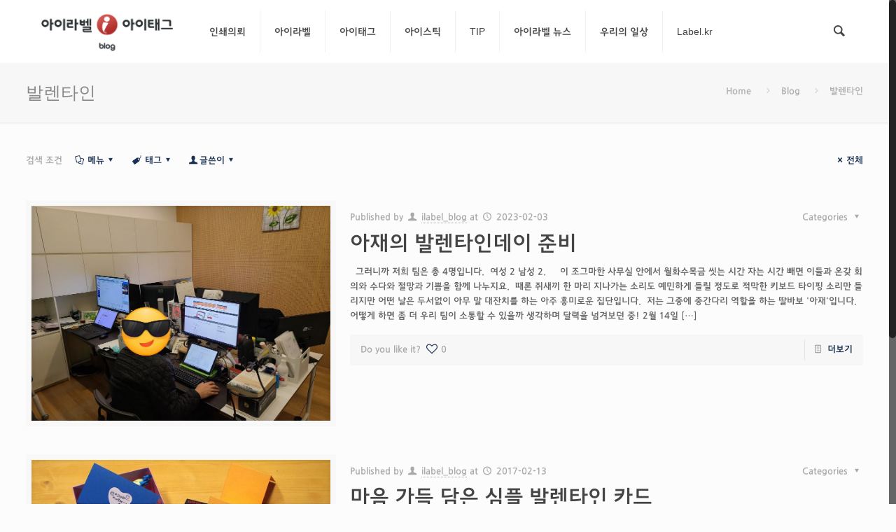

--- FILE ---
content_type: text/html; charset=UTF-8
request_url: https://blog.label.kr/tag/%EB%B0%9C%EB%A0%8C%ED%83%80%EC%9D%B8/
body_size: 60199
content:
<!DOCTYPE html>
<html class="no-js" lang="ko-KR" itemscope="itemscope" itemtype="https://schema.org/WebPage">

<!-- head -->
<head>
<meta http-equiv="X-UA-Compatible" content="IE=edge,chrome=1">
<!-- meta -->
<meta charset="UTF-8" />
<meta name="viewport" content="width=device-width, initial-scale=1, maximum-scale=1">
<title itemprop="name">발렌타인 | 아이라벨&amp;아이태그 공식 블로그</title>

<meta name="description" content="라벨과 태그를 활용한 편리하고 효율적인 생활 만들기" />

<link rel="shortcut icon" href="/wp-content/themes/betheme/images/favicon.ico" />

<!-- wp_head() -->
<!-- script | dynamic -->
<script>
//<![CDATA[
window.mfn_ajax = "https://blog.label.kr/wp-admin/admin-ajax.php";
window.mfn_nicescroll = 40;
window.mfn_parallax = "enllax";
window.mfn_prettyphoto = {style:"pp_default", width:0, height:0};
window.mfn_sliders = {blog:0, clients:0, offer:0, portfolio:0, shop:0, slider:0, testimonials:0};
window.mfn_retina_disable = 0;
//]]>
</script>
<meta name='robots' content='max-image-preview:large' />
<link rel='dns-prefetch' href='//developers.kakao.com' />
<link rel='dns-prefetch' href='//fonts.googleapis.com' />
<link rel="alternate" type="application/rss+xml" title="아이라벨&amp;아이태그 공식 블로그 &raquo; 피드" href="https://blog.label.kr/feed/" />
<link rel="alternate" type="application/rss+xml" title="아이라벨&amp;아이태그 공식 블로그 &raquo; 발렌타인 태그 피드" href="https://blog.label.kr/tag/%eb%b0%9c%eb%a0%8c%ed%83%80%ec%9d%b8/feed/" />
		<!-- This site uses the Google Analytics by MonsterInsights plugin v9.2.4 - Using Analytics tracking - https://www.monsterinsights.com/ -->
							<script src="//www.googletagmanager.com/gtag/js?id=G-6MRZJNQJYT"  data-cfasync="false" data-wpfc-render="false" type="text/javascript" async></script>
			<script data-cfasync="false" data-wpfc-render="false" type="text/javascript">
				var mi_version = '9.2.4';
				var mi_track_user = true;
				var mi_no_track_reason = '';
								var MonsterInsightsDefaultLocations = {"page_location":"https:\/\/blog.label.kr\/tag\/%EB%B0%9C%EB%A0%8C%ED%83%80%EC%9D%B8\/"};
				if ( typeof MonsterInsightsPrivacyGuardFilter === 'function' ) {
					var MonsterInsightsLocations = (typeof MonsterInsightsExcludeQuery === 'object') ? MonsterInsightsPrivacyGuardFilter( MonsterInsightsExcludeQuery ) : MonsterInsightsPrivacyGuardFilter( MonsterInsightsDefaultLocations );
				} else {
					var MonsterInsightsLocations = (typeof MonsterInsightsExcludeQuery === 'object') ? MonsterInsightsExcludeQuery : MonsterInsightsDefaultLocations;
				}

								var disableStrs = [
										'ga-disable-G-6MRZJNQJYT',
									];

				/* Function to detect opted out users */
				function __gtagTrackerIsOptedOut() {
					for (var index = 0; index < disableStrs.length; index++) {
						if (document.cookie.indexOf(disableStrs[index] + '=true') > -1) {
							return true;
						}
					}

					return false;
				}

				/* Disable tracking if the opt-out cookie exists. */
				if (__gtagTrackerIsOptedOut()) {
					for (var index = 0; index < disableStrs.length; index++) {
						window[disableStrs[index]] = true;
					}
				}

				/* Opt-out function */
				function __gtagTrackerOptout() {
					for (var index = 0; index < disableStrs.length; index++) {
						document.cookie = disableStrs[index] + '=true; expires=Thu, 31 Dec 2099 23:59:59 UTC; path=/';
						window[disableStrs[index]] = true;
					}
				}

				if ('undefined' === typeof gaOptout) {
					function gaOptout() {
						__gtagTrackerOptout();
					}
				}
								window.dataLayer = window.dataLayer || [];

				window.MonsterInsightsDualTracker = {
					helpers: {},
					trackers: {},
				};
				if (mi_track_user) {
					function __gtagDataLayer() {
						dataLayer.push(arguments);
					}

					function __gtagTracker(type, name, parameters) {
						if (!parameters) {
							parameters = {};
						}

						if (parameters.send_to) {
							__gtagDataLayer.apply(null, arguments);
							return;
						}

						if (type === 'event') {
														parameters.send_to = monsterinsights_frontend.v4_id;
							var hookName = name;
							if (typeof parameters['event_category'] !== 'undefined') {
								hookName = parameters['event_category'] + ':' + name;
							}

							if (typeof MonsterInsightsDualTracker.trackers[hookName] !== 'undefined') {
								MonsterInsightsDualTracker.trackers[hookName](parameters);
							} else {
								__gtagDataLayer('event', name, parameters);
							}
							
						} else {
							__gtagDataLayer.apply(null, arguments);
						}
					}

					__gtagTracker('js', new Date());
					__gtagTracker('set', {
						'developer_id.dZGIzZG': true,
											});
					if ( MonsterInsightsLocations.page_location ) {
						__gtagTracker('set', MonsterInsightsLocations);
					}
										__gtagTracker('config', 'G-6MRZJNQJYT', {"forceSSL":"true","link_attribution":"true"} );
															window.gtag = __gtagTracker;										(function () {
						/* https://developers.google.com/analytics/devguides/collection/analyticsjs/ */
						/* ga and __gaTracker compatibility shim. */
						var noopfn = function () {
							return null;
						};
						var newtracker = function () {
							return new Tracker();
						};
						var Tracker = function () {
							return null;
						};
						var p = Tracker.prototype;
						p.get = noopfn;
						p.set = noopfn;
						p.send = function () {
							var args = Array.prototype.slice.call(arguments);
							args.unshift('send');
							__gaTracker.apply(null, args);
						};
						var __gaTracker = function () {
							var len = arguments.length;
							if (len === 0) {
								return;
							}
							var f = arguments[len - 1];
							if (typeof f !== 'object' || f === null || typeof f.hitCallback !== 'function') {
								if ('send' === arguments[0]) {
									var hitConverted, hitObject = false, action;
									if ('event' === arguments[1]) {
										if ('undefined' !== typeof arguments[3]) {
											hitObject = {
												'eventAction': arguments[3],
												'eventCategory': arguments[2],
												'eventLabel': arguments[4],
												'value': arguments[5] ? arguments[5] : 1,
											}
										}
									}
									if ('pageview' === arguments[1]) {
										if ('undefined' !== typeof arguments[2]) {
											hitObject = {
												'eventAction': 'page_view',
												'page_path': arguments[2],
											}
										}
									}
									if (typeof arguments[2] === 'object') {
										hitObject = arguments[2];
									}
									if (typeof arguments[5] === 'object') {
										Object.assign(hitObject, arguments[5]);
									}
									if ('undefined' !== typeof arguments[1].hitType) {
										hitObject = arguments[1];
										if ('pageview' === hitObject.hitType) {
											hitObject.eventAction = 'page_view';
										}
									}
									if (hitObject) {
										action = 'timing' === arguments[1].hitType ? 'timing_complete' : hitObject.eventAction;
										hitConverted = mapArgs(hitObject);
										__gtagTracker('event', action, hitConverted);
									}
								}
								return;
							}

							function mapArgs(args) {
								var arg, hit = {};
								var gaMap = {
									'eventCategory': 'event_category',
									'eventAction': 'event_action',
									'eventLabel': 'event_label',
									'eventValue': 'event_value',
									'nonInteraction': 'non_interaction',
									'timingCategory': 'event_category',
									'timingVar': 'name',
									'timingValue': 'value',
									'timingLabel': 'event_label',
									'page': 'page_path',
									'location': 'page_location',
									'title': 'page_title',
									'referrer' : 'page_referrer',
								};
								for (arg in args) {
																		if (!(!args.hasOwnProperty(arg) || !gaMap.hasOwnProperty(arg))) {
										hit[gaMap[arg]] = args[arg];
									} else {
										hit[arg] = args[arg];
									}
								}
								return hit;
							}

							try {
								f.hitCallback();
							} catch (ex) {
							}
						};
						__gaTracker.create = newtracker;
						__gaTracker.getByName = newtracker;
						__gaTracker.getAll = function () {
							return [];
						};
						__gaTracker.remove = noopfn;
						__gaTracker.loaded = true;
						window['__gaTracker'] = __gaTracker;
					})();
									} else {
										console.log("");
					(function () {
						function __gtagTracker() {
							return null;
						}

						window['__gtagTracker'] = __gtagTracker;
						window['gtag'] = __gtagTracker;
					})();
									}
			</script>
				<!-- / Google Analytics by MonsterInsights -->
		<style id='wp-img-auto-sizes-contain-inline-css' type='text/css'>
img:is([sizes=auto i],[sizes^="auto," i]){contain-intrinsic-size:3000px 1500px}
/*# sourceURL=wp-img-auto-sizes-contain-inline-css */
</style>
<link rel='stylesheet' id='koreasns_css-css' href='/wp-content/plugins/korea-sns/korea_sns.css?ver=6.9' type='text/css' media='all' />
<style id='wp-emoji-styles-inline-css' type='text/css'>

	img.wp-smiley, img.emoji {
		display: inline !important;
		border: none !important;
		box-shadow: none !important;
		height: 1em !important;
		width: 1em !important;
		margin: 0 0.07em !important;
		vertical-align: -0.1em !important;
		background: none !important;
		padding: 0 !important;
	}
/*# sourceURL=wp-emoji-styles-inline-css */
</style>
<style id='wp-block-library-inline-css' type='text/css'>
:root{--wp-block-synced-color:#7a00df;--wp-block-synced-color--rgb:122,0,223;--wp-bound-block-color:var(--wp-block-synced-color);--wp-editor-canvas-background:#ddd;--wp-admin-theme-color:#007cba;--wp-admin-theme-color--rgb:0,124,186;--wp-admin-theme-color-darker-10:#006ba1;--wp-admin-theme-color-darker-10--rgb:0,107,160.5;--wp-admin-theme-color-darker-20:#005a87;--wp-admin-theme-color-darker-20--rgb:0,90,135;--wp-admin-border-width-focus:2px}@media (min-resolution:192dpi){:root{--wp-admin-border-width-focus:1.5px}}.wp-element-button{cursor:pointer}:root .has-very-light-gray-background-color{background-color:#eee}:root .has-very-dark-gray-background-color{background-color:#313131}:root .has-very-light-gray-color{color:#eee}:root .has-very-dark-gray-color{color:#313131}:root .has-vivid-green-cyan-to-vivid-cyan-blue-gradient-background{background:linear-gradient(135deg,#00d084,#0693e3)}:root .has-purple-crush-gradient-background{background:linear-gradient(135deg,#34e2e4,#4721fb 50%,#ab1dfe)}:root .has-hazy-dawn-gradient-background{background:linear-gradient(135deg,#faaca8,#dad0ec)}:root .has-subdued-olive-gradient-background{background:linear-gradient(135deg,#fafae1,#67a671)}:root .has-atomic-cream-gradient-background{background:linear-gradient(135deg,#fdd79a,#004a59)}:root .has-nightshade-gradient-background{background:linear-gradient(135deg,#330968,#31cdcf)}:root .has-midnight-gradient-background{background:linear-gradient(135deg,#020381,#2874fc)}:root{--wp--preset--font-size--normal:16px;--wp--preset--font-size--huge:42px}.has-regular-font-size{font-size:1em}.has-larger-font-size{font-size:2.625em}.has-normal-font-size{font-size:var(--wp--preset--font-size--normal)}.has-huge-font-size{font-size:var(--wp--preset--font-size--huge)}.has-text-align-center{text-align:center}.has-text-align-left{text-align:left}.has-text-align-right{text-align:right}.has-fit-text{white-space:nowrap!important}#end-resizable-editor-section{display:none}.aligncenter{clear:both}.items-justified-left{justify-content:flex-start}.items-justified-center{justify-content:center}.items-justified-right{justify-content:flex-end}.items-justified-space-between{justify-content:space-between}.screen-reader-text{border:0;clip-path:inset(50%);height:1px;margin:-1px;overflow:hidden;padding:0;position:absolute;width:1px;word-wrap:normal!important}.screen-reader-text:focus{background-color:#ddd;clip-path:none;color:#444;display:block;font-size:1em;height:auto;left:5px;line-height:normal;padding:15px 23px 14px;text-decoration:none;top:5px;width:auto;z-index:100000}html :where(.has-border-color){border-style:solid}html :where([style*=border-top-color]){border-top-style:solid}html :where([style*=border-right-color]){border-right-style:solid}html :where([style*=border-bottom-color]){border-bottom-style:solid}html :where([style*=border-left-color]){border-left-style:solid}html :where([style*=border-width]){border-style:solid}html :where([style*=border-top-width]){border-top-style:solid}html :where([style*=border-right-width]){border-right-style:solid}html :where([style*=border-bottom-width]){border-bottom-style:solid}html :where([style*=border-left-width]){border-left-style:solid}html :where(img[class*=wp-image-]){height:auto;max-width:100%}:where(figure){margin:0 0 1em}html :where(.is-position-sticky){--wp-admin--admin-bar--position-offset:var(--wp-admin--admin-bar--height,0px)}@media screen and (max-width:600px){html :where(.is-position-sticky){--wp-admin--admin-bar--position-offset:0px}}

/*# sourceURL=wp-block-library-inline-css */
</style><style id='global-styles-inline-css' type='text/css'>
:root{--wp--preset--aspect-ratio--square: 1;--wp--preset--aspect-ratio--4-3: 4/3;--wp--preset--aspect-ratio--3-4: 3/4;--wp--preset--aspect-ratio--3-2: 3/2;--wp--preset--aspect-ratio--2-3: 2/3;--wp--preset--aspect-ratio--16-9: 16/9;--wp--preset--aspect-ratio--9-16: 9/16;--wp--preset--color--black: #000000;--wp--preset--color--cyan-bluish-gray: #abb8c3;--wp--preset--color--white: #ffffff;--wp--preset--color--pale-pink: #f78da7;--wp--preset--color--vivid-red: #cf2e2e;--wp--preset--color--luminous-vivid-orange: #ff6900;--wp--preset--color--luminous-vivid-amber: #fcb900;--wp--preset--color--light-green-cyan: #7bdcb5;--wp--preset--color--vivid-green-cyan: #00d084;--wp--preset--color--pale-cyan-blue: #8ed1fc;--wp--preset--color--vivid-cyan-blue: #0693e3;--wp--preset--color--vivid-purple: #9b51e0;--wp--preset--gradient--vivid-cyan-blue-to-vivid-purple: linear-gradient(135deg,rgb(6,147,227) 0%,rgb(155,81,224) 100%);--wp--preset--gradient--light-green-cyan-to-vivid-green-cyan: linear-gradient(135deg,rgb(122,220,180) 0%,rgb(0,208,130) 100%);--wp--preset--gradient--luminous-vivid-amber-to-luminous-vivid-orange: linear-gradient(135deg,rgb(252,185,0) 0%,rgb(255,105,0) 100%);--wp--preset--gradient--luminous-vivid-orange-to-vivid-red: linear-gradient(135deg,rgb(255,105,0) 0%,rgb(207,46,46) 100%);--wp--preset--gradient--very-light-gray-to-cyan-bluish-gray: linear-gradient(135deg,rgb(238,238,238) 0%,rgb(169,184,195) 100%);--wp--preset--gradient--cool-to-warm-spectrum: linear-gradient(135deg,rgb(74,234,220) 0%,rgb(151,120,209) 20%,rgb(207,42,186) 40%,rgb(238,44,130) 60%,rgb(251,105,98) 80%,rgb(254,248,76) 100%);--wp--preset--gradient--blush-light-purple: linear-gradient(135deg,rgb(255,206,236) 0%,rgb(152,150,240) 100%);--wp--preset--gradient--blush-bordeaux: linear-gradient(135deg,rgb(254,205,165) 0%,rgb(254,45,45) 50%,rgb(107,0,62) 100%);--wp--preset--gradient--luminous-dusk: linear-gradient(135deg,rgb(255,203,112) 0%,rgb(199,81,192) 50%,rgb(65,88,208) 100%);--wp--preset--gradient--pale-ocean: linear-gradient(135deg,rgb(255,245,203) 0%,rgb(182,227,212) 50%,rgb(51,167,181) 100%);--wp--preset--gradient--electric-grass: linear-gradient(135deg,rgb(202,248,128) 0%,rgb(113,206,126) 100%);--wp--preset--gradient--midnight: linear-gradient(135deg,rgb(2,3,129) 0%,rgb(40,116,252) 100%);--wp--preset--font-size--small: 13px;--wp--preset--font-size--medium: 20px;--wp--preset--font-size--large: 36px;--wp--preset--font-size--x-large: 42px;--wp--preset--spacing--20: 0.44rem;--wp--preset--spacing--30: 0.67rem;--wp--preset--spacing--40: 1rem;--wp--preset--spacing--50: 1.5rem;--wp--preset--spacing--60: 2.25rem;--wp--preset--spacing--70: 3.38rem;--wp--preset--spacing--80: 5.06rem;--wp--preset--shadow--natural: 6px 6px 9px rgba(0, 0, 0, 0.2);--wp--preset--shadow--deep: 12px 12px 50px rgba(0, 0, 0, 0.4);--wp--preset--shadow--sharp: 6px 6px 0px rgba(0, 0, 0, 0.2);--wp--preset--shadow--outlined: 6px 6px 0px -3px rgb(255, 255, 255), 6px 6px rgb(0, 0, 0);--wp--preset--shadow--crisp: 6px 6px 0px rgb(0, 0, 0);}:where(.is-layout-flex){gap: 0.5em;}:where(.is-layout-grid){gap: 0.5em;}body .is-layout-flex{display: flex;}.is-layout-flex{flex-wrap: wrap;align-items: center;}.is-layout-flex > :is(*, div){margin: 0;}body .is-layout-grid{display: grid;}.is-layout-grid > :is(*, div){margin: 0;}:where(.wp-block-columns.is-layout-flex){gap: 2em;}:where(.wp-block-columns.is-layout-grid){gap: 2em;}:where(.wp-block-post-template.is-layout-flex){gap: 1.25em;}:where(.wp-block-post-template.is-layout-grid){gap: 1.25em;}.has-black-color{color: var(--wp--preset--color--black) !important;}.has-cyan-bluish-gray-color{color: var(--wp--preset--color--cyan-bluish-gray) !important;}.has-white-color{color: var(--wp--preset--color--white) !important;}.has-pale-pink-color{color: var(--wp--preset--color--pale-pink) !important;}.has-vivid-red-color{color: var(--wp--preset--color--vivid-red) !important;}.has-luminous-vivid-orange-color{color: var(--wp--preset--color--luminous-vivid-orange) !important;}.has-luminous-vivid-amber-color{color: var(--wp--preset--color--luminous-vivid-amber) !important;}.has-light-green-cyan-color{color: var(--wp--preset--color--light-green-cyan) !important;}.has-vivid-green-cyan-color{color: var(--wp--preset--color--vivid-green-cyan) !important;}.has-pale-cyan-blue-color{color: var(--wp--preset--color--pale-cyan-blue) !important;}.has-vivid-cyan-blue-color{color: var(--wp--preset--color--vivid-cyan-blue) !important;}.has-vivid-purple-color{color: var(--wp--preset--color--vivid-purple) !important;}.has-black-background-color{background-color: var(--wp--preset--color--black) !important;}.has-cyan-bluish-gray-background-color{background-color: var(--wp--preset--color--cyan-bluish-gray) !important;}.has-white-background-color{background-color: var(--wp--preset--color--white) !important;}.has-pale-pink-background-color{background-color: var(--wp--preset--color--pale-pink) !important;}.has-vivid-red-background-color{background-color: var(--wp--preset--color--vivid-red) !important;}.has-luminous-vivid-orange-background-color{background-color: var(--wp--preset--color--luminous-vivid-orange) !important;}.has-luminous-vivid-amber-background-color{background-color: var(--wp--preset--color--luminous-vivid-amber) !important;}.has-light-green-cyan-background-color{background-color: var(--wp--preset--color--light-green-cyan) !important;}.has-vivid-green-cyan-background-color{background-color: var(--wp--preset--color--vivid-green-cyan) !important;}.has-pale-cyan-blue-background-color{background-color: var(--wp--preset--color--pale-cyan-blue) !important;}.has-vivid-cyan-blue-background-color{background-color: var(--wp--preset--color--vivid-cyan-blue) !important;}.has-vivid-purple-background-color{background-color: var(--wp--preset--color--vivid-purple) !important;}.has-black-border-color{border-color: var(--wp--preset--color--black) !important;}.has-cyan-bluish-gray-border-color{border-color: var(--wp--preset--color--cyan-bluish-gray) !important;}.has-white-border-color{border-color: var(--wp--preset--color--white) !important;}.has-pale-pink-border-color{border-color: var(--wp--preset--color--pale-pink) !important;}.has-vivid-red-border-color{border-color: var(--wp--preset--color--vivid-red) !important;}.has-luminous-vivid-orange-border-color{border-color: var(--wp--preset--color--luminous-vivid-orange) !important;}.has-luminous-vivid-amber-border-color{border-color: var(--wp--preset--color--luminous-vivid-amber) !important;}.has-light-green-cyan-border-color{border-color: var(--wp--preset--color--light-green-cyan) !important;}.has-vivid-green-cyan-border-color{border-color: var(--wp--preset--color--vivid-green-cyan) !important;}.has-pale-cyan-blue-border-color{border-color: var(--wp--preset--color--pale-cyan-blue) !important;}.has-vivid-cyan-blue-border-color{border-color: var(--wp--preset--color--vivid-cyan-blue) !important;}.has-vivid-purple-border-color{border-color: var(--wp--preset--color--vivid-purple) !important;}.has-vivid-cyan-blue-to-vivid-purple-gradient-background{background: var(--wp--preset--gradient--vivid-cyan-blue-to-vivid-purple) !important;}.has-light-green-cyan-to-vivid-green-cyan-gradient-background{background: var(--wp--preset--gradient--light-green-cyan-to-vivid-green-cyan) !important;}.has-luminous-vivid-amber-to-luminous-vivid-orange-gradient-background{background: var(--wp--preset--gradient--luminous-vivid-amber-to-luminous-vivid-orange) !important;}.has-luminous-vivid-orange-to-vivid-red-gradient-background{background: var(--wp--preset--gradient--luminous-vivid-orange-to-vivid-red) !important;}.has-very-light-gray-to-cyan-bluish-gray-gradient-background{background: var(--wp--preset--gradient--very-light-gray-to-cyan-bluish-gray) !important;}.has-cool-to-warm-spectrum-gradient-background{background: var(--wp--preset--gradient--cool-to-warm-spectrum) !important;}.has-blush-light-purple-gradient-background{background: var(--wp--preset--gradient--blush-light-purple) !important;}.has-blush-bordeaux-gradient-background{background: var(--wp--preset--gradient--blush-bordeaux) !important;}.has-luminous-dusk-gradient-background{background: var(--wp--preset--gradient--luminous-dusk) !important;}.has-pale-ocean-gradient-background{background: var(--wp--preset--gradient--pale-ocean) !important;}.has-electric-grass-gradient-background{background: var(--wp--preset--gradient--electric-grass) !important;}.has-midnight-gradient-background{background: var(--wp--preset--gradient--midnight) !important;}.has-small-font-size{font-size: var(--wp--preset--font-size--small) !important;}.has-medium-font-size{font-size: var(--wp--preset--font-size--medium) !important;}.has-large-font-size{font-size: var(--wp--preset--font-size--large) !important;}.has-x-large-font-size{font-size: var(--wp--preset--font-size--x-large) !important;}
/*# sourceURL=global-styles-inline-css */
</style>

<style id='classic-theme-styles-inline-css' type='text/css'>
/*! This file is auto-generated */
.wp-block-button__link{color:#fff;background-color:#32373c;border-radius:9999px;box-shadow:none;text-decoration:none;padding:calc(.667em + 2px) calc(1.333em + 2px);font-size:1.125em}.wp-block-file__button{background:#32373c;color:#fff;text-decoration:none}
/*# sourceURL=/wp-includes/css/classic-themes.min.css */
</style>
<link rel='stylesheet' id='contact-form-7-css' href='/wp-content/plugins/contact-form-7/includes/css/styles.css?ver=6.0.2' type='text/css' media='all' />
<link rel='stylesheet' id='ppress-frontend-css' href='/wp-content/plugins/wp-user-avatar/assets/css/frontend.min.css?ver=4.15.20' type='text/css' media='all' />
<link rel='stylesheet' id='ppress-flatpickr-css' href='/wp-content/plugins/wp-user-avatar/assets/flatpickr/flatpickr.min.css?ver=4.15.20' type='text/css' media='all' />
<link rel='stylesheet' id='ppress-select2-css' href='/wp-content/plugins/wp-user-avatar/assets/select2/select2.min.css?ver=6.9' type='text/css' media='all' />
<link rel='stylesheet' id='style-css' href='/wp-content/themes/betheme/style.css?ver=10.5' type='text/css' media='all' />
<link rel='stylesheet' id='mfn-base-css' href='/wp-content/themes/betheme/css/base.css?ver=10.5' type='text/css' media='all' />
<link rel='stylesheet' id='mfn-btn-css' href='/wp-content/themes/betheme/css/buttons.css?ver=10.5' type='text/css' media='all' />
<link rel='stylesheet' id='mfn-icons-css' href='/wp-content/themes/betheme/fonts/mfn-icons.css?ver=10.5' type='text/css' media='all' />
<link rel='stylesheet' id='mfn-grid-css' href='/wp-content/themes/betheme/css/grid.css?ver=10.5' type='text/css' media='all' />
<link rel='stylesheet' id='mfn-layout-css' href='/wp-content/themes/betheme/css/layout.css?ver=10.5' type='text/css' media='all' />
<link rel='stylesheet' id='mfn-shortcodes-css' href='/wp-content/themes/betheme/css/shortcodes.css?ver=10.5' type='text/css' media='all' />
<link rel='stylesheet' id='mfn-variables-css' href='/wp-content/themes/betheme/css/variables.css?ver=10.5' type='text/css' media='all' />
<link rel='stylesheet' id='mfn-style-simple-css' href='/wp-content/themes/betheme/css/style-simple.css?ver=10.5' type='text/css' media='all' />
<link rel='stylesheet' id='mfn-animations-css' href='/wp-content/themes/betheme/assets/animations/animations.min.css?ver=10.5' type='text/css' media='all' />
<link rel='stylesheet' id='mfn-jquery-ui-css' href='/wp-content/themes/betheme/assets/ui/jquery.ui.all.css?ver=10.5' type='text/css' media='all' />
<link rel='stylesheet' id='mfn-prettyPhoto-css' href='/wp-content/themes/betheme/assets/prettyPhoto/prettyPhoto.css?ver=10.5' type='text/css' media='all' />
<link rel='stylesheet' id='mfn-jplayer-css' href='/wp-content/themes/betheme/assets/jplayer/css/jplayer.blue.monday.css?ver=10.5' type='text/css' media='all' />
<link rel='stylesheet' id='mfn-responsive-css' href='/wp-content/themes/betheme/css/responsive.css?ver=10.5' type='text/css' media='all' />
<link rel='stylesheet' id='Roboto-css' href='https://fonts.googleapis.com/css?family=Roboto&#038;ver=6.9' type='text/css' media='all' />
<link rel='stylesheet' id='Patua+One-css' href='https://fonts.googleapis.com/css?family=Patua+One&#038;ver=6.9' type='text/css' media='all' />
<link rel='stylesheet' id='mfn-custom-css' href='/wp-content/themes/betheme/css/custom.css?ver=10.5' type='text/css' media='all' />
<link rel='stylesheet' id='rocket-font-css' href='//fonts.googleapis.com/earlyaccess/jejugothic.css?ver=6.9' type='text/css' media='all' />
<link rel='stylesheet' id='rocket-font-css-css' href='/wp-content/plugins/rocket-font/assets/css/blog-label-kr_rocketfont.min.css?ver=1620118027' type='text/css' media='all' />
<script type="text/javascript" src="https://blog.label.kr/wp-includes/js/jquery/jquery.min.js?ver=3.7.1" id="jquery-core-js"></script>
<script type="text/javascript" src="https://blog.label.kr/wp-includes/js/jquery/jquery-migrate.min.js?ver=3.4.1" id="jquery-migrate-js"></script>
<script type="text/javascript" src="/wp-content/plugins/google-analytics-for-wordpress/assets/js/frontend-gtag.min.js?ver=9.2.4" id="monsterinsights-frontend-script-js" async="async" data-wp-strategy="async"></script>
<script data-cfasync="false" data-wpfc-render="false" type="text/javascript" id='monsterinsights-frontend-script-js-extra'>/* <![CDATA[ */
var monsterinsights_frontend = {"js_events_tracking":"true","download_extensions":"doc,pdf,ppt,zip,xls,docx,pptx,xlsx","inbound_paths":"[{\"path\":\"\\\/go\\\/\",\"label\":\"affiliate\"},{\"path\":\"\\\/recommend\\\/\",\"label\":\"affiliate\"}]","home_url":"https:\/\/blog.label.kr","hash_tracking":"false","v4_id":"G-6MRZJNQJYT"};/* ]]> */
</script>
<script type="text/javascript" src="/wp-content/plugins/wp-user-avatar/assets/flatpickr/flatpickr.min.js?ver=4.15.20" id="ppress-flatpickr-js"></script>
<script type="text/javascript" src="/wp-content/plugins/wp-user-avatar/assets/select2/select2.min.js?ver=4.15.20" id="ppress-select2-js"></script>
<link rel="https://api.w.org/" href="https://blog.label.kr/wp-json/" /><link rel="alternate" title="JSON" type="application/json" href="https://blog.label.kr/wp-json/wp/v2/tags/225" /><link rel="EditURI" type="application/rsd+xml" title="RSD" href="https://blog.label.kr/xmlrpc.php?rsd" />
<meta name="generator" content="WordPress 6.9" />
<!-- Analytics by WP Statistics v14.11.4 - https://wp-statistics.com -->
<!-- style | dynamic -->
<style>
#Header_wrapper {background-color: #000119;}#Subheader {background-color: rgba(247, 247, 247, 1);}.header-classic #Action_bar, .header-stack #Action_bar {background-color: #2C2C2C;}#Sliding-top {background-color: #545454;}#Sliding-top a.sliding-top-control {border-right-color: #545454;}#Sliding-top.st-center a.sliding-top-control,#Sliding-top.st-left a.sliding-top-control {border-top-color: #545454;}#Footer {background-color: #545454;}body, ul.timeline_items, .icon_box a .desc, .icon_box a:hover .desc, .feature_list ul li a, .list_item a, .list_item a:hover,.widget_recent_entries ul li a, .flat_box a, .flat_box a:hover, .story_box .desc, .content_slider.carouselul li a .title,.content_slider.flat.description ul li .desc, .content_slider.flat.description ul li a .desc {color: #626262;}.themecolor, .opening_hours .opening_hours_wrapper li span, .fancy_heading_icon .icon_top,.fancy_heading_arrows .icon-right-dir, .fancy_heading_arrows .icon-left-dir, .fancy_heading_line .title,.button-love a.mfn-love, .format-link .post-title .icon-link, .pager-single > span, .pager-single a:hover,.widget_meta ul, .widget_pages ul, .widget_rss ul, .widget_mfn_recent_comments ul li:after, .widget_archive ul, .widget_recent_comments ul li:after, .widget_nav_menu ul, .woocommerce ul.products li.product .price, .shop_slider .shop_slider_ul li .item_wrapper .price, .woocommerce-page ul.products li.product .price, .widget_price_filter .price_label .from, .widget_price_filter .price_label .to,.woocommerce ul.product_list_widget li .quantity .amount, .woocommerce .product div.entry-summary .price, .woocommerce .star-rating span,#Error_404 .error_pic i, .style-simple #Filters .filters_wrapper ul li a:hover, .style-simple #Filters .filters_wrapper ul li.current-cat a,.style-simple .quick_fact .title {color: #183053;}.themebg, .pager .pages a:hover, .pager .pages a.active, .pager .pages span.page-numbers.current, .pager-single span:after, #comments .commentlist > li .reply a.comment-reply-link,.fixed-nav .arrow, #Filters .filters_wrapper ul li a:hover, #Filters .filters_wrapper ul li.current-cat a, .widget_categories ul, .Recent_posts ul li .desc:after, .Recent_posts ul li .photo .c,.widget_recent_entries ul li:after, .widget_mfn_menu ul li a:hover, .widget_mfn_menu ul li.current_page_item > a, .widget_product_categories ul, div.jp-interface, #Top_bar a#header_cart span, .testimonials_slider .slider_images, .testimonials_slider .slider_images a:after, .testimonials_slider .slider_images:before,.slider_pagination a.selected, .slider_pagination a.selected:after, .tp-bullets.simplebullets.round .bullet.selected, .tp-bullets.simplebullets.round .bullet.selected:after,.tparrows.default, .tp-bullets.tp-thumbs .bullet.selected:after, .offer_thumb .slider_pagination a:before, .offer_thumb .slider_pagination a.selected:after,.style-simple .accordion .question:after, .style-simple .faq .question:after, .style-simple .icon_box .desc_wrapper h4:before,.style-simple #Filters .filters_wrapper ul li a:after, .style-simple .article_box .desc_wrapper p:after, .style-simple .sliding_box .desc_wrapper:after,.style-simple .trailer_box:hover .desc, .woocommerce-account table.my_account_orders .order-number a, .portfolio_group.exposure .portfolio-item .desc-inner .line,.style-simple .zoom_box .desc .desc_txt {background-color: #183053;}.Latest_news ul li .photo, .style-simple .opening_hours .opening_hours_wrapper li label,.style-simple .timeline_items li:hover h3, .style-simple .timeline_items li:nth-child(even):hover h3, .style-simple .timeline_items li:hover .desc, .style-simple .timeline_items li:nth-child(even):hover,.style-simple .offer_thumb .slider_pagination a.selected {border-color: #183053;}a {color: #183053;}a:hover {color: rgba(24, 48, 83, 0.8);}*::-moz-selection {background-color: #183053;}*::selection {background-color: #183053;}.blockquote p.author span, .counter .desc_wrapper .title, .article_box .desc_wrapper p, .team .desc_wrapper p.subtitle, .pricing-box .plan-header p.subtitle, .pricing-box .plan-header .price sup.period, .chart_box p, .fancy_heading .inside,.fancy_heading_line .slogan, .post-meta, .post-meta a, .post-footer, .post-footer a span.label, .pager .pages a, .button-love a .label,.pager-single a, #comments .commentlist > li .comment-author .says, .fixed-nav .desc .date, .filters_buttons li.label, .Recent_posts ul li a .desc .date,.widget_recent_entries ul li .post-date, .tp_recent_tweets .twitter_time, .widget_price_filter .price_label, .shop-filters .woocommerce-result-count,.woocommerce ul.product_list_widget li .quantity, .widget_shopping_cart ul.product_list_widget li dl, .product_meta .posted_in,.woocommerce .shop_table .product-name .variation > dd, .shipping-calculator-button:after,.shop_slider .shop_slider_ul li .item_wrapper .price del,.testimonials_slider .testimonials_slider_ul li .author span, .testimonials_slider .testimonials_slider_ul li .author span a, .Latest_news ul li .desc_footer {color: #a8a8a8;}h1, h1 a, h1 a:hover, .text-logo #logo { color: #444444; }h2, h2 a, h2 a:hover { color: #444444; }h3, h3 a, h3 a:hover { color: #444444; }h4, h4 a, h4 a:hover, .style-simple .sliding_box .desc_wrapper h4 { color: #444444; }h5, h5 a, h5 a:hover { color: #444444; }h6, h6 a, h6 a:hover, a.content_link .title { color: #444444; }.dropcap, .highlight:not(.highlight_image) {background-color: #183053;}a.button, a.tp-button {background-color: #f7f7f7;color: #747474;}.button-stroke a.button, .button-stroke a.button .button_icon i, .button-stroke a.tp-button {border-color: #747474;color: #747474;}.button-stroke a:hover.button, .button-stroke a:hover.tp-button {background-color: #747474 !important;color: #fff;}a.button_theme, a.tp-button.button_theme, button, input[type="submit"], input[type="reset"], input[type="button"] {background-color: #183053;color: #fff;}.button-stroke a.button.button_theme:not(.action_button), .button-stroke a.button.button_theme:not(.action_button),.button-stroke a.button.button_theme .button_icon i, .button-stroke a.tp-button.button_theme,.button-stroke button, .button-stroke input[type="submit"], .button-stroke input[type="reset"], .button-stroke input[type="button"] {border-color: #183053;color: #183053 !important;}.button-stroke a.button.button_theme:hover, .button-stroke a.tp-button.button_theme:hover,.button-stroke button:hover, .button-stroke input[type="submit"]:hover, .button-stroke input[type="reset"]:hover, .button-stroke input[type="button"]:hover {background-color: #183053 !important;color: #fff !important;}a.mfn-link { color: #656B6F; }a.mfn-link-2 span, a:hover.mfn-link-2 span:before, a.hover.mfn-link-2 span:before, a.mfn-link-5 span, a.mfn-link-8:after, a.mfn-link-8:before { background: #183053;}a:hover.mfn-link { color: #183053;}a.mfn-link-2 span:before, a:hover.mfn-link-4:before, a:hover.mfn-link-4:after, a.hover.mfn-link-4:before, a.hover.mfn-link-4:after, a.mfn-link-5:before, a.mfn-link-7:after, a.mfn-link-7:before { background: #183053;}a.mfn-link-6:before {border-bottom-color: #183053;}.woocommerce a.button, .woocommerce .quantity input.plus, .woocommerce .quantity input.minus {background-color: #f7f7f7 !important;color: #747474 !important;}.woocommerce a.button_theme, .woocommerce a.checkout-button, .woocommerce button.button,.woocommerce .button.add_to_cart_button, .woocommerce .button.product_type_external,.woocommerce input[type="submit"], .woocommerce input[type="reset"], .woocommerce input[type="button"],.button-stroke .woocommerce a.checkout-button {background-color: #183053 !important;color: #fff !important;}.column_column ul, .column_column ol, .the_content_wrapper ul, .the_content_wrapper ol {color: #737E86;}.hr_color, .hr_color hr, .hr_dots span {color: #183053;background: #183053;}.hr_zigzag i {color: #183053;} .highlight-left:after,.highlight-right:after {background: #183053;}@media only screen and (max-width: 767px) {.highlight-left .wrap:first-child,.highlight-right .wrap:last-child {background: #183053;}}#Header .top_bar_left, .header-classic #Top_bar, .header-stack #Top_bar, .header-fixed #Top_bar, .header-below #Top_bar, #Header_creative, #Top_bar #menu {background-color: #ffffff;}#Top_bar .top_bar_right:before {background-color: #e3e3e3;}#Header .top_bar_right {background-color: #f5f5f5;}#Top_bar .menu > li > a, #Top_bar .top_bar_right a { color: #444444;}#Top_bar .menu > li.current-menu-item > a,#Top_bar .menu > li.current_page_item > a,#Top_bar .menu > li.current-menu-parent > a,#Top_bar .menu > li.current-page-parent > a,#Top_bar .menu > li.current-menu-ancestor > a,#Top_bar .menu > li.current-page-ancestor > a,#Top_bar .menu > li.current_page_ancestor > a,#Top_bar .menu > li.hover > a { color: #183053;}#Top_bar .menu > li a:after { background: #183053;}.menu-highlight #Top_bar #menu > ul > li.current-menu-item > a,.menu-highlight #Top_bar #menu > ul > li.current_page_item > a,.menu-highlight #Top_bar #menu > ul > li.current-menu-parent > a,.menu-highlight #Top_bar #menu > ul > li.current-page-parent > a,.menu-highlight #Top_bar #menu > ul > li.current-menu-ancestor > a,.menu-highlight #Top_bar #menu > ul > li.current-page-ancestor > a,.menu-highlight #Top_bar #menu > ul > li.current_page_ancestor > a,.menu-highlight #Top_bar #menu > ul > li.hover > a { background: #183053; }.menu-arrow-bottom #Top_bar .menu > li > a:after { border-bottom-color: #183053;}.menu-arrow-top #Top_bar .menu > li > a:after {border-top-color: #183053;}.header-plain #Top_bar .menu > li.current-menu-item > a,.header-plain #Top_bar .menu > li.current_page_item > a,.header-plain #Top_bar .menu > li.current-menu-parent > a,.header-plain #Top_bar .menu > li.current-page-parent > a,.header-plain #Top_bar .menu > li.current-menu-ancestor > a,.header-plain #Top_bar .menu > li.current-page-ancestor > a,.header-plain #Top_bar .menu > li.current_page_ancestor > a,.header-plain #Top_bar .menu > li.hover > a,.header-plain #Top_bar a:hover#header_cart,.header-plain #Top_bar a:hover#search_button,.header-plain #Top_bar .wpml-languages:hover,.header-plain #Top_bar .wpml-languages ul.wpml-lang-dropdown {background: #F2F2F2; color: #183053;}#Top_bar .menu > li ul {background-color: #F2F2F2;}#Top_bar .menu > li ul li a {color: #5f5f5f;}#Top_bar .menu > li ul li a:hover,#Top_bar .menu > li ul li.hover > a {color: #2e2e2e;}#Top_bar .search_wrapper { background: #183053;}#Subheader .title{color: #888888;}#Overlay {background: rgba(24, 48, 83, 0.95);}#overlay-menu ul li a, .header-overlay .overlay-menu-toggle.focus {color: #ffffff;}#overlay-menu ul li.current-menu-item > a,#overlay-menu ul li.current_page_item > a,#overlay-menu ul li.current-menu-parent > a,#overlay-menu ul li.current-page-parent > a,#overlay-menu ul li.current-menu-ancestor > a,#overlay-menu ul li.current-page-ancestor > a,#overlay-menu ul li.current_page_ancestor > a { color: rgba(255, 255, 255, 0.7); }#Footer, #Footer .widget_recent_entries ul li a {color: #cccccc;}#Footer a {color: #183053;}#Footer a:hover {color: rgba(24, 48, 83, 0.8);}#Footer h1, #Footer h1 a, #Footer h1 a:hover,#Footer h2, #Footer h2 a, #Footer h2 a:hover,#Footer h3, #Footer h3 a, #Footer h3 a:hover,#Footer h4, #Footer h4 a, #Footer h4 a:hover,#Footer h5, #Footer h5 a, #Footer h5 a:hover,#Footer h6, #Footer h6 a, #Footer h6 a:hover {color: #ffffff;}#Footer .themecolor, #Footer .widget_meta ul, #Footer .widget_pages ul, #Footer .widget_rss ul, #Footer .widget_mfn_recent_comments ul li:after, #Footer .widget_archive ul, #Footer .widget_recent_comments ul li:after, #Footer .widget_nav_menu ul, #Footer .widget_price_filter .price_label .from, #Footer .widget_price_filter .price_label .to,#Footer .star-rating span {color: #183053;}#Footer .themebg, #Footer .widget_categories ul, #Footer .Recent_posts ul li .desc:after, #Footer .Recent_posts ul li .photo .c,#Footer .widget_recent_entries ul li:after, #Footer .widget_mfn_menu ul li a:hover, #Footer .widget_product_categories ul {background-color: #183053;}#Footer .Recent_posts ul li a .desc .date, #Footer .widget_recent_entries ul li .post-date, #Footer .tp_recent_tweets .twitter_time, #Footer .widget_price_filter .price_label, #Footer .shop-filters .woocommerce-result-count, #Footer ul.product_list_widget li .quantity, #Footer .widget_shopping_cart ul.product_list_widget li dl {color: #a8a8a8;}#Sliding-top, #Sliding-top .widget_recent_entries ul li a {color: #cccccc;}#Sliding-top a {color: #183053;}#Sliding-top a:hover {color: rgba(24, 48, 83, 0.8);}#Sliding-top h1, #Sliding-top h1 a, #Sliding-top h1 a:hover,#Sliding-top h2, #Sliding-top h2 a, #Sliding-top h2 a:hover,#Sliding-top h3, #Sliding-top h3 a, #Sliding-top h3 a:hover,#Sliding-top h4, #Sliding-top h4 a, #Sliding-top h4 a:hover,#Sliding-top h5, #Sliding-top h5 a, #Sliding-top h5 a:hover,#Sliding-top h6, #Sliding-top h6 a, #Sliding-top h6 a:hover {color: #ffffff;}#Sliding-top .themecolor, #Sliding-top .widget_meta ul, #Sliding-top .widget_pages ul, #Sliding-top .widget_rss ul, #Sliding-top .widget_mfn_recent_comments ul li:after, #Sliding-top .widget_archive ul, #Sliding-top .widget_recent_comments ul li:after, #Sliding-top .widget_nav_menu ul, #Sliding-top .widget_price_filter .price_label .from, #Sliding-top .widget_price_filter .price_label .to,#Sliding-top .star-rating span {color: #183053;}#Sliding-top .themebg, #Sliding-top .widget_categories ul, #Sliding-top .Recent_posts ul li .desc:after, #Sliding-top .Recent_posts ul li .photo .c,#Sliding-top .widget_recent_entries ul li:after, #Sliding-top .widget_mfn_menu ul li a:hover, #Sliding-top .widget_product_categories ul {background-color: #183053;}#Sliding-top .Recent_posts ul li a .desc .date, #Sliding-top .widget_recent_entries ul li .post-date, #Sliding-top .tp_recent_tweets .twitter_time, #Sliding-top .widget_price_filter .price_label, #Sliding-top .shop-filters .woocommerce-result-count, #Sliding-top ul.product_list_widget li .quantity, #Sliding-top .widget_shopping_cart ul.product_list_widget li dl {color: #a8a8a8;}blockquote, blockquote a, blockquote a:hover {color: #444444;}.image_frame .image_wrapper .image_links,.portfolio_group.masonry-hover .portfolio-item .masonry-hover-wrapper .hover-desc { background: rgba(24, 48, 83, 0.8);}.masonry.tiles .post-item .post-desc-wrapper .post-desc .post-title:after, .masonry.tiles .post-item.no-img, .masonry.tiles .post-item.format-quote {background: #183053;}.image_frame .image_wrapper .image_links a {color: #ffffff;}.image_frame .image_wrapper .image_links a:hover {background: #ffffff;color: #183053;}.sliding_box .desc_wrapper {background: #183053;}.sliding_box .desc_wrapper:after {border-bottom-color: #183053;}.counter .icon_wrapper i {color: #183053;}.quick_fact .number-wrapper {color: #183053;}.progress_bars .bars_list li .bar .progress { background-color: #183053;}a:hover.icon_bar {color: #183053 !important;}a.content_link, a:hover.content_link {color: #183053;}a.content_link:before {border-bottom-color: #183053;}a.content_link:after {border-color: #183053;}.get_in_touch, .infobox {background-color: #183053;}.column_map .google-map-contact-wrapper .get_in_touch:after {border-top-color: #183053;}.timeline_items li h3:before,.timeline_items:after,.timeline .post-item:before { border-color: #183053;}.how_it_works .image .number { background: #183053;}.trailer_box .desc .subtitle {background-color: #183053;}.icon_box .icon_wrapper, .icon_box a .icon_wrapper,.style-simple .icon_box:hover .icon_wrapper {color: #183053;}.icon_box:hover .icon_wrapper:before, .icon_box a:hover .icon_wrapper:before { background-color: #183053;}ul.clients.clients_tiles li .client_wrapper:hover:before { background: #183053;}ul.clients.clients_tiles li .client_wrapper:after { border-bottom-color: #183053;}.list_item.lists_1 .list_left {background-color: #183053;}.list_item .list_left {color: #183053;}.feature_list ul li .icon i { color: #183053;}.feature_list ul li:hover,.feature_list ul li:hover a {background: #183053;}.ui-tabs .ui-tabs-nav li.ui-state-active a,.accordion .question.active .title > .acc-icon-plus,.accordion .question.active .title > .acc-icon-minus,.faq .question.active .title > .acc-icon-plus,.faq .question.active .title,.accordion .question.active .title {color: #183053;}.ui-tabs .ui-tabs-nav li.ui-state-active a:after {background: #183053;}table tr:hover td {background: #183053;}.pricing-box .plan-header .price sup.currency,.pricing-box .plan-header .price > span {color: #183053;}.pricing-box .plan-inside ul li .yes { background: #183053;}.pricing-box-box.pricing-box-featured {background: #183053;}.woocommerce span.onsale, .shop_slider .shop_slider_ul li .item_wrapper span.onsale {border-top-color: #183053 !important;}.woocommerce .widget_price_filter .ui-slider .ui-slider-handle {border-color: #183053 !important;}@media only screen and (max-width: 767px){#Top_bar, #Action_bar { background: #ffffff !important;}}html {background-color: #FCFCFC;}#Wrapper, #Content {background-color: #FCFCFC;}body, button, span.date_label, .timeline_items li h3 span, input[type="submit"], input[type="reset"], input[type="button"],input[type="text"], input[type="password"], input[type="tel"], input[type="email"], textarea, select, .offer_li .title h3 {font-family: "Roboto", Arial, Tahoma, sans-serif;font-weight: 400;}#menu > ul > li > a, .action_button, #overlay-menu ul li a {font-family: "Roboto", Arial, Tahoma, sans-serif;font-weight: 400;}#Subheader .title {font-family: "Patua One", Arial, Tahoma, sans-serif;font-weight: 400;}h1, .text-logo #logo {font-family: "Patua One", Arial, Tahoma, sans-serif;font-weight: 300;}h2 {font-family: "Patua One", Arial, Tahoma, sans-serif;font-weight: 300;}h3 {font-family: "Patua One", Arial, Tahoma, sans-serif;font-weight: 300;}h4 {font-family: "Patua One", Arial, Tahoma, sans-serif;font-weight: 300;}h5 {font-family: "Roboto", Arial, Tahoma, sans-serif;font-weight: 700;}h6 {font-family: "Roboto", Arial, Tahoma, sans-serif;font-weight: 400;}blockquote {font-family: "Patua One", Arial, Tahoma, sans-serif;}.chart_box .chart .num, .counter .desc_wrapper .number-wrapper, .how_it_works .image .number,.pricing-box .plan-header .price, .quick_fact .number-wrapper, .woocommerce .product div.entry-summary .price {font-family: "Patua One", Arial, Tahoma, sans-serif;}body {font-size: 13px;line-height: 21px;}#menu > ul > li > a, .action_button {font-size: 14px;}#Subheader .title {font-size: 25px;line-height: 25px;}h1, .text-logo #logo {font-size: 25px;line-height: 25px;}h2 {font-size: 30px;line-height: 34px;}h3 {font-size: 25px;line-height: 29px;}h4 {font-size: 21px;line-height: 25px;}h5 {font-size: 15px;line-height: 20px;}h6 {font-size: 13px;line-height: 20px;}.with_aside .sidebar.columns {width: 23%;}.with_aside .sections_group {width: 75%;}.aside_both .sidebar.columns {width: 18%;}.aside_both .sidebar-1{margin-left: -79%;}.aside_both .sections_group {width: 60%;margin-left: 20%;}@media only screen and (min-width:1240px){#Wrapper {max-width: 1240px;}.section_wrapper, .container, .with_aside .content_wrapper {max-width: 1220px;}.layout-boxed.header-boxed #Top_bar.is-sticky{max-width: 1240px;}}@media only screen and (min-width: 1240px){body:not(.header-simple) #Top_bar #menu { display:block !important; }#Top_bar .menu > li > ul.mfn-megamenu { width:984px; }#Top_bar .menu > li > ul.mfn-megamenu > li { float:left;}#Top_bar .menu > li > ul.mfn-megamenu > li.mfn-megamenu-cols-1 { width:100%;}#Top_bar .menu > li > ul.mfn-megamenu > li.mfn-megamenu-cols-2 { width:50%;}#Top_bar .menu > li > ul.mfn-megamenu > li.mfn-megamenu-cols-3 { width:33.33%;}#Top_bar .menu > li > ul.mfn-megamenu > li.mfn-megamenu-cols-4 { width:25%;}#Top_bar .menu > li > ul.mfn-megamenu > li.mfn-megamenu-cols-5 { width:20%;}#Top_bar .menu > li > ul.mfn-megamenu > li.mfn-megamenu-cols-6 { width:16.66%;}#Top_bar .menu > li > ul.mfn-megamenu > li > ul { display:block !important; position:inherit; left:auto; top:auto; border-width: 0 1px 0 0; }#Top_bar .menu > li > ul.mfn-megamenu > li:last-child > ul{ border: 0; }#Top_bar .menu > li > ul.mfn-megamenu > li > ul li { width: auto; }#Top_bar .menu > li > ul.mfn-megamenu a.mfn-megamenu-title { text-transform: uppercase; font-weight:400;}#Top_bar .menu > li > ul.mfn-megamenu a.mfn-megamenu-title:hover { background:none;}#Top_bar .menu > li > ul.mfn-megamenu a .menu-arrow { display: none; }#Top_bar .menu > li > ul.mfn-megamenu-bg { padding:20px 166px 20px 20px; background-repeat:no-repeat; background-position: bottom right; }#Top_bar .menu > li > ul.mfn-megamenu-bg > li { background:none;}#Top_bar .menu > li > ul.mfn-megamenu-bg > li a { border:none;}#Top_bar .menu > li > ul.mfn-megamenu-bg > li > ul { background:none !important;-webkit-box-shadow: 0 0 0 0;-moz-box-shadow: 0 0 0 0;box-shadow: 0 0 0 0;}#Top_bar.is-sticky { position:fixed; width:100%; left:0; top:-60px; height:60px; z-index:701; background:#fff; opacity:.97; filter: alpha(opacity = 97);-webkit-box-shadow: 0px 2px 5px 0px rgba(0, 0, 0, 0.1); -moz-box-shadow: 0px 2px 5px 0px rgba(0, 0, 0, 0.1);box-shadow: 0px 2px 5px 0px rgba(0, 0, 0, 0.1);}.layout-boxed.header-boxed #Top_bar.is-sticky { max-width:1240px; left:50%; -webkit-transform: translateX(-50%); transform: translateX(-50%);}.layout-boxed.header-boxed.nice-scroll #Top_bar.is-sticky { margin-left:-5px;}#Top_bar.is-sticky .top_bar_left,#Top_bar.is-sticky .top_bar_right,#Top_bar.is-sticky .top_bar_right:before { background:none;}#Top_bar.is-sticky .top_bar_right { top:-4px;}#Top_bar.is-sticky .logo { width:auto; margin: 0 30px 0 20px; padding:0;}#Top_bar.is-sticky #logo { padding:5px 0; height:50px; line-height:50px;}#Top_bar.is-sticky #logo img { max-height:35px; width: auto !important;}#Top_bar.is-sticky #logo img.logo-main { display:none;}#Top_bar.is-sticky #logo img.logo-sticky { display:inline;}#Top_bar.is-sticky .menu_wrapper { clear:none;}#Top_bar.is-sticky .menu_wrapper .menu > li > a{ padding:15px 0;}#Top_bar.is-sticky .menu > li > a,#Top_bar.is-sticky .menu > li > a span { line-height:30px;}#Top_bar.is-sticky .menu > li > a:after { top:auto; bottom:-4px;}#Top_bar.is-sticky .menu > li > a span.description { display:none;}#Top_bar.is-sticky #header_cart { top:27px;}#Top_bar.is-sticky #search_button { top:25px;}#Top_bar.is-sticky a.button.action_button { top:13px;}#Top_bar.is-sticky .wpml-languages { top:15px;}#Top_bar.is-sticky .secondary_menu_wrapper,#Top_bar.is-sticky .banner_wrapper { display:none;}.header-simple #Top_bar.is-sticky .responsive-menu-toggle { top:12px;}.header-stack.header-center #Top_bar #menu { display: inline-block !important;}.sticky-dark #Top_bar.is-sticky { background: rgba(0,0,0,.8); }.sticky-dark #Top_bar.is-sticky .menu > li > a { color: #fff; }.sticky-dark #Top_bar.is-sticky .top_bar_right a { color: rgba(255,255,255,.5); }.sticky-dark #Top_bar.is-sticky .wpml-languages a.active,.sticky-dark #Top_bar.is-sticky .wpml-languages ul.wpml-lang-dropdown { background: rgba(0,0,0,0.3); border-color: rgba(0, 0, 0, 0.1); }.header-plain:not(.menuo-right) #Header .top_bar_left { width:auto !important;}.header-simple #Top_bar #menu { display:none; height: auto; width: 300px; bottom: auto; top: 60px; right: 1px; position: absolute; margin: 0px; background:#fff;}.header-simple #Header a.responsive-menu-toggle { display:block; width: 35px; height: 35px; line-height: 35px; font-size: 25px; text-align: center; position:absolute; top: 28px; right: 10px; -webkit-border-radius: 3px; border-radius: 3px; }.header-simple #Header a:hover.responsive-menu-toggle { text-decoration: none; }.header-simple #Top_bar #menu > ul { width:100%; float: left; }.header-simple #Top_bar #menu ul li { width: 100%; padding-bottom: 0; border-right: 0; position: relative; }.header-simple #Top_bar #menu ul li a { padding:0 20px; margin:0; display: block; height: auto; line-height: normal; border:none; }.header-simple #Top_bar #menu ul li a:after { display:none;}.header-simple #Top_bar #menu ul li a span { border:none; line-height:48px; display:inline; padding:0;}.header-simple #Top_bar #menu ul li.submenu .menu-toggle { width:48px; height:48px; display:block; position:absolute; right:0; top:0; border-left:1px solid rgba(0,0,0,0.03); background:url(/wp-content/themes/betheme/images/menu-plus.png) center no-repeat;}.header-simple #Top_bar #menu ul li.hover > .menu-toggle { background: none !important;}.header-simple #Top_bar #menu ul li.hover a { border-bottom: 0; }.header-simple #Top_bar #menu ul.mfn-megamenu li .menu-toggle { display:none;}.header-simple #Top_bar #menu ul li ul { position:relative !important; left:0 !important; top:0; padding: 0; margin-left: 0 !important; width:auto !important; background-image:none;}.header-simple #Top_bar #menu ul li ul li { width:100% !important;}.header-simple #Top_bar #menu ul li ul li a { padding: 0 20px 0 30px;}.header-simple #Top_bar #menu ul li ul li a .menu-arrow { display: none;}.header-simple #Top_bar #menu ul li ul li a span { padding:0;}.header-simple #Top_bar #menu ul li ul li a span:after { display:none !important;}.header-simple #Top_bar .menu > li > ul.mfn-megamenu a.mfn-megamenu-title { text-transform: uppercase; font-weight:400;}.header-simple #Top_bar .menu > li > ul.mfn-megamenu > li > ul { display:block !important; position:inherit; left:auto; top:auto;}.header-simple #Top_bar #menu ul li ul li ul { border-left: 0 !important; padding: 0; top: 0; }.header-simple #Top_bar #menu ul li ul li ul li a { padding: 0 20px 0 40px;}.rtl.header-simple#Top_bar #menu { left: 1px; right: auto;}.rtl.header-simple #Top_bar a.responsive-menu-toggle { left:10px; right:auto; }.rtl.header-simple #Top_bar #menu ul li.submenu .menu-toggle { left:0; right:auto; border-left:none; border-right:1px solid rgba(0,0,0,0.03);}.rtl.header-simple #Top_bar #menu ul li ul { left:auto !important; right:0 !important;}.rtl.header-simple #Top_bar #menu ul li ul li a { padding: 0 30px 0 20px;}.rtl.header-simple #Top_bar #menu ul li ul li ul li a { padding: 0 40px 0 20px;}.menu-highlight #Top_bar .menu > li { margin: 0 2px; }.menu-highlight:not(.header-creative) #Top_bar .menu > li > a { margin: 20px 0; padding: 0; -webkit-border-radius: 5px; border-radius: 5px; }.menu-highlight #Top_bar .menu > li > a:after { display: none; }.menu-highlight #Top_bar .menu > li > a span:not(.description) { line-height: 50px; }.menu-highlight #Top_bar .menu > li > a span.description { display: none; }.menu-highlight.header-stack #Top_bar .menu > li > a { margin: 10px 0; }.menu-highlight.header-stack #Top_bar .menu > li > a span:not(.description) { line-height: 40px; }.menu-highlight.header-fixed #Top_bar .menu > li > a { margin: 10px 0; padding: 5px 0; }.menu-highlight.header-fixed #Top_bar .menu > li > a span { line-height:30px;}.menu-highlight.header-transparent #Top_bar .menu > li > a { margin: 5px 0; }.menu-highlight.header-simple #Top_bar #menu ul li,.menu-highlight.header-creative #Top_bar #menu ul li { margin: 0; }.menu-highlight.header-simple #Top_bar #menu ul li > a,.menu-highlight.header-creative #Top_bar #menu ul li > a { -webkit-border-radius: 0; border-radius: 0; }.menu-highlight:not(.header-simple) #Top_bar.is-sticky .menu > li > a { margin: 10px 0 !important; padding: 5px 0 !important; }.menu-highlight:not(.header-simple) #Top_bar.is-sticky .menu > li > a span { line-height:30px !important;}.menu-line-below #Top_bar .menu > li > a:after { top: auto; bottom: -4px; }.menu-line-below #Top_bar.is-sticky .menu > li > a:after { top: auto; bottom: -4px; }.menu-line-below-80 #Top_bar:not(.is-sticky) .menu > li > a:after { height: 4px; left: 10%; top: 50%; margin-top: 20px; width: 80%; }.menu-line-below-80-1 #Top_bar:not(.is-sticky) .menu > li > a:after { height: 1px; left: 10%; top: 50%; margin-top: 20px; width: 80%; }.menu-arrow-top #Top_bar .menu > li > a:after { background: none repeat scroll 0 0 rgba(0, 0, 0, 0) !important; border-color: #cccccc transparent transparent transparent; border-style: solid; border-width: 7px 7px 0 7px; display: block; height: 0; left: 50%; margin-left: -7px; top: 0 !important; width: 0; }.menu-arrow-top.header-transparent #Top_bar .menu > li > a:after,.menu-arrow-top.header-plain #Top_bar .menu > li > a:after { display: none; }.menu-arrow-top #Top_bar.is-sticky .menu > li > a:after { top: 0px !important; }.menu-arrow-bottom #Top_bar .menu > li > a:after { background: none !important; border-color: transparent transparent #cccccc transparent; border-style: solid; border-width: 0 7px 7px; display: block; height: 0; left: 50%; margin-left: -7px; top: auto; bottom: 0; width: 0; }.menu-arrow-bottom.header-transparent #Top_bar .menu > li > a:after,.menu-arrow-bottom.header-plain #Top_bar .menu > li > a:after { display: none; }.menu-arrow-bottom #Top_bar.is-sticky .menu > li > a:after { top: auto; bottom: 0; }.menuo-no-borders #Top_bar .menu > li > a span:not(.description) { border-right-width: 0; }.menuo-no-borders #Header_creative #Top_bar .menu > li > a span { border-bottom-width: 0; }}@media only screen and (max-width: 1239px){.header_placeholder { height: 0 !important;}#Top_bar #menu { display:none; height: auto; width: 300px; bottom: auto; top: 100%; right: 1px; position: absolute; margin: 0px; background:#fff;}#Top_bar a.responsive-menu-toggle { display:block; width: 35px; height: 35px; text-align: center; position:absolute; top: 28px; right: 10px; -webkit-border-radius: 3px; border-radius: 3px; }#Top_bar a:hover.responsive-menu-toggle { text-decoration: none; }#Top_bar a.responsive-menu-toggle i { font-size: 25px; line-height: 35px;}#Top_bar a.responsive-menu-toggle span { float:right; padding:10px 5px; line-height:14px;}#Top_bar #menu > ul { width:100%; float: left; }#Top_bar #menu ul li { width: 100%; padding-bottom: 0; border-right: 0; position: relative; }#Top_bar #menu ul li a { padding:0 20px; margin:0; display: block; height: auto; line-height: normal; border:none; }#Top_bar #menu ul li a:after { display:none;}#Top_bar #menu ul li a span { border:none; line-height:48px; display:inline; padding:0;}#Top_bar #menu ul li a span.description { margin:0 0 0 5px;}#Top_bar #menu ul li.submenu .menu-toggle { width:48px; height:48px; display:block; position:absolute; right:0; top:0; border-left:1px solid rgba(0,0,0,0.03); background:url(/wp-content/themes/betheme/images/menu-plus.png) center no-repeat;}#Top_bar #menu ul li.hover > .menu-toggle { background: none !important;}#Top_bar #menu ul li.hover a { border-bottom: 0; }#Top_bar #menu ul li a span:after { display:none !important;}#Top_bar #menu ul.mfn-megamenu li .menu-toggle { display:none;}#Top_bar #menu ul li ul { position:relative !important; left:0 !important; top:0; padding: 0; margin-left: 0 !important; width:auto !important; background-image:none !important;box-shadow: 0 0 0 0 transparent !important; -webkit-box-shadow: 0 0 0 0 transparent !important;}#Top_bar #menu ul li ul li { width:100% !important;}#Top_bar #menu ul li ul li a { padding: 0 20px 0 30px;}#Top_bar #menu ul li ul li a .menu-arrow { display: none;}#Top_bar #menu ul li ul li a span { padding:0;}#Top_bar #menu ul li ul li a span:after { display:none !important;}#Top_bar .menu > li > ul.mfn-megamenu a.mfn-megamenu-title { text-transform: uppercase; font-weight:400;}#Top_bar .menu > li > ul.mfn-megamenu > li > ul { display:block !important; position:inherit; left:auto; top:auto;}#Top_bar #menu ul li ul li ul { border-left: 0 !important; padding: 0; top: 0; }#Top_bar #menu ul li ul li ul li a { padding: 0 20px 0 40px;}.rtl #Top_bar #menu { left: 1px; right: auto;}.rtl #Top_bar a.responsive-menu-toggle { left:10px; right:auto; }.rtl #Top_bar #menu ul li.submenu .menu-toggle { left:0; right:auto; border-left:none; border-right:1px solid rgba(0,0,0,0.03);}.rtl #Top_bar #menu ul li ul { left:auto !important; right:0 !important;}.rtl #Top_bar #menu ul li ul li a { padding: 0 30px 0 20px;}.rtl #Top_bar #menu ul li ul li ul li a { padding: 0 40px 0 20px;}.header-stack #Top_bar {}.header-stack .menu_wrapper a.responsive-menu-toggle { position: static !important; margin: 11px 0; }.header-stack .menu_wrapper #menu { left: 0; right: auto; }.rtl.header-stack #Top_bar #menu { left: auto; right: 0; }}
</style>
<!-- style | custom css | theme options -->
<style>
body:not(.template-slider) #Header {min-height: 0;}
#Action_bar .column{display:none;}

@media only screen and (max-width: 767px) and (min-width: 480px){

body:not(.template-slider):not(.header-simple) #Header{min-height:0;}
.section_wrapper, .container, .four.columns{max-width: 420px !important;}

}

@media only screen and (max-width: 479px) and (min-width: 20px){

body:not(.template-slider):not(.header-simple) #Header{min-height:0;}
.section_wrapper, .container, .four.columns{max-width: 400px !important;}

}

</style>

<!--[if lt IE 9]>
<script src="https://html5shiv.googlecode.com/svn/trunk/html5.js"></script>
<![endif]-->
		<script>
			jQuery(document).ready(function(){
				jQuery("body").css({"font-family":"Jeju Gothic"});
			});
		</script>
		<link rel="icon" href="/wp-content/uploads/2018/11/cropped-iLabel_512-1-32x32.png" sizes="32x32" />
<link rel="icon" href="/wp-content/uploads/2018/11/cropped-iLabel_512-1-192x192.png" sizes="192x192" />
<link rel="apple-touch-icon" href="/wp-content/uploads/2018/11/cropped-iLabel_512-1-180x180.png" />
<meta name="msapplication-TileImage" content="/wp-content/uploads/2018/11/cropped-iLabel_512-1-270x270.png" />
</head>

<!-- body -->
<body class="archive tag tag-225 wp-theme-betheme  color-one style-simple layout-full-width nice-scroll-on mobile-tb-left button-stroke header-classic sticky-header sticky-white ab-show subheader-title-left menu-line-below">

	<!-- mfn_hook_top --><!-- mfn_hook_top -->
	
	
	<!-- #Wrapper -->
	<div id="Wrapper">

		
		
		<!-- #Header_bg -->
		<div id="Header_wrapper" >

			<!-- #Header -->
			<header id="Header">
				
	<div id="Action_bar">
		<div class="container">
			<div class="column one">
			
				<ul class="contact_details">
									</ul>
				
				<ul class="social"><li class="facebook"><a target="_blank" href="https://ko-kr.facebook.com/ilabel.kr/" title="Facebook"><i class="icon-facebook"></i></a></li><li class="youtube"><a target="_blank" href="https://www.youtube.com/channel/UCgXZAkJPLTrtNZMJ5DRQILQ" title="YouTube"><i class="icon-play"></i></a></li><li class="instagram"><a target="_blank" href="https://www.instagram.com/ilabel_itag/?hl=ko" title="Instagram"><i class="icon-instagram"></i></a></li></ul>
			</div>
		</div>
	</div>


<!-- .header_placeholder 4sticky  -->
<div class="header_placeholder"></div>

<div id="Top_bar" class="loading">

	<div class="container">
		<div class="column one">
		
			<div class="top_bar_left clearfix">
			
				<!-- .logo -->
				<div class="logo">
					<a id="logo" href="https://blog.label.kr" title="아이라벨&amp;아이태그 공식 블로그"><img class="logo-main   scale-with-grid" src="https://blog.label.kr/wp-content/uploads/2020/03/blog_logo.png" 	alt="아이라벨&amp;아이태그 공식 블로그" /><img class="logo-sticky scale-with-grid" src="https://blog.label.kr/wp-content/uploads/2020/03/blog_logo.png" alt="" /><img class="logo-mobile scale-with-grid" src="https://blog.label.kr/wp-content/uploads/2020/03/blog_logo.png" alt="" /></a>				</div>
			
				<div class="menu_wrapper">
					<nav id="menu" class="menu-old-menu-container"><ul id="menu-old-menu" class="menu"><li id="menu-item-20438" class="menu-item menu-item-type-taxonomy menu-item-object-category"><a href="https://blog.label.kr/category/%ec%9d%b8%ec%87%84%ec%9d%98%eb%a2%b0/"><span>인쇄의뢰</span></a></li>
<li id="menu-item-5665" class="menu-item menu-item-type-taxonomy menu-item-object-category"><a href="https://blog.label.kr/category/label_info/"><span>아이라벨</span></a></li>
<li id="menu-item-5668" class="menu-item menu-item-type-taxonomy menu-item-object-category"><a href="https://blog.label.kr/category/tag_info/"><span>아이태그</span></a></li>
<li id="menu-item-17269" class="menu-item menu-item-type-taxonomy menu-item-object-category"><a href="https://blog.label.kr/category/%ec%95%84%ec%9d%b4%ec%8a%a4%ed%8b%b1/"><span>아이스틱</span></a></li>
<li id="menu-item-6226" class="menu-item menu-item-type-taxonomy menu-item-object-category menu-item-has-children"><a href="https://blog.label.kr/category/tip/"><span>TIP</span></a>
<ul class="sub-menu">
	<li id="menu-item-6232" class="menu-item menu-item-type-taxonomy menu-item-object-category"><a href="https://blog.label.kr/category/tip/program_tips/"><span>프로그램 팁</span></a></li>
	<li id="menu-item-6233" class="menu-item menu-item-type-taxonomy menu-item-object-category"><a href="https://blog.label.kr/category/tip/print_tips/"><span>출력 팁</span></a></li>
	<li id="menu-item-6234" class="menu-item menu-item-type-taxonomy menu-item-object-category"><a href="https://blog.label.kr/category/tip/other_tips/"><span>기타사용 팁</span></a></li>
</ul>
</li>
<li id="menu-item-5673" class="menu-item menu-item-type-taxonomy menu-item-object-category"><a href="https://blog.label.kr/category/ilabel_news/"><span>아이라벨 뉴스</span></a></li>
<li id="menu-item-5670" class="menu-item menu-item-type-taxonomy menu-item-object-category"><a href="https://blog.label.kr/category/our_life/"><span>우리의 일상</span></a></li>
<li id="menu-item-5674" class="menu-item menu-item-type-custom menu-item-object-custom"><a href="https://www.label.kr"><span>Label.kr</span></a></li>
</ul></nav><a class="responsive-menu-toggle " href="#"><i class="icon-menu"></i></a>					
				</div>			
				
				<div class="secondary_menu_wrapper">
					<!-- #secondary-menu -->
									</div>
				
				<div class="banner_wrapper">
									</div>
				
				<div class="search_wrapper">
					<!-- #searchform -->
					
					
<form method="get" id="searchform" action="https://blog.label.kr/">
						
		
	<i class="icon_search icon-search"></i>
	<a href="#" class="icon_close"><i class="icon-cancel"></i></a>
	
	<input type="text" class="field" name="s" id="s" placeholder="Enter your search" />			
	<input type="submit" class="submit" value="" style="display:none;" />
	
</form>					
				</div>				
				
			</div>
			
			<div class="top_bar_right"><div class="top_bar_right_wrapper"><a id="search_button" href="#"><i class="icon-search"></i></a></div></div>			
		</div>
	</div>
</div>							</header>

			<div id="Subheader" style=""><div class="container"><div class="column one"><h1 class="title">발렌타인</h1><ul class="breadcrumbs no-link"><li><a href="https://blog.label.kr">Home</a> <span><i class="icon-right-open"></i></span></li><li><a href="https://blog.label.kr/blog/">Blog</a> <span><i class="icon-right-open"></i></span></li><li><a href="https://_/tag/%EB%B0%9C%EB%A0%8C%ED%83%80%EC%9D%B8/">발렌타인</a></li></ul></div></div></div>
		</div>

		<!-- mfn_hook_content_before --><!-- mfn_hook_content_before -->
<!-- #Content -->
<div id="Content">
	<div class="content_wrapper clearfix">

		<!-- .sections_group -->
		<div class="sections_group">


			<div class="extra_content">
				<div class="section the_content no_content"><div class="section_wrapper"><div class="the_content_wrapper"></div></div></div>			</div>

							<div class="section section-filters">
					<div class="section_wrapper clearfix">

						
						<!-- #Filters -->
						<div id="Filters" class="column one ">

							<ul class="filters_buttons">
								<li class="label">검색 조건</li>
								<li class="categories"><a class="open" href="#"><i class="icon-docs"></i>메뉴<i class="icon-down-dir"></i></a></li>
								<li class="tags"><a class="open" href="#"><i class="icon-tag"></i>태그<i class="icon-down-dir"></i></a></li>
								<li class="authors"><a class="open" href="#"><i class="icon-user"></i>글쓴이<i class="icon-down-dir"></i></a></li>
								<li class="reset"><a class="close" data-rel="*" href="https://blog.label.kr/blog/"><i class="icon-cancel"></i>전체</a></li>
							</ul>

							<div class="filters_wrapper">
								<ul class="categories">
									<li class="reset-inner"><a data-rel="*" href="https://blog.label.kr/blog/">전체</a></li><li><a data-rel=".category-tip" href="https://blog.label.kr/category/tip/">TIP</a></li><li><a data-rel=".category-other_tips" href="https://blog.label.kr/category/tip/other_tips/">기타사용 팁</a></li><li><a data-rel=".category-%eb%9d%bc%eb%b2%a8%eb%94%94%ec%9e%90%ec%9d%b8" href="https://blog.label.kr/category/%eb%9d%bc%eb%b2%a8%eb%94%94%ec%9e%90%ec%9d%b8/">미분류</a></li><li><a data-rel=".category-label_info" href="https://blog.label.kr/category/label_info/">아이라벨</a></li><li><a data-rel=".category-ilabel_news" href="https://blog.label.kr/category/ilabel_news/">아이라벨 뉴스</a></li><li><a data-rel=".category-%ec%95%84%ec%9d%b4%ec%8a%a4%ed%8b%b1" href="https://blog.label.kr/category/%ec%95%84%ec%9d%b4%ec%8a%a4%ed%8b%b1/">아이스틱</a></li><li><a data-rel=".category-tag_info" href="https://blog.label.kr/category/tag_info/">아이태그</a></li><li><a data-rel=".category-our_life" href="https://blog.label.kr/category/our_life/">우리의 일상</a></li><li><a data-rel=".category-%ec%9d%b8%ec%87%84%ec%9d%98%eb%a2%b0" href="https://blog.label.kr/category/%ec%9d%b8%ec%87%84%ec%9d%98%eb%a2%b0/">인쇄의뢰</a></li><li><a data-rel=".category-print_tips" href="https://blog.label.kr/category/tip/print_tips/">출력 팁</a></li><li><a data-rel=".category-program_tips" href="https://blog.label.kr/category/tip/program_tips/">프로그램 팁</a></li>									<li class="close"><a href="#"><i class="icon-cancel"></i></a></li>
								</ul>
								<ul class="tags">
									<li class="reset-inner"><a data-rel="*" href="https://blog.label.kr/blog/">전체</a></li><li><a data-rel=".tag-%eb%b9%84%ec%9b%8c%eb%82%b4%eb%8a%94%ec%97%b0%ec%8a%b5" href="https://blog.label.kr/tag/%eb%b9%84%ec%9b%8c%eb%82%b4%eb%8a%94%ec%97%b0%ec%8a%b5/">##비워내는연습</a></li><li><a data-rel=".tag-2019" href="https://blog.label.kr/tag/2019/">#2019</a></li><li><a data-rel=".tag-cablelabel" href="https://blog.label.kr/tag/cablelabel/">#cablelabel</a></li><li><a data-rel=".tag-label" href="https://blog.label.kr/tag/label/">#label</a></li><li><a data-rel=".tag-tag" href="https://blog.label.kr/tag/tag/">#tag</a></li><li><a data-rel=".tag-%ea%b0%80%ec%9d%84" href="https://blog.label.kr/tag/%ea%b0%80%ec%9d%84/">#가을</a></li><li><a data-rel=".tag-%ea%b0%80%ec%a0%95%eb%b0%a9%eb%ac%b8" href="https://blog.label.kr/tag/%ea%b0%80%ec%a0%95%eb%b0%a9%eb%ac%b8/">#가정방문</a></li><li><a data-rel=".tag-%ea%b2%80%ec%83%89" href="https://blog.label.kr/tag/%ea%b2%80%ec%83%89/">#검색</a></li><li><a data-rel=".tag-%ea%b3%a0%ea%b4%91%ed%83%9d-%eb%9d%bc%eb%b2%a8%ec%a7%80" href="https://blog.label.kr/tag/%ea%b3%a0%ea%b4%91%ed%83%9d-%eb%9d%bc%eb%b2%a8%ec%a7%80/">#고광택 라벨지</a></li><li><a data-rel=".tag-%ea%b3%a0%ea%b4%91%ed%83%9d-%ec%9e%89%ed%81%ac%ec%a0%af-%eb%9d%bc%eb%b2%a8%ec%a7%80" href="https://blog.label.kr/tag/%ea%b3%a0%ea%b4%91%ed%83%9d-%ec%9e%89%ed%81%ac%ec%a0%af-%eb%9d%bc%eb%b2%a8%ec%a7%80/">#고광택 잉크젯 라벨지</a></li><li><a data-rel=".tag-%ea%b3%bc%ec%88%98%eb%ac%98%eb%aa%a9%ed%92%88%ec%a7%88%ed%91%9c%ec%8b%9c" href="https://blog.label.kr/tag/%ea%b3%bc%ec%88%98%eb%ac%98%eb%aa%a9%ed%92%88%ec%a7%88%ed%91%9c%ec%8b%9c/">#과수묘목품질표시</a></li><li><a data-rel=".tag-%ea%b7%9c%ea%b2%a9%eb%ac%98%ec%9d%98%ed%92%88%ec%a7%88%ed%91%9c%ec%8b%9c" href="https://blog.label.kr/tag/%ea%b7%9c%ea%b2%a9%eb%ac%98%ec%9d%98%ed%92%88%ec%a7%88%ed%91%9c%ec%8b%9c/">#규격묘의품질표시</a></li><li><a data-rel=".tag-%ea%b7%9c%ea%b2%a9%ed%92%88%ec%a2%85%eb%ac%98%ec%9d%98" href="https://blog.label.kr/tag/%ea%b7%9c%ea%b2%a9%ed%92%88%ec%a2%85%eb%ac%98%ec%9d%98/">#규격품종묘의</a></li><li><a data-rel=".tag-%eb%82%a0-%eb%94%b0%eb%9d%bc%ed%95%b4%eb%b4%90%ec%9a%94-%ec%9a%94%eb%a0%87%ea%b2%8c" href="https://blog.label.kr/tag/%eb%82%a0-%eb%94%b0%eb%9d%bc%ed%95%b4%eb%b4%90%ec%9a%94-%ec%9a%94%eb%a0%87%ea%b2%8c/">#날 따라해봐요 요렇게~!</a></li><li><a data-rel=".tag-%eb%9d%bc%eb%b2%a8%eb%b3%b4%ea%b4%80" href="https://blog.label.kr/tag/%eb%9d%bc%eb%b2%a8%eb%b3%b4%ea%b4%80/">#라벨보관</a></li><li><a data-rel=".tag-%eb%9d%bc%eb%b2%a8%ec%a3%bc%eb%ac%b8%ec%a0%9c%ec%9e%91" href="https://blog.label.kr/tag/%eb%9d%bc%eb%b2%a8%ec%a3%bc%eb%ac%b8%ec%a0%9c%ec%9e%91/">#라벨주문제작</a></li><li><a data-rel=".tag-%eb%9d%bc%eb%b2%a8%ec%a7%80" href="https://blog.label.kr/tag/%eb%9d%bc%eb%b2%a8%ec%a7%80/">#라벨지</a></li><li><a data-rel=".tag-%eb%ac%98%eb%aa%a9" href="https://blog.label.kr/tag/%eb%ac%98%eb%aa%a9/">#묘목</a></li><li><a data-rel=".tag-%eb%ac%98%eb%aa%a9%ec%a2%85%ec%9e%90%ed%91%9c%ec%8b%9c" href="https://blog.label.kr/tag/%eb%ac%98%eb%aa%a9%ec%a2%85%ec%9e%90%ed%91%9c%ec%8b%9c/">#묘목종자표시</a></li><li><a data-rel=".tag-%eb%ac%98%eb%aa%a9%ed%92%88%ec%a7%88%ed%91%9c%ec%8b%9c" href="https://blog.label.kr/tag/%eb%ac%98%eb%aa%a9%ed%92%88%ec%a7%88%ed%91%9c%ec%8b%9c/">#묘목품질표시</a></li><li><a data-rel=".tag-%eb%ac%98%ec%9d%98%ed%92%88%ec%a7%88%ed%91%9c%ec%8b%9c" href="https://blog.label.kr/tag/%eb%ac%98%ec%9d%98%ed%92%88%ec%a7%88%ed%91%9c%ec%8b%9c/">#묘의품질표시</a></li><li><a data-rel=".tag-%eb%af%b8%ec%8b%9c%ec%98%a4" href="https://blog.label.kr/tag/%eb%af%b8%ec%8b%9c%ec%98%a4/">#미시오</a></li><li><a data-rel=".tag-%eb%b0%a9%ec%88%98-%eb%9d%bc%eb%b2%a8%ec%a7%80" href="https://blog.label.kr/tag/%eb%b0%a9%ec%88%98-%eb%9d%bc%eb%b2%a8%ec%a7%80/">#방수 라벨지</a></li><li><a data-rel=".tag-%eb%b0%a9%ec%88%98-%ec%8a%a4%ed%8b%b0%ec%bb%a4" href="https://blog.label.kr/tag/%eb%b0%a9%ec%88%98-%ec%8a%a4%ed%8b%b0%ec%bb%a4/">#방수 스티커</a></li><li><a data-rel=".tag-%ec%82%90%ec%b9%98%eb%af%b8" href="https://blog.label.kr/tag/%ec%82%90%ec%b9%98%eb%af%b8/">#삐치미</a></li><li><a data-rel=".tag-%ec%82%ac%ec%a7%84%eb%9d%bc%eb%b2%a8" href="https://blog.label.kr/tag/%ec%82%ac%ec%a7%84%eb%9d%bc%eb%b2%a8/">#사진라벨</a></li><li><a data-rel=".tag-%ec%82%ac%ec%a7%84%ec%9d%b8%ed%99%94-2" href="https://blog.label.kr/tag/%ec%82%ac%ec%a7%84%ec%9d%b8%ed%99%94-2/">#사진인화</a></li><li><a data-rel=".tag-%ec%82%ac%ec%a7%84%ec%9d%b8%ed%99%94%ec%a7%80" href="https://blog.label.kr/tag/%ec%82%ac%ec%a7%84%ec%9d%b8%ed%99%94%ec%a7%80/">#사진인화지</a></li><li><a data-rel=".tag-%ec%82%ac%ec%a7%84%ec%b2%a9-%eb%a7%8c%eb%93%a4%ea%b8%b0" href="https://blog.label.kr/tag/%ec%82%ac%ec%a7%84%ec%b2%a9-%eb%a7%8c%eb%93%a4%ea%b8%b0/">#사진첩 만들기</a></li><li><a data-rel=".tag-%ec%82%ac%ec%a7%84%ed%8e%98%ec%9d%b4%ec%a7%80-%eb%a7%8c%eb%93%a4%ea%b8%b0" href="https://blog.label.kr/tag/%ec%82%ac%ec%a7%84%ed%8e%98%ec%9d%b4%ec%a7%80-%eb%a7%8c%eb%93%a4%ea%b8%b0/">#사진페이지 만들기</a></li><li><a data-rel=".tag-%ec%83%88%ed%95%99%ea%b8%b0" href="https://blog.label.kr/tag/%ec%83%88%ed%95%99%ea%b8%b0/">#새학기</a></li><li><a data-rel=".tag-%ec%84%a0%eb%ac%bc-%ec%aa%bd%ec%a7%80" href="https://blog.label.kr/tag/%ec%84%a0%eb%ac%bc-%ec%aa%bd%ec%a7%80/">#선물 쪽지</a></li><li><a data-rel=".tag-%ec%86%8c%ed%99%95%ed%96%89" href="https://blog.label.kr/tag/%ec%86%8c%ed%99%95%ed%96%89/">#소확행</a></li><li><a data-rel=".tag-%ec%8a%b5%ea%b8%b0" href="https://blog.label.kr/tag/%ec%8a%b5%ea%b8%b0/">#습기</a></li><li><a data-rel=".tag-%ec%8b%9d%eb%aa%a9%ec%9d%bc" href="https://blog.label.kr/tag/%ec%8b%9d%eb%aa%a9%ec%9d%bc/">#식목일</a></li><li><a data-rel=".tag-%ec%95%84%ec%9d%b4%eb%9d%bc%eb%b2%a8" href="https://blog.label.kr/tag/%ec%95%84%ec%9d%b4%eb%9d%bc%eb%b2%a8/">#아이라벨</a></li><li><a data-rel=".tag-%ec%95%84%ec%9d%b4%eb%9d%bc%eb%b2%a8%ec%95%84%ec%9d%b4%ed%83%9c%ea%b7%b8" href="https://blog.label.kr/tag/%ec%95%84%ec%9d%b4%eb%9d%bc%eb%b2%a8%ec%95%84%ec%9d%b4%ed%83%9c%ea%b7%b8/">#아이라벨&amp;아이태그</a></li><li><a data-rel=".tag-%ec%95%84%ec%9d%b4%eb%9d%bc%eb%b2%a82-%ed%94%84%eb%a1%9c%ea%b7%b8%eb%9e%a8" href="https://blog.label.kr/tag/%ec%95%84%ec%9d%b4%eb%9d%bc%eb%b2%a82-%ed%94%84%eb%a1%9c%ea%b7%b8%eb%9e%a8/">#아이라벨2 프로그램</a></li><li><a data-rel=".tag-%ec%97%ac%eb%a6%84%ec%82%ac%ec%a7%84" href="https://blog.label.kr/tag/%ec%97%ac%eb%a6%84%ec%82%ac%ec%a7%84/">#여름사진</a></li><li><a data-rel=".tag-%ec%9b%8c%ed%81%ac%ec%83%b5" href="https://blog.label.kr/tag/%ec%9b%8c%ed%81%ac%ec%83%b5/">#워크샵</a></li><li><a data-rel=".tag-%ec%9e%89%ed%81%ac%ec%a0%af" href="https://blog.label.kr/tag/%ec%9e%89%ed%81%ac%ec%a0%af/">#잉크젯</a></li><li><a data-rel=".tag-%ec%9e%89%ed%81%ac%ec%a0%af-%eb%b0%a9%ec%88%98" href="https://blog.label.kr/tag/%ec%9e%89%ed%81%ac%ec%a0%af-%eb%b0%a9%ec%88%98/">#잉크젯 방수</a></li><li><a data-rel=".tag-%ec%9e%91%ec%9d%80%ed%99%94%eb%b6%84" href="https://blog.label.kr/tag/%ec%9e%91%ec%9d%80%ed%99%94%eb%b6%84/">#작은화분</a></li><li><a data-rel=".tag-%ec%9e%a5%eb%a7%88%ec%b2%a0" href="https://blog.label.kr/tag/%ec%9e%a5%eb%a7%88%ec%b2%a0/">#장마철</a></li><li><a data-rel=".tag-%ec%a2%85%ec%9e%90" href="https://blog.label.kr/tag/%ec%a2%85%ec%9e%90/">#종자</a></li><li><a data-rel=".tag-%ec%a2%85%ec%9e%90%ed%92%88%ec%a7%88%ed%91%9c%ec%8b%9c" href="https://blog.label.kr/tag/%ec%a2%85%ec%9e%90%ed%92%88%ec%a7%88%ed%91%9c%ec%8b%9c/">#종자품질표시</a></li><li><a data-rel=".tag-%ec%a3%bc%eb%ac%b8%ec%a0%9c%ec%9e%91" href="https://blog.label.kr/tag/%ec%a3%bc%eb%ac%b8%ec%a0%9c%ec%9e%91/">#주문제작</a></li><li><a data-rel=".tag-%ec%a3%bc%eb%ac%b8%ec%a0%9c%ec%9e%91%eb%9d%bc%eb%b2%a8" href="https://blog.label.kr/tag/%ec%a3%bc%eb%ac%b8%ec%a0%9c%ec%9e%91%eb%9d%bc%eb%b2%a8/">#주문제작라벨</a></li><li><a data-rel=".tag-%ec%a6%9d%ec%a0%95" href="https://blog.label.kr/tag/%ec%a6%9d%ec%a0%95/">#증정</a></li><li><a data-rel=".tag-%ec%b6%9c%eb%a0%a5%eb%8c%80%ed%96%89" href="https://blog.label.kr/tag/%ec%b6%9c%eb%a0%a5%eb%8c%80%ed%96%89/">#출력대행</a></li><li><a data-rel=".tag-%ec%bc%80%ec%9d%b4%eb%b8%94%eb%9d%bc%eb%b2%a8" href="https://blog.label.kr/tag/%ec%bc%80%ec%9d%b4%eb%b8%94%eb%9d%bc%eb%b2%a8/">#케이블라벨</a></li><li><a data-rel=".tag-%ed%81%ac%eb%9d%bc%ed%94%84%ed%8a%b8-2" href="https://blog.label.kr/tag/%ed%81%ac%eb%9d%bc%ed%94%84%ed%8a%b8-2/">#크라프트</a></li><li><a data-rel=".tag-%ed%81%ac%eb%9d%bc%ed%94%84%ed%8a%b8%ec%a7%80" href="https://blog.label.kr/tag/%ed%81%ac%eb%9d%bc%ed%94%84%ed%8a%b8%ec%a7%80/">#크라프트지</a></li><li><a data-rel=".tag-%ed%8f%ac%ed%86%a0%ec%83%b5" href="https://blog.label.kr/tag/%ed%8f%ac%ed%86%a0%ec%83%b5/">#포토샵</a></li><li><a data-rel=".tag-%ed%99%94%eb%b6%84%ec%84%a0%eb%ac%bc" href="https://blog.label.kr/tag/%ed%99%94%eb%b6%84%ec%84%a0%eb%ac%bc/">#화분선물</a></li><li><a data-rel=".tag-%ed%99%94%eb%b6%84%ec%9d%b4%eb%a6%84%ed%91%9c" href="https://blog.label.kr/tag/%ed%99%94%eb%b6%84%ec%9d%b4%eb%a6%84%ed%91%9c/">#화분이름표</a></li><li><a data-rel=".tag-%ed%9a%8c%ec%8b%9d" href="https://blog.label.kr/tag/%ed%9a%8c%ec%8b%9d/">#회식</a></li><li><a data-rel=".tag-025025" href="https://blog.label.kr/tag/025025/">025025</a></li><li><a data-rel=".tag-030014" href="https://blog.label.kr/tag/030014/">030014</a></li><li><a data-rel=".tag-040035" href="https://blog.label.kr/tag/040035/">040035</a></li><li><a data-rel=".tag-109" href="https://blog.label.kr/tag/109/">109</a></li><li><a data-rel=".tag-10%eb%93%b1%eb%b6%84-%eb%9d%bc%eb%b2%a8" href="https://blog.label.kr/tag/10%eb%93%b1%eb%b6%84-%eb%9d%bc%eb%b2%a8/">10등분 라벨</a></li><li><a data-rel=".tag-10%ec%9b%942%ec%9d%bc" href="https://blog.label.kr/tag/10%ec%9b%942%ec%9d%bc/">10월2일</a></li><li><a data-rel=".tag-145" href="https://blog.label.kr/tag/145/">145</a></li><li><a data-rel=".tag-2017%eb%85%84" href="https://blog.label.kr/tag/2017%eb%85%84/">2017년</a></li><li><a data-rel=".tag-2019-together" href="https://blog.label.kr/tag/2019-together/">2019 Together</a></li><li><a data-rel=".tag-2021%eb%85%84" href="https://blog.label.kr/tag/2021%eb%85%84/">2021년</a></li><li><a data-rel=".tag-2022" href="https://blog.label.kr/tag/2022/">2022</a></li><li><a data-rel=".tag-220" href="https://blog.label.kr/tag/220/">220</a></li><li><a data-rel=".tag-240" href="https://blog.label.kr/tag/240/">240</a></li><li><a data-rel=".tag-2%eb%93%b1%eb%b6%84%eb%9d%bc%eb%b2%a8" href="https://blog.label.kr/tag/2%eb%93%b1%eb%b6%84%eb%9d%bc%eb%b2%a8/">2등분라벨</a></li><li><a data-rel=".tag-414" href="https://blog.label.kr/tag/414/">414</a></li><li><a data-rel=".tag-420" href="https://blog.label.kr/tag/420/">420</a></li><li><a data-rel=".tag-424" href="https://blog.label.kr/tag/424/">424</a></li><li><a data-rel=".tag-430" href="https://blog.label.kr/tag/430/">430</a></li><li><a data-rel=".tag-439" href="https://blog.label.kr/tag/439/">439</a></li><li><a data-rel=".tag-445" href="https://blog.label.kr/tag/445/">445</a></li><li><a data-rel=".tag-460" href="https://blog.label.kr/tag/460/">460</a></li><li><a data-rel=".tag-470" href="https://blog.label.kr/tag/470/">470</a></li><li><a data-rel=".tag-4%eb%93%b1%eb%b6%84-%eb%9d%bc%eb%b2%a8" href="https://blog.label.kr/tag/4%eb%93%b1%eb%b6%84-%eb%9d%bc%eb%b2%a8/">4등분 라벨</a></li><li><a data-rel=".tag-502" href="https://blog.label.kr/tag/502/">502</a></li><li><a data-rel=".tag-505" href="https://blog.label.kr/tag/505/">505</a></li><li><a data-rel=".tag-535" href="https://blog.label.kr/tag/535/">535</a></li><li><a data-rel=".tag-545" href="https://blog.label.kr/tag/545/">545</a></li><li><a data-rel=".tag-552" href="https://blog.label.kr/tag/552/">552</a></li><li><a data-rel=".tag-570" href="https://blog.label.kr/tag/570/">570</a></li><li><a data-rel=".tag-580" href="https://blog.label.kr/tag/580/">580</a></li><li><a data-rel=".tag-586" href="https://blog.label.kr/tag/586/">586</a></li><li><a data-rel=".tag-596-%ec%9b%90%ed%98%95" href="https://blog.label.kr/tag/596-%ec%9b%90%ed%98%95/">596. 원형</a></li><li><a data-rel=".tag-5%ea%b0%80%ec%a7%80-%ed%98%95%ea%b4%91-%ec%bb%ac%eb%9f%ac" href="https://blog.label.kr/tag/5%ea%b0%80%ec%a7%80-%ed%98%95%ea%b4%91-%ec%bb%ac%eb%9f%ac/">5가지 형광 컬러</a></li><li><a data-rel=".tag-5%ec%9b%948%ec%9d%bc-%ec%9d%b4%eb%b2%a4%ed%8a%b8" href="https://blog.label.kr/tag/5%ec%9b%948%ec%9d%bc-%ec%9d%b4%eb%b2%a4%ed%8a%b8/">5월8일 이벤트</a></li><li><a data-rel=".tag-604" href="https://blog.label.kr/tag/604/">604</a></li><li><a data-rel=".tag-606" href="https://blog.label.kr/tag/606/">606</a></li><li><a data-rel=".tag-608" href="https://blog.label.kr/tag/608/">608</a></li><li><a data-rel=".tag-610" href="https://blog.label.kr/tag/610/">610</a></li><li><a data-rel=".tag-611" href="https://blog.label.kr/tag/611/">611</a></li><li><a data-rel=".tag-612" href="https://blog.label.kr/tag/612/">612</a></li><li><a data-rel=".tag-621" href="https://blog.label.kr/tag/621/">621</a></li><li><a data-rel=".tag-632" href="https://blog.label.kr/tag/632/">632</a></li><li><a data-rel=".tag-634" href="https://blog.label.kr/tag/634/">634</a></li><li><a data-rel=".tag-644" href="https://blog.label.kr/tag/644/">644</a></li><li><a data-rel=".tag-645" href="https://blog.label.kr/tag/645/">645</a></li><li><a data-rel=".tag-654" href="https://blog.label.kr/tag/654/">654</a></li><li><a data-rel=".tag-6%eb%93%b1%eb%b6%84-%eb%9d%bc%eb%b2%a8" href="https://blog.label.kr/tag/6%eb%93%b1%eb%b6%84-%eb%9d%bc%eb%b2%a8/">6등분 라벨</a></li><li><a data-rel=".tag-825" href="https://blog.label.kr/tag/825/">825</a></li><li><a data-rel=".tag-826" href="https://blog.label.kr/tag/826/">826</a></li><li><a data-rel=".tag-828" href="https://blog.label.kr/tag/828/">828</a></li><li><a data-rel=".tag-834" href="https://blog.label.kr/tag/834/">834</a></li><li><a data-rel=".tag-837" href="https://blog.label.kr/tag/837/">837</a></li><li><a data-rel=".tag-843" href="https://blog.label.kr/tag/843/">843</a></li><li><a data-rel=".tag-844" href="https://blog.label.kr/tag/844/">844</a></li><li><a data-rel=".tag-846" href="https://blog.label.kr/tag/846/">846</a></li><li><a data-rel=".tag-858" href="https://blog.label.kr/tag/858/">858</a></li><li><a data-rel=".tag-884" href="https://blog.label.kr/tag/884/">884</a></li><li><a data-rel=".tag-8%eb%93%b1%eb%b6%84-%eb%9d%bc%eb%b2%a8" href="https://blog.label.kr/tag/8%eb%93%b1%eb%b6%84-%eb%9d%bc%eb%b2%a8/">8등분 라벨</a></li><li><a data-rel=".tag-903" href="https://blog.label.kr/tag/903/">903</a></li><li><a data-rel=".tag-90%eb%85%84%eb%8c%80" href="https://blog.label.kr/tag/90%eb%85%84%eb%8c%80/">90년대</a></li><li><a data-rel=".tag-90%eb%85%84%eb%8c%80-%ec%b6%94%ec%96%b5%ec%9d%98-%ec%95%84%ec%9d%b4%ed%85%9c" href="https://blog.label.kr/tag/90%eb%85%84%eb%8c%80-%ec%b6%94%ec%96%b5%ec%9d%98-%ec%95%84%ec%9d%b4%ed%85%9c/">90년대 추억의 아이템</a></li><li><a data-rel=".tag-915" href="https://blog.label.kr/tag/915/">915</a></li><li><a data-rel=".tag-921" href="https://blog.label.kr/tag/921/">921</a></li><li><a data-rel=".tag-928" href="https://blog.label.kr/tag/928/">928</a></li><li><a data-rel=".tag-a3" href="https://blog.label.kr/tag/a3/">A3</a></li><li><a data-rel=".tag-a3%eb%9d%bc%eb%b2%a8" href="https://blog.label.kr/tag/a3%eb%9d%bc%eb%b2%a8/">a3라벨</a></li><li><a data-rel=".tag-a3%eb%9d%bc%eb%b2%a8%ec%a7%80" href="https://blog.label.kr/tag/a3%eb%9d%bc%eb%b2%a8%ec%a7%80/">a3라벨지</a></li><li><a data-rel=".tag-a3%eb%b0%a9%ec%88%98%eb%9d%bc%eb%b2%a8" href="https://blog.label.kr/tag/a3%eb%b0%a9%ec%88%98%eb%9d%bc%eb%b2%a8/">a3방수라벨</a></li><li><a data-rel=".tag-a3%ec%8a%a4%ed%8b%b0%ec%bb%a4" href="https://blog.label.kr/tag/a3%ec%8a%a4%ed%8b%b0%ec%bb%a4/">a3스티커</a></li><li><a data-rel=".tag-a3%ed%81%ac%eb%9d%bc%ed%94%84%ed%8a%b8" href="https://blog.label.kr/tag/a3%ed%81%ac%eb%9d%bc%ed%94%84%ed%8a%b8/">a3크라프트</a></li><li><a data-rel=".tag-a4" href="https://blog.label.kr/tag/a4/">A4</a></li><li><a data-rel=".tag-a4%eb%9d%bc%eb%b2%a8" href="https://blog.label.kr/tag/a4%eb%9d%bc%eb%b2%a8/">A4라벨</a></li><li><a data-rel=".tag-a4%eb%9d%bc%eb%b2%a8%ec%a7%80" href="https://blog.label.kr/tag/a4%eb%9d%bc%eb%b2%a8%ec%a7%80/">a4라벨지</a></li><li><a data-rel=".tag-a4%eb%a9%94%eb%89%b4%ed%8c%90" href="https://blog.label.kr/tag/a4%eb%a9%94%eb%89%b4%ed%8c%90/">A4메뉴판</a></li><li><a data-rel=".tag-a4%ec%8a%a4%ed%8b%b1" href="https://blog.label.kr/tag/a4%ec%8a%a4%ed%8b%b1/">A4스틱</a></li><li><a data-rel=".tag-a4%ed%83%9c%ea%b7%b8" href="https://blog.label.kr/tag/a4%ed%83%9c%ea%b7%b8/">A4태그</a></li><li><a data-rel=".tag-a5" href="https://blog.label.kr/tag/a5/">A5</a></li><li><a data-rel=".tag-a5%eb%a9%94%eb%89%b4%ed%8c%90" href="https://blog.label.kr/tag/a5%eb%a9%94%eb%89%b4%ed%8c%90/">A5메뉴판</a></li><li><a data-rel=".tag-a5%ec%82%ac%ec%9d%b4%ec%a6%88" href="https://blog.label.kr/tag/a5%ec%82%ac%ec%9d%b4%ec%a6%88/">A5사이즈</a></li><li><a data-rel=".tag-az%eb%94%9c%eb%9f%ac" href="https://blog.label.kr/tag/az%eb%94%9c%eb%9f%ac/">az딜러</a></li><li><a data-rel=".tag-band" href="https://blog.label.kr/tag/band/">Band</a></li><li><a data-rel=".tag-cl240" href="https://blog.label.kr/tag/cl240/">CL240</a></li><li><a data-rel=".tag-cl429" href="https://blog.label.kr/tag/cl429/">CL429</a></li><li><a data-rel=".tag-cl445" href="https://blog.label.kr/tag/cl445/">CL445</a></li><li><a data-rel=".tag-cl534" href="https://blog.label.kr/tag/cl534/">CL534</a></li><li><a data-rel=".tag-cl540" href="https://blog.label.kr/tag/cl540/">CL540</a></li><li><a data-rel=".tag-cl551" href="https://blog.label.kr/tag/cl551/">CL551</a></li><li><a data-rel=".tag-cl595" href="https://blog.label.kr/tag/cl595/">CL595</a></li><li><a data-rel=".tag-cl611" href="https://blog.label.kr/tag/cl611/">CL611</a></li><li><a data-rel=".tag-cl921" href="https://blog.label.kr/tag/cl921/">CL921</a></li><li><a data-rel=".tag-cl930" href="https://blog.label.kr/tag/cl930/">CL930</a></li><li><a data-rel=".tag-clear-label" href="https://blog.label.kr/tag/clear-label/">clear Label</a></li><li><a data-rel=".tag-d-i-y" href="https://blog.label.kr/tag/d-i-y/">D.I.Y</a></li><li><a data-rel=".tag-design" href="https://blog.label.kr/tag/design/">Design</a></li><li><a data-rel=".tag-design-ilabel-yourself" href="https://blog.label.kr/tag/design-ilabel-yourself/">Design iLabel Yourself.</a></li><li><a data-rel=".tag-design-itag-yourself" href="https://blog.label.kr/tag/design-itag-yourself/">Design iTag Yourself!</a></li><li><a data-rel=".tag-design-yourself" href="https://blog.label.kr/tag/design-yourself/">Design Yourself</a></li><li><a data-rel=".tag-diy" href="https://blog.label.kr/tag/diy/">DIY</a></li><li><a data-rel=".tag-diy%eb%9d%bc%eb%b2%a8" href="https://blog.label.kr/tag/diy%eb%9d%bc%eb%b2%a8/">DIY라벨</a></li><li><a data-rel=".tag-diy%eb%aa%85%ed%95%a8" href="https://blog.label.kr/tag/diy%eb%aa%85%ed%95%a8/">DIY명함</a></li><li><a data-rel=".tag-diy%ec%83%81%ed%92%88" href="https://blog.label.kr/tag/diy%ec%83%81%ed%92%88/">DIY상품</a></li><li><a data-rel=".tag-diy%ec%84%a0%eb%ac%bc" href="https://blog.label.kr/tag/diy%ec%84%a0%eb%ac%bc/">DIY선물</a></li><li><a data-rel=".tag-diy%ec%8a%a4%ed%8b%b0%ec%bb%a4" href="https://blog.label.kr/tag/diy%ec%8a%a4%ed%8b%b0%ec%bb%a4/">DIY스티커</a></li><li><a data-rel=".tag-diy%ec%9d%b4%eb%a6%84%ed%91%9c" href="https://blog.label.kr/tag/diy%ec%9d%b4%eb%a6%84%ed%91%9c/">DIY이름표</a></li><li><a data-rel=".tag-diy%ec%b9%b4%eb%93%9c" href="https://blog.label.kr/tag/diy%ec%b9%b4%eb%93%9c/">DIY카드</a></li><li><a data-rel=".tag-diy%ed%96%89%ed%83%9c%ea%b7%b8" href="https://blog.label.kr/tag/diy%ed%96%89%ed%83%9c%ea%b7%b8/">DIY행태그</a></li><li><a data-rel=".tag-eco" href="https://blog.label.kr/tag/eco/">eco</a></li><li><a data-rel=".tag-fabric" href="https://blog.label.kr/tag/fabric/">fabric</a></li><li><a data-rel=".tag-fr424" href="https://blog.label.kr/tag/fr424/">FR424</a></li><li><a data-rel=".tag-fsc" href="https://blog.label.kr/tag/fsc/">FSC</a></li><li><a data-rel=".tag-glossy" href="https://blog.label.kr/tag/glossy/">glossy</a></li><li><a data-rel=".tag-ilabel" href="https://blog.label.kr/tag/ilabel/">ilabel</a></li><li><a data-rel=".tag-in-the-living" href="https://blog.label.kr/tag/in-the-living/">in the Living</a></li><li><a data-rel=".tag-itag" href="https://blog.label.kr/tag/itag/">ITAG</a></li><li><a data-rel=".tag-iw" href="https://blog.label.kr/tag/iw/">IW</a></li><li><a data-rel=".tag-kl" href="https://blog.label.kr/tag/kl/">KL</a></li><li><a data-rel=".tag-korea-pack" href="https://blog.label.kr/tag/korea-pack/">Korea Pack</a></li><li><a data-rel=".tag-korea-pack-2020" href="https://blog.label.kr/tag/korea-pack-2020/">korea pack 2020</a></li><li><a data-rel=".tag-koreapack" href="https://blog.label.kr/tag/koreapack/">koreapack</a></li><li><a data-rel=".tag-kr" href="https://blog.label.kr/tag/kr/">KR</a></li><li><a data-rel=".tag-kraft" href="https://blog.label.kr/tag/kraft/">kraft</a></li><li><a data-rel=".tag-ku" href="https://blog.label.kr/tag/ku/">KU</a></li><li><a data-rel=".tag-label-keeper" href="https://blog.label.kr/tag/label-keeper/">Label Keeper</a></li><li><a data-rel=".tag-lg" href="https://blog.label.kr/tag/lg/">LG</a></li><li><a data-rel=".tag-lu" href="https://blog.label.kr/tag/lu/">LU</a></li><li><a data-rel=".tag-macos" href="https://blog.label.kr/tag/macos/">macOS</a></li><li><a data-rel=".tag-metal-label-2" href="https://blog.label.kr/tag/metal-label-2/">Metal Label</a></li><li><a data-rel=".tag-mp" href="https://blog.label.kr/tag/mp/">MP</a></li><li><a data-rel=".tag-ol584" href="https://blog.label.kr/tag/ol584/">OL584</a></li><li><a data-rel=".tag-otd" href="https://blog.label.kr/tag/otd/">otd</a></li><li><a data-rel=".tag-oval" href="https://blog.label.kr/tag/oval/">oval</a></li><li><a data-rel=".tag-packaging" href="https://blog.label.kr/tag/packaging/">Packaging</a></li><li><a data-rel=".tag-pdf" href="https://blog.label.kr/tag/pdf/">pdf</a></li><li><a data-rel=".tag-pdf-%ec%b6%9c%eb%a0%a5" href="https://blog.label.kr/tag/pdf-%ec%b6%9c%eb%a0%a5/">PDF 출력</a></li><li><a data-rel=".tag-pdf%ed%8c%8c%ec%9d%bc-%ec%b6%9c%eb%a0%a5-%ed%8c%81" href="https://blog.label.kr/tag/pdf%ed%8c%8c%ec%9d%bc-%ec%b6%9c%eb%a0%a5-%ed%8c%81/">PDF파일 출력 팁</a></li><li><a data-rel=".tag-pet" href="https://blog.label.kr/tag/pet/">PET</a></li><li><a data-rel=".tag-pet-%eb%9d%bc%eb%b2%a8" href="https://blog.label.kr/tag/pet-%eb%9d%bc%eb%b2%a8/">PET 라벨</a></li><li><a data-rel=".tag-pet-%ec%9e%ac%ec%a7%88" href="https://blog.label.kr/tag/pet-%ec%9e%ac%ec%a7%88/">PET 재질</a></li><li><a data-rel=".tag-pet%eb%9d%bc%eb%b2%a8" href="https://blog.label.kr/tag/pet%eb%9d%bc%eb%b2%a8/">PET라벨</a></li><li><a data-rel=".tag-pet%eb%9d%bc%eb%b2%a8%ec%a7%80" href="https://blog.label.kr/tag/pet%eb%9d%bc%eb%b2%a8%ec%a7%80/">PET라벨지</a></li><li><a data-rel=".tag-pet%eb%b4%89%ec%9d%b8%eb%9d%bc%eb%b2%a8" href="https://blog.label.kr/tag/pet%eb%b4%89%ec%9d%b8%eb%9d%bc%eb%b2%a8/">PET봉인라벨</a></li><li><a data-rel=".tag-pet%ec%9e%ac%ec%a7%88" href="https://blog.label.kr/tag/pet%ec%9e%ac%ec%a7%88/">PET재질</a></li><li><a data-rel=".tag-pe%ec%9e%ac%ec%a7%88" href="https://blog.label.kr/tag/pe%ec%9e%ac%ec%a7%88/">PE재질</a></li><li><a data-rel=".tag-pl548" href="https://blog.label.kr/tag/pl548/">PL548</a></li><li><a data-rel=".tag-pl551" href="https://blog.label.kr/tag/pl551/">PL551</a></li><li><a data-rel=".tag-pl595" href="https://blog.label.kr/tag/pl595/">PL595</a></li><li><a data-rel=".tag-po" href="https://blog.label.kr/tag/po/">PO</a></li><li><a data-rel=".tag-pp" href="https://blog.label.kr/tag/pp/">PP</a></li><li><a data-rel=".tag-pp-%ec%9e%ac%ec%a7%88" href="https://blog.label.kr/tag/pp-%ec%9e%ac%ec%a7%88/">PP 재질</a></li><li><a data-rel=".tag-pp%ec%9e%ac%ec%a7%88" href="https://blog.label.kr/tag/pp%ec%9e%ac%ec%a7%88/">PP재질</a></li><li><a data-rel=".tag-psd" href="https://blog.label.kr/tag/psd/">psd</a></li><li><a data-rel=".tag-psd%ec%b6%9c%eb%a0%a5" href="https://blog.label.kr/tag/psd%ec%b6%9c%eb%a0%a5/">PSD출력</a></li><li><a data-rel=".tag-qc-%eb%9d%bc%eb%b2%a8" href="https://blog.label.kr/tag/qc-%eb%9d%bc%eb%b2%a8/">QC 라벨</a></li><li><a data-rel=".tag-qr%ec%bd%94%eb%93%9c" href="https://blog.label.kr/tag/qr%ec%bd%94%eb%93%9c/">QR코드</a></li><li><a data-rel=".tag-recycle" href="https://blog.label.kr/tag/recycle/">recycle</a></li><li><a data-rel=".tag-reform" href="https://blog.label.kr/tag/reform/">reform</a></li><li><a data-rel=".tag-retro" href="https://blog.label.kr/tag/retro/">Retro</a></li><li><a data-rel=".tag-rv" href="https://blog.label.kr/tag/rv/">RV</a></li><li><a data-rel=".tag-sb" href="https://blog.label.kr/tag/sb/">SB</a></li><li><a data-rel=".tag-seal" href="https://blog.label.kr/tag/seal/">Seal</a></li><li><a data-rel=".tag-silver-%ea%b0%84%ec%a7%80" href="https://blog.label.kr/tag/silver-%ea%b0%84%ec%a7%80/">Silver 간지</a></li><li><a data-rel=".tag-sl100" href="https://blog.label.kr/tag/sl100/">SL100</a></li><li><a data-rel=".tag-sl126kr" href="https://blog.label.kr/tag/sl126kr/">SL126KR</a></li><li><a data-rel=".tag-sl128" href="https://blog.label.kr/tag/sl128/">SL128</a></li><li><a data-rel=".tag-sl128sp" href="https://blog.label.kr/tag/sl128sp/">SL128SP</a></li><li><a data-rel=".tag-sl154" href="https://blog.label.kr/tag/sl154/">SL154</a></li><li><a data-rel=".tag-sns" href="https://blog.label.kr/tag/sns/">SNS</a></li><li><a data-rel=".tag-sp" href="https://blog.label.kr/tag/sp/">SP</a></li><li><a data-rel=".tag-squidgame" href="https://blog.label.kr/tag/squidgame/">Squidgame.</a></li><li><a data-rel=".tag-su" href="https://blog.label.kr/tag/su/">SU</a></li><li><a data-rel=".tag-tlh0021" href="https://blog.label.kr/tag/tlh0021/">TLH0021</a></li><li><a data-rel=".tag-tlh0042wp" href="https://blog.label.kr/tag/tlh0042wp/">TLH0042WP</a></li><li><a data-rel=".tag-tlh0121wp" href="https://blog.label.kr/tag/tlh0121wp/">TLH0121WP</a></li><li><a data-rel=".tag-tlh0181" href="https://blog.label.kr/tag/tlh0181/">TLH0181</a></li><li><a data-rel=".tag-tlh0181wp" href="https://blog.label.kr/tag/tlh0181wp/">TLH0181WP</a></li><li><a data-rel=".tag-tlh0182" href="https://blog.label.kr/tag/tlh0182/">TLH0182</a></li><li><a data-rel=".tag-tlh0203wp" href="https://blog.label.kr/tag/tlh0203wp/">TLH0203WP</a></li><li><a data-rel=".tag-tlp0241wp" href="https://blog.label.kr/tag/tlp0241wp/">TLP0241WP</a></li><li><a data-rel=".tag-tlp0561wp" href="https://blog.label.kr/tag/tlp0561wp/">TLP0561WP</a></li><li><a data-rel=".tag-tls0021wp" href="https://blog.label.kr/tag/tls0021wp/">TLS0021WP</a></li><li><a data-rel=".tag-tls0081wp" href="https://blog.label.kr/tag/tls0081wp/">TLS0081WP</a></li><li><a data-rel=".tag-tls0101wkr" href="https://blog.label.kr/tag/tls0101wkr/">TLS0101WKR</a></li><li><a data-rel=".tag-tls0121wkr" href="https://blog.label.kr/tag/tls0121wkr/">TLS0121WKR</a></li><li><a data-rel=".tag-tls0121wp" href="https://blog.label.kr/tag/tls0121wp/">TLS0121WP</a></li><li><a data-rel=".tag-tls0201wp" href="https://blog.label.kr/tag/tls0201wp/">TLS0201WP</a></li><li><a data-rel=".tag-tlt0041wp" href="https://blog.label.kr/tag/tlt0041wp/">TLT0041WP</a></li><li><a data-rel=".tag-true-color" href="https://blog.label.kr/tag/true-color/">true color</a></li><li><a data-rel=".tag-uh" href="https://blog.label.kr/tag/uh/">UH</a></li><li><a data-rel=".tag-uv%ec%bd%94%ed%8c%85" href="https://blog.label.kr/tag/uv%ec%bd%94%ed%8c%85/">UV코팅</a></li><li><a data-rel=".tag-wkr" href="https://blog.label.kr/tag/wkr/">WKR</a></li><li><a data-rel=".tag-yp" href="https://blog.label.kr/tag/yp/">YP</a></li><li><a data-rel=".tag-%ea%b0%80%ea%b3%84%eb%b6%80" href="https://blog.label.kr/tag/%ea%b0%80%ea%b3%84%eb%b6%80/">가계부</a></li><li><a data-rel=".tag-%ea%b0%80%eb%8f%85%ec%84%b1" href="https://blog.label.kr/tag/%ea%b0%80%eb%8f%85%ec%84%b1/">가독성</a></li><li><a data-rel=".tag-%ea%b0%80%eb%94%94%ec%96%b8%ec%a6%88" href="https://blog.label.kr/tag/%ea%b0%80%eb%94%94%ec%96%b8%ec%a6%88/">가디언즈</a></li><li><a data-rel=".tag-%ea%b0%80%eb%9e%9c%eb%93%9c" href="https://blog.label.kr/tag/%ea%b0%80%eb%9e%9c%eb%93%9c/">가랜드</a></li><li><a data-rel=".tag-%ea%b0%80%eb%a1%9c%eb%93%b1%eb%b6%84-%eb%9d%bc%eb%b2%a8" href="https://blog.label.kr/tag/%ea%b0%80%eb%a1%9c%eb%93%b1%eb%b6%84-%eb%9d%bc%eb%b2%a8/">가로등분 라벨</a></li><li><a data-rel=".tag-%ea%b0%80%ec%82%b0%eb%94%94%ec%a7%80%ed%84%b8%eb%8b%a8%ec%a7%80%ec%97%ad" href="https://blog.label.kr/tag/%ea%b0%80%ec%82%b0%eb%94%94%ec%a7%80%ed%84%b8%eb%8b%a8%ec%a7%80%ec%97%ad/">가산디지털단지역</a></li><li><a data-rel=".tag-%ea%b0%80%ec%82%b0%ec%97%ad" href="https://blog.label.kr/tag/%ea%b0%80%ec%82%b0%ec%97%ad/">가산역</a></li><li><a data-rel=".tag-%ea%b0%80%ec%84%b1%eb%b9%84" href="https://blog.label.kr/tag/%ea%b0%80%ec%84%b1%eb%b9%84/">가성비</a></li><li><a data-rel=".tag-%ea%b0%80%ec%84%b1%eb%b9%84-%eb%86%92%ec%9d%80-%eb%9d%bc%eb%b2%a8%ec%a7%80" href="https://blog.label.kr/tag/%ea%b0%80%ec%84%b1%eb%b9%84-%eb%86%92%ec%9d%80-%eb%9d%bc%eb%b2%a8%ec%a7%80/">가성비 높은 라벨지</a></li><li><a data-rel=".tag-%ea%b0%80%ec%84%b1%eb%b9%84-%ec%a2%8b%ec%9d%8c" href="https://blog.label.kr/tag/%ea%b0%80%ec%84%b1%eb%b9%84-%ec%a2%8b%ec%9d%8c/">가성비 좋음</a></li><li><a data-rel=".tag-%ea%b0%80%ec%9d%84%eb%9d%bc%eb%b2%a8" href="https://blog.label.kr/tag/%ea%b0%80%ec%9d%84%eb%9d%bc%eb%b2%a8/">가을라벨</a></li><li><a data-rel=".tag-%ea%b0%80%ec%9d%b4%eb%93%9c" href="https://blog.label.kr/tag/%ea%b0%80%ec%9d%b4%eb%93%9c/">가이드</a></li><li><a data-rel=".tag-%ea%b0%80%ec%a0%95%ec%9d%98%eb%8b%ac" href="https://blog.label.kr/tag/%ea%b0%80%ec%a0%95%ec%9d%98%eb%8b%ac/">가정의달</a></li><li><a data-rel=".tag-%ea%b0%80%ec%a0%95%ec%9d%98%eb%8b%ac%ea%b8%b0%eb%85%90" href="https://blog.label.kr/tag/%ea%b0%80%ec%a0%95%ec%9d%98%eb%8b%ac%ea%b8%b0%eb%85%90/">가정의달기념</a></li><li><a data-rel=".tag-%ea%b0%80%ec%a1%b1%ea%b3%bc%ed%95%a8%ea%bb%98" href="https://blog.label.kr/tag/%ea%b0%80%ec%a1%b1%ea%b3%bc%ed%95%a8%ea%bb%98/">가족과함께</a></li><li><a data-rel=".tag-%ea%b0%80%ec%a1%b1%ec%82%ac%eb%9e%91" href="https://blog.label.kr/tag/%ea%b0%80%ec%a1%b1%ec%82%ac%eb%9e%91/">가족사랑</a></li><li><a data-rel=".tag-%ea%b0%80%ec%a1%b1%ec%8a%a4%ed%8b%b0%ec%bb%a4" href="https://blog.label.kr/tag/%ea%b0%80%ec%a1%b1%ec%8a%a4%ed%8b%b0%ec%bb%a4/">가족스티커</a></li><li><a data-rel=".tag-%ea%b0%80%ec%a1%b1%ed%96%89%ec%82%ac" href="https://blog.label.kr/tag/%ea%b0%80%ec%a1%b1%ed%96%89%ec%82%ac/">가족행사</a></li><li><a data-rel=".tag-%ea%b0%80%ec%a3%bd%ec%a0%9c%ed%92%88" href="https://blog.label.kr/tag/%ea%b0%80%ec%a3%bd%ec%a0%9c%ed%92%88/">가죽제품</a></li><li><a data-rel=".tag-%ea%b0%84%ea%b2%a9%eb%b3%b4%ec%a0%95" href="https://blog.label.kr/tag/%ea%b0%84%ea%b2%a9%eb%b3%b4%ec%a0%95/">간격보정</a></li><li><a data-rel=".tag-%ea%b0%84%ec%8b%9d" href="https://blog.label.kr/tag/%ea%b0%84%ec%8b%9d/">간식</a></li><li><a data-rel=".tag-%ea%b0%88%ec%83%89" href="https://blog.label.kr/tag/%ea%b0%88%ec%83%89/">갈색</a></li><li><a data-rel=".tag-%ea%b0%88%ec%83%89-%eb%9d%bc%eb%b2%a8" href="https://blog.label.kr/tag/%ea%b0%88%ec%83%89-%eb%9d%bc%eb%b2%a8/">갈색 라벨</a></li><li><a data-rel=".tag-%ea%b0%88%ec%83%89-%ed%81%ac%eb%9d%bc%ed%94%84%ed%8a%b8" href="https://blog.label.kr/tag/%ea%b0%88%ec%83%89-%ed%81%ac%eb%9d%bc%ed%94%84%ed%8a%b8/">갈색 크라프트</a></li><li><a data-rel=".tag-%ea%b0%88%ec%83%89-%ed%81%ac%eb%9d%bc%ed%94%84%ed%8a%b8-%eb%9d%bc%eb%b2%a8" href="https://blog.label.kr/tag/%ea%b0%88%ec%83%89-%ed%81%ac%eb%9d%bc%ed%94%84%ed%8a%b8-%eb%9d%bc%eb%b2%a8/">갈색 크라프트 라벨</a></li><li><a data-rel=".tag-%ea%b0%88%ec%83%89-%ed%81%ac%eb%9d%bc%ed%94%84%ed%8a%b8-%eb%9d%bc%eb%b2%a8%ec%a7%80" href="https://blog.label.kr/tag/%ea%b0%88%ec%83%89-%ed%81%ac%eb%9d%bc%ed%94%84%ed%8a%b8-%eb%9d%bc%eb%b2%a8%ec%a7%80/">갈색 크라프트 라벨지</a></li><li><a data-rel=".tag-%ea%b0%88%ec%83%89-%ed%81%ac%eb%9d%bc%ed%94%84%ed%8a%b8-%ed%81%ac%eb%9d%bc%ed%94%84%ed%8a%b8-%eb%9d%bc%eb%b2%a8%ec%a7%80" href="https://blog.label.kr/tag/%ea%b0%88%ec%83%89-%ed%81%ac%eb%9d%bc%ed%94%84%ed%8a%b8-%ed%81%ac%eb%9d%bc%ed%94%84%ed%8a%b8-%eb%9d%bc%eb%b2%a8%ec%a7%80/">갈색 크라프트. 크라프트 라벨지</a></li><li><a data-rel=".tag-%ea%b0%88%ec%83%89%eb%9d%bc%eb%b2%a8" href="https://blog.label.kr/tag/%ea%b0%88%ec%83%89%eb%9d%bc%eb%b2%a8/">갈색라벨</a></li><li><a data-rel=".tag-%ea%b0%88%ec%83%89%ed%81%ac%eb%9d%bc%ed%94%84%ed%8a%b8" href="https://blog.label.kr/tag/%ea%b0%88%ec%83%89%ed%81%ac%eb%9d%bc%ed%94%84%ed%8a%b8/">갈색크라프트</a></li><li><a data-rel=".tag-%ea%b0%90%ec%82%ac" href="https://blog.label.kr/tag/%ea%b0%90%ec%82%ac/">감사</a></li><li><a data-rel=".tag-%ea%b0%90%ec%82%ac-%eb%9d%bc%eb%b2%a8" href="https://blog.label.kr/tag/%ea%b0%90%ec%82%ac-%eb%9d%bc%eb%b2%a8/">감사 라벨</a></li><li><a data-rel=".tag-%ea%b0%90%ec%82%ac-%eb%b4%89%ed%88%ac-%eb%a7%8c%eb%93%a4%ea%b8%b0-diy" href="https://blog.label.kr/tag/%ea%b0%90%ec%82%ac-%eb%b4%89%ed%88%ac-%eb%a7%8c%eb%93%a4%ea%b8%b0-diy/">감사 봉투 만들기. DIY</a></li><li><a data-rel=".tag-%ea%b0%90%ec%82%ac-%ec%8a%a4%ed%8b%b0%ec%bb%a4" href="https://blog.label.kr/tag/%ea%b0%90%ec%82%ac-%ec%8a%a4%ed%8b%b0%ec%bb%a4/">감사 스티커</a></li><li><a data-rel=".tag-%ea%b0%90%ec%82%ac%eb%9d%bc%eb%b2%a8" href="https://blog.label.kr/tag/%ea%b0%90%ec%82%ac%eb%9d%bc%eb%b2%a8/">감사라벨</a></li><li><a data-rel=".tag-%ea%b0%90%ec%82%ac%eb%a9%94%ec%8b%9c%ec%a7%80" href="https://blog.label.kr/tag/%ea%b0%90%ec%82%ac%eb%a9%94%ec%8b%9c%ec%a7%80/">감사메시지</a></li><li><a data-rel=".tag-%ea%b0%90%ec%82%ac%eb%b4%89%ed%88%ac" href="https://blog.label.kr/tag/%ea%b0%90%ec%82%ac%eb%b4%89%ed%88%ac/">감사봉투</a></li><li><a data-rel=".tag-%ea%b0%90%ec%82%ac%ec%84%a0%eb%ac%bc" href="https://blog.label.kr/tag/%ea%b0%90%ec%82%ac%ec%84%a0%eb%ac%bc/">감사선물</a></li><li><a data-rel=".tag-%ea%b0%90%ec%82%ac%ec%8a%a4%ed%8b%b0%ec%bb%a4" href="https://blog.label.kr/tag/%ea%b0%90%ec%82%ac%ec%8a%a4%ed%8b%b0%ec%bb%a4/">감사스티커</a></li><li><a data-rel=".tag-%ea%b0%90%ec%82%ac%ec%9d%98%eb%8b%ac" href="https://blog.label.kr/tag/%ea%b0%90%ec%82%ac%ec%9d%98%eb%8b%ac/">감사의달</a></li><li><a data-rel=".tag-%ea%b0%90%ec%82%ac%ec%9d%98%ed%91%9c%ed%98%84" href="https://blog.label.kr/tag/%ea%b0%90%ec%82%ac%ec%9d%98%ed%91%9c%ed%98%84/">감사의표현</a></li><li><a data-rel=".tag-%ea%b0%90%ec%82%ac%ec%9d%b8%ec%82%ac" href="https://blog.label.kr/tag/%ea%b0%90%ec%82%ac%ec%9d%b8%ec%82%ac/">감사인사</a></li><li><a data-rel=".tag-%ea%b0%90%ec%82%ac%ec%9d%b8%ec%82%ac%eb%9d%bc%eb%b2%a8" href="https://blog.label.kr/tag/%ea%b0%90%ec%82%ac%ec%9d%b8%ec%82%ac%eb%9d%bc%eb%b2%a8/">감사인사라벨</a></li><li><a data-rel=".tag-%ea%b0%90%ec%82%ac%ec%b9%b4%eb%93%9c" href="https://blog.label.kr/tag/%ea%b0%90%ec%82%ac%ec%b9%b4%eb%93%9c/">감사카드</a></li><li><a data-rel=".tag-%ea%b0%90%ec%82%ac%ec%b9%b4%eb%93%9c-%eb%9d%bc%eb%b2%a8%ec%a7%80" href="https://blog.label.kr/tag/%ea%b0%90%ec%82%ac%ec%b9%b4%eb%93%9c-%eb%9d%bc%eb%b2%a8%ec%a7%80/">감사카드 라벨지</a></li><li><a data-rel=".tag-%ea%b0%90%ec%82%ac%ed%83%9c%ea%b7%b8" href="https://blog.label.kr/tag/%ea%b0%90%ec%82%ac%ed%83%9c%ea%b7%b8/">감사태그</a></li><li><a data-rel=".tag-%ea%b0%90%ec%84%b1%eb%9d%bc%eb%b2%a8" href="https://blog.label.kr/tag/%ea%b0%90%ec%84%b1%eb%9d%bc%eb%b2%a8/">감성라벨</a></li><li><a data-rel=".tag-%ea%b0%90%ec%84%b1%ec%84%a0%eb%ac%bc" href="https://blog.label.kr/tag/%ea%b0%90%ec%84%b1%ec%84%a0%eb%ac%bc/">감성선물</a></li><li><a data-rel=".tag-%ea%b0%90%ec%84%b1%ec%8a%a4%ed%8b%b0%ec%bb%a4" href="https://blog.label.kr/tag/%ea%b0%90%ec%84%b1%ec%8a%a4%ed%8b%b0%ec%bb%a4/">감성스티커</a></li><li><a data-rel=".tag-%ea%b0%90%ec%8b%b8%eb%af%b8" href="https://blog.label.kr/tag/%ea%b0%90%ec%8b%b8%eb%af%b8/">감싸미</a></li><li><a data-rel=".tag-%ea%b0%90%ec%97%b4-%eb%9d%bc%eb%b2%a8%ec%a7%80" href="https://blog.label.kr/tag/%ea%b0%90%ec%97%b4-%eb%9d%bc%eb%b2%a8%ec%a7%80/">감열 라벨지</a></li><li><a data-rel=".tag-%ea%b0%90%ec%97%b4%eb%9d%bc%eb%b2%a8" href="https://blog.label.kr/tag/%ea%b0%90%ec%97%b4%eb%9d%bc%eb%b2%a8/">감열라벨</a></li><li><a data-rel=".tag-%ea%b0%90%ec%97%b4%ec%a7%80" href="https://blog.label.kr/tag/%ea%b0%90%ec%97%b4%ec%a7%80/">감열지</a></li><li><a data-rel=".tag-%ea%b0%95%eb%a0%ac%ed%95%9c-%ec%83%89%ec%83%81-%eb%9d%bc%eb%b2%a8" href="https://blog.label.kr/tag/%ea%b0%95%eb%a0%ac%ed%95%9c-%ec%83%89%ec%83%81-%eb%9d%bc%eb%b2%a8/">강렬한 색상 라벨</a></li><li><a data-rel=".tag-%ea%b0%95%ec%82%b0%ec%97%90" href="https://blog.label.kr/tag/%ea%b0%95%ec%82%b0%ec%97%90/">강산에</a></li><li><a data-rel=".tag-%ea%b0%95%ec%82%b0%ec%97%90-%ea%b1%b0%ea%be%b8%eb%a1%9c-%ea%b0%95%ec%9d%84-%ea%b1%b0%ec%8a%ac%eb%9f%ac-%ec%98%a4%eb%a5%b4%eb%8a%94-%ec%a0%80-%ed%9e%98%ec%b0%ac-%ec%97%b0%ec%96%b4%eb%93%a4%ec%b2%98" href="https://blog.label.kr/tag/%ea%b0%95%ec%82%b0%ec%97%90-%ea%b1%b0%ea%be%b8%eb%a1%9c-%ea%b0%95%ec%9d%84-%ea%b1%b0%ec%8a%ac%eb%9f%ac-%ec%98%a4%eb%a5%b4%eb%8a%94-%ec%a0%80-%ed%9e%98%ec%b0%ac-%ec%97%b0%ec%96%b4%eb%93%a4%ec%b2%98/">강산에 거꾸로 강을 거슬러 오르는 저 힘찬 연어들처럼</a></li><li><a data-rel=".tag-%ea%b0%95%ec%95%84%ec%a7%80" href="https://blog.label.kr/tag/%ea%b0%95%ec%95%84%ec%a7%80/">강아지</a></li><li><a data-rel=".tag-%ea%b0%95%ec%a0%91%eb%9d%bc%eb%b2%a8" href="https://blog.label.kr/tag/%ea%b0%95%ec%a0%91%eb%9d%bc%eb%b2%a8/">강접라벨</a></li><li><a data-rel=".tag-%ea%b0%95%ed%95%9c-%ec%a0%90%ec%b0%a9-%eb%9d%bc%eb%b2%a8" href="https://blog.label.kr/tag/%ea%b0%95%ed%95%9c-%ec%a0%90%ec%b0%a9-%eb%9d%bc%eb%b2%a8/">강한 점착 라벨</a></li><li><a data-rel=".tag-%ea%b0%95%ed%95%9c%ec%a0%90%ec%b0%a9%eb%a0%a5" href="https://blog.label.kr/tag/%ea%b0%95%ed%95%9c%ec%a0%90%ec%b0%a9%eb%a0%a5/">강한점착력</a></li><li><a data-rel=".tag-%ea%b0%95%ed%95%9c%ec%a0%91%ec%b0%a9%eb%a0%a5" href="https://blog.label.kr/tag/%ea%b0%95%ed%95%9c%ec%a0%91%ec%b0%a9%eb%a0%a5/">강한접착력</a></li><li><a data-rel=".tag-%ea%b0%9c%eb%bc%88" href="https://blog.label.kr/tag/%ea%b0%9c%eb%bc%88/">개뼈</a></li><li><a data-rel=".tag-%ea%b0%9c%eb%bc%88-%eb%aa%a8%ec%96%91-%eb%9d%bc%eb%b2%a8" href="https://blog.label.kr/tag/%ea%b0%9c%eb%bc%88-%eb%aa%a8%ec%96%91-%eb%9d%bc%eb%b2%a8/">개뼈 모양 라벨</a></li><li><a data-rel=".tag-%ea%b0%9c%ed%95%99" href="https://blog.label.kr/tag/%ea%b0%9c%ed%95%99/">개학</a></li><li><a data-rel=".tag-%ea%b0%9d%ec%b2%b4%ec%a0%95%eb%a0%ac" href="https://blog.label.kr/tag/%ea%b0%9d%ec%b2%b4%ec%a0%95%eb%a0%ac/">객체정렬</a></li><li><a data-rel=".tag-%ea%b1%b0%ea%be%b8%eb%a1%9c-%ea%b0%95%ec%9d%84-%ea%b1%b0%ec%8a%ac%eb%9f%ac-%ec%98%a4%eb%a5%b4%eb%8a%94-%ec%a0%80-%ed%9e%98%ec%b0%ac-%ec%97%b0%ec%96%b4%eb%93%a4%ec%b2%98%eb%9f%bc" href="https://blog.label.kr/tag/%ea%b1%b0%ea%be%b8%eb%a1%9c-%ea%b0%95%ec%9d%84-%ea%b1%b0%ec%8a%ac%eb%9f%ac-%ec%98%a4%eb%a5%b4%eb%8a%94-%ec%a0%80-%ed%9e%98%ec%b0%ac-%ec%97%b0%ec%96%b4%eb%93%a4%ec%b2%98%eb%9f%bc/">거꾸로 강을 거슬러 오르는 저 힘찬 연어들처럼</a></li><li><a data-rel=".tag-%ea%b1%b0%eb%a6%ac-%eb%91%90%ea%b8%b0" href="https://blog.label.kr/tag/%ea%b1%b0%eb%a6%ac-%eb%91%90%ea%b8%b0/">거리 두기</a></li><li><a data-rel=".tag-%ea%b1%b0%eb%a6%ac%eb%91%90%ea%b8%b0" href="https://blog.label.kr/tag/%ea%b1%b0%eb%a6%ac%eb%91%90%ea%b8%b0/">거리두기</a></li><li><a data-rel=".tag-%ea%b1%b0%ec%b9%9c" href="https://blog.label.kr/tag/%ea%b1%b0%ec%b9%9c/">거친</a></li><li><a data-rel=".tag-%ea%b1%b4%eb%b0%98" href="https://blog.label.kr/tag/%ea%b1%b4%eb%b0%98/">건반</a></li><li><a data-rel=".tag-%ea%b2%80%ec%84%b9" href="https://blog.label.kr/tag/%ea%b2%80%ec%84%b9/">검섹</a></li><li><a data-rel=".tag-%ea%b2%a8%ec%9a%b8" href="https://blog.label.kr/tag/%ea%b2%a8%ec%9a%b8/">겨울</a></li><li><a data-rel=".tag-%ea%b2%a8%ec%9a%b8%ec%b2%a0" href="https://blog.label.kr/tag/%ea%b2%a8%ec%9a%b8%ec%b2%a0/">겨울철</a></li><li><a data-rel=".tag-%ea%b2%a8%ec%9a%b8%ec%b2%a0%eb%9d%bc%eb%b2%a8%eb%b3%b4%ea%b4%80" href="https://blog.label.kr/tag/%ea%b2%a8%ec%9a%b8%ec%b2%a0%eb%9d%bc%eb%b2%a8%eb%b3%b4%ea%b4%80/">겨울철라벨보관</a></li><li><a data-rel=".tag-%ea%b2%a8%ec%9a%b8%ec%b2%a0%eb%9d%bc%eb%b2%a8%ec%a7%80%ec%82%ac%ec%9a%a9%eb%b2%95" href="https://blog.label.kr/tag/%ea%b2%a8%ec%9a%b8%ec%b2%a0%eb%9d%bc%eb%b2%a8%ec%a7%80%ec%82%ac%ec%9a%a9%eb%b2%95/">겨울철라벨지사용법</a></li><li><a data-rel=".tag-%ea%b2%a8%ec%9a%b8%ec%b2%a0%ec%82%ac%ec%9a%a9%eb%b2%95" href="https://blog.label.kr/tag/%ea%b2%a8%ec%9a%b8%ec%b2%a0%ec%82%ac%ec%9a%a9%eb%b2%95/">겨울철사용법</a></li><li><a data-rel=".tag-%ea%b2%ac%ea%b3%bc%eb%a5%98%eb%9d%bc%eb%b2%a8" href="https://blog.label.kr/tag/%ea%b2%ac%ea%b3%bc%eb%a5%98%eb%9d%bc%eb%b2%a8/">견과류라벨</a></li><li><a data-rel=".tag-%ea%b2%ac%ec%b6%9c%ec%a7%80" href="https://blog.label.kr/tag/%ea%b2%ac%ec%b6%9c%ec%a7%80/">견출지</a></li><li><a data-rel=".tag-%ea%b2%b0%ed%98%bc" href="https://blog.label.kr/tag/%ea%b2%b0%ed%98%bc/">결혼</a></li><li><a data-rel=".tag-%ea%b2%b0%ed%98%bc%ec%8b%9d%ec%8b%9d%ea%b6%8c" href="https://blog.label.kr/tag/%ea%b2%b0%ed%98%bc%ec%8b%9d%ec%8b%9d%ea%b6%8c/">결혼식식권</a></li><li><a data-rel=".tag-%ea%b2%bd%ea%b3%a0%eb%ac%b8" href="https://blog.label.kr/tag/%ea%b2%bd%ea%b3%a0%eb%ac%b8/">경고문</a></li><li><a data-rel=".tag-%ea%b2%bd%ec%82%ac" href="https://blog.label.kr/tag/%ea%b2%bd%ec%82%ac/">경사</a></li><li><a data-rel=".tag-%ea%b2%bd%ec%a0%9c%ec%a0%81" href="https://blog.label.kr/tag/%ea%b2%bd%ec%a0%9c%ec%a0%81/">경제적</a></li><li><a data-rel=".tag-%ea%b3%84%eb%9e%80%eb%aa%a8%ec%96%91-%eb%9d%bc%eb%b2%a8" href="https://blog.label.kr/tag/%ea%b3%84%eb%9e%80%eb%aa%a8%ec%96%91-%eb%9d%bc%eb%b2%a8/">계란모양 라벨</a></li><li><a data-rel=".tag-%ea%b3%84%eb%ac%98%eb%85%84" href="https://blog.label.kr/tag/%ea%b3%84%eb%ac%98%eb%85%84/">계묘년</a></li><li><a data-rel=".tag-%ea%b3%84%ec%a0%88%eb%b3%84%eb%b3%b4%ea%b4%80" href="https://blog.label.kr/tag/%ea%b3%84%ec%a0%88%eb%b3%84%eb%b3%b4%ea%b4%80/">계절별보관</a></li><li><a data-rel=".tag-%ea%b3%84%ed%9a%8d%ec%8a%a4%ed%8b%b0%ec%bb%a4" href="https://blog.label.kr/tag/%ea%b3%84%ed%9a%8d%ec%8a%a4%ed%8b%b0%ec%bb%a4/">계획스티커</a></li><li><a data-rel=".tag-%ea%b3%a0%ea%b4%91%ed%83%9d" href="https://blog.label.kr/tag/%ea%b3%a0%ea%b4%91%ed%83%9d/">고광택</a></li><li><a data-rel=".tag-%ea%b3%a0%ea%b4%91%ed%83%9d-%ec%9e%89%ed%81%ac%ec%a0%af-%eb%9d%bc%eb%b2%a8" href="https://blog.label.kr/tag/%ea%b3%a0%ea%b4%91%ed%83%9d-%ec%9e%89%ed%81%ac%ec%a0%af-%eb%9d%bc%eb%b2%a8/">고광택 잉크젯 라벨</a></li><li><a data-rel=".tag-%ea%b3%a0%ea%b4%91%ed%83%9d%eb%9d%bc%eb%b2%a8" href="https://blog.label.kr/tag/%ea%b3%a0%ea%b4%91%ed%83%9d%eb%9d%bc%eb%b2%a8/">고광택라벨</a></li><li><a data-rel=".tag-%ea%b3%a0%ea%b8%89%ed%8f%ac%ec%9e%a5%ec%8a%a4%ed%8b%b0%ec%bb%a4" href="https://blog.label.kr/tag/%ea%b3%a0%ea%b8%89%ed%8f%ac%ec%9e%a5%ec%8a%a4%ed%8b%b0%ec%bb%a4/">고급포장스티커</a></li><li><a data-rel=".tag-%ea%b3%a0%ea%b8%89%ed%98%95-%eb%9d%bc%eb%b2%a8" href="https://blog.label.kr/tag/%ea%b3%a0%ea%b8%89%ed%98%95-%eb%9d%bc%eb%b2%a8/">고급형 라벨</a></li><li><a data-rel=".tag-%ea%b3%a0%eb%a6%ac" href="https://blog.label.kr/tag/%ea%b3%a0%eb%a6%ac/">고리</a></li><li><a data-rel=".tag-%ea%b3%a0%eb%b0%b1" href="https://blog.label.kr/tag/%ea%b3%a0%eb%b0%b1/">고백</a></li><li><a data-rel=".tag-%ea%b3%a0%ec%96%91%ea%b5%ad%ec%a0%9c%ea%bd%83%eb%b0%95%eb%9e%8c%ed%9a%8c" href="https://blog.label.kr/tag/%ea%b3%a0%ec%96%91%ea%b5%ad%ec%a0%9c%ea%bd%83%eb%b0%95%eb%9e%8c%ed%9a%8c/">고양국제꽃박람회</a></li><li><a data-rel=".tag-%ea%b3%a0%ec%96%91%ec%9d%b4" href="https://blog.label.kr/tag/%ea%b3%a0%ec%96%91%ec%9d%b4/">고양이</a></li><li><a data-rel=".tag-%ea%b3%a0%ed%80%84%eb%a6%ac%ed%8b%b0-%eb%9d%bc%eb%b2%a8" href="https://blog.label.kr/tag/%ea%b3%a0%ed%80%84%eb%a6%ac%ed%8b%b0-%eb%9d%bc%eb%b2%a8/">고퀄리티 라벨</a></li><li><a data-rel=".tag-%ea%b3%a0%ed%92%88%ec%a7%88" href="https://blog.label.kr/tag/%ea%b3%a0%ed%92%88%ec%a7%88/">고품질</a></li><li><a data-rel=".tag-%ea%b3%a0%ed%92%88%ec%a7%88-%ec%b6%9c%eb%a0%a5" href="https://blog.label.kr/tag/%ea%b3%a0%ed%92%88%ec%a7%88-%ec%b6%9c%eb%a0%a5/">고품질 출력</a></li><li><a data-rel=".tag-%ea%b3%a0%ed%92%88%ec%a7%88-%ec%b6%9c%eb%a0%a5-%eb%9d%bc%eb%b2%a8" href="https://blog.label.kr/tag/%ea%b3%a0%ed%92%88%ec%a7%88-%ec%b6%9c%eb%a0%a5-%eb%9d%bc%eb%b2%a8/">고품질 출력 라벨</a></li><li><a data-rel=".tag-%ea%b3%a0%ed%92%88%ec%a7%88-%ec%b6%9c%eb%a0%a5%eb%9d%bc%eb%b2%a8" href="https://blog.label.kr/tag/%ea%b3%a0%ed%92%88%ec%a7%88-%ec%b6%9c%eb%a0%a5%eb%9d%bc%eb%b2%a8/">고품질 출력라벨</a></li><li><a data-rel=".tag-%ea%b3%a0%ed%95%b4%ec%83%81%eb%8f%84" href="https://blog.label.kr/tag/%ea%b3%a0%ed%95%b4%ec%83%81%eb%8f%84/">고해상도</a></li><li><a data-rel=".tag-%ea%b3%a0%ed%95%b4%ec%83%81%eb%8f%84-%ec%82%ac%ec%a7%84-%eb%a7%8c%eb%93%a4%ea%b8%b0" href="https://blog.label.kr/tag/%ea%b3%a0%ed%95%b4%ec%83%81%eb%8f%84-%ec%82%ac%ec%a7%84-%eb%a7%8c%eb%93%a4%ea%b8%b0/">고해상도 사진 만들기</a></li><li><a data-rel=".tag-%ea%b3%a0%ed%95%b4%ec%83%81%eb%8f%84-%ec%9d%b4%eb%af%b8%ec%a7%80-%eb%a7%8c%eb%93%a4%ea%b8%b0" href="https://blog.label.kr/tag/%ea%b3%a0%ed%95%b4%ec%83%81%eb%8f%84-%ec%9d%b4%eb%af%b8%ec%a7%80-%eb%a7%8c%eb%93%a4%ea%b8%b0/">고해상도 이미지 만들기</a></li><li><a data-rel=".tag-%ea%b3%a0%ed%95%b4%ec%83%81%eb%8f%84-%ec%9d%b4%eb%af%b8%ec%a7%80-%ec%82%ac%ec%9d%b4%ec%a6%88-%ec%a1%b0%ec%a0%95" href="https://blog.label.kr/tag/%ea%b3%a0%ed%95%b4%ec%83%81%eb%8f%84-%ec%9d%b4%eb%af%b8%ec%a7%80-%ec%82%ac%ec%9d%b4%ec%a6%88-%ec%a1%b0%ec%a0%95/">고해상도 이미지 사이즈 조정</a></li><li><a data-rel=".tag-%ea%b3%a0%ed%95%b4%ec%83%81%eb%8f%84-%ec%b6%9c%eb%a0%a5" href="https://blog.label.kr/tag/%ea%b3%a0%ed%95%b4%ec%83%81%eb%8f%84-%ec%b6%9c%eb%a0%a5/">고해상도 출력</a></li><li><a data-rel=".tag-%ea%b3%a0%ed%95%b4%ec%83%81%eb%8f%84-%ec%b6%9c%eb%a0%a5%eb%9d%bc%eb%b2%a8" href="https://blog.label.kr/tag/%ea%b3%a0%ed%95%b4%ec%83%81%eb%8f%84-%ec%b6%9c%eb%a0%a5%eb%9d%bc%eb%b2%a8/">고해상도 출력라벨</a></li><li><a data-rel=".tag-%ea%b3%a0%ed%95%b4%ec%83%81%eb%8f%84%ec%b6%9c%eb%a0%a5" href="https://blog.label.kr/tag/%ea%b3%a0%ed%95%b4%ec%83%81%eb%8f%84%ec%b6%9c%eb%a0%a5/">고해상도출력</a></li><li><a data-rel=".tag-%ea%b3%a0%ed%95%b4%ec%83%81%eb%a0%a5-%eb%9d%bc%eb%b2%a8" href="https://blog.label.kr/tag/%ea%b3%a0%ed%95%b4%ec%83%81%eb%a0%a5-%eb%9d%bc%eb%b2%a8/">고해상력 라벨</a></li><li><a data-rel=".tag-%ea%b3%a0%ed%99%94%ec%a7%88%eb%9d%bc%eb%b2%a8%ec%a7%80" href="https://blog.label.kr/tag/%ea%b3%a0%ed%99%94%ec%a7%88%eb%9d%bc%eb%b2%a8%ec%a7%80/">고화질라벨지</a></li><li><a data-rel=".tag-%ea%b3%a0%ed%99%94%ec%a7%88%ec%8a%a4%ed%8b%b0%ec%bb%a4" href="https://blog.label.kr/tag/%ea%b3%a0%ed%99%94%ec%a7%88%ec%8a%a4%ed%8b%b0%ec%bb%a4/">고화질스티커</a></li><li><a data-rel=".tag-%ea%b3%a0%ed%99%94%ec%a7%88%ec%b6%9c%eb%a0%a5" href="https://blog.label.kr/tag/%ea%b3%a0%ed%99%94%ec%a7%88%ec%b6%9c%eb%a0%a5/">고화질출력</a></li><li><a data-rel=".tag-%ea%b3%a8%eb%93%9c" href="https://blog.label.kr/tag/%ea%b3%a8%eb%93%9c/">골드</a></li><li><a data-rel=".tag-%ea%b3%a8%eb%93%9c-%eb%9d%bc%eb%b2%a8" href="https://blog.label.kr/tag/%ea%b3%a8%eb%93%9c-%eb%9d%bc%eb%b2%a8/">골드 라벨</a></li><li><a data-rel=".tag-%ea%b3%a8%eb%93%9c-%ec%bb%ac%eb%9f%ac" href="https://blog.label.kr/tag/%ea%b3%a8%eb%93%9c-%ec%bb%ac%eb%9f%ac/">골드 컬러</a></li><li><a data-rel=".tag-%ea%b3%a8%eb%93%9c%eb%9d%bc%eb%b2%a8" href="https://blog.label.kr/tag/%ea%b3%a8%eb%93%9c%eb%9d%bc%eb%b2%a8/">골드라벨</a></li><li><a data-rel=".tag-%ea%b3%b5%ec%82%b0%ed%92%88%eb%9d%bc%eb%b2%a8" href="https://blog.label.kr/tag/%ea%b3%b5%ec%82%b0%ed%92%88%eb%9d%bc%eb%b2%a8/">공산품라벨</a></li><li><a data-rel=".tag-%ea%b3%b5%ec%97%b0" href="https://blog.label.kr/tag/%ea%b3%b5%ec%97%b0/">공연</a></li><li><a data-rel=".tag-%ea%b3%b5%ec%9a%a9" href="https://blog.label.kr/tag/%ea%b3%b5%ec%9a%a9/">공용</a></li><li><a data-rel=".tag-%ea%b3%b5%ec%9c%a0" href="https://blog.label.kr/tag/%ea%b3%b5%ec%9c%a0/">공유</a></li><li><a data-rel=".tag-%ea%b3%b5%ec%b1%85-%ec%9d%b4%eb%a6%84%ed%91%9c" href="https://blog.label.kr/tag/%ea%b3%b5%ec%b1%85-%ec%9d%b4%eb%a6%84%ed%91%9c/">공책 이름표</a></li><li><a data-rel=".tag-%ea%b3%bc%ec%a0%9c%eb%ac%bc-%ec%9d%b4%eb%a6%84%ed%91%9c-%eb%9d%bc%eb%b2%a8" href="https://blog.label.kr/tag/%ea%b3%bc%ec%a0%9c%eb%ac%bc-%ec%9d%b4%eb%a6%84%ed%91%9c-%eb%9d%bc%eb%b2%a8/">과제물 이름표 라벨</a></li><li><a data-rel=".tag-%ea%b4%80%eb%a6%ac" href="https://blog.label.kr/tag/%ea%b4%80%eb%a6%ac/">관리</a></li><li><a data-rel=".tag-%ea%b4%80%eb%a6%ac%eb%9d%bc%eb%b2%a8" href="https://blog.label.kr/tag/%ea%b4%80%eb%a6%ac%eb%9d%bc%eb%b2%a8/">관리라벨</a></li><li><a data-rel=".tag-%ea%b4%80%ec%95%85%ec%82%b0" href="https://blog.label.kr/tag/%ea%b4%80%ec%95%85%ec%82%b0/">관악산</a></li><li><a data-rel=".tag-%ea%b4%91%ea%b3%a0" href="https://blog.label.kr/tag/%ea%b4%91%ea%b3%a0/">광고</a></li><li><a data-rel=".tag-%ea%b4%91%ed%83%9d" href="https://blog.label.kr/tag/%ea%b4%91%ed%83%9d/">광택</a></li><li><a data-rel=".tag-%ea%b4%91%ed%83%9d-%eb%9d%bc%eb%b2%a8" href="https://blog.label.kr/tag/%ea%b4%91%ed%83%9d-%eb%9d%bc%eb%b2%a8/">광택 라벨</a></li><li><a data-rel=".tag-%ea%b4%91%ed%83%9d-%eb%9d%bc%eb%b2%a8%ec%a7%80" href="https://blog.label.kr/tag/%ea%b4%91%ed%83%9d-%eb%9d%bc%eb%b2%a8%ec%a7%80/">광택 라벨지</a></li><li><a data-rel=".tag-%ea%b4%91%ed%83%9d-%eb%b0%a9%ec%88%98-%eb%9d%bc%eb%b2%a8" href="https://blog.label.kr/tag/%ea%b4%91%ed%83%9d-%eb%b0%a9%ec%88%98-%eb%9d%bc%eb%b2%a8/">광택 방수 라벨</a></li><li><a data-rel=".tag-%ea%b4%91%ed%83%9d%eb%9d%bc%eb%b2%a8" href="https://blog.label.kr/tag/%ea%b4%91%ed%83%9d%eb%9d%bc%eb%b2%a8/">광택라벨</a></li><li><a data-rel=".tag-%ea%b4%91%ed%83%9d%eb%9d%bc%eb%b2%a8%ec%a7%80" href="https://blog.label.kr/tag/%ea%b4%91%ed%83%9d%eb%9d%bc%eb%b2%a8%ec%a7%80/">광택라벨지</a></li><li><a data-rel=".tag-%ea%b4%91%ed%83%9d%eb%b0%a9%ec%88%98" href="https://blog.label.kr/tag/%ea%b4%91%ed%83%9d%eb%b0%a9%ec%88%98/">광택방수</a></li><li><a data-rel=".tag-%ea%b4%91%ed%83%9d%eb%b0%a9%ec%88%98%eb%9d%bc%eb%b2%a8%ec%a7%80" href="https://blog.label.kr/tag/%ea%b4%91%ed%83%9d%eb%b0%a9%ec%88%98%eb%9d%bc%eb%b2%a8%ec%a7%80/">광택방수라벨지</a></li><li><a data-rel=".tag-%ea%b4%91%ed%83%9d%ec%a7%80" href="https://blog.label.kr/tag/%ea%b4%91%ed%83%9d%ec%a7%80/">광택지</a></li><li><a data-rel=".tag-%ea%b5%90%ea%b3%bc%ec%84%9c%ec%9d%b4%eb%a6%84%ed%91%9c" href="https://blog.label.kr/tag/%ea%b5%90%ea%b3%bc%ec%84%9c%ec%9d%b4%eb%a6%84%ed%91%9c/">교과서이름표</a></li><li><a data-rel=".tag-%ea%b5%90%ec%9c%a1%eb%b0%95%eb%9e%8c%ed%9a%8c" href="https://blog.label.kr/tag/%ea%b5%90%ec%9c%a1%eb%b0%95%eb%9e%8c%ed%9a%8c/">교육박람회</a></li><li><a data-rel=".tag-%ea%b5%90%ed%99%98%ea%b6%8c" href="https://blog.label.kr/tag/%ea%b5%90%ed%99%98%ea%b6%8c/">교환권</a></li><li><a data-rel=".tag-%ea%b5%ac%eb%a6%84" href="https://blog.label.kr/tag/%ea%b5%ac%eb%a6%84/">구름</a></li><li><a data-rel=".tag-%ea%b5%ac%eb%a6%84-%eb%aa%a8%ec%96%91" href="https://blog.label.kr/tag/%ea%b5%ac%eb%a6%84-%eb%aa%a8%ec%96%91/">구름 모양</a></li><li><a data-rel=".tag-%ea%b5%ac%eb%a6%84-%eb%aa%a8%ec%96%91-%eb%9d%bc%eb%b2%a8" href="https://blog.label.kr/tag/%ea%b5%ac%eb%a6%84-%eb%aa%a8%ec%96%91-%eb%9d%bc%eb%b2%a8/">구름 모양 라벨</a></li><li><a data-rel=".tag-%ea%b5%ac%eb%a6%84%eb%aa%a8%ec%96%91" href="https://blog.label.kr/tag/%ea%b5%ac%eb%a6%84%eb%aa%a8%ec%96%91/">구름모양</a></li><li><a data-rel=".tag-%ea%b5%ac%ec%a0%95" href="https://blog.label.kr/tag/%ea%b5%ac%ec%a0%95/">구정</a></li><li><a data-rel=".tag-%ea%b5%ad%ec%9e%ac%ed%8f%ac%ec%9e%a5%ea%b8%b0%ec%9e%90%ec%9e%ac%ec%a0%84" href="https://blog.label.kr/tag/%ea%b5%ad%ec%9e%ac%ed%8f%ac%ec%9e%a5%ea%b8%b0%ec%9e%90%ec%9e%ac%ec%a0%84/">국재포장기자재전</a></li><li><a data-rel=".tag-%ea%b5%ad%ec%a0%9c%ed%8f%ac%ec%9e%a5%ea%b8%b0%ec%9e%90%ec%9e%ac%ec%a0%84" href="https://blog.label.kr/tag/%ea%b5%ad%ec%a0%9c%ed%8f%ac%ec%9e%a5%ea%b8%b0%ec%9e%90%ec%9e%ac%ec%a0%84/">국제포장기자재전</a></li><li><a data-rel=".tag-%ea%b5%bf%ec%a6%88%ec%a0%9c%ec%9e%91" href="https://blog.label.kr/tag/%ea%b5%bf%ec%a6%88%ec%a0%9c%ec%9e%91/">굿즈제작</a></li><li><a data-rel=".tag-%ea%b7%80%ed%89%81%ec%9d%b4%eb%9d%bc%eb%b2%a8" href="https://blog.label.kr/tag/%ea%b7%80%ed%89%81%ec%9d%b4%eb%9d%bc%eb%b2%a8/">귀퉁이라벨</a></li><li><a data-rel=".tag-%ea%b7%9c%ea%b2%a9%ec%86%8c%ea%b0%9c" href="https://blog.label.kr/tag/%ea%b7%9c%ea%b2%a9%ec%86%8c%ea%b0%9c/">규격소개</a></li><li><a data-rel=".tag-%ea%b7%b8%eb%9e%98%ed%94%bd-%eb%9d%bc%eb%b2%a8-%eb%94%94%ec%9e%90%ec%9d%b8" href="https://blog.label.kr/tag/%ea%b7%b8%eb%9e%98%ed%94%bd-%eb%9d%bc%eb%b2%a8-%eb%94%94%ec%9e%90%ec%9d%b8/">그래픽 라벨 디자인</a></li><li><a data-rel=".tag-%ea%b7%b8%eb%9e%98%ed%94%bd-%ed%94%84%eb%a1%9c%ea%b7%b8%eb%9e%a8-%eb%9d%bc%eb%b2%a8-%eb%a7%8c%eb%93%a4%ea%b8%b0" href="https://blog.label.kr/tag/%ea%b7%b8%eb%9e%98%ed%94%bd-%ed%94%84%eb%a1%9c%ea%b7%b8%eb%9e%a8-%eb%9d%bc%eb%b2%a8-%eb%a7%8c%eb%93%a4%ea%b8%b0/">그래픽 프로그램 라벨 만들기</a></li><li><a data-rel=".tag-%ea%b7%b8%eb%a6%bc" href="https://blog.label.kr/tag/%ea%b7%b8%eb%a6%bc/">그림</a></li><li><a data-rel=".tag-%ea%b7%b9%ec%a0%80%ec%98%a8-%eb%9d%bc%eb%b2%a8" href="https://blog.label.kr/tag/%ea%b7%b9%ec%a0%80%ec%98%a8-%eb%9d%bc%eb%b2%a8/">극저온 라벨</a></li><li><a data-rel=".tag-%ea%b8%80%ea%b7%80" href="https://blog.label.kr/tag/%ea%b8%80%ea%b7%80/">글귀</a></li><li><a data-rel=".tag-%ea%b8%80%ec%9e%90" href="https://blog.label.kr/tag/%ea%b8%80%ec%9e%90/">글자</a></li><li><a data-rel=".tag-%ea%b8%80%ec%9e%90-%ea%b0%80%eb%8f%85%ec%84%b1" href="https://blog.label.kr/tag/%ea%b8%80%ec%9e%90-%ea%b0%80%eb%8f%85%ec%84%b1/">글자 가독성</a></li><li><a data-rel=".tag-%ea%b8%88" href="https://blog.label.kr/tag/%ea%b8%88/">금</a></li><li><a data-rel=".tag-%ea%b8%88-pet" href="https://blog.label.kr/tag/%ea%b8%88-pet/">금 PET</a></li><li><a data-rel=".tag-%ea%b8%88-%eb%84%a4%ec%9e%84%ec%8a%a4%ed%8b%b0%ec%bb%a4" href="https://blog.label.kr/tag/%ea%b8%88-%eb%84%a4%ec%9e%84%ec%8a%a4%ed%8b%b0%ec%bb%a4/">금 네임스티커</a></li><li><a data-rel=".tag-%ea%b8%88%eb%ac%b4%ec%a7%80" href="https://blog.label.kr/tag/%ea%b8%88%eb%ac%b4%ec%a7%80/">금무지</a></li><li><a data-rel=".tag-%ea%b8%88%eb%b0%98%ec%a7%80" href="https://blog.label.kr/tag/%ea%b8%88%eb%b0%98%ec%a7%80/">금반지</a></li><li><a data-rel=".tag-%ea%b8%88%ec%83%89" href="https://blog.label.kr/tag/%ea%b8%88%ec%83%89/">금색</a></li><li><a data-rel=".tag-%ea%b8%88%ec%83%89-%ea%b4%91%ed%83%9d-%eb%b0%a9%ec%88%98" href="https://blog.label.kr/tag/%ea%b8%88%ec%83%89-%ea%b4%91%ed%83%9d-%eb%b0%a9%ec%88%98/">금색 광택 방수</a></li><li><a data-rel=".tag-%ea%b8%88%ec%83%89-%ea%b4%91%ed%83%9d-%eb%b0%a9%ec%88%98-%eb%a0%88%ec%9d%b4%ec%a0%80" href="https://blog.label.kr/tag/%ea%b8%88%ec%83%89-%ea%b4%91%ed%83%9d-%eb%b0%a9%ec%88%98-%eb%a0%88%ec%9d%b4%ec%a0%80/">금색 광택 방수 레이저</a></li><li><a data-rel=".tag-%ea%b8%88%ec%83%89-%ea%b4%91%ed%83%9d-%eb%b0%a9%ec%88%98-%ec%9e%89%ed%81%ac%ec%a0%af" href="https://blog.label.kr/tag/%ea%b8%88%ec%83%89-%ea%b4%91%ed%83%9d-%eb%b0%a9%ec%88%98-%ec%9e%89%ed%81%ac%ec%a0%af/">금색 광택 방수 잉크젯</a></li><li><a data-rel=".tag-%ea%b8%88%ec%83%89-%eb%9d%bc%eb%b2%a8" href="https://blog.label.kr/tag/%ea%b8%88%ec%83%89-%eb%9d%bc%eb%b2%a8/">금색 라벨</a></li><li><a data-rel=".tag-%ea%b8%88%ec%83%89-%eb%b0%a9%ec%88%98" href="https://blog.label.kr/tag/%ea%b8%88%ec%83%89-%eb%b0%a9%ec%88%98/">금색 방수</a></li><li><a data-rel=".tag-%ea%b8%88%ec%83%89-%eb%b0%a9%ec%88%98-%ec%9e%89%ed%81%ac%ec%a0%af" href="https://blog.label.kr/tag/%ea%b8%88%ec%83%89-%eb%b0%a9%ec%88%98-%ec%9e%89%ed%81%ac%ec%a0%af/">금색 방수 잉크젯</a></li><li><a data-rel=".tag-%ea%b8%88%ec%83%89-%eb%b8%8c%eb%9e%9c%eb%93%9c-%eb%9d%bc%eb%b2%a8" href="https://blog.label.kr/tag/%ea%b8%88%ec%83%89-%eb%b8%8c%eb%9e%9c%eb%93%9c-%eb%9d%bc%eb%b2%a8/">금색 브랜드 라벨</a></li><li><a data-rel=".tag-%ea%b8%88%ec%83%89-%ec%9d%b4%eb%a6%84%ed%91%9c" href="https://blog.label.kr/tag/%ea%b8%88%ec%83%89-%ec%9d%b4%eb%a6%84%ed%91%9c/">금색 이름표</a></li><li><a data-rel=".tag-%ea%b8%88%ec%83%89%ea%b4%91%ed%83%9d%eb%a0%88%ec%9d%b4%ec%a0%80" href="https://blog.label.kr/tag/%ea%b8%88%ec%83%89%ea%b4%91%ed%83%9d%eb%a0%88%ec%9d%b4%ec%a0%80/">금색광택레이저</a></li><li><a data-rel=".tag-%ea%b8%88%ec%83%89%ea%b4%91%ed%83%9d%ec%9e%89%ed%81%ac%ec%a0%af%eb%9d%bc%eb%b2%a8%ec%a7%80" href="https://blog.label.kr/tag/%ea%b8%88%ec%83%89%ea%b4%91%ed%83%9d%ec%9e%89%ed%81%ac%ec%a0%af%eb%9d%bc%eb%b2%a8%ec%a7%80/">금색광택잉크젯라벨지</a></li><li><a data-rel=".tag-%ea%b8%88%ec%83%89%ea%b8%80%ec%94%a8" href="https://blog.label.kr/tag/%ea%b8%88%ec%83%89%ea%b8%80%ec%94%a8/">금색글씨</a></li><li><a data-rel=".tag-%ea%b8%88%ec%83%89%ea%b8%80%ec%9e%90" href="https://blog.label.kr/tag/%ea%b8%88%ec%83%89%ea%b8%80%ec%9e%90/">금색글자</a></li><li><a data-rel=".tag-%ea%b8%88%ec%83%89%eb%9d%bc%eb%b2%a8" href="https://blog.label.kr/tag/%ea%b8%88%ec%83%89%eb%9d%bc%eb%b2%a8/">금색라벨</a></li><li><a data-rel=".tag-%ea%b8%88%ec%83%89%eb%9d%bc%eb%b2%a8%ec%a7%80" href="https://blog.label.kr/tag/%ea%b8%88%ec%83%89%eb%9d%bc%eb%b2%a8%ec%a7%80/">금색라벨지</a></li><li><a data-rel=".tag-%ea%b8%88%ec%83%89%eb%ac%b4%ea%b4%91" href="https://blog.label.kr/tag/%ea%b8%88%ec%83%89%eb%ac%b4%ea%b4%91/">금색무광</a></li><li><a data-rel=".tag-%ea%b8%88%ec%83%89%eb%b0%a9%ec%88%98" href="https://blog.label.kr/tag/%ea%b8%88%ec%83%89%eb%b0%a9%ec%88%98/">금색방수</a></li><li><a data-rel=".tag-%ea%b8%88%ec%83%89%eb%b0%a9%ec%88%98%eb%9d%bc%eb%b2%a8%ec%a7%80" href="https://blog.label.kr/tag/%ea%b8%88%ec%83%89%eb%b0%a9%ec%88%98%eb%9d%bc%eb%b2%a8%ec%a7%80/">금색방수라벨지</a></li><li><a data-rel=".tag-%ea%b8%88%ec%83%89%eb%b0%a9%ec%88%98%eb%a0%88%ec%9d%b4%ec%a0%80" href="https://blog.label.kr/tag/%ea%b8%88%ec%83%89%eb%b0%a9%ec%88%98%eb%a0%88%ec%9d%b4%ec%a0%80/">금색방수레이저</a></li><li><a data-rel=".tag-%ea%b8%88%ec%83%89%ec%8a%a4%ed%8b%b0%ec%bb%a4" href="https://blog.label.kr/tag/%ea%b8%88%ec%83%89%ec%8a%a4%ed%8b%b0%ec%bb%a4/">금색스티커</a></li><li><a data-rel=".tag-%ea%b8%88%ec%83%89%ec%9d%b4%eb%a6%84%ed%91%9c" href="https://blog.label.kr/tag/%ea%b8%88%ec%83%89%ec%9d%b4%eb%a6%84%ed%91%9c/">금색이름표</a></li><li><a data-rel=".tag-%ea%b8%88%ec%83%89%ed%8f%b0%ed%8a%b8" href="https://blog.label.kr/tag/%ea%b8%88%ec%83%89%ed%8f%b0%ed%8a%b8/">금색폰트</a></li><li><a data-rel=".tag-%ea%b8%88%ec%86%8d-%ec%a7%88%ea%b0%90-%eb%9d%bc%eb%b2%a8" href="https://blog.label.kr/tag/%ea%b8%88%ec%86%8d-%ec%a7%88%ea%b0%90-%eb%9d%bc%eb%b2%a8/">금속 질감 라벨</a></li><li><a data-rel=".tag-%ea%b8%88%ec%97%b0%eb%9d%bc%eb%b2%a8" href="https://blog.label.kr/tag/%ea%b8%88%ec%97%b0%eb%9d%bc%eb%b2%a8/">금연라벨</a></li><li><a data-rel=".tag-%ea%b8%88%ec%9d%80%ec%83%89" href="https://blog.label.kr/tag/%ea%b8%88%ec%9d%80%ec%83%89/">금은색</a></li><li><a data-rel=".tag-%ea%b8%b0%ea%b3%84%ec%8b%a4" href="https://blog.label.kr/tag/%ea%b8%b0%ea%b3%84%ec%8b%a4/">기계실</a></li><li><a data-rel=".tag-%ea%b8%b0%eb%85%90%eb%9d%bc%eb%b2%a8" href="https://blog.label.kr/tag/%ea%b8%b0%eb%85%90%eb%9d%bc%eb%b2%a8/">기념라벨</a></li><li><a data-rel=".tag-%ea%b8%b0%eb%85%90%ec%9d%bc" href="https://blog.label.kr/tag/%ea%b8%b0%eb%85%90%ec%9d%bc/">기념일</a></li><li><a data-rel=".tag-%ea%b8%b0%eb%85%90%ec%9d%bc-%eb%9d%bc%eb%b2%a8" href="https://blog.label.kr/tag/%ea%b8%b0%eb%85%90%ec%9d%bc-%eb%9d%bc%eb%b2%a8/">기념일 라벨</a></li><li><a data-rel=".tag-%ea%b8%b0%eb%85%90%ec%9d%bc-%ec%82%ac%ec%a7%84" href="https://blog.label.kr/tag/%ea%b8%b0%eb%85%90%ec%9d%bc-%ec%82%ac%ec%a7%84/">기념일 사진</a></li><li><a data-rel=".tag-%ea%b8%b0%eb%85%90%ec%9d%bc-%ec%b2%b4%ed%81%ac-%eb%9d%bc%eb%b2%a8" href="https://blog.label.kr/tag/%ea%b8%b0%eb%85%90%ec%9d%bc-%ec%b2%b4%ed%81%ac-%eb%9d%bc%eb%b2%a8/">기념일 체크 라벨</a></li><li><a data-rel=".tag-%ea%b8%b0%eb%85%90%ec%9d%bc-%ed%8f%ac%ec%9e%a5" href="https://blog.label.kr/tag/%ea%b8%b0%eb%85%90%ec%9d%bc-%ed%8f%ac%ec%9e%a5/">기념일 포장</a></li><li><a data-rel=".tag-%ea%b8%b0%eb%85%90%ec%9d%bc%eb%9d%bc%eb%b2%a8" href="https://blog.label.kr/tag/%ea%b8%b0%eb%85%90%ec%9d%bc%eb%9d%bc%eb%b2%a8/">기념일라벨</a></li><li><a data-rel=".tag-%ea%b8%b0%eb%85%90%ec%9d%bc%ec%82%ac%ec%a7%84" href="https://blog.label.kr/tag/%ea%b8%b0%eb%85%90%ec%9d%bc%ec%82%ac%ec%a7%84/">기념일사진</a></li><li><a data-rel=".tag-%ea%b8%b0%eb%85%90%ed%92%88%eb%9d%bc%eb%b2%a8" href="https://blog.label.kr/tag/%ea%b8%b0%eb%85%90%ed%92%88%eb%9d%bc%eb%b2%a8/">기념품라벨</a></li><li><a data-rel=".tag-%ea%b8%b0%eb%a6%84%ec%8a%a4%ed%8b%b0%ec%bb%a4" href="https://blog.label.kr/tag/%ea%b8%b0%eb%a6%84%ec%8a%a4%ed%8b%b0%ec%bb%a4/">기름스티커</a></li><li><a data-rel=".tag-%ea%b8%b0%eb%a6%84%ec%a2%85%ec%9d%b4" href="https://blog.label.kr/tag/%ea%b8%b0%eb%a6%84%ec%a2%85%ec%9d%b4/">기름종이</a></li><li><a data-rel=".tag-%ea%b8%b0%eb%b3%b8%eb%9d%bc%eb%b2%a8" href="https://blog.label.kr/tag/%ea%b8%b0%eb%b3%b8%eb%9d%bc%eb%b2%a8/">기본라벨</a></li><li><a data-rel=".tag-%ea%b8%b0%eb%b6%80" href="https://blog.label.kr/tag/%ea%b8%b0%eb%b6%80/">기부</a></li><li><a data-rel=".tag-%ea%b8%b0%ec%84%b1%ed%92%88-%eb%9d%bc%eb%b2%a8" href="https://blog.label.kr/tag/%ea%b8%b0%ec%84%b1%ed%92%88-%eb%9d%bc%eb%b2%a8/">기성품 라벨</a></li><li><a data-rel=".tag-%ea%b8%b0%ec%88%a0%ea%b0%9c%eb%b0%9c%ec%a0%9c%ed%92%88" href="https://blog.label.kr/tag/%ea%b8%b0%ec%88%a0%ea%b0%9c%eb%b0%9c%ec%a0%9c%ed%92%88/">기술개발제품</a></li><li><a data-rel=".tag-%ea%b8%b0%ed%83%80" href="https://blog.label.kr/tag/%ea%b8%b0%ed%83%80/">기타</a></li><li><a data-rel=".tag-%ea%b8%b0%ed%83%80-%eb%8f%99%ed%98%b8%ed%9a%8c" href="https://blog.label.kr/tag/%ea%b8%b0%ed%83%80-%eb%8f%99%ed%98%b8%ed%9a%8c/">기타 동호회</a></li><li><a data-rel=".tag-%ea%b9%80%eb%8c%80%eb%a6%ac" href="https://blog.label.kr/tag/%ea%b9%80%eb%8c%80%eb%a6%ac/">김대리</a></li><li><a data-rel=".tag-%ea%b9%8c%ec%b9%98" href="https://blog.label.kr/tag/%ea%b9%8c%ec%b9%98/">까치</a></li><li><a data-rel=".tag-%ea%b9%94%eb%81%94%ed%95%9c%eb%9d%bc%eb%b2%a8" href="https://blog.label.kr/tag/%ea%b9%94%eb%81%94%ed%95%9c%eb%9d%bc%eb%b2%a8/">깔끔한라벨</a></li><li><a data-rel=".tag-%ea%b9%94%eb%a7%9e%ec%b6%a4" href="https://blog.label.kr/tag/%ea%b9%94%eb%a7%9e%ec%b6%a4/">깔맞춤</a></li><li><a data-rel=".tag-%ea%bc%ac%eb%a6%ac%ed%91%9c" href="https://blog.label.kr/tag/%ea%bc%ac%eb%a6%ac%ed%91%9c/">꼬리표</a></li><li><a data-rel=".tag-%ea%bd%83" href="https://blog.label.kr/tag/%ea%bd%83/">꽃</a></li><li><a data-rel=".tag-%ea%bd%83-%eb%aa%a8%ec%96%91-%eb%9d%bc%eb%b2%a8" href="https://blog.label.kr/tag/%ea%bd%83-%eb%aa%a8%ec%96%91-%eb%9d%bc%eb%b2%a8/">꽃 모양 라벨</a></li><li><a data-rel=".tag-%ea%bd%83%eb%9d%bc%eb%b2%a8" href="https://blog.label.kr/tag/%ea%bd%83%eb%9d%bc%eb%b2%a8/">꽃라벨</a></li><li><a data-rel=".tag-%ea%bd%83%eb%aa%a8%ec%96%91" href="https://blog.label.kr/tag/%ea%bd%83%eb%aa%a8%ec%96%91/">꽃모양</a></li><li><a data-rel=".tag-%ea%bd%83%eb%aa%a8%ec%96%91-%eb%9d%bc%eb%b2%a8" href="https://blog.label.kr/tag/%ea%bd%83%eb%aa%a8%ec%96%91-%eb%9d%bc%eb%b2%a8/">꽃모양 라벨</a></li><li><a data-rel=".tag-%ea%bd%83%eb%b3%91" href="https://blog.label.kr/tag/%ea%bd%83%eb%b3%91/">꽃병</a></li><li><a data-rel=".tag-%ea%bd%83%eb%b3%91%ec%9d%b4%eb%a6%84%ed%91%9c" href="https://blog.label.kr/tag/%ea%bd%83%eb%b3%91%ec%9d%b4%eb%a6%84%ed%91%9c/">꽃병이름표</a></li><li><a data-rel=".tag-%ea%bd%83%ec%82%ac%ec%a7%84-%ec%b6%9c%eb%a0%a5" href="https://blog.label.kr/tag/%ea%bd%83%ec%82%ac%ec%a7%84-%ec%b6%9c%eb%a0%a5/">꽃사진 출력</a></li><li><a data-rel=".tag-%ea%be%b8%eb%af%b8%ea%b8%b0" href="https://blog.label.kr/tag/%ea%be%b8%eb%af%b8%ea%b8%b0/">꾸미기</a></li><li><a data-rel=".tag-%ea%be%b8%eb%af%b8%ea%b8%b0-%eb%9d%bc%eb%b2%a8" href="https://blog.label.kr/tag/%ea%be%b8%eb%af%b8%ea%b8%b0-%eb%9d%bc%eb%b2%a8/">꾸미기 라벨</a></li><li><a data-rel=".tag-%ea%be%b8%eb%af%b8%ea%b8%b0%ec%9a%a9-%eb%9d%bc%eb%b2%a8" href="https://blog.label.kr/tag/%ea%be%b8%eb%af%b8%ea%b8%b0%ec%9a%a9-%eb%9d%bc%eb%b2%a8/">꾸미기용 라벨</a></li><li><a data-rel=".tag-%ea%bf%80%ed%8c%81" href="https://blog.label.kr/tag/%ea%bf%80%ed%8c%81/">꿀팁</a></li><li><a data-rel=".tag-%eb%81%88" href="https://blog.label.kr/tag/%eb%81%88/">끈</a></li><li><a data-rel=".tag-%eb%82%98%eb%88%94-%eb%9d%bc%eb%b2%a8" href="https://blog.label.kr/tag/%eb%82%98%eb%88%94-%eb%9d%bc%eb%b2%a8/">나눔 라벨</a></li><li><a data-rel=".tag-%eb%82%98%eb%88%94-%ec%ba%a0%ed%8e%98%ec%9d%b8" href="https://blog.label.kr/tag/%eb%82%98%eb%88%94-%ec%ba%a0%ed%8e%98%ec%9d%b8/">나눔 캠페인</a></li><li><a data-rel=".tag-%eb%82%98%eb%a7%8c%ec%9d%98%eb%94%94%ec%9e%90%ec%9d%b8" href="https://blog.label.kr/tag/%eb%82%98%eb%a7%8c%ec%9d%98%eb%94%94%ec%9e%90%ec%9d%b8/">나만의디자인</a></li><li><a data-rel=".tag-%eb%82%98%eb%ac%b4" href="https://blog.label.kr/tag/%eb%82%98%eb%ac%b4/">나무</a></li><li><a data-rel=".tag-%eb%82%98%eb%ac%b4-%ec%9d%b4%eb%a6%84%ed%91%9c" href="https://blog.label.kr/tag/%eb%82%98%eb%ac%b4-%ec%9d%b4%eb%a6%84%ed%91%9c/">나무 이름표</a></li><li><a data-rel=".tag-%eb%82%98%eb%ac%b4%ec%9d%b4%eb%a6%84%ed%91%9c" href="https://blog.label.kr/tag/%eb%82%98%eb%ac%b4%ec%9d%b4%eb%a6%84%ed%91%9c/">나무이름표</a></li><li><a data-rel=".tag-%eb%82%98%eb%ac%b4%ec%a0%9c%ed%92%88" href="https://blog.label.kr/tag/%eb%82%98%eb%ac%b4%ec%a0%9c%ed%92%88/">나무제품</a></li><li><a data-rel=".tag-%eb%82%98%eb%ad%87%ec%9e%8e%ec%8a%a4%ed%8b%b0%ec%bb%a4" href="https://blog.label.kr/tag/%eb%82%98%eb%ad%87%ec%9e%8e%ec%8a%a4%ed%8b%b0%ec%bb%a4/">나뭇잎스티커</a></li><li><a data-rel=".tag-%eb%82%99%ec%97%bd" href="https://blog.label.kr/tag/%eb%82%99%ec%97%bd/">낙엽</a></li><li><a data-rel=".tag-%eb%82%99%ec%97%bd%eb%9d%bc%eb%b2%a8" href="https://blog.label.kr/tag/%eb%82%99%ec%97%bd%eb%9d%bc%eb%b2%a8/">낙엽라벨</a></li><li><a data-rel=".tag-%eb%82%a0%ec%a7%9c%ec%88%98%ec%a0%95" href="https://blog.label.kr/tag/%eb%82%a0%ec%a7%9c%ec%88%98%ec%a0%95/">날짜수정</a></li><li><a data-rel=".tag-%eb%82%b4%ea%b5%ac%ec%84%b1" href="https://blog.label.kr/tag/%eb%82%b4%ea%b5%ac%ec%84%b1/">내구성</a></li><li><a data-rel=".tag-%eb%82%b4%ec%b8%84%eb%9f%b4" href="https://blog.label.kr/tag/%eb%82%b4%ec%b8%84%eb%9f%b4/">내츄럴</a></li><li><a data-rel=".tag-%eb%82%b4%ec%b8%84%eb%9f%b4-%ec%bb%ac%eb%9f%ac" href="https://blog.label.kr/tag/%eb%82%b4%ec%b8%84%eb%9f%b4-%ec%bb%ac%eb%9f%ac/">내츄럴 컬러</a></li><li><a data-rel=".tag-%eb%83%89%eb%8f%99" href="https://blog.label.kr/tag/%eb%83%89%eb%8f%99/">냉동</a></li><li><a data-rel=".tag-%eb%83%89%ec%9e%a5" href="https://blog.label.kr/tag/%eb%83%89%ec%9e%a5/">냉장</a></li><li><a data-rel=".tag-%eb%83%89%ec%9e%a5%ea%b3%a0" href="https://blog.label.kr/tag/%eb%83%89%ec%9e%a5%ea%b3%a0/">냉장고</a></li><li><a data-rel=".tag-%eb%83%89%ec%9e%a5%ea%b3%a0-%ec%a0%95%eb%a6%ac" href="https://blog.label.kr/tag/%eb%83%89%ec%9e%a5%ea%b3%a0-%ec%a0%95%eb%a6%ac/">냉장고 정리</a></li><li><a data-rel=".tag-%eb%83%89%ec%9e%a5%ea%b3%a0%eb%9d%bc%eb%b2%a8" href="https://blog.label.kr/tag/%eb%83%89%ec%9e%a5%ea%b3%a0%eb%9d%bc%eb%b2%a8/">냉장고라벨</a></li><li><a data-rel=".tag-%eb%83%89%ec%9e%a5%ea%b3%a0%ec%8a%a4%ed%8b%b0%ec%bb%a4" href="https://blog.label.kr/tag/%eb%83%89%ec%9e%a5%ea%b3%a0%ec%8a%a4%ed%8b%b0%ec%bb%a4/">냉장고스티커</a></li><li><a data-rel=".tag-%eb%83%89%ec%9e%a5%ea%b3%a0%ec%a0%95%eb%a6%ac" href="https://blog.label.kr/tag/%eb%83%89%ec%9e%a5%ea%b3%a0%ec%a0%95%eb%a6%ac/">냉장고정리</a></li><li><a data-rel=".tag-%eb%84%a4%ec%9d%bc%ec%83%b5%ea%b0%80%ea%b2%a9%ed%91%9c" href="https://blog.label.kr/tag/%eb%84%a4%ec%9d%bc%ec%83%b5%ea%b0%80%ea%b2%a9%ed%91%9c/">네일샵가격표</a></li><li><a data-rel=".tag-%eb%84%a4%ec%9e%84" href="https://blog.label.kr/tag/%eb%84%a4%ec%9e%84/">네임</a></li><li><a data-rel=".tag-%eb%84%a4%ec%9e%84-%ec%8a%a4%ed%8b%b0%ec%bb%a4" href="https://blog.label.kr/tag/%eb%84%a4%ec%9e%84-%ec%8a%a4%ed%8b%b0%ec%bb%a4/">네임 스티커</a></li><li><a data-rel=".tag-%eb%84%a4%ec%9e%84%eb%9d%bc%eb%b2%a8" href="https://blog.label.kr/tag/%eb%84%a4%ec%9e%84%eb%9d%bc%eb%b2%a8/">네임라벨</a></li><li><a data-rel=".tag-%eb%84%a4%ec%9e%84%ec%8a%a4%ed%8b%b0%ec%bb%a4" href="https://blog.label.kr/tag/%eb%84%a4%ec%9e%84%ec%8a%a4%ed%8b%b0%ec%bb%a4/">네임스티커</a></li><li><a data-rel=".tag-%eb%84%a4%ec%9e%84%ec%8a%a4%ed%8b%b0%ec%bb%a4-%ed%8e%9c-%eb%84%a4%ec%9e%84%ec%8a%a4%ed%8b%b0%ec%bb%a4" href="https://blog.label.kr/tag/%eb%84%a4%ec%9e%84%ec%8a%a4%ed%8b%b0%ec%bb%a4-%ed%8e%9c-%eb%84%a4%ec%9e%84%ec%8a%a4%ed%8b%b0%ec%bb%a4/">네임스티커 펜 네임스티커</a></li><li><a data-rel=".tag-%eb%84%a4%ec%9e%84%ec%8a%a4%ed%8b%b0%ec%bb%a4%ec%b6%94%ec%b2%9c" href="https://blog.label.kr/tag/%eb%84%a4%ec%9e%84%ec%8a%a4%ed%8b%b0%ec%bb%a4%ec%b6%94%ec%b2%9c/">네임스티커추천</a></li><li><a data-rel=".tag-%eb%84%a4%ec%9e%84%ed%83%9c%ea%b7%b8" href="https://blog.label.kr/tag/%eb%84%a4%ec%9e%84%ed%83%9c%ea%b7%b8/">네임태그</a></li><li><a data-rel=".tag-%eb%84%a4%ec%9e%84%ed%83%9d" href="https://blog.label.kr/tag/%eb%84%a4%ec%9e%84%ed%83%9d/">네임택</a></li><li><a data-rel=".tag-%eb%84%a4%ec%9e%84%ed%85%8d" href="https://blog.label.kr/tag/%eb%84%a4%ec%9e%84%ed%85%8d/">네임텍</a></li><li><a data-rel=".tag-%eb%84%b7%ed%94%8c%eb%a6%ad%ec%8a%a4" href="https://blog.label.kr/tag/%eb%84%b7%ed%94%8c%eb%a6%ad%ec%8a%a4/">넷플릭스</a></li><li><a data-rel=".tag-%eb%85%b8%eb%9e%80%ec%83%89" href="https://blog.label.kr/tag/%eb%85%b8%eb%9e%80%ec%83%89/">노란색</a></li><li><a data-rel=".tag-%eb%85%b8%eb%9e%80%ec%83%89-%ea%b0%90%ec%97%b4%ec%a7%80" href="https://blog.label.kr/tag/%eb%85%b8%eb%9e%80%ec%83%89-%ea%b0%90%ec%97%b4%ec%a7%80/">노란색 감열지</a></li><li><a data-rel=".tag-%eb%85%b8%eb%9e%80%ec%83%89-%ea%b4%91%ed%83%9d-%eb%b0%a9%ec%88%98-%eb%a0%88%ec%9d%b4%ec%a0%80" href="https://blog.label.kr/tag/%eb%85%b8%eb%9e%80%ec%83%89-%ea%b4%91%ed%83%9d-%eb%b0%a9%ec%88%98-%eb%a0%88%ec%9d%b4%ec%a0%80/">노란색 광택 방수 레이저</a></li><li><a data-rel=".tag-%eb%85%b8%eb%9e%80%ec%83%89-%eb%9d%bc%eb%b2%a8" href="https://blog.label.kr/tag/%eb%85%b8%eb%9e%80%ec%83%89-%eb%9d%bc%eb%b2%a8/">노란색 라벨</a></li><li><a data-rel=".tag-%eb%85%b8%eb%9e%80%ec%83%89-%eb%9d%bc%eb%b2%a8%ec%a7%80" href="https://blog.label.kr/tag/%eb%85%b8%eb%9e%80%ec%83%89-%eb%9d%bc%eb%b2%a8%ec%a7%80/">노란색 라벨지</a></li><li><a data-rel=".tag-%eb%85%b8%eb%9e%80%ec%83%89-%eb%aa%a8%ec%a1%b0" href="https://blog.label.kr/tag/%eb%85%b8%eb%9e%80%ec%83%89-%eb%aa%a8%ec%a1%b0/">노란색 모조</a></li><li><a data-rel=".tag-%eb%85%b8%eb%9e%80%ec%83%89-%eb%ac%b4%ea%b4%91-%eb%b0%a9%ec%88%98-%eb%a0%88%ec%9d%b4%ec%a0%80" href="https://blog.label.kr/tag/%eb%85%b8%eb%9e%80%ec%83%89-%eb%ac%b4%ea%b4%91-%eb%b0%a9%ec%88%98-%eb%a0%88%ec%9d%b4%ec%a0%80/">노란색 무광 방수 레이저</a></li><li><a data-rel=".tag-%eb%85%b8%eb%9e%80%ec%83%89-%eb%ac%b4%ea%b4%91-%eb%b0%a9%ec%88%98-%eb%a0%88%ec%9d%b4%ec%a0%80-%eb%9d%bc%eb%b2%a8" href="https://blog.label.kr/tag/%eb%85%b8%eb%9e%80%ec%83%89-%eb%ac%b4%ea%b4%91-%eb%b0%a9%ec%88%98-%eb%a0%88%ec%9d%b4%ec%a0%80-%eb%9d%bc%eb%b2%a8/">노란색 무광 방수 레이저 라벨</a></li><li><a data-rel=".tag-%eb%85%b8%eb%9e%80%ec%83%89-%eb%b0%a9%ec%88%98-%eb%9d%bc%eb%b2%a8" href="https://blog.label.kr/tag/%eb%85%b8%eb%9e%80%ec%83%89-%eb%b0%a9%ec%88%98-%eb%9d%bc%eb%b2%a8/">노란색 방수 라벨</a></li><li><a data-rel=".tag-%eb%85%b8%eb%9e%80%ec%83%89-%eb%b0%a9%ec%88%98-%ec%9e%89%ed%81%ac%ec%a0%af" href="https://blog.label.kr/tag/%eb%85%b8%eb%9e%80%ec%83%89-%eb%b0%a9%ec%88%98-%ec%9e%89%ed%81%ac%ec%a0%af/">노란색 방수 잉크젯</a></li><li><a data-rel=".tag-%eb%85%b8%eb%9e%80%ec%83%89-%ec%82%bc%ea%b0%81%ed%98%95-%eb%b0%a9%ec%88%98-%eb%9d%bc%eb%b2%a8" href="https://blog.label.kr/tag/%eb%85%b8%eb%9e%80%ec%83%89-%ec%82%bc%ea%b0%81%ed%98%95-%eb%b0%a9%ec%88%98-%eb%9d%bc%eb%b2%a8/">노란색 삼각형 방수 라벨</a></li><li><a data-rel=".tag-%eb%85%b8%eb%9e%80%ec%83%89-%ed%8a%b8%eb%a3%a8%ec%bb%ac%eb%9f%ac" href="https://blog.label.kr/tag/%eb%85%b8%eb%9e%80%ec%83%89-%ed%8a%b8%eb%a3%a8%ec%bb%ac%eb%9f%ac/">노란색 트루컬러</a></li><li><a data-rel=".tag-%eb%85%b8%eb%9e%80%ec%83%89-%ed%8a%b8%eb%a3%a8%ec%bb%ac%eb%9f%ac-%eb%9d%bc%eb%b2%a8%ec%a7%80" href="https://blog.label.kr/tag/%eb%85%b8%eb%9e%80%ec%83%89-%ed%8a%b8%eb%a3%a8%ec%bb%ac%eb%9f%ac-%eb%9d%bc%eb%b2%a8%ec%a7%80/">노란색 트루컬러 라벨지</a></li><li><a data-rel=".tag-%eb%85%b8%eb%9e%80%ec%83%89-%ed%8a%b8%eb%a3%a8%ec%bb%ac%eb%9f%ac-%eb%aa%a8%ec%a1%b0" href="https://blog.label.kr/tag/%eb%85%b8%eb%9e%80%ec%83%89-%ed%8a%b8%eb%a3%a8%ec%bb%ac%eb%9f%ac-%eb%aa%a8%ec%a1%b0/">노란색 트루컬러 모조</a></li><li><a data-rel=".tag-%eb%85%b8%eb%9e%80%ec%83%89%eb%9d%bc%eb%b2%a8" href="https://blog.label.kr/tag/%eb%85%b8%eb%9e%80%ec%83%89%eb%9d%bc%eb%b2%a8/">노란색라벨</a></li><li><a data-rel=".tag-%eb%85%b8%eb%9e%80%ec%83%89%eb%9d%bc%eb%b2%a8%ec%a7%80" href="https://blog.label.kr/tag/%eb%85%b8%eb%9e%80%ec%83%89%eb%9d%bc%eb%b2%a8%ec%a7%80/">노란색라벨지</a></li><li><a data-rel=".tag-%eb%85%b8%eb%a7%88%ec%a7%84" href="https://blog.label.kr/tag/%eb%85%b8%eb%a7%88%ec%a7%84/">노마진</a></li><li><a data-rel=".tag-%eb%85%b9%ec%83%89" href="https://blog.label.kr/tag/%eb%85%b9%ec%83%89/">녹색</a></li><li><a data-rel=".tag-%eb%85%b9%ec%83%89-%eb%9d%bc%eb%b2%a8" href="https://blog.label.kr/tag/%eb%85%b9%ec%83%89-%eb%9d%bc%eb%b2%a8/">녹색 라벨</a></li><li><a data-rel=".tag-%eb%85%b9%ec%83%89-%eb%9d%bc%eb%b2%a8%ec%a7%80" href="https://blog.label.kr/tag/%eb%85%b9%ec%83%89-%eb%9d%bc%eb%b2%a8%ec%a7%80/">녹색 라벨지</a></li><li><a data-rel=".tag-%eb%85%b9%ec%83%89-%eb%aa%a8%ec%a1%b0-%eb%9d%bc%eb%b2%a8" href="https://blog.label.kr/tag/%eb%85%b9%ec%83%89-%eb%aa%a8%ec%a1%b0-%eb%9d%bc%eb%b2%a8/">녹색 모조 라벨</a></li><li><a data-rel=".tag-%eb%86%92%ec%9d%80-%ed%95%b4%ec%83%81%eb%8f%84-%ec%b6%9c%eb%a0%a5" href="https://blog.label.kr/tag/%eb%86%92%ec%9d%80-%ed%95%b4%ec%83%81%eb%8f%84-%ec%b6%9c%eb%a0%a5/">높은 해상도 출력</a></li><li><a data-rel=".tag-%eb%89%b4%ec%8a%a4" href="https://blog.label.kr/tag/%eb%89%b4%ec%8a%a4/">뉴스</a></li><li><a data-rel=".tag-%eb%8b%a4%ea%be%b8" href="https://blog.label.kr/tag/%eb%8b%a4%ea%be%b8/">다꾸</a></li><li><a data-rel=".tag-%eb%8b%a4%ea%be%b8-%eb%9d%bc%eb%b2%a8" href="https://blog.label.kr/tag/%eb%8b%a4%ea%be%b8-%eb%9d%bc%eb%b2%a8/">다꾸 라벨</a></li><li><a data-rel=".tag-%eb%8b%a4%ea%be%b8%eb%9d%bc%eb%b2%a8" href="https://blog.label.kr/tag/%eb%8b%a4%ea%be%b8%eb%9d%bc%eb%b2%a8/">다꾸라벨</a></li><li><a data-rel=".tag-%eb%8b%a4%ea%be%b8%ed%85%9c" href="https://blog.label.kr/tag/%eb%8b%a4%ea%be%b8%ed%85%9c/">다꾸템</a></li><li><a data-rel=".tag-%eb%8b%a4%eb%a6%bc%ec%a7%88" href="https://blog.label.kr/tag/%eb%8b%a4%eb%a6%bc%ec%a7%88/">다림질</a></li><li><a data-rel=".tag-%eb%8b%a4%ec%96%91%ed%95%9c-%eb%94%94%ec%9e%90%ec%9d%b8" href="https://blog.label.kr/tag/%eb%8b%a4%ec%96%91%ed%95%9c-%eb%94%94%ec%9e%90%ec%9d%b8/">다양한 디자인</a></li><li><a data-rel=".tag-%eb%8b%a4%ec%9c%a1%ec%9d%b4" href="https://blog.label.kr/tag/%eb%8b%a4%ec%9c%a1%ec%9d%b4/">다육이</a></li><li><a data-rel=".tag-%eb%8b%a4%ec%9d%8c%ec%97%90-%eb%98%90-%eb%8b%a4%ec%8b%9c" href="https://blog.label.kr/tag/%eb%8b%a4%ec%9d%8c%ec%97%90-%eb%98%90-%eb%8b%a4%ec%8b%9c/">다음에 또 다시~</a></li><li><a data-rel=".tag-%eb%8b%a4%ec%9d%b4%ec%86%8c-%ec%9c%a0%eb%a6%ac%eb%b3%91" href="https://blog.label.kr/tag/%eb%8b%a4%ec%9d%b4%ec%86%8c-%ec%9c%a0%eb%a6%ac%eb%b3%91/">다이소 유리병</a></li><li><a data-rel=".tag-%eb%8b%a4%ec%9d%b4%ec%96%b4%eb%a6%ac" href="https://blog.label.kr/tag/%eb%8b%a4%ec%9d%b4%ec%96%b4%eb%a6%ac/">다이어리</a></li><li><a data-rel=".tag-%eb%8b%a4%ec%9d%b4%ec%96%b4%eb%a6%ac-%ea%be%b8%eb%af%b8%ea%b8%b0" href="https://blog.label.kr/tag/%eb%8b%a4%ec%9d%b4%ec%96%b4%eb%a6%ac-%ea%be%b8%eb%af%b8%ea%b8%b0/">다이어리 꾸미기</a></li><li><a data-rel=".tag-%eb%8b%a4%ec%9d%b4%ec%96%b4%eb%a6%ac-%ea%be%b8%eb%af%b8%ea%b8%b0-%eb%9d%bc%eb%b2%a8" href="https://blog.label.kr/tag/%eb%8b%a4%ec%9d%b4%ec%96%b4%eb%a6%ac-%ea%be%b8%eb%af%b8%ea%b8%b0-%eb%9d%bc%eb%b2%a8/">다이어리 꾸미기 라벨</a></li><li><a data-rel=".tag-%eb%8b%a4%ec%9d%b4%ec%96%b4%eb%a6%ac-%eb%9d%bc%eb%b2%a8" href="https://blog.label.kr/tag/%eb%8b%a4%ec%9d%b4%ec%96%b4%eb%a6%ac-%eb%9d%bc%eb%b2%a8/">다이어리 라벨</a></li><li><a data-rel=".tag-%eb%8b%a4%ec%9d%b4%ec%96%b4%eb%a6%ac-%ec%8a%a4%ed%8b%b0%ec%bb%a4" href="https://blog.label.kr/tag/%eb%8b%a4%ec%9d%b4%ec%96%b4%eb%a6%ac-%ec%8a%a4%ed%8b%b0%ec%bb%a4/">다이어리 스티커</a></li><li><a data-rel=".tag-%eb%8b%a4%ec%9d%b4%ec%96%b4%eb%a6%ac%ea%be%b8%eb%af%b8%ea%b8%b0" href="https://blog.label.kr/tag/%eb%8b%a4%ec%9d%b4%ec%96%b4%eb%a6%ac%ea%be%b8%eb%af%b8%ea%b8%b0/">다이어리꾸미기</a></li><li><a data-rel=".tag-%eb%8b%a4%ed%92%88%ec%a2%85%ec%86%8c%eb%9f%89%ec%83%9d%ec%82%b0" href="https://blog.label.kr/tag/%eb%8b%a4%ed%92%88%ec%a2%85%ec%86%8c%eb%9f%89%ec%83%9d%ec%82%b0/">다품종소량생산</a></li><li><a data-rel=".tag-%eb%8b%a8%ec%88%9c-%eb%94%94%ec%9e%90%ec%9d%b8" href="https://blog.label.kr/tag/%eb%8b%a8%ec%88%9c-%eb%94%94%ec%9e%90%ec%9d%b8/">단순 디자인</a></li><li><a data-rel=".tag-%eb%8b%a8%ed%92%8d%ec%9e%8e" href="https://blog.label.kr/tag/%eb%8b%a8%ed%92%8d%ec%9e%8e/">단풍잎</a></li><li><a data-rel=".tag-%eb%8b%ac" href="https://blog.label.kr/tag/%eb%8b%ac/">달</a></li><li><a data-rel=".tag-%eb%8b%ac%eb%a0%a5" href="https://blog.label.kr/tag/%eb%8b%ac%eb%a0%a5/">달력</a></li><li><a data-rel=".tag-%eb%8b%b5%eb%a1%80%ed%92%88" href="https://blog.label.kr/tag/%eb%8b%b5%eb%a1%80%ed%92%88/">답례품</a></li><li><a data-rel=".tag-%eb%8b%b5%eb%a1%80%ed%92%88-%eb%9d%bc%eb%b2%a8" href="https://blog.label.kr/tag/%eb%8b%b5%eb%a1%80%ed%92%88-%eb%9d%bc%eb%b2%a8/">답례품 라벨</a></li><li><a data-rel=".tag-%eb%8b%b5%eb%a1%80%ed%92%88-%ec%8a%a4%ed%8b%b0%ec%bb%a4" href="https://blog.label.kr/tag/%eb%8b%b5%eb%a1%80%ed%92%88-%ec%8a%a4%ed%8b%b0%ec%bb%a4/">답례품 스티커</a></li><li><a data-rel=".tag-%eb%8b%b5%eb%a1%80%ed%92%88%eb%9d%bc%eb%b2%a8" href="https://blog.label.kr/tag/%eb%8b%b5%eb%a1%80%ed%92%88%eb%9d%bc%eb%b2%a8/">답례품라벨</a></li><li><a data-rel=".tag-%eb%8b%b5%eb%a1%80%ed%92%88%ec%8a%a4%ed%8b%b0%ec%bb%a4" href="https://blog.label.kr/tag/%eb%8b%b5%eb%a1%80%ed%92%88%ec%8a%a4%ed%8b%b0%ec%bb%a4/">답례품스티커</a></li><li><a data-rel=".tag-%eb%8c%80%eb%9f%89%ec%9d%b8%ec%87%84" href="https://blog.label.kr/tag/%eb%8c%80%eb%9f%89%ec%9d%b8%ec%87%84/">대량인쇄</a></li><li><a data-rel=".tag-%eb%8c%80%ec%b9%ad%eb%b3%b5%ec%82%ac" href="https://blog.label.kr/tag/%eb%8c%80%ec%b9%ad%eb%b3%b5%ec%82%ac/">대칭복사</a></li><li><a data-rel=".tag-%eb%8c%80%ed%95%9c%eb%af%bc%ea%b5%ad-%ea%b5%90%ec%9c%a1%eb%b0%95%eb%9e%8c%ed%9a%8c" href="https://blog.label.kr/tag/%eb%8c%80%ed%95%9c%eb%af%bc%ea%b5%ad-%ea%b5%90%ec%9c%a1%eb%b0%95%eb%9e%8c%ed%9a%8c/">대한민국 교육박람회</a></li><li><a data-rel=".tag-%eb%8c%80%ed%95%9c%eb%af%bc%ea%b5%ad%ea%b5%90%ec%9c%a1%eb%b0%95%eb%9e%8c%ed%9a%8c" href="https://blog.label.kr/tag/%eb%8c%80%ed%95%9c%eb%af%bc%ea%b5%ad%ea%b5%90%ec%9c%a1%eb%b0%95%eb%9e%8c%ed%9a%8c/">대한민국교육박람회</a></li><li><a data-rel=".tag-%eb%8c%80%ed%96%89" href="https://blog.label.kr/tag/%eb%8c%80%ed%96%89/">대행</a></li><li><a data-rel=".tag-%eb%8d%94-%eb%a1%a4%eb%9d%bc%eb%b2%a8" href="https://blog.label.kr/tag/%eb%8d%94-%eb%a1%a4%eb%9d%bc%eb%b2%a8/">더 롤라벨</a></li><li><a data-rel=".tag-%eb%8d%94%eb%a1%a4%eb%9d%bc%eb%b2%a8" href="https://blog.label.kr/tag/%eb%8d%94%eb%a1%a4%eb%9d%bc%eb%b2%a8/">더롤라벨</a></li><li><a data-rel=".tag-%eb%8d%94%eb%a1%a4%ec%8a%a4%ed%8b%b1" href="https://blog.label.kr/tag/%eb%8d%94%eb%a1%a4%ec%8a%a4%ed%8b%b1/">더롤스틱</a></li><li><a data-rel=".tag-%eb%8d%94%ec%94%ac%eb%9d%bc%eb%b2%a8" href="https://blog.label.kr/tag/%eb%8d%94%ec%94%ac%eb%9d%bc%eb%b2%a8/">더씬라벨</a></li><li><a data-rel=".tag-%eb%8d%94%ec%b9%98%eb%9d%bc%eb%b2%a8" href="https://blog.label.kr/tag/%eb%8d%94%ec%b9%98%eb%9d%bc%eb%b2%a8/">더치라벨</a></li><li><a data-rel=".tag-%eb%8d%95%eb%8b%b4" href="https://blog.label.kr/tag/%eb%8d%95%eb%8b%b4/">덕담</a></li><li><a data-rel=".tag-%eb%8d%95%eb%8b%b4%ec%8a%a4%ed%8b%b0%ec%bb%a4" href="https://blog.label.kr/tag/%eb%8d%95%eb%8b%b4%ec%8a%a4%ed%8b%b0%ec%bb%a4/">덕담스티커</a></li><li><a data-rel=".tag-%eb%8d%b0%ec%bd%94" href="https://blog.label.kr/tag/%eb%8d%b0%ec%bd%94/">데코</a></li><li><a data-rel=".tag-%eb%8d%b0%ec%bd%94%eb%9d%bc%eb%b2%a8" href="https://blog.label.kr/tag/%eb%8d%b0%ec%bd%94%eb%9d%bc%eb%b2%a8/">데코라벨</a></li><li><a data-rel=".tag-%eb%8d%b0%ec%bd%94%eb%a0%88%ec%9d%b4%ec%85%98" href="https://blog.label.kr/tag/%eb%8d%b0%ec%bd%94%eb%a0%88%ec%9d%b4%ec%85%98/">데코레이션</a></li><li><a data-rel=".tag-%eb%8d%b0%ec%bd%94%eb%a0%88%ec%9d%b4%ec%85%98-%eb%9d%bc%eb%b2%a8" href="https://blog.label.kr/tag/%eb%8d%b0%ec%bd%94%eb%a0%88%ec%9d%b4%ec%85%98-%eb%9d%bc%eb%b2%a8/">데코레이션 라벨</a></li><li><a data-rel=".tag-%eb%8d%b8%eb%a6%ac%ec%8a%a4%ed%8c%8c%ec%9d%b4%ec%8a%a4" href="https://blog.label.kr/tag/%eb%8d%b8%eb%a6%ac%ec%8a%a4%ed%8c%8c%ec%9d%b4%ec%8a%a4/">델리스파이스</a></li><li><a data-rel=".tag-%eb%8d%b8%eb%a6%ac%ec%8a%a4%ed%8c%8c%ec%9d%b4%ec%8a%a4-%ea%b3%a0%eb%b0%b1" href="https://blog.label.kr/tag/%eb%8d%b8%eb%a6%ac%ec%8a%a4%ed%8c%8c%ec%9d%b4%ec%8a%a4-%ea%b3%a0%eb%b0%b1/">델리스파이스 고백</a></li><li><a data-rel=".tag-%eb%8f%84%eb%a7%a4" href="https://blog.label.kr/tag/%eb%8f%84%eb%a7%a4/">도매</a></li><li><a data-rel=".tag-%eb%8f%84%ec%8b%9c%eb%9d%bd-%eb%9d%bc%eb%b2%a8" href="https://blog.label.kr/tag/%eb%8f%84%ec%8b%9c%eb%9d%bd-%eb%9d%bc%eb%b2%a8/">도시락 라벨</a></li><li><a data-rel=".tag-%eb%8f%84%ed%8a%b8-%eb%9d%bc%eb%b2%a8" href="https://blog.label.kr/tag/%eb%8f%84%ed%8a%b8-%eb%9d%bc%eb%b2%a8/">도트 라벨</a></li><li><a data-rel=".tag-%eb%8f%85%ea%b7%b9%eb%ac%bc-%ec%a3%bc%ec%9d%98%ed%91%9c%ea%b8%b0" href="https://blog.label.kr/tag/%eb%8f%85%ea%b7%b9%eb%ac%bc-%ec%a3%bc%ec%9d%98%ed%91%9c%ea%b8%b0/">독극물 주의표기</a></li><li><a data-rel=".tag-%eb%8f%85%ec%84%9c" href="https://blog.label.kr/tag/%eb%8f%85%ec%84%9c/">독서</a></li><li><a data-rel=".tag-%eb%8f%85%ec%84%9c%ec%8a%b5%ea%b4%80" href="https://blog.label.kr/tag/%eb%8f%85%ec%84%9c%ec%8a%b5%ea%b4%80/">독서습관</a></li><li><a data-rel=".tag-%eb%8f%99%ec%98%81%ec%83%81%ec%84%bc%ed%84%b0" href="https://blog.label.kr/tag/%eb%8f%99%ec%98%81%ec%83%81%ec%84%bc%ed%84%b0/">동영상센터</a></li><li><a data-rel=".tag-%eb%8f%99%ec%a7%80%ec%84%a3%eb%8b%ac%ea%bd%83%eb%b3%b8%eb%93%af%ec%9d%b4" href="https://blog.label.kr/tag/%eb%8f%99%ec%a7%80%ec%84%a3%eb%8b%ac%ea%bd%83%eb%b3%b8%eb%93%af%ec%9d%b4/">동지섣달꽃본듯이</a></li><li><a data-rel=".tag-%eb%8f%99%ed%98%b8%ed%9a%8c" href="https://blog.label.kr/tag/%eb%8f%99%ed%98%b8%ed%9a%8c/">동호회</a></li><li><a data-rel=".tag-%eb%91%a5%ea%b7%bc%eb%b3%84-%eb%aa%a8%ec%96%91-%eb%9d%bc%eb%b2%a8" href="https://blog.label.kr/tag/%eb%91%a5%ea%b7%bc%eb%b3%84-%eb%aa%a8%ec%96%91-%eb%9d%bc%eb%b2%a8/">둥근별 모양 라벨</a></li><li><a data-rel=".tag-%eb%91%a5%ea%b7%bc%ed%95%98%ed%8a%b8-%eb%9d%bc%eb%b2%a8" href="https://blog.label.kr/tag/%eb%91%a5%ea%b7%bc%ed%95%98%ed%8a%b8-%eb%9d%bc%eb%b2%a8/">둥근하트 라벨</a></li><li><a data-rel=".tag-%eb%93%9c%eb%9f%bc" href="https://blog.label.kr/tag/%eb%93%9c%eb%9f%bc/">드럼</a></li><li><a data-rel=".tag-%eb%93%9c%eb%a6%bd%eb%b0%b1" href="https://blog.label.kr/tag/%eb%93%9c%eb%a6%bd%eb%b0%b1/">드립백</a></li><li><a data-rel=".tag-%eb%93%9c%eb%a6%bd%ec%bb%a4%ed%94%bc" href="https://blog.label.kr/tag/%eb%93%9c%eb%a6%bd%ec%bb%a4%ed%94%bc/">드립커피</a></li><li><a data-rel=".tag-%eb%93%9c%eb%a7%81%ed%81%ac-%eb%9d%bc%eb%b2%a8" href="https://blog.label.kr/tag/%eb%93%9c%eb%a7%81%ed%81%ac-%eb%9d%bc%eb%b2%a8/">드링크 라벨</a></li><li><a data-rel=".tag-%eb%93%9c%eb%a7%81%ed%81%ac-%eb%b3%91%eb%a6%ac%ed%8f%bc" href="https://blog.label.kr/tag/%eb%93%9c%eb%a7%81%ed%81%ac-%eb%b3%91%eb%a6%ac%ed%8f%bc/">드링크 병리폼</a></li><li><a data-rel=".tag-%eb%93%b1%ec%82%b0" href="https://blog.label.kr/tag/%eb%93%b1%ec%82%b0/">등산</a></li><li><a data-rel=".tag-%eb%93%b1%ec%9b%90%ec%a4%80%eb%b9%84" href="https://blog.label.kr/tag/%eb%93%b1%ec%9b%90%ec%a4%80%eb%b9%84/">등원준비</a></li><li><a data-rel=".tag-%eb%94%94%ec%8a%a4%ed%94%8c%eb%a0%88%ec%9d%b4" href="https://blog.label.kr/tag/%eb%94%94%ec%8a%a4%ed%94%8c%eb%a0%88%ec%9d%b4/">디스플레이</a></li><li><a data-rel=".tag-%eb%94%94%ec%8a%a4%ed%94%8c%eb%a0%88%ec%9d%b4-%eb%9d%bc%eb%b2%a8" href="https://blog.label.kr/tag/%eb%94%94%ec%8a%a4%ed%94%8c%eb%a0%88%ec%9d%b4-%eb%9d%bc%eb%b2%a8/">디스플레이 라벨</a></li><li><a data-rel=".tag-%eb%94%94%ec%9e%90%ec%9d%b8" href="https://blog.label.kr/tag/%eb%94%94%ec%9e%90%ec%9d%b8/">디자인</a></li><li><a data-rel=".tag-%eb%94%94%ec%9e%90%ec%9d%b8%eb%9d%bc%eb%b2%a8" href="https://blog.label.kr/tag/%eb%94%94%ec%9e%90%ec%9d%b8%eb%9d%bc%eb%b2%a8/">디자인라벨</a></li><li><a data-rel=".tag-%eb%94%94%ec%9e%90%ec%9d%b8%eb%a9%94%eb%89%b4%ed%8c%90" href="https://blog.label.kr/tag/%eb%94%94%ec%9e%90%ec%9d%b8%eb%a9%94%eb%89%b4%ed%8c%90/">디자인메뉴판</a></li><li><a data-rel=".tag-%eb%94%94%ec%9e%90%ec%9d%b8%ec%8a%a4%ed%8b%b0%ec%bb%a4" href="https://blog.label.kr/tag/%eb%94%94%ec%9e%90%ec%9d%b8%ec%8a%a4%ed%8b%b0%ec%bb%a4/">디자인스티커</a></li><li><a data-rel=".tag-%eb%94%94%ec%9e%90%ec%9d%b8%ed%83%9c%ea%b7%b8" href="https://blog.label.kr/tag/%eb%94%94%ec%9e%90%ec%9d%b8%ed%83%9c%ea%b7%b8/">디자인태그</a></li><li><a data-rel=".tag-%eb%94%94%ec%9e%90%ec%9d%b8%ed%8c%81" href="https://blog.label.kr/tag/%eb%94%94%ec%9e%90%ec%9d%b8%ed%8c%81/">디자인팁</a></li><li><a data-rel=".tag-%eb%94%94%ec%9e%90%ec%9d%b8%ed%94%84%eb%a1%9c%ea%b7%b8%eb%9e%a8" href="https://blog.label.kr/tag/%eb%94%94%ec%9e%90%ec%9d%b8%ed%94%84%eb%a1%9c%ea%b7%b8%eb%9e%a8/">디자인프로그램</a></li><li><a data-rel=".tag-%eb%94%94%ec%a0%80%ed%8a%b8%eb%9d%bc%eb%b2%a8" href="https://blog.label.kr/tag/%eb%94%94%ec%a0%80%ed%8a%b8%eb%9d%bc%eb%b2%a8/">디저트라벨</a></li><li><a data-rel=".tag-%eb%94%94%ec%a0%80%ed%8a%b8%ec%b9%b4%eb%93%9c" href="https://blog.label.kr/tag/%eb%94%94%ec%a0%80%ed%8a%b8%ec%b9%b4%eb%93%9c/">디저트카드</a></li><li><a data-rel=".tag-%eb%94%94%ed%94%bc%eb%9d%bc%eb%b2%a8" href="https://blog.label.kr/tag/%eb%94%94%ed%94%bc%eb%9d%bc%eb%b2%a8/">디피라벨</a></li><li><a data-rel=".tag-%eb%95%a1%ec%8a%a4-%eb%9d%bc%eb%b2%a8" href="https://blog.label.kr/tag/%eb%95%a1%ec%8a%a4-%eb%9d%bc%eb%b2%a8/">땡스 라벨</a></li><li><a data-rel=".tag-%eb%96%a1%ea%b5%ad" href="https://blog.label.kr/tag/%eb%96%a1%ea%b5%ad/">떡국</a></li><li><a data-rel=".tag-%eb%96%bc%ea%b8%b0%ec%89%bd%eb%8b%a4" href="https://blog.label.kr/tag/%eb%96%bc%ea%b8%b0%ec%89%bd%eb%8b%a4/">떼기쉽다</a></li><li><a data-rel=".tag-%eb%96%bc%ec%96%b4%eb%82%b4%ea%b8%b0-%ec%89%ac%ec%9a%b4" href="https://blog.label.kr/tag/%eb%96%bc%ec%96%b4%eb%82%b4%ea%b8%b0-%ec%89%ac%ec%9a%b4/">떼어내기 쉬운</a></li><li><a data-rel=".tag-%eb%96%bc%ec%96%b4%eb%82%b4%eb%8a%94%eb%9d%bc%eb%b2%a8" href="https://blog.label.kr/tag/%eb%96%bc%ec%96%b4%eb%82%b4%eb%8a%94%eb%9d%bc%eb%b2%a8/">떼어내는라벨</a></li><li><a data-rel=".tag-%eb%96%bc%ec%96%b4%eb%82%bc-%eb%95%8c-%ed%9d%94%ec%a0%81%ec%97%86%eb%8a%94" href="https://blog.label.kr/tag/%eb%96%bc%ec%96%b4%eb%82%bc-%eb%95%8c-%ed%9d%94%ec%a0%81%ec%97%86%eb%8a%94/">떼어낼 때 흔적없는</a></li><li><a data-rel=".tag-%eb%96%bc%ec%96%b4%eb%82%bc-%eb%95%8c-%ed%9d%94%ec%a0%81%ec%97%86%eb%8b%a4" href="https://blog.label.kr/tag/%eb%96%bc%ec%96%b4%eb%82%bc-%eb%95%8c-%ed%9d%94%ec%a0%81%ec%97%86%eb%8b%a4/">떼어낼 때 흔적없다</a></li><li><a data-rel=".tag-%eb%96%bc%ec%96%b4%eb%82%bc%eb%95%8c-%ed%9d%94%ec%a0%81%ec%97%86%eb%8a%94-%ec%8b%9c%ec%b9%98%eb%af%b8" href="https://blog.label.kr/tag/%eb%96%bc%ec%96%b4%eb%82%bc%eb%95%8c-%ed%9d%94%ec%a0%81%ec%97%86%eb%8a%94-%ec%8b%9c%ec%b9%98%eb%af%b8/">떼어낼때 흔적없는 시치미</a></li><li><a data-rel=".tag-%eb%9a%9c%ea%bb%91" href="https://blog.label.kr/tag/%eb%9a%9c%ea%bb%91/">뚜껑</a></li><li><a data-rel=".tag-%eb%9a%9c%ea%bb%91-%eb%9d%bc%eb%b2%a8" href="https://blog.label.kr/tag/%eb%9a%9c%ea%bb%91-%eb%9d%bc%eb%b2%a8/">뚜껑 라벨</a></li><li><a data-rel=".tag-%eb%9a%9c%ea%bb%91%eb%9d%bc%eb%b2%a8" href="https://blog.label.kr/tag/%eb%9a%9c%ea%bb%91%eb%9d%bc%eb%b2%a8/">뚜껑라벨</a></li><li><a data-rel=".tag-%eb%9d%a0" href="https://blog.label.kr/tag/%eb%9d%a0/">띠</a></li><li><a data-rel=".tag-%eb%9d%a0%eb%aa%a8%ec%96%91" href="https://blog.label.kr/tag/%eb%9d%a0%eb%aa%a8%ec%96%91/">띠모양</a></li><li><a data-rel=".tag-%eb%9d%a0%eb%b6%80%eb%9d%a0%eb%b6%80%ec%94%b0" href="https://blog.label.kr/tag/%eb%9d%a0%eb%b6%80%eb%9d%a0%eb%b6%80%ec%94%b0/">띠부띠부씰</a></li><li><a data-rel=".tag-%eb%9d%bc%eb%b2%a8" href="https://blog.label.kr/tag/%eb%9d%bc%eb%b2%a8/">라벨</a></li><li><a data-rel=".tag-%eb%9d%bc%eb%b2%a8-%eb%94%94%ec%9e%90%ec%9d%b8" href="https://blog.label.kr/tag/%eb%9d%bc%eb%b2%a8-%eb%94%94%ec%9e%90%ec%9d%b8/">라벨 디자인</a></li><li><a data-rel=".tag-%eb%9d%bc%eb%b2%a8-%eb%94%94%ec%9e%90%ec%9d%b8-%ed%8c%81" href="https://blog.label.kr/tag/%eb%9d%bc%eb%b2%a8-%eb%94%94%ec%9e%90%ec%9d%b8-%ed%8c%81/">라벨 디자인 팁</a></li><li><a data-rel=".tag-%eb%9d%bc%eb%b2%a8-%eb%a7%8c%eb%93%a4%ea%b8%b0" href="https://blog.label.kr/tag/%eb%9d%bc%eb%b2%a8-%eb%a7%8c%eb%93%a4%ea%b8%b0/">라벨 만들기</a></li><li><a data-rel=".tag-%eb%9d%bc%eb%b2%a8-%eb%b0%b4%eb%93%9c" href="https://blog.label.kr/tag/%eb%9d%bc%eb%b2%a8-%eb%b0%b4%eb%93%9c/">라벨 밴드</a></li><li><a data-rel=".tag-%eb%9d%bc%eb%b2%a8-%eb%b3%b4%ed%98%b8" href="https://blog.label.kr/tag/%eb%9d%bc%eb%b2%a8-%eb%b3%b4%ed%98%b8/">라벨 보호</a></li><li><a data-rel=".tag-%eb%9d%bc%eb%b2%a8-%ec%8a%a4%ed%8b%b0%ec%bb%a4" href="https://blog.label.kr/tag/%eb%9d%bc%eb%b2%a8-%ec%8a%a4%ed%8b%b0%ec%bb%a4/">라벨 스티커</a></li><li><a data-rel=".tag-%eb%9d%bc%eb%b2%a8-%ec%b6%9c%eb%a0%a5" href="https://blog.label.kr/tag/%eb%9d%bc%eb%b2%a8-%ec%b6%9c%eb%a0%a5/">라벨 출력</a></li><li><a data-rel=".tag-%eb%9d%bc%eb%b2%a8-%ed%8c%8c%ea%b4%b4" href="https://blog.label.kr/tag/%eb%9d%bc%eb%b2%a8-%ed%8c%8c%ea%b4%b4/">라벨 파괴</a></li><li><a data-rel=".tag-%eb%9d%bc%eb%b2%a8-%ed%94%84%eb%a6%b0%ed%8a%b8" href="https://blog.label.kr/tag/%eb%9d%bc%eb%b2%a8-%ed%94%84%eb%a6%b0%ed%8a%b8/">라벨 프린트</a></li><li><a data-rel=".tag-%eb%9d%bc%eb%b2%a8%ea%b5%90%ec%b2%b4" href="https://blog.label.kr/tag/%eb%9d%bc%eb%b2%a8%ea%b5%90%ec%b2%b4/">라벨교체</a></li><li><a data-rel=".tag-%eb%9d%bc%eb%b2%a8%ea%b8%b0" href="https://blog.label.kr/tag/%eb%9d%bc%eb%b2%a8%ea%b8%b0/">라벨기</a></li><li><a data-rel=".tag-%eb%9d%bc%eb%b2%a8%eb%94%94%ec%9e%90%ec%9d%b8" href="https://blog.label.kr/tag/%eb%9d%bc%eb%b2%a8%eb%94%94%ec%9e%90%ec%9d%b8/">라벨디자인</a></li><li><a data-rel=".tag-%eb%9d%bc%eb%b2%a8%eb%a1%9c-%ec%88%98%ec%a0%95%ed%95%98%ea%b8%b0" href="https://blog.label.kr/tag/%eb%9d%bc%eb%b2%a8%eb%a1%9c-%ec%88%98%ec%a0%95%ed%95%98%ea%b8%b0/">라벨로 수정하기</a></li><li><a data-rel=".tag-%eb%9d%bc%eb%b2%a8%eb%a6%ac%eb%b7%b0" href="https://blog.label.kr/tag/%eb%9d%bc%eb%b2%a8%eb%a6%ac%eb%b7%b0/">라벨리뷰</a></li><li><a data-rel=".tag-%eb%9d%bc%eb%b2%a8%eb%a7%81" href="https://blog.label.kr/tag/%eb%9d%bc%eb%b2%a8%eb%a7%81/">라벨링</a></li><li><a data-rel=".tag-%eb%9d%bc%eb%b2%a8%eb%a7%8c%eb%93%a4%ea%b8%b0" href="https://blog.label.kr/tag/%eb%9d%bc%eb%b2%a8%eb%a7%8c%eb%93%a4%ea%b8%b0/">라벨만들기</a></li><li><a data-rel=".tag-%eb%9d%bc%eb%b2%a8%ec%82%ac%ec%9a%a9%ed%8c%81" href="https://blog.label.kr/tag/%eb%9d%bc%eb%b2%a8%ec%82%ac%ec%9a%a9%ed%8c%81/">라벨사용팁</a></li><li><a data-rel=".tag-%eb%9d%bc%eb%b2%a8%ec%8a%a4%ed%8b%b0%ec%bb%a4" href="https://blog.label.kr/tag/%eb%9d%bc%eb%b2%a8%ec%8a%a4%ed%8b%b0%ec%bb%a4/">라벨스티커</a></li><li><a data-rel=".tag-%eb%9d%bc%eb%b2%a8%ec%8a%a4%ed%8c%89%ec%bb%a4" href="https://blog.label.kr/tag/%eb%9d%bc%eb%b2%a8%ec%8a%a4%ed%8c%89%ec%bb%a4/">라벨스팉커</a></li><li><a data-rel=".tag-%eb%9d%bc%eb%b2%a8%ec%8a%a4%ed%8e%98%ec%9d%b4%ec%8a%a4" href="https://blog.label.kr/tag/%eb%9d%bc%eb%b2%a8%ec%8a%a4%ed%8e%98%ec%9d%b4%ec%8a%a4/">라벨스페이스</a></li><li><a data-rel=".tag-%eb%9d%bc%eb%b2%a8%ec%96%91%ec%8b%9d" href="https://blog.label.kr/tag/%eb%9d%bc%eb%b2%a8%ec%96%91%ec%8b%9d/">라벨양식</a></li><li><a data-rel=".tag-%eb%9d%bc%eb%b2%a8%ec%9a%a9%ec%a7%80" href="https://blog.label.kr/tag/%eb%9d%bc%eb%b2%a8%ec%9a%a9%ec%a7%80/">라벨용지</a></li><li><a data-rel=".tag-%eb%9d%bc%eb%b2%a8%ec%9d%b8%ec%87%84" href="https://blog.label.kr/tag/%eb%9d%bc%eb%b2%a8%ec%9d%b8%ec%87%84/">라벨인쇄</a></li><li><a data-rel=".tag-%eb%9d%bc%eb%b2%a8%ec%a0%9c%ea%b1%b0" href="https://blog.label.kr/tag/%eb%9d%bc%eb%b2%a8%ec%a0%9c%ea%b1%b0/">라벨제거</a></li><li><a data-rel=".tag-%eb%9d%bc%eb%b2%a8%ec%a0%9c%ec%9e%91" href="https://blog.label.kr/tag/%eb%9d%bc%eb%b2%a8%ec%a0%9c%ec%9e%91/">라벨제작</a></li><li><a data-rel=".tag-%eb%9d%bc%eb%b2%a8%ec%a7%80-2" href="https://blog.label.kr/tag/%eb%9d%bc%eb%b2%a8%ec%a7%80-2/">라벨지</a></li><li><a data-rel=".tag-%eb%9d%bc%eb%b2%a8%ec%a7%80-%ea%b4%80%eb%a6%ac" href="https://blog.label.kr/tag/%eb%9d%bc%eb%b2%a8%ec%a7%80-%ea%b4%80%eb%a6%ac/">라벨지 관리</a></li><li><a data-rel=".tag-%eb%9d%bc%eb%b2%a8%ec%a7%80-%eb%b3%b4%ea%b4%80" href="https://blog.label.kr/tag/%eb%9d%bc%eb%b2%a8%ec%a7%80-%eb%b3%b4%ea%b4%80/">라벨지 보관</a></li><li><a data-rel=".tag-%eb%9d%bc%eb%b2%a8%ec%a7%80-%eb%b9%84%ea%b5%90" href="https://blog.label.kr/tag/%eb%9d%bc%eb%b2%a8%ec%a7%80-%eb%b9%84%ea%b5%90/">라벨지 비교</a></li><li><a data-rel=".tag-%eb%9d%bc%eb%b2%a8%ec%a7%80-%ec%9d%91%ea%b8%89%ec%b2%98%ec%b9%98" href="https://blog.label.kr/tag/%eb%9d%bc%eb%b2%a8%ec%a7%80-%ec%9d%91%ea%b8%89%ec%b2%98%ec%b9%98/">라벨지 응급처치</a></li><li><a data-rel=".tag-%eb%9d%bc%eb%b2%a8%ec%a7%80-%ed%8e%b4%ea%b8%b0" href="https://blog.label.kr/tag/%eb%9d%bc%eb%b2%a8%ec%a7%80-%ed%8e%b4%ea%b8%b0/">라벨지 펴기</a></li><li><a data-rel=".tag-%eb%9d%bc%eb%b2%a8%ec%a7%80%ea%b3%a0%eb%af%bc" href="https://blog.label.kr/tag/%eb%9d%bc%eb%b2%a8%ec%a7%80%ea%b3%a0%eb%af%bc/">라벨지고민</a></li><li><a data-rel=".tag-%eb%9d%bc%eb%b2%a8%ec%a7%80%ea%b4%80%eb%a6%ac" href="https://blog.label.kr/tag/%eb%9d%bc%eb%b2%a8%ec%a7%80%ea%b4%80%eb%a6%ac/">라벨지관리</a></li><li><a data-rel=".tag-%eb%9d%bc%eb%b2%a8%ec%a7%80%ea%b4%91%ea%b3%a0" href="https://blog.label.kr/tag/%eb%9d%bc%eb%b2%a8%ec%a7%80%ea%b4%91%ea%b3%a0/">라벨지광고</a></li><li><a data-rel=".tag-%eb%9d%bc%eb%b2%a8%ec%a7%80%eb%8f%84%eb%a7%a4" href="https://blog.label.kr/tag/%eb%9d%bc%eb%b2%a8%ec%a7%80%eb%8f%84%eb%a7%a4/">라벨지도매</a></li><li><a data-rel=".tag-%eb%9d%bc%eb%b2%a8%ec%a7%80%eb%b3%b4%ea%b4%80" href="https://blog.label.kr/tag/%eb%9d%bc%eb%b2%a8%ec%a7%80%eb%b3%b4%ea%b4%80/">라벨지보관</a></li><li><a data-rel=".tag-%eb%9d%bc%eb%b2%a8%ec%a7%80%ec%8a%b5%ea%b8%b0" href="https://blog.label.kr/tag/%eb%9d%bc%eb%b2%a8%ec%a7%80%ec%8a%b5%ea%b8%b0/">라벨지습기</a></li><li><a data-rel=".tag-%eb%9d%bc%eb%b2%a8%ec%a7%80%ec%98%81%ec%83%81" href="https://blog.label.kr/tag/%eb%9d%bc%eb%b2%a8%ec%a7%80%ec%98%81%ec%83%81/">라벨지영상</a></li><li><a data-rel=".tag-%eb%9d%bc%eb%b2%a8%ec%a7%80%ec%9d%b8%ec%87%84" href="https://blog.label.kr/tag/%eb%9d%bc%eb%b2%a8%ec%a7%80%ec%9d%b8%ec%87%84/">라벨지인쇄</a></li><li><a data-rel=".tag-%eb%9d%bc%eb%b2%a8%ec%a7%80%ec%a0%9c%ec%9e%91" href="https://blog.label.kr/tag/%eb%9d%bc%eb%b2%a8%ec%a7%80%ec%a0%9c%ec%9e%91/">라벨지제작</a></li><li><a data-rel=".tag-%eb%9d%bc%eb%b2%a8%ec%a7%80%ec%a3%bc%eb%ac%b8%ec%a0%9c%ec%9e%91" href="https://blog.label.kr/tag/%eb%9d%bc%eb%b2%a8%ec%a7%80%ec%a3%bc%eb%ac%b8%ec%a0%9c%ec%9e%91/">라벨지주문제작</a></li><li><a data-rel=".tag-%eb%9d%bc%eb%b2%a8%ec%a7%80%ec%b6%94%ec%b2%9c" href="https://blog.label.kr/tag/%eb%9d%bc%eb%b2%a8%ec%a7%80%ec%b6%94%ec%b2%9c/">라벨지추천</a></li><li><a data-rel=".tag-%eb%9d%bc%eb%b2%a8%ec%a7%80%ec%bb%ac%eb%a7%81" href="https://blog.label.kr/tag/%eb%9d%bc%eb%b2%a8%ec%a7%80%ec%bb%ac%eb%a7%81/">라벨지컬링</a></li><li><a data-rel=".tag-%eb%9d%bc%eb%b2%a8%ec%a7%80%ed%82%a4%eb%af%b8" href="https://blog.label.kr/tag/%eb%9d%bc%eb%b2%a8%ec%a7%80%ed%82%a4%eb%af%b8/">라벨지키미</a></li><li><a data-rel=".tag-%eb%9d%bc%eb%b2%a8%ec%a7%80%ed%8e%b4%ea%b8%b0" href="https://blog.label.kr/tag/%eb%9d%bc%eb%b2%a8%ec%a7%80%ed%8e%b4%ea%b8%b0/">라벨지펴기</a></li><li><a data-rel=".tag-%eb%9d%bc%eb%b2%a8%ec%a7%80%ed%94%84%eb%a1%9c%ea%b7%b8%eb%9e%a8" href="https://blog.label.kr/tag/%eb%9d%bc%eb%b2%a8%ec%a7%80%ed%94%84%eb%a1%9c%ea%b7%b8%eb%9e%a8/">라벨지프로그램</a></li><li><a data-rel=".tag-%eb%9d%bc%eb%b2%a8%ec%a7%80%ed%99%9c%ec%9a%a9" href="https://blog.label.kr/tag/%eb%9d%bc%eb%b2%a8%ec%a7%80%ed%99%9c%ec%9a%a9/">라벨지활용</a></li><li><a data-rel=".tag-%eb%9d%bc%eb%b2%a8%ec%b0%be%ea%b8%b0" href="https://blog.label.kr/tag/%eb%9d%bc%eb%b2%a8%ec%b0%be%ea%b8%b0/">라벨찾기</a></li><li><a data-rel=".tag-%eb%9d%bc%eb%b2%a8%ec%b6%94%ec%b2%9c" href="https://blog.label.kr/tag/%eb%9d%bc%eb%b2%a8%ec%b6%94%ec%b2%9c/">라벨추천</a></li><li><a data-rel=".tag-%eb%9d%bc%eb%b2%a8%ec%b6%9c%eb%a0%a5" href="https://blog.label.kr/tag/%eb%9d%bc%eb%b2%a8%ec%b6%9c%eb%a0%a5/">라벨출력</a></li><li><a data-rel=".tag-%eb%9d%bc%eb%b2%a8%ec%b6%9c%eb%a0%a5%ed%8c%81" href="https://blog.label.kr/tag/%eb%9d%bc%eb%b2%a8%ec%b6%9c%eb%a0%a5%ed%8c%81/">라벨출력팁</a></li><li><a data-rel=".tag-%eb%9d%bc%eb%b2%a8%ec%bb%ac%eb%a7%81" href="https://blog.label.kr/tag/%eb%9d%bc%eb%b2%a8%ec%bb%ac%eb%a7%81/">라벨컬링</a></li><li><a data-rel=".tag-%eb%9d%bc%eb%b2%a8%ed%82%a4%ed%8d%bc" href="https://blog.label.kr/tag/%eb%9d%bc%eb%b2%a8%ed%82%a4%ed%8d%bc/">라벨키퍼</a></li><li><a data-rel=".tag-%eb%9d%bc%eb%b2%a8%ed%8c%a8%ec%85%98%ec%87%bc" href="https://blog.label.kr/tag/%eb%9d%bc%eb%b2%a8%ed%8c%a8%ec%85%98%ec%87%bc/">라벨패션쇼</a></li><li><a data-rel=".tag-%eb%9d%bc%eb%b2%a8%ed%8f%ac%ec%9e%a5" href="https://blog.label.kr/tag/%eb%9d%bc%eb%b2%a8%ed%8f%ac%ec%9e%a5/">라벨포장</a></li><li><a data-rel=".tag-%eb%9d%bc%eb%b2%a8%ed%94%84%eb%9d%bc%ec%9e%90" href="https://blog.label.kr/tag/%eb%9d%bc%eb%b2%a8%ed%94%84%eb%9d%bc%ec%9e%90/">라벨프라자</a></li><li><a data-rel=".tag-%eb%9d%bc%eb%b2%a8%ed%94%84%eb%a1%9c%ea%b7%b8%eb%9e%a8" href="https://blog.label.kr/tag/%eb%9d%bc%eb%b2%a8%ed%94%84%eb%a1%9c%ea%b7%b8%eb%9e%a8/">라벨프로그램</a></li><li><a data-rel=".tag-%eb%9d%bc%eb%b2%a8%ed%94%84%eb%a6%b0%ed%84%b0" href="https://blog.label.kr/tag/%eb%9d%bc%eb%b2%a8%ed%94%84%eb%a6%b0%ed%84%b0/">라벨프린터</a></li><li><a data-rel=".tag-%eb%9d%bc%eb%b2%a8%ed%94%84%eb%a6%b0%ed%84%b0%ec%b2%ad%ec%86%8c" href="https://blog.label.kr/tag/%eb%9d%bc%eb%b2%a8%ed%94%84%eb%a6%b0%ed%84%b0%ec%b2%ad%ec%86%8c/">라벨프린터청소</a></li><li><a data-rel=".tag-%eb%9d%bc%eb%b2%a8%ed%94%84%eb%a6%b0%ed%84%b0%ed%97%a4%eb%93%9c" href="https://blog.label.kr/tag/%eb%9d%bc%eb%b2%a8%ed%94%84%eb%a6%b0%ed%84%b0%ed%97%a4%eb%93%9c/">라벨프린터헤드</a></li><li><a data-rel=".tag-%eb%9d%bc%eb%b2%a8%ed%94%84%eb%a6%b0%ed%8a%b8" href="https://blog.label.kr/tag/%eb%9d%bc%eb%b2%a8%ed%94%84%eb%a6%b0%ed%8a%b8/">라벨프린트</a></li><li><a data-rel=".tag-%eb%9d%bc%eb%b2%a8%ed%99%9c%ec%9a%a9" href="https://blog.label.kr/tag/%eb%9d%bc%eb%b2%a8%ed%99%9c%ec%9a%a9/">라벨활용</a></li><li><a data-rel=".tag-%eb%9d%bc%eb%b2%a8%ed%9c%a8" href="https://blog.label.kr/tag/%eb%9d%bc%eb%b2%a8%ed%9c%a8/">라벨휨</a></li><li><a data-rel=".tag-%eb%9d%bc%ec%9d%b8-%eb%9d%bc%eb%b2%a8" href="https://blog.label.kr/tag/%eb%9d%bc%ec%9d%b8-%eb%9d%bc%eb%b2%a8/">라인 라벨</a></li><li><a data-rel=".tag-%eb%9e%9c%ec%84%a0" href="https://blog.label.kr/tag/%eb%9e%9c%ec%84%a0/">랜선</a></li><li><a data-rel=".tag-%eb%9e%9c%ec%84%a0-%eb%9d%bc%eb%b2%a8" href="https://blog.label.kr/tag/%eb%9e%9c%ec%84%a0-%eb%9d%bc%eb%b2%a8/">랜선 라벨</a></li><li><a data-rel=".tag-%eb%9e%9c%ec%84%a0%eb%9d%bc%eb%b2%a8" href="https://blog.label.kr/tag/%eb%9e%9c%ec%84%a0%eb%9d%bc%eb%b2%a8/">랜선라벨</a></li><li><a data-rel=".tag-%eb%9e%9c%ec%84%a0%ec%bc%80%ec%9d%b4%eb%b8%94" href="https://blog.label.kr/tag/%eb%9e%9c%ec%84%a0%ec%bc%80%ec%9d%b4%eb%b8%94/">랜선케이블</a></li><li><a data-rel=".tag-%eb%9f%ac%ec%97%90%ec%a0%80" href="https://blog.label.kr/tag/%eb%9f%ac%ec%97%90%ec%a0%80/">러에저</a></li><li><a data-rel=".tag-%eb%a0%88%eb%93%9c%ec%99%80%ec%9d%b8" href="https://blog.label.kr/tag/%eb%a0%88%eb%93%9c%ec%99%80%ec%9d%b8/">레드와인</a></li><li><a data-rel=".tag-%eb%a0%88%ec%8a%a4%ed%86%a0%eb%9e%91" href="https://blog.label.kr/tag/%eb%a0%88%ec%8a%a4%ed%86%a0%eb%9e%91/">레스토랑</a></li><li><a data-rel=".tag-%eb%a0%88%ec%8a%a4%ed%86%a0%eb%9e%91%eb%a9%94%eb%89%b4%ed%8c%90" href="https://blog.label.kr/tag/%eb%a0%88%ec%8a%a4%ed%86%a0%eb%9e%91%eb%a9%94%eb%89%b4%ed%8c%90/">레스토랑메뉴판</a></li><li><a data-rel=".tag-%eb%a0%88%ec%8b%9c%ed%94%bc%eb%b6%81-%eb%a7%8c%eb%93%a4%ea%b8%b0" href="https://blog.label.kr/tag/%eb%a0%88%ec%8b%9c%ed%94%bc%eb%b6%81-%eb%a7%8c%eb%93%a4%ea%b8%b0/">레시피북 만들기</a></li><li><a data-rel=".tag-%eb%a0%88%ec%9d%b4%eb%b8%94" href="https://blog.label.kr/tag/%eb%a0%88%ec%9d%b4%eb%b8%94/">레이블</a></li><li><a data-rel=".tag-%eb%a0%88%ec%9d%b4%ec%a0%80" href="https://blog.label.kr/tag/%eb%a0%88%ec%9d%b4%ec%a0%80/">레이저</a></li><li><a data-rel=".tag-%eb%a0%88%ec%9d%b4%ec%a0%80-%eb%9d%bc%eb%b2%a8%ec%a7%80" href="https://blog.label.kr/tag/%eb%a0%88%ec%9d%b4%ec%a0%80-%eb%9d%bc%eb%b2%a8%ec%a7%80/">레이저 라벨지</a></li><li><a data-rel=".tag-%eb%a0%88%ec%9d%b4%ec%a0%80-%eb%b0%a9%ec%88%98-%eb%9d%bc%eb%b2%a8" href="https://blog.label.kr/tag/%eb%a0%88%ec%9d%b4%ec%a0%80-%eb%b0%a9%ec%88%98-%eb%9d%bc%eb%b2%a8/">레이저 방수 라벨</a></li><li><a data-rel=".tag-%eb%a0%88%ec%9d%b4%ec%a0%80-%ec%a0%84%ec%9a%a9-%eb%9d%bc%eb%b2%a8" href="https://blog.label.kr/tag/%eb%a0%88%ec%9d%b4%ec%a0%80-%ec%a0%84%ec%9a%a9-%eb%9d%bc%eb%b2%a8/">레이저 전용 라벨</a></li><li><a data-rel=".tag-%eb%a0%88%ec%9d%b4%ec%a0%80-%ec%a0%84%ec%9a%a9%eb%9d%bc%eb%b2%a8" href="https://blog.label.kr/tag/%eb%a0%88%ec%9d%b4%ec%a0%80-%ec%a0%84%ec%9a%a9%eb%9d%bc%eb%b2%a8/">레이저 전용라벨</a></li><li><a data-rel=".tag-%eb%a0%88%ec%9d%b4%ec%a0%80-%ed%94%84%eb%a6%b0%ed%84%b0" href="https://blog.label.kr/tag/%eb%a0%88%ec%9d%b4%ec%a0%80-%ed%94%84%eb%a6%b0%ed%84%b0/">레이저 프린터</a></li><li><a data-rel=".tag-%eb%a0%88%ec%9d%b4%ec%a0%80-%ed%94%84%eb%a6%b0%ed%84%b0-%ec%a0%84%ec%9a%a9-%eb%9d%bc%eb%b2%a8" href="https://blog.label.kr/tag/%eb%a0%88%ec%9d%b4%ec%a0%80-%ed%94%84%eb%a6%b0%ed%84%b0-%ec%a0%84%ec%9a%a9-%eb%9d%bc%eb%b2%a8/">레이저 프린터 전용 라벨</a></li><li><a data-rel=".tag-%eb%a0%88%ec%9d%b4%ec%a0%80-%ed%94%84%eb%a6%b0%ed%84%b0-%ec%a0%84%ec%9a%a9%ec%a7%80" href="https://blog.label.kr/tag/%eb%a0%88%ec%9d%b4%ec%a0%80-%ed%94%84%eb%a6%b0%ed%84%b0-%ec%a0%84%ec%9a%a9%ec%a7%80/">레이저 프린터 전용지</a></li><li><a data-rel=".tag-%eb%a0%88%ec%9d%b4%ec%a0%80-%ed%94%84%eb%a6%b0%ed%84%b0%ec%9a%a9" href="https://blog.label.kr/tag/%eb%a0%88%ec%9d%b4%ec%a0%80-%ed%94%84%eb%a6%b0%ed%84%b0%ec%9a%a9/">레이저 프린터용</a></li><li><a data-rel=".tag-%eb%a0%88%ec%9d%b4%ec%a0%80%ea%b2%b8%ec%9a%a9" href="https://blog.label.kr/tag/%eb%a0%88%ec%9d%b4%ec%a0%80%ea%b2%b8%ec%9a%a9/">레이저겸용</a></li><li><a data-rel=".tag-%eb%a0%88%ec%9d%b4%ec%a0%80%ea%b4%91%ed%83%9d%eb%b0%a9%ec%88%98" href="https://blog.label.kr/tag/%eb%a0%88%ec%9d%b4%ec%a0%80%ea%b4%91%ed%83%9d%eb%b0%a9%ec%88%98/">레이저광택방수</a></li><li><a data-rel=".tag-%eb%a0%88%ec%9d%b4%ec%a0%80%eb%9d%bc%eb%b2%a8" href="https://blog.label.kr/tag/%eb%a0%88%ec%9d%b4%ec%a0%80%eb%9d%bc%eb%b2%a8/">레이저라벨</a></li><li><a data-rel=".tag-%eb%a0%88%ec%9d%b4%ec%a0%80%eb%9d%bc%eb%b2%a8%ec%a7%80" href="https://blog.label.kr/tag/%eb%a0%88%ec%9d%b4%ec%a0%80%eb%9d%bc%eb%b2%a8%ec%a7%80/">레이저라벨지</a></li><li><a data-rel=".tag-%eb%a0%88%ec%9d%b4%ec%a0%80%ec%a0%84%ec%9a%a9%eb%9d%bc%eb%b2%a8" href="https://blog.label.kr/tag/%eb%a0%88%ec%9d%b4%ec%a0%80%ec%a0%84%ec%9a%a9%eb%9d%bc%eb%b2%a8/">레이저전용라벨</a></li><li><a data-rel=".tag-%eb%a0%88%ec%9d%b4%ec%a0%80%ec%a0%84%ec%9a%a9%eb%9d%bc%eb%b2%a8%ec%a7%80" href="https://blog.label.kr/tag/%eb%a0%88%ec%9d%b4%ec%a0%80%ec%a0%84%ec%9a%a9%eb%9d%bc%eb%b2%a8%ec%a7%80/">레이저전용라벨지</a></li><li><a data-rel=".tag-%eb%a0%88%ec%9d%b4%ec%a0%80%ed%94%84%eb%a6%b0%ed%84%b0" href="https://blog.label.kr/tag/%eb%a0%88%ec%9d%b4%ec%a0%80%ed%94%84%eb%a6%b0%ed%84%b0/">레이저프린터</a></li><li><a data-rel=".tag-%eb%a0%88%ec%9d%b4%ec%a0%b8" href="https://blog.label.kr/tag/%eb%a0%88%ec%9d%b4%ec%a0%b8/">레이져</a></li><li><a data-rel=".tag-%eb%a0%88%ec%9d%b4%ec%a0%b8%ed%94%84%eb%a6%b0%ed%84%b0" href="https://blog.label.kr/tag/%eb%a0%88%ec%9d%b4%ec%a0%b8%ed%94%84%eb%a6%b0%ed%84%b0/">레이져프린터</a></li><li><a data-rel=".tag-%eb%a0%88%ec%a7%84%eb%a6%ac%eb%b3%b8" href="https://blog.label.kr/tag/%eb%a0%88%ec%a7%84%eb%a6%ac%eb%b3%b8/">레진리본</a></li><li><a data-rel=".tag-%eb%a0%88%ed%84%b0" href="https://blog.label.kr/tag/%eb%a0%88%ed%84%b0/">레터</a></li><li><a data-rel=".tag-%eb%a0%88%ed%8a%b8%eb%a1%9c" href="https://blog.label.kr/tag/%eb%a0%88%ed%8a%b8%eb%a1%9c/">레트로</a></li><li><a data-rel=".tag-%eb%a0%88%ed%8a%b8%eb%a1%9c-%eb%94%94%ec%9e%90%ec%9d%b8" href="https://blog.label.kr/tag/%eb%a0%88%ed%8a%b8%eb%a1%9c-%eb%94%94%ec%9e%90%ec%9d%b8/">레트로 디자인</a></li><li><a data-rel=".tag-%eb%a0%88%ed%8a%b8%eb%a1%9c-%eb%9d%bc%eb%b2%a8" href="https://blog.label.kr/tag/%eb%a0%88%ed%8a%b8%eb%a1%9c-%eb%9d%bc%eb%b2%a8/">레트로 라벨</a></li><li><a data-rel=".tag-%eb%a1%9c%ea%b3%a0" href="https://blog.label.kr/tag/%eb%a1%9c%ea%b3%a0/">로고</a></li><li><a data-rel=".tag-%eb%a1%9c%ea%b3%a0%eb%9d%bc%eb%b2%a8" href="https://blog.label.kr/tag/%eb%a1%9c%ea%b3%a0%eb%9d%bc%eb%b2%a8/">로고라벨</a></li><li><a data-rel=".tag-%eb%a1%9c%ea%b3%a0%ec%8a%a4%ed%8b%b0%ec%bb%a4" href="https://blog.label.kr/tag/%eb%a1%9c%ea%b3%a0%ec%8a%a4%ed%8b%b0%ec%bb%a4/">로고스티커</a></li><li><a data-rel=".tag-%eb%a1%9c%ec%a6%88%eb%a7%88%eb%a6%ac" href="https://blog.label.kr/tag/%eb%a1%9c%ec%a6%88%eb%a7%88%eb%a6%ac/">로즈마리</a></li><li><a data-rel=".tag-%eb%a1%a4%eb%9d%bc%eb%b2%a8" href="https://blog.label.kr/tag/%eb%a1%a4%eb%9d%bc%eb%b2%a8/">롤라벨</a></li><li><a data-rel=".tag-%eb%a3%a8%eb%8f%8c%ed%94%84%ec%8a%a4%ed%8b%b0%ec%bb%a4" href="https://blog.label.kr/tag/%eb%a3%a8%eb%8f%8c%ed%94%84%ec%8a%a4%ed%8b%b0%ec%bb%a4/">루돌프스티커</a></li><li><a data-rel=".tag-%eb%a6%ac%eb%89%b4%ec%96%bc" href="https://blog.label.kr/tag/%eb%a6%ac%eb%89%b4%ec%96%bc/">리뉴얼</a></li><li><a data-rel=".tag-%eb%a6%ac%eb%ac%b4%eb%b2%84%eb%b8%94" href="https://blog.label.kr/tag/%eb%a6%ac%eb%ac%b4%eb%b2%84%eb%b8%94/">리무버블</a></li><li><a data-rel=".tag-%eb%a6%ac%eb%ac%b4%eb%b2%84%eb%b8%94-%eb%9d%bc%eb%b2%a8" href="https://blog.label.kr/tag/%eb%a6%ac%eb%ac%b4%eb%b2%84%eb%b8%94-%eb%9d%bc%eb%b2%a8/">리무버블 라벨</a></li><li><a data-rel=".tag-%eb%a6%ac%eb%ac%b4%eb%b2%84%eb%b8%94%eb%9d%bc%eb%b2%a8" href="https://blog.label.kr/tag/%eb%a6%ac%eb%ac%b4%eb%b2%84%eb%b8%94%eb%9d%bc%eb%b2%a8/">리무버블라벨</a></li><li><a data-rel=".tag-%eb%a6%ac%eb%ac%b4%eb%b2%84%eb%b8%94%eb%9d%bc%eb%b2%a8%ec%a7%80" href="https://blog.label.kr/tag/%eb%a6%ac%eb%ac%b4%eb%b2%84%eb%b8%94%eb%9d%bc%eb%b2%a8%ec%a7%80/">리무버블라벨지</a></li><li><a data-rel=".tag-%eb%a6%ac%eb%b7%b0" href="https://blog.label.kr/tag/%eb%a6%ac%eb%b7%b0/">리뷰</a></li><li><a data-rel=".tag-%eb%a6%ac%eb%b7%b0%eb%9d%bc%eb%b2%a8" href="https://blog.label.kr/tag/%eb%a6%ac%eb%b7%b0%eb%9d%bc%eb%b2%a8/">리뷰라벨</a></li><li><a data-rel=".tag-%eb%a6%ac%eb%b7%b0%ec%8a%a4%ed%8b%b0%ec%bb%a4" href="https://blog.label.kr/tag/%eb%a6%ac%eb%b7%b0%ec%8a%a4%ed%8b%b0%ec%bb%a4/">리뷰스티커</a></li><li><a data-rel=".tag-%eb%a6%ac%ec%82%ac%ec%9d%b4%ed%81%b4%eb%a7%81" href="https://blog.label.kr/tag/%eb%a6%ac%ec%82%ac%ec%9d%b4%ed%81%b4%eb%a7%81/">리사이클링</a></li><li><a data-rel=".tag-%eb%a6%ac%ed%8c%a8%ed%82%b9" href="https://blog.label.kr/tag/%eb%a6%ac%ed%8c%a8%ed%82%b9/">리패킹</a></li><li><a data-rel=".tag-%eb%a6%ac%ed%8f%bc" href="https://blog.label.kr/tag/%eb%a6%ac%ed%8f%bc/">리폼</a></li><li><a data-rel=".tag-%eb%a7%81%ed%81%ac" href="https://blog.label.kr/tag/%eb%a7%81%ed%81%ac/">링크</a></li><li><a data-rel=".tag-%eb%a7%88%ea%b0%9c%eb%9d%bc%eb%b2%a8" href="https://blog.label.kr/tag/%eb%a7%88%ea%b0%9c%eb%9d%bc%eb%b2%a8/">마개라벨</a></li><li><a data-rel=".tag-%eb%a7%88%ea%b0%9c%ec%9a%a9-%eb%9d%bc%eb%b2%a8" href="https://blog.label.kr/tag/%eb%a7%88%ea%b0%9c%ec%9a%a9-%eb%9d%bc%eb%b2%a8/">마개용 라벨</a></li><li><a data-rel=".tag-%eb%a7%88%ec%8a%a4%ed%84%b0%eb%a0%88%ec%9d%b4%ec%95%84%ec%9b%83" href="https://blog.label.kr/tag/%eb%a7%88%ec%8a%a4%ed%84%b0%eb%a0%88%ec%9d%b4%ec%95%84%ec%9b%83/">마스터레이아웃</a></li><li><a data-rel=".tag-%eb%a7%88%ec%9d%b4%ed%81%ac-%ec%bc%80%ec%9d%b4%eb%b8%94" href="https://blog.label.kr/tag/%eb%a7%88%ec%9d%b4%ed%81%ac-%ec%bc%80%ec%9d%b4%eb%b8%94/">마이크 케이블</a></li><li><a data-rel=".tag-%eb%a7%88%ec%9d%b4%ed%81%ac%eb%a1%9c-%eb%9d%bc%eb%b2%a8" href="https://blog.label.kr/tag/%eb%a7%88%ec%9d%b4%ed%81%ac%eb%a1%9c-%eb%9d%bc%eb%b2%a8/">마이크로 라벨</a></li><li><a data-rel=".tag-%eb%a7%88%ec%a7%84" href="https://blog.label.kr/tag/%eb%a7%88%ec%a7%84/">마진</a></li><li><a data-rel=".tag-%eb%a7%88%ec%a7%84%ec%84%a4%ec%a0%95" href="https://blog.label.kr/tag/%eb%a7%88%ec%a7%84%ec%84%a4%ec%a0%95/">마진설정</a></li><li><a data-rel=".tag-%eb%a7%88%ed%8a%b8-%ec%9c%a0%eb%a6%ac%eb%b3%91" href="https://blog.label.kr/tag/%eb%a7%88%ed%8a%b8-%ec%9c%a0%eb%a6%ac%eb%b3%91/">마트 유리병</a></li><li><a data-rel=".tag-%eb%a7%88%ed%8a%b8-%ec%a0%9c%ed%92%88-%eb%9d%bc%eb%b2%a8" href="https://blog.label.kr/tag/%eb%a7%88%ed%8a%b8-%ec%a0%9c%ed%92%88-%eb%9d%bc%eb%b2%a8/">마트 제품 라벨</a></li><li><a data-rel=".tag-%eb%a7%8c%eb%93%a4%ea%b8%b0" href="https://blog.label.kr/tag/%eb%a7%8c%eb%93%a4%ea%b8%b0/">만들기</a></li><li><a data-rel=".tag-%eb%a7%90%eb%a6%b0%eb%9d%bc%eb%b2%a8%ec%a7%80" href="https://blog.label.kr/tag/%eb%a7%90%eb%a6%b0%eb%9d%bc%eb%b2%a8%ec%a7%80/">말린라벨지</a></li><li><a data-rel=".tag-%eb%a7%90%ed%92%8d%ec%84%a0" href="https://blog.label.kr/tag/%eb%a7%90%ed%92%8d%ec%84%a0/">말풍선</a></li><li><a data-rel=".tag-%eb%a7%90%ed%92%8d%ec%84%a0-%eb%aa%a8%ec%96%91-%eb%9d%bc%eb%b2%a8" href="https://blog.label.kr/tag/%eb%a7%90%ed%92%8d%ec%84%a0-%eb%aa%a8%ec%96%91-%eb%9d%bc%eb%b2%a8/">말풍선 모양 라벨</a></li><li><a data-rel=".tag-%eb%a7%98%ec%95%a4%eb%b2%a0%ec%9d%b4%eb%b9%84" href="https://blog.label.kr/tag/%eb%a7%98%ec%95%a4%eb%b2%a0%ec%9d%b4%eb%b9%84/">맘앤베이비</a></li><li><a data-rel=".tag-%eb%a7%98%ec%95%a4%eb%b2%a0%ec%9d%b4%eb%b9%84%ec%97%91%ec%8a%a4%ed%8f%ac" href="https://blog.label.kr/tag/%eb%a7%98%ec%95%a4%eb%b2%a0%ec%9d%b4%eb%b9%84%ec%97%91%ec%8a%a4%ed%8f%ac/">맘앤베이비엑스포</a></li><li><a data-rel=".tag-%eb%a7%9e%ec%b6%a4%eb%9d%bc%eb%b2%a8" href="https://blog.label.kr/tag/%eb%a7%9e%ec%b6%a4%eb%9d%bc%eb%b2%a8/">맞춤라벨</a></li><li><a data-rel=".tag-%eb%a7%9e%ec%b6%a4%ec%a0%9c%ec%9e%91" href="https://blog.label.kr/tag/%eb%a7%9e%ec%b6%a4%ec%a0%9c%ec%9e%91/">맞춤제작</a></li><li><a data-rel=".tag-%eb%a7%a4%ed%8a%b8%ec%a7%80" href="https://blog.label.kr/tag/%eb%a7%a4%ed%8a%b8%ec%a7%80/">매트지</a></li><li><a data-rel=".tag-%eb%a7%a5%eb%b6%81" href="https://blog.label.kr/tag/%eb%a7%a5%eb%b6%81/">맥북</a></li><li><a data-rel=".tag-%eb%a9%94%eb%89%b4%ed%8c%90" href="https://blog.label.kr/tag/%eb%a9%94%eb%89%b4%ed%8c%90/">메뉴판</a></li><li><a data-rel=".tag-%eb%a9%94%eb%89%b4%ed%8c%90-%ec%86%8d%ec%a7%80" href="https://blog.label.kr/tag/%eb%a9%94%eb%89%b4%ed%8c%90-%ec%86%8d%ec%a7%80/">메뉴판 속지</a></li><li><a data-rel=".tag-%eb%a9%94%eb%89%b4%ed%8c%90%ec%86%8d%ec%a7%80" href="https://blog.label.kr/tag/%eb%a9%94%eb%89%b4%ed%8c%90%ec%86%8d%ec%a7%80/">메뉴판속지</a></li><li><a data-rel=".tag-%eb%a9%94%ec%84%b8%ec%a7%80-%eb%9d%bc%eb%b2%a8" href="https://blog.label.kr/tag/%eb%a9%94%ec%84%b8%ec%a7%80-%eb%9d%bc%eb%b2%a8/">메세지 라벨</a></li><li><a data-rel=".tag-%eb%a9%94%ec%84%b8%ec%a7%80-%ed%83%9c%ea%b7%b8" href="https://blog.label.kr/tag/%eb%a9%94%ec%84%b8%ec%a7%80-%ed%83%9c%ea%b7%b8/">메세지 태그</a></li><li><a data-rel=".tag-%eb%a9%94%ec%84%b8%ec%a7%80%eb%9d%bc%eb%b2%a8" href="https://blog.label.kr/tag/%eb%a9%94%ec%84%b8%ec%a7%80%eb%9d%bc%eb%b2%a8/">메세지라벨</a></li><li><a data-rel=".tag-%eb%a9%94%ec%84%b8%ec%a7%80%ed%83%9d" href="https://blog.label.kr/tag/%eb%a9%94%ec%84%b8%ec%a7%80%ed%83%9d/">메세지택</a></li><li><a data-rel=".tag-%eb%a9%94%ec%8b%9c%ec%a7%80" href="https://blog.label.kr/tag/%eb%a9%94%ec%8b%9c%ec%a7%80/">메시지</a></li><li><a data-rel=".tag-%eb%a9%94%ec%8b%9c%ec%a7%80%eb%9d%bc%eb%b2%a8" href="https://blog.label.kr/tag/%eb%a9%94%ec%8b%9c%ec%a7%80%eb%9d%bc%eb%b2%a8/">메시지라벨</a></li><li><a data-rel=".tag-%eb%a9%94%ec%8b%9c%ec%a7%80%ed%83%9c%ea%b7%b8" href="https://blog.label.kr/tag/%eb%a9%94%ec%8b%9c%ec%a7%80%ed%83%9c%ea%b7%b8/">메시지태그</a></li><li><a data-rel=".tag-%eb%a9%94%ed%83%88-%eb%84%a4%ec%9e%84%ec%8a%a4%ed%8b%b0%ec%bb%a4" href="https://blog.label.kr/tag/%eb%a9%94%ed%83%88-%eb%84%a4%ec%9e%84%ec%8a%a4%ed%8b%b0%ec%bb%a4/">메탈 네임스티커</a></li><li><a data-rel=".tag-%eb%aa%85%ec%a0%88" href="https://blog.label.kr/tag/%eb%aa%85%ec%a0%88/">명절</a></li><li><a data-rel=".tag-%eb%aa%85%ec%a0%88%eb%9d%bc%eb%b2%a8" href="https://blog.label.kr/tag/%eb%aa%85%ec%a0%88%eb%9d%bc%eb%b2%a8/">명절라벨</a></li><li><a data-rel=".tag-%eb%aa%85%ec%a3%bc%ec%8b%a4" href="https://blog.label.kr/tag/%eb%aa%85%ec%a3%bc%ec%8b%a4/">명주실</a></li><li><a data-rel=".tag-%eb%aa%85%ed%95%a8" href="https://blog.label.kr/tag/%eb%aa%85%ed%95%a8/">명함</a></li><li><a data-rel=".tag-%eb%aa%85%ed%95%a8%eb%8c%80%ec%8b%a0" href="https://blog.label.kr/tag/%eb%aa%85%ed%95%a8%eb%8c%80%ec%8b%a0/">명함대신</a></li><li><a data-rel=".tag-%eb%aa%85%ed%95%a8%eb%94%94%ec%9e%90%ec%9d%b8" href="https://blog.label.kr/tag/%eb%aa%85%ed%95%a8%eb%94%94%ec%9e%90%ec%9d%b8/">명함디자인</a></li><li><a data-rel=".tag-%eb%aa%85%ed%95%a8%eb%9d%bc%eb%b2%a8" href="https://blog.label.kr/tag/%eb%aa%85%ed%95%a8%eb%9d%bc%eb%b2%a8/">명함라벨</a></li><li><a data-rel=".tag-%eb%aa%85%ed%95%a8%eb%a7%8c%eb%93%a4%ea%b8%b0" href="https://blog.label.kr/tag/%eb%aa%85%ed%95%a8%eb%a7%8c%eb%93%a4%ea%b8%b0/">명함만들기</a></li><li><a data-rel=".tag-%eb%aa%85%ed%95%a8%ec%8a%a4%ed%8b%b0%ec%bb%a4" href="https://blog.label.kr/tag/%eb%aa%85%ed%95%a8%ec%8a%a4%ed%8b%b0%ec%bb%a4/">명함스티커</a></li><li><a data-rel=".tag-%eb%aa%85%ed%95%a8%ec%9a%a9%ec%a7%80" href="https://blog.label.kr/tag/%eb%aa%85%ed%95%a8%ec%9a%a9%ec%a7%80/">명함용지</a></li><li><a data-rel=".tag-%eb%aa%85%ed%95%a8%ec%a0%9c%ec%9e%91" href="https://blog.label.kr/tag/%eb%aa%85%ed%95%a8%ec%a0%9c%ec%9e%91/">명함제작</a></li><li><a data-rel=".tag-%eb%aa%85%ed%95%a8%ec%b6%9c%eb%a0%a5" href="https://blog.label.kr/tag/%eb%aa%85%ed%95%a8%ec%b6%9c%eb%a0%a5/">명함출력</a></li><li><a data-rel=".tag-%eb%aa%a8%ea%bc%ac%ec%a7%80" href="https://blog.label.kr/tag/%eb%aa%a8%ea%bc%ac%ec%a7%80/">모꼬지</a></li><li><a data-rel=".tag-%eb%aa%a8%eb%8b%88%ed%84%b0-%eb%9d%bc%eb%b2%a8" href="https://blog.label.kr/tag/%eb%aa%a8%eb%8b%88%ed%84%b0-%eb%9d%bc%eb%b2%a8/">모니터 라벨</a></li><li><a data-rel=".tag-%eb%aa%a8%eb%8d%98" href="https://blog.label.kr/tag/%eb%aa%a8%eb%8d%98/">모던</a></li><li><a data-rel=".tag-%eb%aa%a8%eb%8d%98%eb%9d%bc%eb%b2%a8-3" href="https://blog.label.kr/tag/%eb%aa%a8%eb%8d%98%eb%9d%bc%eb%b2%a8-3/">모던라벨</a></li><li><a data-rel=".tag-%eb%aa%a8%ec%96%91" href="https://blog.label.kr/tag/%eb%aa%a8%ec%96%91/">모양</a></li><li><a data-rel=".tag-%eb%aa%a8%ec%96%91-%eb%9d%bc%eb%b2%a8" href="https://blog.label.kr/tag/%eb%aa%a8%ec%96%91-%eb%9d%bc%eb%b2%a8/">모양 라벨</a></li><li><a data-rel=".tag-%eb%aa%a8%ec%96%91%eb%9d%bc%eb%b2%a8" href="https://blog.label.kr/tag/%eb%aa%a8%ec%96%91%eb%9d%bc%eb%b2%a8/">모양라벨</a></li><li><a data-rel=".tag-%eb%aa%a8%ec%96%91%eb%9d%bc%eb%b2%a8-%eb%a7%8c%eb%93%a4%ea%b8%b0" href="https://blog.label.kr/tag/%eb%aa%a8%ec%96%91%eb%9d%bc%eb%b2%a8-%eb%a7%8c%eb%93%a4%ea%b8%b0/">모양라벨 만들기</a></li><li><a data-rel=".tag-%eb%aa%a8%ec%96%91%eb%9d%bc%eb%b2%a8%ec%a7%80" href="https://blog.label.kr/tag/%eb%aa%a8%ec%96%91%eb%9d%bc%eb%b2%a8%ec%a7%80/">모양라벨지</a></li><li><a data-rel=".tag-%eb%aa%a8%ec%96%91%ec%8a%a4%ed%8b%b0%ec%bb%a4" href="https://blog.label.kr/tag/%eb%aa%a8%ec%96%91%ec%8a%a4%ed%8b%b0%ec%bb%a4/">모양스티커</a></li><li><a data-rel=".tag-%eb%aa%a8%ec%a1%b0-%eb%9d%bc%eb%b2%a8" href="https://blog.label.kr/tag/%eb%aa%a8%ec%a1%b0-%eb%9d%bc%eb%b2%a8/">모조 라벨</a></li><li><a data-rel=".tag-%eb%aa%a8%ec%a1%b0-%eb%9d%bc%eb%b2%a8%ec%a7%80" href="https://blog.label.kr/tag/%eb%aa%a8%ec%a1%b0-%eb%9d%bc%eb%b2%a8%ec%a7%80/">모조 라벨지</a></li><li><a data-rel=".tag-%eb%aa%a8%ec%a1%b0%ec%97%90%ec%bd%94" href="https://blog.label.kr/tag/%eb%aa%a8%ec%a1%b0%ec%97%90%ec%bd%94/">모조에코</a></li><li><a data-rel=".tag-%eb%aa%a8%ec%a1%b0%ec%a7%80" href="https://blog.label.kr/tag/%eb%aa%a8%ec%a1%b0%ec%a7%80/">모조지</a></li><li><a data-rel=".tag-%eb%aa%a8%ec%a2%85" href="https://blog.label.kr/tag/%eb%aa%a8%ec%a2%85/">모종</a></li><li><a data-rel=".tag-%eb%aa%a8%ed%9e%88%eb%98%90" href="https://blog.label.kr/tag/%eb%aa%a8%ed%9e%88%eb%98%90/">모히또</a></li><li><a data-rel=".tag-%eb%aa%a9%ed%91%9c%eb%9d%bc%eb%b2%a8" href="https://blog.label.kr/tag/%eb%aa%a9%ed%91%9c%eb%9d%bc%eb%b2%a8/">목표라벨</a></li><li><a data-rel=".tag-%eb%ac%98%eb%aa%a9%ec%9b%90%ec%98%88" href="https://blog.label.kr/tag/%eb%ac%98%eb%aa%a9%ec%9b%90%ec%98%88/">묘목원예</a></li><li><a data-rel=".tag-%eb%ac%b4%ea%b4%91" href="https://blog.label.kr/tag/%eb%ac%b4%ea%b4%91/">무광</a></li><li><a data-rel=".tag-%eb%ac%b4%ea%b4%91-%eb%b0%a9%ec%88%98" href="https://blog.label.kr/tag/%eb%ac%b4%ea%b4%91-%eb%b0%a9%ec%88%98/">무광 방수</a></li><li><a data-rel=".tag-%eb%ac%b4%ea%b4%91-%eb%b0%a9%ec%88%98-%eb%9d%bc%eb%b2%a8" href="https://blog.label.kr/tag/%eb%ac%b4%ea%b4%91-%eb%b0%a9%ec%88%98-%eb%9d%bc%eb%b2%a8/">무광 방수 라벨</a></li><li><a data-rel=".tag-%eb%ac%b4%ea%b4%91%eb%9d%bc%eb%b2%a8" href="https://blog.label.kr/tag/%eb%ac%b4%ea%b4%91%eb%9d%bc%eb%b2%a8/">무광라벨</a></li><li><a data-rel=".tag-%eb%ac%b4%ea%b4%91%eb%b0%a9%ec%88%98" href="https://blog.label.kr/tag/%eb%ac%b4%ea%b4%91%eb%b0%a9%ec%88%98/">무광방수</a></li><li><a data-rel=".tag-%eb%ac%b4%ea%b4%91%eb%b0%a9%ec%88%98-%eb%a0%88%ec%9d%b4%ec%a0%80-%eb%9d%bc%eb%b2%a8%ec%a7%80" href="https://blog.label.kr/tag/%eb%ac%b4%ea%b4%91%eb%b0%a9%ec%88%98-%eb%a0%88%ec%9d%b4%ec%a0%80-%eb%9d%bc%eb%b2%a8%ec%a7%80/">무광방수 레이저 라벨지</a></li><li><a data-rel=".tag-%eb%ac%b4%ea%b4%91%eb%b0%a9%ec%88%98-%ec%9e%89%ed%81%ac%ec%a0%af-%eb%9d%bc%eb%b2%a8%ec%a7%80" href="https://blog.label.kr/tag/%eb%ac%b4%ea%b4%91%eb%b0%a9%ec%88%98-%ec%9e%89%ed%81%ac%ec%a0%af-%eb%9d%bc%eb%b2%a8%ec%a7%80/">무광방수 잉크젯 라벨지</a></li><li><a data-rel=".tag-%eb%ac%b4%ea%b4%91%eb%b0%a9%ec%88%98%eb%9d%bc%eb%b2%a8" href="https://blog.label.kr/tag/%eb%ac%b4%ea%b4%91%eb%b0%a9%ec%88%98%eb%9d%bc%eb%b2%a8/">무광방수라벨</a></li><li><a data-rel=".tag-%eb%ac%b4%eb%a3%8c%ed%94%84%eb%a1%9c%ea%b7%b8%eb%9e%a8" href="https://blog.label.kr/tag/%eb%ac%b4%eb%a3%8c%ed%94%84%eb%a1%9c%ea%b7%b8%eb%9e%a8/">무료프로그램</a></li><li><a data-rel=".tag-%eb%ac%b4%ec%a7%80%ea%b0%9c" href="https://blog.label.kr/tag/%eb%ac%b4%ec%a7%80%ea%b0%9c/">무지개</a></li><li><a data-rel=".tag-%eb%ac%b4%ec%a7%80%ea%b0%9c%ec%83%89%ec%83%81" href="https://blog.label.kr/tag/%eb%ac%b4%ec%a7%80%ea%b0%9c%ec%83%89%ec%83%81/">무지개색상</a></li><li><a data-rel=".tag-%eb%ac%b4%ed%91%9c%eb%b0%b1-%eb%9d%bc%eb%b2%a8" href="https://blog.label.kr/tag/%eb%ac%b4%ed%91%9c%eb%b0%b1-%eb%9d%bc%eb%b2%a8/">무표백 라벨</a></li><li><a data-rel=".tag-%eb%ac%b6%ec%9d%8c-%eb%9d%bc%eb%b2%a8" href="https://blog.label.kr/tag/%eb%ac%b6%ec%9d%8c-%eb%9d%bc%eb%b2%a8/">묶음 라벨</a></li><li><a data-rel=".tag-%eb%ac%b8%ea%b3%a0%eb%a6%ac" href="https://blog.label.kr/tag/%eb%ac%b8%ea%b3%a0%eb%a6%ac/">문고리</a></li><li><a data-rel=".tag-%eb%ac%b8%ea%b3%a0%eb%a6%ac%ed%83%9c%ea%b7%b8" href="https://blog.label.kr/tag/%eb%ac%b8%ea%b3%a0%eb%a6%ac%ed%83%9c%ea%b7%b8/">문고리태그</a></li><li><a data-rel=".tag-%eb%ac%b8%ea%b5%ac-%eb%9d%bc%eb%b2%a8" href="https://blog.label.kr/tag/%eb%ac%b8%ea%b5%ac-%eb%9d%bc%eb%b2%a8/">문구 라벨</a></li><li><a data-rel=".tag-%eb%ac%b8%ea%b5%ac%eb%9d%bc%eb%b2%a8" href="https://blog.label.kr/tag/%eb%ac%b8%ea%b5%ac%eb%9d%bc%eb%b2%a8/">문구라벨</a></li><li><a data-rel=".tag-%eb%ac%b8%ea%b5%ac%eb%a5%98-%eb%9d%bc%eb%b2%a8" href="https://blog.label.kr/tag/%eb%ac%b8%ea%b5%ac%eb%a5%98-%eb%9d%bc%eb%b2%a8/">문구류 라벨</a></li><li><a data-rel=".tag-%eb%ac%b8%ea%b5%ac%eb%a5%98-%ec%9d%b4%eb%a6%84%ed%91%9c" href="https://blog.label.kr/tag/%eb%ac%b8%ea%b5%ac%eb%a5%98-%ec%9d%b4%eb%a6%84%ed%91%9c/">문구류 이름표</a></li><li><a data-rel=".tag-%eb%ac%b8%ea%b5%ac%ec%88%98%ec%a0%95" href="https://blog.label.kr/tag/%eb%ac%b8%ea%b5%ac%ec%88%98%ec%a0%95/">문구수정</a></li><li><a data-rel=".tag-%eb%ac%b8%ea%b5%ac%ec%8a%a4%ed%8b%b0%ec%bb%a4" href="https://blog.label.kr/tag/%eb%ac%b8%ea%b5%ac%ec%8a%a4%ed%8b%b0%ec%bb%a4/">문구스티커</a></li><li><a data-rel=".tag-%eb%ac%b8%ea%b5%ac%ec%9a%a9-%eb%9d%bc%eb%b2%a8" href="https://blog.label.kr/tag/%eb%ac%b8%ea%b5%ac%ec%9a%a9-%eb%9d%bc%eb%b2%a8/">문구용 라벨</a></li><li><a data-rel=".tag-%eb%ac%b8%ea%b5%ac%ec%a0%90" href="https://blog.label.kr/tag/%eb%ac%b8%ea%b5%ac%ec%a0%90/">문구점</a></li><li><a data-rel=".tag-%eb%ac%b8%ec%84%9c-%eb%b6%84%eb%a5%98%ea%b4%80%eb%a6%ac" href="https://blog.label.kr/tag/%eb%ac%b8%ec%84%9c-%eb%b6%84%eb%a5%98%ea%b4%80%eb%a6%ac/">문서 분류관리</a></li><li><a data-rel=".tag-%eb%ac%b8%ec%84%9c%ea%b4%80%eb%a6%ac" href="https://blog.label.kr/tag/%eb%ac%b8%ec%84%9c%ea%b4%80%eb%a6%ac/">문서관리</a></li><li><a data-rel=".tag-%eb%ac%b8%ec%84%9c%ed%8c%8c%ec%9d%bc" href="https://blog.label.kr/tag/%eb%ac%b8%ec%84%9c%ed%8c%8c%ec%9d%bc/">문서파일</a></li><li><a data-rel=".tag-%eb%ac%bc%eb%a5%98%ea%b4%80%eb%a6%ac" href="https://blog.label.kr/tag/%eb%ac%bc%eb%a5%98%ea%b4%80%eb%a6%ac/">물류관리</a></li><li><a data-rel=".tag-%eb%ac%bc%eb%a5%98%eb%9d%bc%eb%b2%a8" href="https://blog.label.kr/tag/%eb%ac%bc%eb%a5%98%eb%9d%bc%eb%b2%a8/">물류라벨</a></li><li><a data-rel=".tag-%eb%ac%bc%eb%a5%98%ed%91%9c%ea%b8%b0-%eb%ac%bc%eb%a5%98%ed%91%9c%ea%b8%b0%eb%9d%bc%eb%b2%a8" href="https://blog.label.kr/tag/%eb%ac%bc%eb%a5%98%ed%91%9c%ea%b8%b0-%eb%ac%bc%eb%a5%98%ed%91%9c%ea%b8%b0%eb%9d%bc%eb%b2%a8/">물류표기. 물류표기라벨</a></li><li><a data-rel=".tag-%eb%ac%bc%eb%b3%91-%eb%9d%bc%eb%b2%a8" href="https://blog.label.kr/tag/%eb%ac%bc%eb%b3%91-%eb%9d%bc%eb%b2%a8/">물병 라벨</a></li><li><a data-rel=".tag-%eb%af%b8%eb%8b%88%eb%a9%80%eb%a6%ac%ec%a6%98" href="https://blog.label.kr/tag/%eb%af%b8%eb%8b%88%eb%a9%80%eb%a6%ac%ec%a6%98/">미니멀리즘</a></li><li><a data-rel=".tag-%eb%af%b8%eb%8b%88%ec%95%a8%eb%b2%94" href="https://blog.label.kr/tag/%eb%af%b8%eb%8b%88%ec%95%a8%eb%b2%94/">미니앨범</a></li><li><a data-rel=".tag-%eb%af%b8%eb%8b%88%ed%99%94%eb%b6%84%ec%9d%b4%eb%a6%84%ed%91%9c" href="https://blog.label.kr/tag/%eb%af%b8%eb%8b%88%ed%99%94%eb%b6%84%ec%9d%b4%eb%a6%84%ed%91%9c/">미니화분이름표</a></li><li><a data-rel=".tag-%eb%af%b8%eb%a6%ac%eb%b3%b4%ea%b8%b0" href="https://blog.label.kr/tag/%eb%af%b8%eb%a6%ac%eb%b3%b4%ea%b8%b0/">미리보기</a></li><li><a data-rel=".tag-%eb%b0%80%eb%a6%bc%ed%98%84%ec%83%81" href="https://blog.label.kr/tag/%eb%b0%80%eb%a6%bc%ed%98%84%ec%83%81/">밀림현상</a></li><li><a data-rel=".tag-%eb%b0%80%ed%8f%90%ec%9a%a9%ea%b8%b0" href="https://blog.label.kr/tag/%eb%b0%80%ed%8f%90%ec%9a%a9%ea%b8%b0/">밀폐용기</a></li><li><a data-rel=".tag-%eb%b0%94%ec%bd%94%eb%93%9c" href="https://blog.label.kr/tag/%eb%b0%94%ec%bd%94%eb%93%9c/">바코드</a></li><li><a data-rel=".tag-%eb%b0%94%ec%bd%94%eb%93%9c-%eb%9d%bc%eb%b2%a8" href="https://blog.label.kr/tag/%eb%b0%94%ec%bd%94%eb%93%9c-%eb%9d%bc%eb%b2%a8/">바코드 라벨</a></li><li><a data-rel=".tag-%eb%b0%94%ec%bd%94%eb%93%9c-%ed%94%84%eb%a6%b0%ed%84%b0" href="https://blog.label.kr/tag/%eb%b0%94%ec%bd%94%eb%93%9c-%ed%94%84%eb%a6%b0%ed%84%b0/">바코드 프린터</a></li><li><a data-rel=".tag-%eb%b0%94%ec%bd%94%eb%93%9c-%ed%94%84%eb%a6%b0%ed%84%b0-%ed%98%b8%ed%99%98%ec%9a%a9%ec%a7%80" href="https://blog.label.kr/tag/%eb%b0%94%ec%bd%94%eb%93%9c-%ed%94%84%eb%a6%b0%ed%84%b0-%ed%98%b8%ed%99%98%ec%9a%a9%ec%a7%80/">바코드 프린터 호환용지</a></li><li><a data-rel=".tag-%eb%b0%94%ec%bd%94%eb%93%9c-%ed%94%84%eb%a6%b0%ed%84%b0%ec%9a%a9-%eb%9d%bc%eb%b2%a8%ec%a7%80" href="https://blog.label.kr/tag/%eb%b0%94%ec%bd%94%eb%93%9c-%ed%94%84%eb%a6%b0%ed%84%b0%ec%9a%a9-%eb%9d%bc%eb%b2%a8%ec%a7%80/">바코드 프린터용 라벨지</a></li><li><a data-rel=".tag-%eb%b0%94%ec%bd%94%eb%93%9c%eb%9d%bc%eb%b2%a8" href="https://blog.label.kr/tag/%eb%b0%94%ec%bd%94%eb%93%9c%eb%9d%bc%eb%b2%a8/">바코드라벨</a></li><li><a data-rel=".tag-%eb%b0%94%ec%bd%94%eb%93%9c%eb%9d%bc%eb%b2%a8%ec%a7%80" href="https://blog.label.kr/tag/%eb%b0%94%ec%bd%94%eb%93%9c%eb%9d%bc%eb%b2%a8%ec%a7%80/">바코드라벨지</a></li><li><a data-rel=".tag-%eb%b0%94%ec%bd%94%eb%93%9c%ec%9a%a9%ec%a7%80" href="https://blog.label.kr/tag/%eb%b0%94%ec%bd%94%eb%93%9c%ec%9a%a9%ec%a7%80/">바코드용지</a></li><li><a data-rel=".tag-%eb%b0%94%ec%bd%94%eb%93%9c%ec%a0%9c%ec%9e%91" href="https://blog.label.kr/tag/%eb%b0%94%ec%bd%94%eb%93%9c%ec%a0%9c%ec%9e%91/">바코드제작</a></li><li><a data-rel=".tag-%eb%b0%94%ec%bd%94%eb%93%9c%ec%a7%80" href="https://blog.label.kr/tag/%eb%b0%94%ec%bd%94%eb%93%9c%ec%a7%80/">바코드지</a></li><li><a data-rel=".tag-%eb%b0%94%ec%bd%94%eb%93%9c%ed%94%84%eb%a6%b0%ed%84%b0" href="https://blog.label.kr/tag/%eb%b0%94%ec%bd%94%eb%93%9c%ed%94%84%eb%a6%b0%ed%84%b0/">바코드프린터</a></li><li><a data-rel=".tag-%eb%b0%94%ec%bd%94%eb%93%9c%ed%94%84%eb%a6%b0%ed%84%b0%ec%b2%ad%ec%86%8c" href="https://blog.label.kr/tag/%eb%b0%94%ec%bd%94%eb%93%9c%ed%94%84%eb%a6%b0%ed%84%b0%ec%b2%ad%ec%86%8c/">바코드프린터청소</a></li><li><a data-rel=".tag-%eb%b0%94%ec%bd%94%eb%93%9c%ed%94%84%eb%a6%b0%ed%84%b0%ed%97%a4%eb%93%9c" href="https://blog.label.kr/tag/%eb%b0%94%ec%bd%94%eb%93%9c%ed%94%84%eb%a6%b0%ed%84%b0%ed%97%a4%eb%93%9c/">바코드프린터헤드</a></li><li><a data-rel=".tag-%eb%b0%94%ed%98%95%ed%83%9c" href="https://blog.label.kr/tag/%eb%b0%94%ed%98%95%ed%83%9c/">바형태</a></li><li><a data-rel=".tag-%eb%b0%94%ed%98%95%ed%83%9c%eb%9d%bc%eb%b2%a8" href="https://blog.label.kr/tag/%eb%b0%94%ed%98%95%ed%83%9c%eb%9d%bc%eb%b2%a8/">바형태라벨</a></li><li><a data-rel=".tag-%eb%b0%95%ec%8a%a4" href="https://blog.label.kr/tag/%eb%b0%95%ec%8a%a4/">박스</a></li><li><a data-rel=".tag-%eb%b0%95%ec%8a%a4-%ec%bb%ac%eb%9f%ac-%eb%9d%bc%eb%b2%a8" href="https://blog.label.kr/tag/%eb%b0%95%ec%8a%a4-%ec%bb%ac%eb%9f%ac-%eb%9d%bc%eb%b2%a8/">박스 컬러 라벨</a></li><li><a data-rel=".tag-%eb%b0%95%ec%8a%a4%eb%9d%bc%eb%b2%a8" href="https://blog.label.kr/tag/%eb%b0%95%ec%8a%a4%eb%9d%bc%eb%b2%a8/">박스라벨</a></li><li><a data-rel=".tag-%eb%b0%98%eb%a0%a4" href="https://blog.label.kr/tag/%eb%b0%98%eb%a0%a4/">반려</a></li><li><a data-rel=".tag-%eb%b0%98%eb%a0%a4%ea%b2%ac" href="https://blog.label.kr/tag/%eb%b0%98%eb%a0%a4%ea%b2%ac/">반려견</a></li><li><a data-rel=".tag-%eb%b0%98%eb%a0%a4%eb%8f%99%eb%ac%bc" href="https://blog.label.kr/tag/%eb%b0%98%eb%a0%a4%eb%8f%99%eb%ac%bc/">반려동물</a></li><li><a data-rel=".tag-%eb%b0%98%eb%a0%a4%eb%8f%99%eb%ac%bc%ec%82%ac%ec%a7%84" href="https://blog.label.kr/tag/%eb%b0%98%eb%a0%a4%eb%8f%99%eb%ac%bc%ec%82%ac%ec%a7%84/">반려동물사진</a></li><li><a data-rel=".tag-%eb%b0%98%eb%a0%a4%eb%8f%99%eb%ac%bc%ec%8a%a4%ed%8b%b0%ec%bb%a4" href="https://blog.label.kr/tag/%eb%b0%98%eb%a0%a4%eb%8f%99%eb%ac%bc%ec%8a%a4%ed%8b%b0%ec%bb%a4/">반려동물스티커</a></li><li><a data-rel=".tag-%eb%b0%98%eb%a0%a4%ec%8b%9d%eb%ac%bc" href="https://blog.label.kr/tag/%eb%b0%98%eb%a0%a4%ec%8b%9d%eb%ac%bc/">반려식물</a></li><li><a data-rel=".tag-%eb%b0%98%ec%98%81%ea%b5%ac%ec%a0%81%ec%82%ac%ec%9a%a9" href="https://blog.label.kr/tag/%eb%b0%98%ec%98%81%ea%b5%ac%ec%a0%81%ec%82%ac%ec%9a%a9/">반영구적사용</a></li><li><a data-rel=".tag-%eb%b0%98%ec%a0%84%eb%9d%bc%eb%b2%a8" href="https://blog.label.kr/tag/%eb%b0%98%ec%a0%84%eb%9d%bc%eb%b2%a8/">반전라벨</a></li><li><a data-rel=".tag-%eb%b0%98%ec%a0%84%ed%9a%a8%ea%b3%bc" href="https://blog.label.kr/tag/%eb%b0%98%ec%a0%84%ed%9a%a8%ea%b3%bc/">반전효과</a></li><li><a data-rel=".tag-%eb%b0%98%ec%a7%80" href="https://blog.label.kr/tag/%eb%b0%98%ec%a7%80/">반지</a></li><li><a data-rel=".tag-%eb%b0%98%ec%a7%80-%eb%9d%bc%eb%b2%a8" href="https://blog.label.kr/tag/%eb%b0%98%ec%a7%80-%eb%9d%bc%eb%b2%a8/">반지 라벨</a></li><li><a data-rel=".tag-%eb%b0%98%ec%b0%ac%ed%86%b5%eb%9d%bc%eb%b2%a8" href="https://blog.label.kr/tag/%eb%b0%98%ec%b0%ac%ed%86%b5%eb%9d%bc%eb%b2%a8/">반찬통라벨</a></li><li><a data-rel=".tag-%eb%b0%98%ec%b0%ac%ed%86%b5%ec%8a%a4%ed%8b%b0%ec%bb%a4" href="https://blog.label.kr/tag/%eb%b0%98%ec%b0%ac%ed%86%b5%ec%8a%a4%ed%8b%b0%ec%bb%a4/">반찬통스티커</a></li><li><a data-rel=".tag-%eb%b0%98%ec%b0%ac%ed%86%b5%ec%a0%95%eb%a6%ac" href="https://blog.label.kr/tag/%eb%b0%98%ec%b0%ac%ed%86%b5%ec%a0%95%eb%a6%ac/">반찬통정리</a></li><li><a data-rel=".tag-%eb%b0%98%ed%88%ac%eb%aa%85" href="https://blog.label.kr/tag/%eb%b0%98%ed%88%ac%eb%aa%85/">반투명</a></li><li><a data-rel=".tag-%eb%b0%98%ed%88%ac%eb%aa%85-%eb%9d%bc%eb%b2%a8" href="https://blog.label.kr/tag/%eb%b0%98%ed%88%ac%eb%aa%85-%eb%9d%bc%eb%b2%a8/">반투명 라벨</a></li><li><a data-rel=".tag-%eb%b0%98%ed%88%ac%eb%aa%85-%eb%b0%a9%ec%88%98-%ec%9e%89%ed%81%ac%ec%a0%af" href="https://blog.label.kr/tag/%eb%b0%98%ed%88%ac%eb%aa%85-%eb%b0%a9%ec%88%98-%ec%9e%89%ed%81%ac%ec%a0%af/">반투명 방수 잉크젯</a></li><li><a data-rel=".tag-%eb%b0%98%ed%88%ac%eb%aa%85-%ec%a0%9c%ed%92%88%ec%9a%a9-%eb%9d%bc%eb%b2%a8" href="https://blog.label.kr/tag/%eb%b0%98%ed%88%ac%eb%aa%85-%ec%a0%9c%ed%92%88%ec%9a%a9-%eb%9d%bc%eb%b2%a8/">반투명 제품용 라벨</a></li><li><a data-rel=".tag-%eb%b0%98%ed%88%ac%eb%aa%85-%ed%8a%b8%eb%a0%88%ec%9d%b4%ec%8b%b1-%eb%9d%bc%eb%b2%a8" href="https://blog.label.kr/tag/%eb%b0%98%ed%88%ac%eb%aa%85-%ed%8a%b8%eb%a0%88%ec%9d%b4%ec%8b%b1-%eb%9d%bc%eb%b2%a8/">반투명 트레이싱 라벨</a></li><li><a data-rel=".tag-%eb%b0%98%ed%88%ac%eb%aa%85-%ed%8a%b8%eb%a0%88%ec%9d%b4%ec%8b%b1-%eb%a0%88%ec%9d%b4%ec%a0%80" href="https://blog.label.kr/tag/%eb%b0%98%ed%88%ac%eb%aa%85-%ed%8a%b8%eb%a0%88%ec%9d%b4%ec%8b%b1-%eb%a0%88%ec%9d%b4%ec%a0%80/">반투명 트레이싱 레이저</a></li><li><a data-rel=".tag-%eb%b0%98%ed%88%ac%eb%aa%85-%ed%95%98%ed%8a%b8" href="https://blog.label.kr/tag/%eb%b0%98%ed%88%ac%eb%aa%85-%ed%95%98%ed%8a%b8/">반투명 하트</a></li><li><a data-rel=".tag-%eb%b0%98%ed%88%ac%eb%aa%85%eb%9d%bc%eb%b2%a8" href="https://blog.label.kr/tag/%eb%b0%98%ed%88%ac%eb%aa%85%eb%9d%bc%eb%b2%a8/">반투명라벨</a></li><li><a data-rel=".tag-%eb%b0%98%ed%92%88-%eb%b0%a9%ec%a7%80-%eb%9d%bc%eb%b2%a8" href="https://blog.label.kr/tag/%eb%b0%98%ed%92%88-%eb%b0%a9%ec%a7%80-%eb%9d%bc%eb%b2%a8/">반품 방지 라벨</a></li><li><a data-rel=".tag-%eb%b0%98%ed%92%88%eb%b0%a9%ec%a7%80-%eb%9d%bc%eb%b2%a8" href="https://blog.label.kr/tag/%eb%b0%98%ed%92%88%eb%b0%a9%ec%a7%80-%eb%9d%bc%eb%b2%a8/">반품방지 라벨</a></li><li><a data-rel=".tag-%eb%b0%98%ed%92%88%eb%b0%a9%ec%a7%80%eb%9d%bc%eb%b2%a8" href="https://blog.label.kr/tag/%eb%b0%98%ed%92%88%eb%b0%a9%ec%a7%80%eb%9d%bc%eb%b2%a8/">반품방지라벨</a></li><li><a data-rel=".tag-%eb%b0%9c%eb%a0%8c%ed%83%80%ec%9d%b8" href="https://blog.label.kr/tag/%eb%b0%9c%eb%a0%8c%ed%83%80%ec%9d%b8/">발렌타인</a></li><li><a data-rel=".tag-%eb%b0%9c%eb%a0%8c%ed%83%80%ec%9d%b8%eb%8d%b0%ec%9d%b4" href="https://blog.label.kr/tag/%eb%b0%9c%eb%a0%8c%ed%83%80%ec%9d%b8%eb%8d%b0%ec%9d%b4/">발렌타인데이</a></li><li><a data-rel=".tag-%eb%b0%a9%ea%b0%80%eb%b0%a9%ea%b0%80-%ea%b3%b5%eb%b6%80%eb%b0%a9" href="https://blog.label.kr/tag/%eb%b0%a9%ea%b0%80%eb%b0%a9%ea%b0%80-%ea%b3%b5%eb%b6%80%eb%b0%a9/">방가방가 공부방</a></li><li><a data-rel=".tag-%eb%b0%a9%ea%be%b8%eb%af%b8%ea%b8%b0" href="https://blog.label.kr/tag/%eb%b0%a9%ea%be%b8%eb%af%b8%ea%b8%b0/">방꾸미기</a></li><li><a data-rel=".tag-%eb%b0%a9%eb%ac%b8%ea%b8%b0" href="https://blog.label.kr/tag/%eb%b0%a9%eb%ac%b8%ea%b8%b0/">방문기</a></li><li><a data-rel=".tag-%eb%b0%a9%ec%88%98" href="https://blog.label.kr/tag/%eb%b0%a9%ec%88%98/">방수</a></li><li><a data-rel=".tag-%eb%b0%a9%ec%88%98-%eb%84%a4%ec%9e%84-%ec%8a%a4%ed%8b%b0%ec%bb%a4" href="https://blog.label.kr/tag/%eb%b0%a9%ec%88%98-%eb%84%a4%ec%9e%84-%ec%8a%a4%ed%8b%b0%ec%bb%a4/">방수 네임 스티커</a></li><li><a data-rel=".tag-%eb%b0%a9%ec%88%98-%eb%84%a4%ec%9e%84%ec%8a%a4%ed%8b%b0%ec%bb%a4" href="https://blog.label.kr/tag/%eb%b0%a9%ec%88%98-%eb%84%a4%ec%9e%84%ec%8a%a4%ed%8b%b0%ec%bb%a4/">방수 네임스티커</a></li><li><a data-rel=".tag-%eb%b0%a9%ec%88%98-%eb%9d%bc%eb%b2%a8" href="https://blog.label.kr/tag/%eb%b0%a9%ec%88%98-%eb%9d%bc%eb%b2%a8/">방수 라벨</a></li><li><a data-rel=".tag-%eb%b0%a9%ec%88%98-%eb%9d%bc%eb%b2%a8%ec%a7%80-2" href="https://blog.label.kr/tag/%eb%b0%a9%ec%88%98-%eb%9d%bc%eb%b2%a8%ec%a7%80-2/">방수 라벨지</a></li><li><a data-rel=".tag-%eb%b0%a9%ec%88%98-%eb%a0%88%ec%9d%b4%ec%a0%80-%eb%9d%bc%eb%b2%a8" href="https://blog.label.kr/tag/%eb%b0%a9%ec%88%98-%eb%a0%88%ec%9d%b4%ec%a0%80-%eb%9d%bc%eb%b2%a8/">방수 레이저 라벨</a></li><li><a data-rel=".tag-%eb%b0%a9%ec%88%98-%ec%8a%a4%ed%8b%b0%ec%bb%a4-2" href="https://blog.label.kr/tag/%eb%b0%a9%ec%88%98-%ec%8a%a4%ed%8b%b0%ec%bb%a4-2/">방수 스티커</a></li><li><a data-rel=".tag-%eb%b0%a9%ec%88%98-%ec%9d%b4%eb%a6%84%ed%91%9c-%eb%9d%bc%eb%b2%a8" href="https://blog.label.kr/tag/%eb%b0%a9%ec%88%98-%ec%9d%b4%eb%a6%84%ed%91%9c-%eb%9d%bc%eb%b2%a8/">방수 이름표 라벨</a></li><li><a data-rel=".tag-%eb%b0%a9%ec%88%98-%ec%9d%b8%ed%99%94%eb%9d%bc%eb%b2%af" href="https://blog.label.kr/tag/%eb%b0%a9%ec%88%98-%ec%9d%b8%ed%99%94%eb%9d%bc%eb%b2%af/">방수 인화라벯</a></li><li><a data-rel=".tag-%eb%b0%a9%ec%88%98-%ec%9d%b8%ed%99%94%ec%a7%80-%eb%9d%bc%eb%b2%a8" href="https://blog.label.kr/tag/%eb%b0%a9%ec%88%98-%ec%9d%b8%ed%99%94%ec%a7%80-%eb%9d%bc%eb%b2%a8/">방수 인화지 라벨</a></li><li><a data-rel=".tag-%eb%b0%a9%ec%88%98-%ec%9e%89%ed%81%ac%ec%a0%af" href="https://blog.label.kr/tag/%eb%b0%a9%ec%88%98-%ec%9e%89%ed%81%ac%ec%a0%af/">방수 잉크젯</a></li><li><a data-rel=".tag-%eb%b0%a9%ec%88%98-%ec%9e%89%ed%81%ac%ec%a0%af-%eb%9d%bc%eb%b2%a8" href="https://blog.label.kr/tag/%eb%b0%a9%ec%88%98-%ec%9e%89%ed%81%ac%ec%a0%af-%eb%9d%bc%eb%b2%a8/">방수 잉크젯 라벨</a></li><li><a data-rel=".tag-%eb%b0%a9%ec%88%98-%ec%9e%89%ed%81%ac%ec%a0%af-%eb%9d%bc%eb%b2%a8%ec%a7%80" href="https://blog.label.kr/tag/%eb%b0%a9%ec%88%98-%ec%9e%89%ed%81%ac%ec%a0%af-%eb%9d%bc%eb%b2%a8%ec%a7%80/">방수 잉크젯 라벨지</a></li><li><a data-rel=".tag-%eb%b0%a9%ec%88%98-%ed%9a%a8%ea%b3%bc" href="https://blog.label.kr/tag/%eb%b0%a9%ec%88%98-%ed%9a%a8%ea%b3%bc/">방수 효과</a></li><li><a data-rel=".tag-%eb%b0%a9%ec%88%98%eb%9d%bc%eb%b2%a8" href="https://blog.label.kr/tag/%eb%b0%a9%ec%88%98%eb%9d%bc%eb%b2%a8/">방수라벨</a></li><li><a data-rel=".tag-%eb%b0%a9%ec%88%98%eb%9d%bc%eb%b2%a8%ec%a7%80" href="https://blog.label.kr/tag/%eb%b0%a9%ec%88%98%eb%9d%bc%eb%b2%a8%ec%a7%80/">방수라벨지</a></li><li><a data-rel=".tag-%eb%b0%a9%ec%88%98%eb%9d%bc%eb%b2%a8%ec%a7%80-%eb%b3%b4%ea%b4%80" href="https://blog.label.kr/tag/%eb%b0%a9%ec%88%98%eb%9d%bc%eb%b2%a8%ec%a7%80-%eb%b3%b4%ea%b4%80/">방수라벨지 보관</a></li><li><a data-rel=".tag-%eb%b0%a9%ec%88%98%eb%a0%88%ec%9d%b4%ec%a0%80" href="https://blog.label.kr/tag/%eb%b0%a9%ec%88%98%eb%a0%88%ec%9d%b4%ec%a0%80/">방수레이저</a></li><li><a data-rel=".tag-%eb%b0%a9%ec%88%98%ec%8a%a4%ed%8b%b0%ec%bb%a4" href="https://blog.label.kr/tag/%eb%b0%a9%ec%88%98%ec%8a%a4%ed%8b%b0%ec%bb%a4/">방수스티커</a></li><li><a data-rel=".tag-%eb%b0%a9%ec%88%98%ec%9e%ac%ec%a7%88" href="https://blog.label.kr/tag/%eb%b0%a9%ec%88%98%ec%9e%ac%ec%a7%88/">방수재질</a></li><li><a data-rel=".tag-%eb%b0%a9%ec%88%98%ec%a0%9c%ed%92%88" href="https://blog.label.kr/tag/%eb%b0%a9%ec%88%98%ec%a0%9c%ed%92%88/">방수제품</a></li><li><a data-rel=".tag-%eb%b0%a9%ec%88%98%ec%bd%94%ed%8c%85" href="https://blog.label.kr/tag/%eb%b0%a9%ec%88%98%ec%bd%94%ed%8c%85/">방수코팅</a></li><li><a data-rel=".tag-%eb%b0%a9%ec%88%98%ed%83%9c%ea%b7%b8" href="https://blog.label.kr/tag/%eb%b0%a9%ec%88%98%ed%83%9c%ea%b7%b8/">방수태그</a></li><li><a data-rel=".tag-%eb%b0%a9%ec%88%98%ed%9a%a8%ea%b3%bc-%eb%b3%b4%ed%98%b8%ed%95%84%eb%a6%84" href="https://blog.label.kr/tag/%eb%b0%a9%ec%88%98%ed%9a%a8%ea%b3%bc-%eb%b3%b4%ed%98%b8%ed%95%84%eb%a6%84/">방수효과 보호필름</a></li><li><a data-rel=".tag-%eb%b0%a9%ed%95%b4%ea%b8%88%ec%a7%80" href="https://blog.label.kr/tag/%eb%b0%a9%ed%95%b4%ea%b8%88%ec%a7%80/">방해금지</a></li><li><a data-rel=".tag-%eb%b0%a9%ed%96%a5%ec%a0%9c-%eb%9d%bc%eb%b2%a8" href="https://blog.label.kr/tag/%eb%b0%a9%ed%96%a5%ec%a0%9c-%eb%9d%bc%eb%b2%a8/">방향제 라벨</a></li><li><a data-rel=".tag-%eb%b0%b0%ea%b2%bd-%ea%be%b8%eb%af%b8%ea%b8%b0" href="https://blog.label.kr/tag/%eb%b0%b0%ea%b2%bd-%ea%be%b8%eb%af%b8%ea%b8%b0/">배경 꾸미기</a></li><li><a data-rel=".tag-%eb%b0%b0%ec%86%a1%eb%9d%bc%eb%b2%a8" href="https://blog.label.kr/tag/%eb%b0%b0%ec%86%a1%eb%9d%bc%eb%b2%a8/">배송라벨</a></li><li><a data-rel=".tag-%eb%b0%b0%ec%96%91" href="https://blog.label.kr/tag/%eb%b0%b0%ec%96%91/">배양</a></li><li><a data-rel=".tag-%eb%b0%b4%eb%93%9c" href="https://blog.label.kr/tag/%eb%b0%b4%eb%93%9c/">밴드</a></li><li><a data-rel=".tag-%eb%b0%b4%eb%93%9c-%eb%9d%bc%eb%b2%a8" href="https://blog.label.kr/tag/%eb%b0%b4%eb%93%9c-%eb%9d%bc%eb%b2%a8/">밴드 라벨</a></li><li><a data-rel=".tag-%eb%b0%b4%eb%93%9c%eb%9d%bc%eb%b2%a8" href="https://blog.label.kr/tag/%eb%b0%b4%eb%93%9c%eb%9d%bc%eb%b2%a8/">밴드라벨</a></li><li><a data-rel=".tag-%eb%b0%b4%eb%93%9c%ed%98%95-%eb%9d%bc%eb%b2%a8%ec%a7%80" href="https://blog.label.kr/tag/%eb%b0%b4%eb%93%9c%ed%98%95-%eb%9d%bc%eb%b2%a8%ec%a7%80/">밴드형 라벨지</a></li><li><a data-rel=".tag-%eb%b2%84%ec%8a%a4%ec%bb%a4%eb%b2%84%ec%8a%a4%ec%bb%a4" href="https://blog.label.kr/tag/%eb%b2%84%ec%8a%a4%ec%bb%a4%eb%b2%84%ec%8a%a4%ec%bb%a4/">버스커버스커</a></li><li><a data-rel=".tag-%eb%b2%84%ec%8a%a4%ec%bb%a4%eb%b2%84%ec%8a%a4%ec%bb%a4-%eb%b2%9a%ea%bd%83%ec%97%94%eb%94%a9" href="https://blog.label.kr/tag/%eb%b2%84%ec%8a%a4%ec%bb%a4%eb%b2%84%ec%8a%a4%ec%bb%a4-%eb%b2%9a%ea%bd%83%ec%97%94%eb%94%a9/">버스커버스커 벚꽃엔딩</a></li><li><a data-rel=".tag-%eb%b2%88%ec%a7%90" href="https://blog.label.kr/tag/%eb%b2%88%ec%a7%90/">번짐</a></li><li><a data-rel=".tag-%eb%b2%9a%ea%bd%83" href="https://blog.label.kr/tag/%eb%b2%9a%ea%bd%83/">벚꽃</a></li><li><a data-rel=".tag-%eb%b2%9a%ea%bd%83%ec%97%94%eb%94%a9" href="https://blog.label.kr/tag/%eb%b2%9a%ea%bd%83%ec%97%94%eb%94%a9/">벚꽃엔딩</a></li><li><a data-rel=".tag-%eb%b2%a0%ec%9d%b4%ec%8a%a4" href="https://blog.label.kr/tag/%eb%b2%a0%ec%9d%b4%ec%8a%a4/">베이스</a></li><li><a data-rel=".tag-%eb%b3%84-%eb%aa%a8%ec%96%91-%eb%9d%bc%eb%b2%a8" href="https://blog.label.kr/tag/%eb%b3%84-%eb%aa%a8%ec%96%91-%eb%9d%bc%eb%b2%a8/">별 모양 라벨</a></li><li><a data-rel=".tag-%eb%b3%84%eb%aa%a8%ec%96%91" href="https://blog.label.kr/tag/%eb%b3%84%eb%aa%a8%ec%96%91/">별모양</a></li><li><a data-rel=".tag-%eb%b3%91" href="https://blog.label.kr/tag/%eb%b3%91/">병</a></li><li><a data-rel=".tag-%eb%b3%91%eb%9a%9c%ea%bb%91%eb%9d%bc%eb%b2%a8" href="https://blog.label.kr/tag/%eb%b3%91%eb%9a%9c%ea%bb%91%eb%9d%bc%eb%b2%a8/">병뚜껑라벨</a></li><li><a data-rel=".tag-%eb%b3%91%eb%a7%88%ea%b0%9c" href="https://blog.label.kr/tag/%eb%b3%91%eb%a7%88%ea%b0%9c/">병마개</a></li><li><a data-rel=".tag-%eb%b3%b4%ea%b4%80" href="https://blog.label.kr/tag/%eb%b3%b4%ea%b4%80/">보관</a></li><li><a data-rel=".tag-%eb%b3%b4%ea%b4%80-%eb%b0%a9%eb%b2%95" href="https://blog.label.kr/tag/%eb%b3%b4%ea%b4%80-%eb%b0%a9%eb%b2%95/">보관 방법</a></li><li><a data-rel=".tag-%eb%b3%b4%ea%b4%80%ec%9a%a9%ea%b8%b0" href="https://blog.label.kr/tag/%eb%b3%b4%ea%b4%80%ec%9a%a9%ea%b8%b0/">보관용기</a></li><li><a data-rel=".tag-%eb%b3%b4%ea%b4%80%ec%9a%a9%ea%b8%b0-%eb%9d%bc%eb%b2%a8" href="https://blog.label.kr/tag/%eb%b3%b4%ea%b4%80%ec%9a%a9%ea%b8%b0-%eb%9d%bc%eb%b2%a8/">보관용기 라벨</a></li><li><a data-rel=".tag-%eb%b3%b4%ea%b4%80%ec%9a%a9%ea%b8%b0%ec%9a%a9-%eb%9d%bc%eb%b2%a8" href="https://blog.label.kr/tag/%eb%b3%b4%ea%b4%80%ec%9a%a9%ea%b8%b0%ec%9a%a9-%eb%9d%bc%eb%b2%a8/">보관용기용 라벨</a></li><li><a data-rel=".tag-%eb%b3%b4%ea%b4%80%ed%8c%81" href="https://blog.label.kr/tag/%eb%b3%b4%ea%b4%80%ed%8c%81/">보관팁</a></li><li><a data-rel=".tag-%eb%b3%b4%eb%9d%bc%ec%83%89-%eb%9d%bc%eb%b2%a8%ec%a7%80" href="https://blog.label.kr/tag/%eb%b3%b4%eb%9d%bc%ec%83%89-%eb%9d%bc%eb%b2%a8%ec%a7%80/">보라색 라벨지</a></li><li><a data-rel=".tag-%eb%b3%b4%eb%9d%bc%ec%83%89-%ed%8a%b8%eb%a3%a8%ec%bb%ac%eb%9f%ac-%eb%aa%a8%ec%a1%b0" href="https://blog.label.kr/tag/%eb%b3%b4%eb%9d%bc%ec%83%89-%ed%8a%b8%eb%a3%a8%ec%bb%ac%eb%9f%ac-%eb%aa%a8%ec%a1%b0/">보라색 트루컬러 모조</a></li><li><a data-rel=".tag-%eb%b3%b4%eb%a6%84%eb%8b%ac" href="https://blog.label.kr/tag/%eb%b3%b4%eb%a6%84%eb%8b%ac/">보름달</a></li><li><a data-rel=".tag-%eb%b3%b4%ec%95%88%eb%9d%bc%eb%b2%a8" href="https://blog.label.kr/tag/%eb%b3%b4%ec%95%88%eb%9d%bc%eb%b2%a8/">보안라벨</a></li><li><a data-rel=".tag-%eb%b3%b4%ed%98%b8%ed%95%84%eb%a6%84" href="https://blog.label.kr/tag/%eb%b3%b4%ed%98%b8%ed%95%84%eb%a6%84/">보호필름</a></li><li><a data-rel=".tag-%eb%b3%b5%ec%82%ac" href="https://blog.label.kr/tag/%eb%b3%b5%ec%82%ac/">복사</a></li><li><a data-rel=".tag-%eb%b3%b5%ec%82%ac%ec%9a%a9%ec%a7%80" href="https://blog.label.kr/tag/%eb%b3%b5%ec%82%ac%ec%9a%a9%ec%a7%80/">복사용지</a></li><li><a data-rel=".tag-%eb%b3%b5%ec%82%ac%ec%9a%a9%ec%a7%80-%ec%9e%ac%ec%a7%88" href="https://blog.label.kr/tag/%eb%b3%b5%ec%82%ac%ec%9a%a9%ec%a7%80-%ec%9e%ac%ec%a7%88/">복사용지 재질</a></li><li><a data-rel=".tag-%eb%b3%bc%ed%8e%9c%eb%9d%a0" href="https://blog.label.kr/tag/%eb%b3%bc%ed%8e%9c%eb%9d%a0/">볼펜띠</a></li><li><a data-rel=".tag-%eb%b4%84" href="https://blog.label.kr/tag/%eb%b4%84/">봄</a></li><li><a data-rel=".tag-%eb%b4%84%eb%9d%bc%eb%b2%a8" href="https://blog.label.kr/tag/%eb%b4%84%eb%9d%bc%eb%b2%a8/">봄라벨</a></li><li><a data-rel=".tag-%eb%b4%84%eb%a7%9e%ec%9d%b4" href="https://blog.label.kr/tag/%eb%b4%84%eb%a7%9e%ec%9d%b4/">봄맞이</a></li><li><a data-rel=".tag-%eb%b4%84%eb%a7%9e%ec%9d%b4%ec%b6%95%ec%a0%9c" href="https://blog.label.kr/tag/%eb%b4%84%eb%a7%9e%ec%9d%b4%ec%b6%95%ec%a0%9c/">봄맞이축제</a></li><li><a data-rel=".tag-%eb%b4%89%ec%9d%b8" href="https://blog.label.kr/tag/%eb%b4%89%ec%9d%b8/">봉인</a></li><li><a data-rel=".tag-%eb%b4%89%ec%9d%b8-%eb%9d%bc%eb%b2%a8" href="https://blog.label.kr/tag/%eb%b4%89%ec%9d%b8-%eb%9d%bc%eb%b2%a8/">봉인 라벨</a></li><li><a data-rel=".tag-%eb%b4%89%ec%9d%b8-%eb%9d%bc%eb%b2%a8%ec%a7%80" href="https://blog.label.kr/tag/%eb%b4%89%ec%9d%b8-%eb%9d%bc%eb%b2%a8%ec%a7%80/">봉인 라벨지</a></li><li><a data-rel=".tag-%eb%b4%89%ec%9d%b8%eb%9d%bc%eb%b2%a8" href="https://blog.label.kr/tag/%eb%b4%89%ec%9d%b8%eb%9d%bc%eb%b2%a8/">봉인라벨</a></li><li><a data-rel=".tag-%eb%b4%89%ec%9d%b8%ec%8a%a4%ed%8b%b0%ec%bb%a4" href="https://blog.label.kr/tag/%eb%b4%89%ec%9d%b8%ec%8a%a4%ed%8b%b0%ec%bb%a4/">봉인스티커</a></li><li><a data-rel=".tag-%eb%b4%89%ec%9d%b8%ec%94%b0" href="https://blog.label.kr/tag/%eb%b4%89%ec%9d%b8%ec%94%b0/">봉인씰</a></li><li><a data-rel=".tag-%eb%b4%89%ec%9d%b8%ec%9a%a9-%eb%9d%bc%eb%b2%a8" href="https://blog.label.kr/tag/%eb%b4%89%ec%9d%b8%ec%9a%a9-%eb%9d%bc%eb%b2%a8/">봉인용 라벨</a></li><li><a data-rel=".tag-%eb%b4%89%ed%88%ac" href="https://blog.label.kr/tag/%eb%b4%89%ed%88%ac/">봉투</a></li><li><a data-rel=".tag-%eb%b4%89%ed%88%ac-%eb%9d%bc%eb%b2%a8" href="https://blog.label.kr/tag/%eb%b4%89%ed%88%ac-%eb%9d%bc%eb%b2%a8/">봉투 라벨</a></li><li><a data-rel=".tag-%eb%b4%89%ed%88%ac-%eb%a7%8c%eb%93%a4%ea%b8%b0" href="https://blog.label.kr/tag/%eb%b4%89%ed%88%ac-%eb%a7%8c%eb%93%a4%ea%b8%b0/">봉투 만들기</a></li><li><a data-rel=".tag-%eb%b4%89%ed%95%98%eb%af%b8" href="https://blog.label.kr/tag/%eb%b4%89%ed%95%98%eb%af%b8/">봉하미</a></li><li><a data-rel=".tag-%eb%b4%89%ed%95%a9%eb%9d%bc%eb%b2%a8" href="https://blog.label.kr/tag/%eb%b4%89%ed%95%a9%eb%9d%bc%eb%b2%a8/">봉합라벨</a></li><li><a data-rel=".tag-%eb%b6%80%eb%aa%a8%eb%8b%98-%ec%9a%a9%eb%8f%88%eb%b4%89%ed%88%ac" href="https://blog.label.kr/tag/%eb%b6%80%eb%aa%a8%eb%8b%98-%ec%9a%a9%eb%8f%88%eb%b4%89%ed%88%ac/">부모님 용돈봉투</a></li><li><a data-rel=".tag-%eb%b6%80%eb%b6%84" href="https://blog.label.kr/tag/%eb%b6%80%eb%b6%84/">부분</a></li><li><a data-rel=".tag-%eb%b6%80%eb%b6%84%ec%88%98%ec%a0%95" href="https://blog.label.kr/tag/%eb%b6%80%eb%b6%84%ec%88%98%ec%a0%95/">부분수정</a></li><li><a data-rel=".tag-%eb%b6%80%ec%97%8c" href="https://blog.label.kr/tag/%eb%b6%80%ec%97%8c/">부엌</a></li><li><a data-rel=".tag-%eb%b6%80%ec%a7%81%ed%8f%ac" href="https://blog.label.kr/tag/%eb%b6%80%ec%a7%81%ed%8f%ac/">부직포</a></li><li><a data-rel=".tag-%eb%b6%80%ed%92%88" href="https://blog.label.kr/tag/%eb%b6%80%ed%92%88/">부품</a></li><li><a data-rel=".tag-%eb%b6%80%ed%92%88%eb%b0%95%ec%8a%a4" href="https://blog.label.kr/tag/%eb%b6%80%ed%92%88%eb%b0%95%ec%8a%a4/">부품박스</a></li><li><a data-rel=".tag-%eb%b6%81%eb%a7%88%ec%bb%a4" href="https://blog.label.kr/tag/%eb%b6%81%eb%a7%88%ec%bb%a4/">북마커</a></li><li><a data-rel=".tag-%eb%b6%84%eb%a5%98" href="https://blog.label.kr/tag/%eb%b6%84%eb%a5%98/">분류</a></li><li><a data-rel=".tag-%eb%b6%84%eb%a5%98-%ea%b4%80%eb%a6%ac" href="https://blog.label.kr/tag/%eb%b6%84%eb%a5%98-%ea%b4%80%eb%a6%ac/">분류 관리</a></li><li><a data-rel=".tag-%eb%b6%84%eb%a5%98%ea%b4%80%eb%a6%ac" href="https://blog.label.kr/tag/%eb%b6%84%eb%a5%98%ea%b4%80%eb%a6%ac/">분류관리</a></li><li><a data-rel=".tag-%eb%b6%84%eb%a5%98%ea%b4%80%eb%a6%ac-%eb%9d%bc%eb%b2%a8" href="https://blog.label.kr/tag/%eb%b6%84%eb%a5%98%ea%b4%80%eb%a6%ac-%eb%9d%bc%eb%b2%a8/">분류관리 라벨</a></li><li><a data-rel=".tag-%eb%b6%84%eb%a5%98%ea%b4%80%eb%a6%ac%eb%9d%bc%eb%b2%a8" href="https://blog.label.kr/tag/%eb%b6%84%eb%a5%98%ea%b4%80%eb%a6%ac%eb%9d%bc%eb%b2%a8/">분류관리라벨</a></li><li><a data-rel=".tag-%eb%b6%84%eb%a5%98%eb%9d%bc%eb%b2%a8" href="https://blog.label.kr/tag/%eb%b6%84%eb%a5%98%eb%9d%bc%eb%b2%a8/">분류라벨</a></li><li><a data-rel=".tag-%eb%b6%84%eb%a5%98%ed%91%9c%ea%b8%b0" href="https://blog.label.kr/tag/%eb%b6%84%eb%a5%98%ed%91%9c%ea%b8%b0/">분류표기</a></li><li><a data-rel=".tag-%eb%b6%84%eb%a5%98%ed%91%9c%ea%b8%b0-%ec%83%9d%ec%82%b0%ea%b5%ad%ed%91%9c%ea%b8%b0" href="https://blog.label.kr/tag/%eb%b6%84%eb%a5%98%ed%91%9c%ea%b8%b0-%ec%83%9d%ec%82%b0%ea%b5%ad%ed%91%9c%ea%b8%b0/">분류표기. 생산국표기</a></li><li><a data-rel=".tag-%eb%b6%84%eb%a5%98%ed%91%9c%ea%b8%b0%eb%9d%bc%eb%b2%a8" href="https://blog.label.kr/tag/%eb%b6%84%eb%a5%98%ed%91%9c%ea%b8%b0%eb%9d%bc%eb%b2%a8/">분류표기라벨</a></li><li><a data-rel=".tag-%eb%b6%84%eb%a6%ac%eb%b0%b0%ec%b6%9c" href="https://blog.label.kr/tag/%eb%b6%84%eb%a6%ac%eb%b0%b0%ec%b6%9c/">분리배출</a></li><li><a data-rel=".tag-%eb%b6%84%eb%a6%ac%ec%88%98%ea%b1%b0" href="https://blog.label.kr/tag/%eb%b6%84%eb%a6%ac%ec%88%98%ea%b1%b0/">분리수거</a></li><li><a data-rel=".tag-%eb%b6%84%ec%9c%84%ea%b8%b0" href="https://blog.label.kr/tag/%eb%b6%84%ec%9c%84%ea%b8%b0/">분위기</a></li><li><a data-rel=".tag-%eb%b6%84%ec%9c%84%ea%b8%b0%eb%85%b8%eb%81%88" href="https://blog.label.kr/tag/%eb%b6%84%ec%9c%84%ea%b8%b0%eb%85%b8%eb%81%88/">분위기노끈</a></li><li><a data-rel=".tag-%eb%b6%84%ed%99%8d%ec%83%89" href="https://blog.label.kr/tag/%eb%b6%84%ed%99%8d%ec%83%89/">분홍색</a></li><li><a data-rel=".tag-%eb%b6%84%ed%99%8d%ec%83%89-%eb%aa%a8%ec%a1%b0-%eb%9d%bc%eb%b2%a8" href="https://blog.label.kr/tag/%eb%b6%84%ed%99%8d%ec%83%89-%eb%aa%a8%ec%a1%b0-%eb%9d%bc%eb%b2%a8/">분홍색 모조 라벨</a></li><li><a data-rel=".tag-%eb%b6%84%ed%99%8d%ec%83%89-%ec%bb%ac%eb%9f%ac-%eb%aa%a8%ec%a1%b0" href="https://blog.label.kr/tag/%eb%b6%84%ed%99%8d%ec%83%89-%ec%bb%ac%eb%9f%ac-%eb%aa%a8%ec%a1%b0/">분홍색 컬러 모조</a></li><li><a data-rel=".tag-%eb%b6%88%ea%b0%80%eb%8a%a5" href="https://blog.label.kr/tag/%eb%b6%88%ea%b0%80%eb%8a%a5/">불가능</a></li><li><a data-rel=".tag-%eb%b6%88%ec%9a%b0%ec%9d%b4%ec%9b%83%eb%8f%95%ea%b8%b0" href="https://blog.label.kr/tag/%eb%b6%88%ec%9a%b0%ec%9d%b4%ec%9b%83%eb%8f%95%ea%b8%b0/">불우이웃돕기</a></li><li><a data-rel=".tag-%eb%b8%8c%eb%9e%9c%eb%93%9c" href="https://blog.label.kr/tag/%eb%b8%8c%eb%9e%9c%eb%93%9c/">브랜드</a></li><li><a data-rel=".tag-%eb%b8%8c%eb%9e%9c%eb%93%9c-%ec%8a%a4%ed%8b%b0%ec%bb%a4" href="https://blog.label.kr/tag/%eb%b8%8c%eb%9e%9c%eb%93%9c-%ec%8a%a4%ed%8b%b0%ec%bb%a4/">브랜드 스티커</a></li><li><a data-rel=".tag-%eb%b8%8c%eb%9e%9c%eb%93%9c-%ec%8a%a4%ed%8b%b0%ec%bb%a4-%eb%a7%8c%eb%93%a4%ea%b8%b0" href="https://blog.label.kr/tag/%eb%b8%8c%eb%9e%9c%eb%93%9c-%ec%8a%a4%ed%8b%b0%ec%bb%a4-%eb%a7%8c%eb%93%a4%ea%b8%b0/">브랜드 스티커 만들기</a></li><li><a data-rel=".tag-%eb%b8%8c%eb%9e%9c%eb%93%9c%eb%9d%bc%eb%b2%a8" href="https://blog.label.kr/tag/%eb%b8%8c%eb%9e%9c%eb%93%9c%eb%9d%bc%eb%b2%a8/">브랜드라벨</a></li><li><a data-rel=".tag-%eb%b8%8c%eb%9e%9c%eb%93%9c%ec%8a%a4%ed%8b%b0%ec%bb%a4" href="https://blog.label.kr/tag/%eb%b8%8c%eb%9e%9c%eb%93%9c%ec%8a%a4%ed%8b%b0%ec%bb%a4/">브랜드스티커</a></li><li><a data-rel=".tag-%eb%b8%8c%eb%9e%9c%eb%93%9c%ed%83%9c%ea%b7%b8" href="https://blog.label.kr/tag/%eb%b8%8c%eb%9e%9c%eb%93%9c%ed%83%9c%ea%b7%b8/">브랜드태그</a></li><li><a data-rel=".tag-%eb%b8%94%eb%a1%9c%ea%b7%b8" href="https://blog.label.kr/tag/%eb%b8%94%eb%a1%9c%ea%b7%b8/">블로그</a></li><li><a data-rel=".tag-%eb%b8%94%eb%a3%a8%ed%88%ac%ec%8a%a4%ec%8a%a4%ed%94%bc%ec%bb%a4" href="https://blog.label.kr/tag/%eb%b8%94%eb%a3%a8%ed%88%ac%ec%8a%a4%ec%8a%a4%ed%94%bc%ec%bb%a4/">블루투스스피커</a></li><li><a data-rel=".tag-%eb%b9%84%eb%8b%90-%eb%b3%b4%ea%b4%80" href="https://blog.label.kr/tag/%eb%b9%84%eb%8b%90-%eb%b3%b4%ea%b4%80/">비닐 보관</a></li><li><a data-rel=".tag-%eb%b9%84%eb%8b%90%eb%a7%89" href="https://blog.label.kr/tag/%eb%b9%84%eb%8b%90%eb%a7%89/">비닐막</a></li><li><a data-rel=".tag-%eb%b9%84%eb%8b%90%eb%b3%b4%ea%b4%80" href="https://blog.label.kr/tag/%eb%b9%84%eb%8b%90%eb%b3%b4%ea%b4%80/">비닐보관</a></li><li><a data-rel=".tag-%eb%b9%84%eb%8b%90%eb%b4%89%ed%88%ac" href="https://blog.label.kr/tag/%eb%b9%84%eb%8b%90%eb%b4%89%ed%88%ac/">비닐봉투</a></li><li><a data-rel=".tag-%eb%b9%84%eb%8b%90%ed%8f%ac%ec%9e%a5" href="https://blog.label.kr/tag/%eb%b9%84%eb%8b%90%ed%8f%ac%ec%9e%a5/">비닐포장</a></li><li><a data-rel=".tag-%eb%b9%84%eb%b9%94%eb%b0%a5" href="https://blog.label.kr/tag/%eb%b9%84%eb%b9%94%eb%b0%a5/">비빔밥</a></li><li><a data-rel=".tag-%eb%b9%84%ec%96%b4%ec%bb%a4" href="https://blog.label.kr/tag/%eb%b9%84%ec%96%b4%ec%bb%a4/">비어커</a></li><li><a data-rel=".tag-%eb%b9%84%ec%96%b4%ec%bb%a4-%eb%9d%bc%eb%b2%a8" href="https://blog.label.kr/tag/%eb%b9%84%ec%96%b4%ec%bb%a4-%eb%9d%bc%eb%b2%a8/">비어커 라벨</a></li><li><a data-rel=".tag-%eb%b9%84%ec%9d%b4%ec%bb%a4%eb%9d%bc%eb%b2%a8" href="https://blog.label.kr/tag/%eb%b9%84%ec%9d%b4%ec%bb%a4%eb%9d%bc%eb%b2%a8/">비이커라벨</a></li><li><a data-rel=".tag-%eb%b9%84%ec%a0%90%ec%b0%a9%eb%9d%bc%eb%b2%a8" href="https://blog.label.kr/tag/%eb%b9%84%ec%a0%90%ec%b0%a9%eb%9d%bc%eb%b2%a8/">비점착라벨</a></li><li><a data-rel=".tag-%eb%b9%84%ec%a0%90%ec%b0%a9%eb%9d%bc%eb%b2%a8%ec%a7%80" href="https://blog.label.kr/tag/%eb%b9%84%ec%a0%90%ec%b0%a9%eb%9d%bc%eb%b2%a8%ec%a7%80/">비점착라벨지</a></li><li><a data-rel=".tag-%eb%b9%84%ec%a0%90%ec%b0%a9%ed%98%95%ed%83%9c%ea%b7%b8" href="https://blog.label.kr/tag/%eb%b9%84%ec%a0%90%ec%b0%a9%ed%98%95%ed%83%9c%ea%b7%b8/">비점착형태그</a></li><li><a data-rel=".tag-%eb%b9%84%ec%bb%a4" href="https://blog.label.kr/tag/%eb%b9%84%ec%bb%a4/">비커</a></li><li><a data-rel=".tag-%eb%b9%84%ed%92%88" href="https://blog.label.kr/tag/%eb%b9%84%ed%92%88/">비품</a></li><li><a data-rel=".tag-%eb%b9%88%ed%8b%b0%ec%a7%80" href="https://blog.label.kr/tag/%eb%b9%88%ed%8b%b0%ec%a7%80/">빈티지</a></li><li><a data-rel=".tag-%eb%b9%88%ed%8b%b0%ec%a7%80-%eb%9d%bc%eb%b2%a8" href="https://blog.label.kr/tag/%eb%b9%88%ed%8b%b0%ec%a7%80-%eb%9d%bc%eb%b2%a8/">빈티지 라벨</a></li><li><a data-rel=".tag-%eb%b9%99%ec%88%98%eb%9d%bc%eb%b2%a8" href="https://blog.label.kr/tag/%eb%b9%99%ec%88%98%eb%9d%bc%eb%b2%a8/">빙수라벨</a></li><li><a data-rel=".tag-%eb%b9%a0%eb%a5%b8%ea%b2%80%ec%83%89" href="https://blog.label.kr/tag/%eb%b9%a0%eb%a5%b8%ea%b2%80%ec%83%89/">빠른검색</a></li><li><a data-rel=".tag-%eb%b9%a8%ea%b0%84%ec%83%89-%eb%9d%bc%eb%b2%a8" href="https://blog.label.kr/tag/%eb%b9%a8%ea%b0%84%ec%83%89-%eb%9d%bc%eb%b2%a8/">빨간색 라벨</a></li><li><a data-rel=".tag-%eb%b9%a8%ea%b0%84%ec%83%89-%eb%9d%bc%eb%b2%a8%ec%a7%80" href="https://blog.label.kr/tag/%eb%b9%a8%ea%b0%84%ec%83%89-%eb%9d%bc%eb%b2%a8%ec%a7%80/">빨간색 라벨지</a></li><li><a data-rel=".tag-%eb%b9%a8%ea%b0%84%ec%83%89-%eb%b4%89%ed%95%98%eb%af%b8-%eb%b9%84%ec%9e%94%eb%a5%98%ed%98%95" href="https://blog.label.kr/tag/%eb%b9%a8%ea%b0%84%ec%83%89-%eb%b4%89%ed%95%98%eb%af%b8-%eb%b9%84%ec%9e%94%eb%a5%98%ed%98%95/">빨간색 봉하미 비잔류형</a></li><li><a data-rel=".tag-%eb%b9%a8%ea%b0%84%ec%83%89-%ec%9b%90%ed%98%95-%eb%9d%bc%eb%b2%a8" href="https://blog.label.kr/tag/%eb%b9%a8%ea%b0%84%ec%83%89-%ec%9b%90%ed%98%95-%eb%9d%bc%eb%b2%a8/">빨간색 원형 라벨</a></li><li><a data-rel=".tag-%eb%b9%a8%ea%b0%84%ec%83%89-%ed%8a%b8%eb%a3%a8%ec%bb%ac%eb%9f%ac-%eb%aa%a8%ec%a1%b0" href="https://blog.label.kr/tag/%eb%b9%a8%ea%b0%84%ec%83%89-%ed%8a%b8%eb%a3%a8%ec%bb%ac%eb%9f%ac-%eb%aa%a8%ec%a1%b0/">빨간색 트루컬러 모조</a></li><li><a data-rel=".tag-%eb%b9%a8%ea%b0%84%ec%83%89-%ed%8a%b8%ed%88%ac%ec%bb%ac%eb%9f%ac-%eb%9d%bc%eb%b2%a8" href="https://blog.label.kr/tag/%eb%b9%a8%ea%b0%84%ec%83%89-%ed%8a%b8%ed%88%ac%ec%bb%ac%eb%9f%ac-%eb%9d%bc%eb%b2%a8/">빨간색 트투컬러 라벨</a></li><li><a data-rel=".tag-%eb%b9%b5%eb%81%88" href="https://blog.label.kr/tag/%eb%b9%b5%eb%81%88/">빵끈</a></li><li><a data-rel=".tag-%eb%b9%bc%eb%b9%bc%eb%a1%9c" href="https://blog.label.kr/tag/%eb%b9%bc%eb%b9%bc%eb%a1%9c/">빼빼로</a></li><li><a data-rel=".tag-%eb%b9%bc%eb%b9%bc%eb%a1%9c%eb%8d%b0%ec%9d%b4" href="https://blog.label.kr/tag/%eb%b9%bc%eb%b9%bc%eb%a1%9c%eb%8d%b0%ec%9d%b4/">빼빼로데이</a></li><li><a data-rel=".tag-%ec%82%90%ec%b9%98%eb%af%b8%eb%9d%bc%eb%b2%a8" href="https://blog.label.kr/tag/%ec%82%90%ec%b9%98%eb%af%b8%eb%9d%bc%eb%b2%a8/">삐치미라벨</a></li><li><a data-rel=".tag-%ec%82%ac%ea%b0%81" href="https://blog.label.kr/tag/%ec%82%ac%ea%b0%81/">사각</a></li><li><a data-rel=".tag-%ec%82%ac%ea%b0%81%ed%98%95" href="https://blog.label.kr/tag/%ec%82%ac%ea%b0%81%ed%98%95/">사각형</a></li><li><a data-rel=".tag-%ec%82%ac%ea%b0%81%ed%98%95%eb%9d%bc%eb%b2%a8" href="https://blog.label.kr/tag/%ec%82%ac%ea%b0%81%ed%98%95%eb%9d%bc%eb%b2%a8/">사각형라벨</a></li><li><a data-rel=".tag-%ec%82%ac%eb%82%b4%eb%8f%99%ec%95%84%eb%a6%ac" href="https://blog.label.kr/tag/%ec%82%ac%eb%82%b4%eb%8f%99%ec%95%84%eb%a6%ac/">사내동아리</a></li><li><a data-rel=".tag-%ec%82%ac%eb%82%b4%eb%8f%99%ed%98%b8%ed%9a%8c" href="https://blog.label.kr/tag/%ec%82%ac%eb%82%b4%eb%8f%99%ed%98%b8%ed%9a%8c/">사내동호회</a></li><li><a data-rel=".tag-%ec%82%ac%eb%82%b4%eb%b3%b5%ec%a7%80" href="https://blog.label.kr/tag/%ec%82%ac%eb%82%b4%eb%b3%b5%ec%a7%80/">사내복지</a></li><li><a data-rel=".tag-%ec%82%ac%eb%9e%91%ec%9d%98-%eb%a6%b4%eb%a0%88%ec%9d%b4" href="https://blog.label.kr/tag/%ec%82%ac%eb%9e%91%ec%9d%98-%eb%a6%b4%eb%a0%88%ec%9d%b4/">사랑의 릴레이</a></li><li><a data-rel=".tag-%ec%82%ac%eb%9e%91%ec%9d%98%eb%a6%b4%eb%a0%88%ec%9d%b4" href="https://blog.label.kr/tag/%ec%82%ac%eb%9e%91%ec%9d%98%eb%a6%b4%eb%a0%88%ec%9d%b4/">사랑의릴레이</a></li><li><a data-rel=".tag-%ec%82%ac%eb%9e%91%ed%95%98%ea%b8%b0%ec%a0%84%ec%97%90%eb%8a%94" href="https://blog.label.kr/tag/%ec%82%ac%eb%9e%91%ed%95%98%ea%b8%b0%ec%a0%84%ec%97%90%eb%8a%94/">사랑하기전에는</a></li><li><a data-rel=".tag-%ec%82%ac%eb%9e%91%ed%95%b4%ec%9a%94" href="https://blog.label.kr/tag/%ec%82%ac%eb%9e%91%ed%95%b4%ec%9a%94/">사랑해요</a></li><li><a data-rel=".tag-%ec%82%ac%eb%ac%b4%ec%8b%a4" href="https://blog.label.kr/tag/%ec%82%ac%eb%ac%b4%ec%8b%a4/">사무실</a></li><li><a data-rel=".tag-%ec%82%ac%eb%ac%b4%ec%9a%a9%eb%9d%bc%eb%b2%a8" href="https://blog.label.kr/tag/%ec%82%ac%eb%ac%b4%ec%9a%a9%eb%9d%bc%eb%b2%a8/">사무용라벨</a></li><li><a data-rel=".tag-%ec%82%ac%eb%ac%b4%ec%9a%a9%ec%8a%a4%ed%8b%b0%ec%bb%a4" href="https://blog.label.kr/tag/%ec%82%ac%eb%ac%b4%ec%9a%a9%ec%8a%a4%ed%8b%b0%ec%bb%a4/">사무용스티커</a></li><li><a data-rel=".tag-%ec%82%ac%eb%ac%b4%ec%9a%a9%ed%92%88" href="https://blog.label.kr/tag/%ec%82%ac%eb%ac%b4%ec%9a%a9%ed%92%88/">사무용품</a></li><li><a data-rel=".tag-%ec%82%ac%ec%9a%a9%ed%8c%81" href="https://blog.label.kr/tag/%ec%82%ac%ec%9a%a9%ed%8c%81/">사용팁</a></li><li><a data-rel=".tag-%ec%82%ac%ec%9d%80%ed%92%88" href="https://blog.label.kr/tag/%ec%82%ac%ec%9d%80%ed%92%88/">사은품</a></li><li><a data-rel=".tag-%ec%82%ac%ec%9d%b4%ec%a6%88-%ed%91%9c%ea%b8%b0" href="https://blog.label.kr/tag/%ec%82%ac%ec%9d%b4%ec%a6%88-%ed%91%9c%ea%b8%b0/">사이즈 표기</a></li><li><a data-rel=".tag-%ec%82%ac%ec%9d%b4%ed%8a%b8%ea%b8%b0%eb%8a%a5" href="https://blog.label.kr/tag/%ec%82%ac%ec%9d%b4%ed%8a%b8%ea%b8%b0%eb%8a%a5/">사이트기능</a></li><li><a data-rel=".tag-%ec%82%ac%ec%9e%a5%eb%8b%98" href="https://blog.label.kr/tag/%ec%82%ac%ec%9e%a5%eb%8b%98/">사장님</a></li><li><a data-rel=".tag-%ec%82%ac%ec%9e%a5%eb%8b%98%ea%b3%a0%eb%a7%99%ec%8a%b5%eb%8b%88%eb%8b%a4" href="https://blog.label.kr/tag/%ec%82%ac%ec%9e%a5%eb%8b%98%ea%b3%a0%eb%a7%99%ec%8a%b5%eb%8b%88%eb%8b%a4/">사장님고맙습니다</a></li><li><a data-rel=".tag-%ec%82%ac%ec%a7%84" href="https://blog.label.kr/tag/%ec%82%ac%ec%a7%84/">사진</a></li><li><a data-rel=".tag-%ec%82%ac%ec%a7%84-%eb%9d%bc%eb%b2%a8" href="https://blog.label.kr/tag/%ec%82%ac%ec%a7%84-%eb%9d%bc%eb%b2%a8/">사진 라벨</a></li><li><a data-rel=".tag-%ec%82%ac%ec%a7%84-%ec%83%81%ed%92%88%eb%9d%bc%eb%b2%a8" href="https://blog.label.kr/tag/%ec%82%ac%ec%a7%84-%ec%83%81%ed%92%88%eb%9d%bc%eb%b2%a8/">사진 상품라벨</a></li><li><a data-rel=".tag-%ec%82%ac%ec%a7%84-%ec%8a%a4%ed%8b%b0%ec%bb%a4" href="https://blog.label.kr/tag/%ec%82%ac%ec%a7%84-%ec%8a%a4%ed%8b%b0%ec%bb%a4/">사진 스티커</a></li><li><a data-rel=".tag-%ec%82%ac%ec%a7%84-%ec%9a%94%eb%a6%ac%ec%b1%85" href="https://blog.label.kr/tag/%ec%82%ac%ec%a7%84-%ec%9a%94%eb%a6%ac%ec%b1%85/">사진 요리책</a></li><li><a data-rel=".tag-%ec%82%ac%ec%a7%84-%ec%9d%b4%eb%af%b8%ec%a7%80-%ec%b6%9c%eb%a0%a5" href="https://blog.label.kr/tag/%ec%82%ac%ec%a7%84-%ec%9d%b4%eb%af%b8%ec%a7%80-%ec%b6%9c%eb%a0%a5/">사진 이미지 출력</a></li><li><a data-rel=".tag-%ec%82%ac%ec%a7%84-%ec%9d%b8%ed%99%94" href="https://blog.label.kr/tag/%ec%82%ac%ec%a7%84-%ec%9d%b8%ed%99%94/">사진 인화</a></li><li><a data-rel=".tag-%ec%82%ac%ec%a7%84-%ec%b6%9c%eb%a0%a5-%eb%9d%bc%eb%b2%a8" href="https://blog.label.kr/tag/%ec%82%ac%ec%a7%84-%ec%b6%9c%eb%a0%a5-%eb%9d%bc%eb%b2%a8/">사진 출력 라벨</a></li><li><a data-rel=".tag-%ec%82%ac%ec%a7%84-%ed%8e%98%ec%9d%b4%ec%a7%80" href="https://blog.label.kr/tag/%ec%82%ac%ec%a7%84-%ed%8e%98%ec%9d%b4%ec%a7%80/">사진 페이지</a></li><li><a data-rel=".tag-%ec%82%ac%ec%a7%84-%ed%8e%98%ec%9d%b4%ed%8d%bc" href="https://blog.label.kr/tag/%ec%82%ac%ec%a7%84-%ed%8e%98%ec%9d%b4%ed%8d%bc/">사진 페이퍼</a></li><li><a data-rel=".tag-%ec%82%ac%ec%a7%84%ea%be%b8%eb%af%b8%ea%b8%b0" href="https://blog.label.kr/tag/%ec%82%ac%ec%a7%84%ea%be%b8%eb%af%b8%ea%b8%b0/">사진꾸미기</a></li><li><a data-rel=".tag-%ec%82%ac%ec%a7%84%eb%9d%bc%eb%b2%a8-2" href="https://blog.label.kr/tag/%ec%82%ac%ec%a7%84%eb%9d%bc%eb%b2%a8-2/">사진라벨</a></li><li><a data-rel=".tag-%ec%82%ac%ec%a7%84%ec%95%a8%eb%b2%94" href="https://blog.label.kr/tag/%ec%82%ac%ec%a7%84%ec%95%a8%eb%b2%94/">사진앨범</a></li><li><a data-rel=".tag-%ec%82%ac%ec%a7%84%ec%9d%b8%ed%99%94" href="https://blog.label.kr/tag/%ec%82%ac%ec%a7%84%ec%9d%b8%ed%99%94/">사진인화</a></li><li><a data-rel=".tag-%ec%82%ac%ec%a7%84%ec%b2%a9" href="https://blog.label.kr/tag/%ec%82%ac%ec%a7%84%ec%b2%a9/">사진첩</a></li><li><a data-rel=".tag-%ec%82%ac%ec%a7%84%ec%b2%a9%eb%a7%8c%eb%93%a4%ea%b8%b0" href="https://blog.label.kr/tag/%ec%82%ac%ec%a7%84%ec%b2%a9%eb%a7%8c%eb%93%a4%ea%b8%b0/">사진첩만들기</a></li><li><a data-rel=".tag-%ec%82%ac%ec%a7%84%ec%b4%ac%ec%98%81%ea%b8%88%ec%a7%80" href="https://blog.label.kr/tag/%ec%82%ac%ec%a7%84%ec%b4%ac%ec%98%81%ea%b8%88%ec%a7%80/">사진촬영금지</a></li><li><a data-rel=".tag-%ec%82%ac%ec%a7%84%ec%b6%9c%eb%a0%a5" href="https://blog.label.kr/tag/%ec%82%ac%ec%a7%84%ec%b6%9c%eb%a0%a5/">사진출력</a></li><li><a data-rel=".tag-%ec%82%ac%ec%a7%84%ec%b6%9c%eb%a0%a5-%eb%9d%bc%eb%b2%a8" href="https://blog.label.kr/tag/%ec%82%ac%ec%a7%84%ec%b6%9c%eb%a0%a5-%eb%9d%bc%eb%b2%a8/">사진출력 라벨</a></li><li><a data-rel=".tag-%ec%82%ac%ed%83%95" href="https://blog.label.kr/tag/%ec%82%ac%ed%83%95/">사탕</a></li><li><a data-rel=".tag-%ec%82%ac%ed%83%95%ed%86%b5" href="https://blog.label.kr/tag/%ec%82%ac%ed%83%95%ed%86%b5/">사탕통</a></li><li><a data-rel=".tag-%ec%82%ac%ed%83%95%ed%8f%ac%ec%9e%a5" href="https://blog.label.kr/tag/%ec%82%ac%ed%83%95%ed%8f%ac%ec%9e%a5/">사탕포장</a></li><li><a data-rel=".tag-%ec%82%ac%ed%83%95%ed%8f%ac%ec%9e%a5-%eb%9d%bc%eb%b2%a8" href="https://blog.label.kr/tag/%ec%82%ac%ed%83%95%ed%8f%ac%ec%9e%a5-%eb%9d%bc%eb%b2%a8/">사탕포장 라벨</a></li><li><a data-rel=".tag-%ec%82%ac%ed%9a%8c%ec%a0%81-%ea%b1%b0%eb%a6%ac-%eb%91%90%ea%b8%b0" href="https://blog.label.kr/tag/%ec%82%ac%ed%9a%8c%ec%a0%81-%ea%b1%b0%eb%a6%ac-%eb%91%90%ea%b8%b0/">사회적 거리 두기</a></li><li><a data-rel=".tag-%ec%82%ac%ed%9a%8c%ec%a0%81-%ea%b1%b0%eb%a6%ac%eb%91%90%ea%b8%b0" href="https://blog.label.kr/tag/%ec%82%ac%ed%9a%8c%ec%a0%81-%ea%b1%b0%eb%a6%ac%eb%91%90%ea%b8%b0/">사회적 거리두기</a></li><li><a data-rel=".tag-%ec%82%ac%ed%9a%8c%ed%99%98%ec%9b%90" href="https://blog.label.kr/tag/%ec%82%ac%ed%9a%8c%ed%99%98%ec%9b%90/">사회환원</a></li><li><a data-rel=".tag-%ec%82%ac%ed%9a%8c%ed%99%98%ec%9b%90-%ec%ba%a0%ed%8e%98%ec%9d%b8" href="https://blog.label.kr/tag/%ec%82%ac%ed%9a%8c%ed%99%98%ec%9b%90-%ec%ba%a0%ed%8e%98%ec%9d%b8/">사회환원 캠페인</a></li><li><a data-rel=".tag-%ec%82%b0%ed%83%80%ec%8a%a4%ed%8b%b0%ec%bb%a4" href="https://blog.label.kr/tag/%ec%82%b0%ed%83%80%ec%8a%a4%ed%8b%b0%ec%bb%a4/">산타스티커</a></li><li><a data-rel=".tag-%ec%82%b4%eb%a6%bc" href="https://blog.label.kr/tag/%ec%82%b4%eb%a6%bc/">살림</a></li><li><a data-rel=".tag-%ec%82%bc%ea%b0%81%ed%98%95" href="https://blog.label.kr/tag/%ec%82%bc%ea%b0%81%ed%98%95/">삼각형</a></li><li><a data-rel=".tag-%ec%82%bc%ea%b0%81%ed%98%95-%eb%9d%bc%eb%b2%a8" href="https://blog.label.kr/tag/%ec%82%bc%ea%b0%81%ed%98%95-%eb%9d%bc%eb%b2%a8/">삼각형 라벨</a></li><li><a data-rel=".tag-%ec%83%81%ed%92%88" href="https://blog.label.kr/tag/%ec%83%81%ed%92%88/">상품</a></li><li><a data-rel=".tag-%ec%83%81%ed%92%88%ea%b6%8c" href="https://blog.label.kr/tag/%ec%83%81%ed%92%88%ea%b6%8c/">상품권</a></li><li><a data-rel=".tag-%ec%83%81%ed%92%88%eb%9d%bc%eb%b2%a8" href="https://blog.label.kr/tag/%ec%83%81%ed%92%88%eb%9d%bc%eb%b2%a8/">상품라벨</a></li><li><a data-rel=".tag-%ec%83%81%ed%92%88%ec%8a%a4%ed%8b%b0%ec%bb%a4" href="https://blog.label.kr/tag/%ec%83%81%ed%92%88%ec%8a%a4%ed%8b%b0%ec%bb%a4/">상품스티커</a></li><li><a data-rel=".tag-%ec%83%81%ed%92%88%ec%9a%a9-%eb%9d%bc%eb%b2%a8" href="https://blog.label.kr/tag/%ec%83%81%ed%92%88%ec%9a%a9-%eb%9d%bc%eb%b2%a8/">상품용 라벨</a></li><li><a data-rel=".tag-%ec%83%81%ed%92%88%ed%83%9c%ea%b7%b8" href="https://blog.label.kr/tag/%ec%83%81%ed%92%88%ed%83%9c%ea%b7%b8/">상품태그</a></li><li><a data-rel=".tag-%ec%83%88%eb%b1%83%eb%8f%88" href="https://blog.label.kr/tag/%ec%83%88%eb%b1%83%eb%8f%88/">새뱃돈</a></li><li><a data-rel=".tag-%ec%83%88%eb%b2%b3%eb%8f%88" href="https://blog.label.kr/tag/%ec%83%88%eb%b2%b3%eb%8f%88/">새벳돈</a></li><li><a data-rel=".tag-%ec%83%88%ec%b6%9c%eb%b0%9c" href="https://blog.label.kr/tag/%ec%83%88%ec%b6%9c%eb%b0%9c/">새출발</a></li><li><a data-rel=".tag-%ec%83%88%ec%b9%9c%ea%b5%ac" href="https://blog.label.kr/tag/%ec%83%88%ec%b9%9c%ea%b5%ac/">새친구</a></li><li><a data-rel=".tag-%ec%83%88%ed%95%99%ea%b8%b0-2" href="https://blog.label.kr/tag/%ec%83%88%ed%95%99%ea%b8%b0-2/">새학기</a></li><li><a data-rel=".tag-%ec%83%88%ed%95%99%ea%b8%b0%ec%a4%80%eb%b9%84" href="https://blog.label.kr/tag/%ec%83%88%ed%95%99%ea%b8%b0%ec%a4%80%eb%b9%84/">새학기준비</a></li><li><a data-rel=".tag-%ec%83%88%ed%95%99%ea%b8%b0%ec%a4%80%eb%b9%84%eb%ac%bc" href="https://blog.label.kr/tag/%ec%83%88%ed%95%99%ea%b8%b0%ec%a4%80%eb%b9%84%eb%ac%bc/">새학기준비물</a></li><li><a data-rel=".tag-%ec%83%88%ed%95%b4" href="https://blog.label.kr/tag/%ec%83%88%ed%95%b4/">새해</a></li><li><a data-rel=".tag-%ec%83%88%ed%95%b4%ea%b3%84%ed%9a%8d" href="https://blog.label.kr/tag/%ec%83%88%ed%95%b4%ea%b3%84%ed%9a%8d/">새해계획</a></li><li><a data-rel=".tag-%ec%83%88%ed%95%b4%eb%8b%a4%ec%a7%90" href="https://blog.label.kr/tag/%ec%83%88%ed%95%b4%eb%8b%a4%ec%a7%90/">새해다짐</a></li><li><a data-rel=".tag-%ec%83%88%ed%95%b4%ec%9d%b8%ec%82%ac" href="https://blog.label.kr/tag/%ec%83%88%ed%95%b4%ec%9d%b8%ec%82%ac/">새해인사</a></li><li><a data-rel=".tag-%ec%83%88%ed%95%b4%ec%9d%b8%ec%82%ac%eb%a7%90" href="https://blog.label.kr/tag/%ec%83%88%ed%95%b4%ec%9d%b8%ec%82%ac%eb%a7%90/">새해인사말</a></li><li><a data-rel=".tag-%ec%83%88%ed%95%b4%ec%a0%95%eb%a6%ac" href="https://blog.label.kr/tag/%ec%83%88%ed%95%b4%ec%a0%95%eb%a6%ac/">새해정리</a></li><li><a data-rel=".tag-%ec%83%89%ec%83%81%ea%b4%80%eb%a6%ac" href="https://blog.label.kr/tag/%ec%83%89%ec%83%81%ea%b4%80%eb%a6%ac/">색상관리</a></li><li><a data-rel=".tag-%ec%83%89%ec%83%81%eb%9d%bc%eb%b2%a8" href="https://blog.label.kr/tag/%ec%83%89%ec%83%81%eb%9d%bc%eb%b2%a8/">색상라벨</a></li><li><a data-rel=".tag-%ec%83%89%ec%83%81%eb%ac%b8%ec%a0%9c" href="https://blog.label.kr/tag/%ec%83%89%ec%83%81%eb%ac%b8%ec%a0%9c/">색상문제</a></li><li><a data-rel=".tag-%ec%83%89%ec%83%81%eb%b6%84%eb%a5%98" href="https://blog.label.kr/tag/%ec%83%89%ec%83%81%eb%b6%84%eb%a5%98/">색상분류</a></li><li><a data-rel=".tag-%ec%83%89%ec%83%81%eb%b6%84%eb%a5%98%ea%b4%80%eb%a6%ac" href="https://blog.label.kr/tag/%ec%83%89%ec%83%81%eb%b6%84%eb%a5%98%ea%b4%80%eb%a6%ac/">색상분류관리</a></li><li><a data-rel=".tag-%ec%83%89%ec%9c%bc%eb%a1%9c-%ea%b5%ac%eb%b6%84" href="https://blog.label.kr/tag/%ec%83%89%ec%9c%bc%eb%a1%9c-%ea%b5%ac%eb%b6%84/">색으로 구분</a></li><li><a data-rel=".tag-%ec%83%9d%ec%83%9d-%ec%bb%ac%eb%9f%ac" href="https://blog.label.kr/tag/%ec%83%9d%ec%83%9d-%ec%bb%ac%eb%9f%ac/">생생 컬러</a></li><li><a data-rel=".tag-%ec%83%9d%ec%8b%a0" href="https://blog.label.kr/tag/%ec%83%9d%ec%8b%a0/">생신</a></li><li><a data-rel=".tag-%ec%83%9d%ec%9d%bc" href="https://blog.label.kr/tag/%ec%83%9d%ec%9d%bc/">생일</a></li><li><a data-rel=".tag-%ec%83%9d%ec%9d%bc-%ed%91%9c%ec%8b%9c-%eb%9d%bc%eb%b2%a8" href="https://blog.label.kr/tag/%ec%83%9d%ec%9d%bc-%ed%91%9c%ec%8b%9c-%eb%9d%bc%eb%b2%a8/">생일 표시 라벨</a></li><li><a data-rel=".tag-%ec%83%9d%ec%9d%bc%ec%84%a0%eb%ac%bc" href="https://blog.label.kr/tag/%ec%83%9d%ec%9d%bc%ec%84%a0%eb%ac%bc/">생일선물</a></li><li><a data-rel=".tag-%ec%83%9d%ed%99%9c%eb%b0%a9%ec%88%98" href="https://blog.label.kr/tag/%ec%83%9d%ed%99%9c%eb%b0%a9%ec%88%98/">생활방수</a></li><li><a data-rel=".tag-%ec%83%9d%ed%99%9c%ed%95%84%ec%88%98%ed%85%9c" href="https://blog.label.kr/tag/%ec%83%9d%ed%99%9c%ed%95%84%ec%88%98%ed%85%9c/">생활필수템</a></li><li><a data-rel=".tag-%ec%83%a4%eb%b0%a9%ec%83%a4%eb%b0%a9" href="https://blog.label.kr/tag/%ec%83%a4%eb%b0%a9%ec%83%a4%eb%b0%a9/">샤방샤방</a></li><li><a data-rel=".tag-%ec%84%9c%eb%9e%8d" href="https://blog.label.kr/tag/%ec%84%9c%eb%9e%8d/">서랍</a></li><li><a data-rel=".tag-%ec%84%9c%eb%9e%8d%ec%a0%95%eb%a6%ac" href="https://blog.label.kr/tag/%ec%84%9c%eb%9e%8d%ec%a0%95%eb%a6%ac/">서랍정리</a></li><li><a data-rel=".tag-%ec%84%9c%eb%a5%98%eb%b6%84%eb%a5%98" href="https://blog.label.kr/tag/%ec%84%9c%eb%a5%98%eb%b6%84%eb%a5%98/">서류분류</a></li><li><a data-rel=".tag-%ec%84%9c%eb%a5%98%ec%a0%95%eb%a6%ac" href="https://blog.label.kr/tag/%ec%84%9c%eb%a5%98%ec%a0%95%eb%a6%ac/">서류정리</a></li><li><a data-rel=".tag-%ec%84%9c%ec%9a%b8" href="https://blog.label.kr/tag/%ec%84%9c%ec%9a%b8/">서울</a></li><li><a data-rel=".tag-%ec%84%9c%ec%9a%b8%ec%b9%b4%ed%8e%98%ec%87%bc" href="https://blog.label.kr/tag/%ec%84%9c%ec%9a%b8%ec%b9%b4%ed%8e%98%ec%87%bc/">서울카페쇼</a></li><li><a data-rel=".tag-%ec%84%9c%ec%b2%b4" href="https://blog.label.kr/tag/%ec%84%9c%ec%b2%b4/">서체</a></li><li><a data-rel=".tag-%ec%84%a0%e3%85%81%eb%88%8c" href="https://blog.label.kr/tag/%ec%84%a0%e3%85%81%eb%88%8c/">선ㅁ눌</a></li><li><a data-rel=".tag-%ec%84%a0%eb%aa%85%ed%95%9c-%ec%83%89%ec%83%81" href="https://blog.label.kr/tag/%ec%84%a0%eb%aa%85%ed%95%9c-%ec%83%89%ec%83%81/">선명한 색상</a></li><li><a data-rel=".tag-%ec%84%a0%eb%ac%bc" href="https://blog.label.kr/tag/%ec%84%a0%eb%ac%bc/">선물</a></li><li><a data-rel=".tag-%ec%84%a0%eb%ac%bc-%eb%9d%bc%eb%b2%a8" href="https://blog.label.kr/tag/%ec%84%a0%eb%ac%bc-%eb%9d%bc%eb%b2%a8/">선물 라벨</a></li><li><a data-rel=".tag-%ec%84%a0%eb%ac%bc-%ed%8f%ac%ec%9e%a5" href="https://blog.label.kr/tag/%ec%84%a0%eb%ac%bc-%ed%8f%ac%ec%9e%a5/">선물 포장</a></li><li><a data-rel=".tag-%ec%84%a0%eb%ac%bc%eb%9d%bc%eb%b2%a8" href="https://blog.label.kr/tag/%ec%84%a0%eb%ac%bc%eb%9d%bc%eb%b2%a8/">선물라벨</a></li><li><a data-rel=".tag-%ec%84%a0%eb%ac%bc%eb%b0%95%ec%8a%a4-%eb%9d%bc%eb%b2%a8" href="https://blog.label.kr/tag/%ec%84%a0%eb%ac%bc%eb%b0%95%ec%8a%a4-%eb%9d%bc%eb%b2%a8/">선물박스 라벨</a></li><li><a data-rel=".tag-%ec%84%a0%eb%ac%bc%ec%8a%a4%ed%8b%b0%ec%bb%a4" href="https://blog.label.kr/tag/%ec%84%a0%eb%ac%bc%ec%8a%a4%ed%8b%b0%ec%bb%a4/">선물스티커</a></li><li><a data-rel=".tag-%ec%84%a0%eb%ac%bc%ec%b9%b4%eb%93%9c" href="https://blog.label.kr/tag/%ec%84%a0%eb%ac%bc%ec%b9%b4%eb%93%9c/">선물카드</a></li><li><a data-rel=".tag-%ec%84%a0%eb%ac%bc%ed%83%9c%ea%b7%b8" href="https://blog.label.kr/tag/%ec%84%a0%eb%ac%bc%ed%83%9c%ea%b7%b8/">선물태그</a></li><li><a data-rel=".tag-%ec%84%a0%eb%ac%bc%ed%83%9d" href="https://blog.label.kr/tag/%ec%84%a0%eb%ac%bc%ed%83%9d/">선물택</a></li><li><a data-rel=".tag-%ec%84%a0%eb%ac%bc%ed%8f%ac%ec%9e%a5" href="https://blog.label.kr/tag/%ec%84%a0%eb%ac%bc%ed%8f%ac%ec%9e%a5/">선물포장</a></li><li><a data-rel=".tag-%ec%84%a0%ed%95%9c%ec%98%81%ed%96%a5%eb%a0%a5" href="https://blog.label.kr/tag/%ec%84%a0%ed%95%9c%ec%98%81%ed%96%a5%eb%a0%a5/">선한영향력</a></li><li><a data-rel=".tag-%ec%84%a4" href="https://blog.label.kr/tag/%ec%84%a4/">설</a></li><li><a data-rel=".tag-%ec%84%a4%eb%82%a0" href="https://blog.label.kr/tag/%ec%84%a4%eb%82%a0/">설날</a></li><li><a data-rel=".tag-%ec%84%a4%eb%82%a0%ec%84%a0%eb%ac%bc" href="https://blog.label.kr/tag/%ec%84%a4%eb%82%a0%ec%84%a0%eb%ac%bc/">설날선물</a></li><li><a data-rel=".tag-%ec%84%a4%eb%82%a0%ec%b9%b4%eb%93%9c" href="https://blog.label.kr/tag/%ec%84%a4%eb%82%a0%ec%b9%b4%eb%93%9c/">설날카드</a></li><li><a data-rel=".tag-%ec%84%a4%eb%9d%bc%eb%b2%a8" href="https://blog.label.kr/tag/%ec%84%a4%eb%9d%bc%eb%b2%a8/">설라벨</a></li><li><a data-rel=".tag-%ec%84%a4%ec%84%a0%eb%ac%bc" href="https://blog.label.kr/tag/%ec%84%a4%ec%84%a0%eb%ac%bc/">설선물</a></li><li><a data-rel=".tag-%ec%84%a4%ec%84%a0%eb%ac%bc-%eb%9d%bc%eb%b2%a8" href="https://blog.label.kr/tag/%ec%84%a4%ec%84%a0%eb%ac%bc-%eb%9d%bc%eb%b2%a8/">설선물 라벨</a></li><li><a data-rel=".tag-%ec%84%a4%ec%9d%b8%ec%82%ac" href="https://blog.label.kr/tag/%ec%84%a4%ec%9d%b8%ec%82%ac/">설인사</a></li><li><a data-rel=".tag-%ec%84%a4%ec%9d%b8%ec%82%ac%eb%a7%90" href="https://blog.label.kr/tag/%ec%84%a4%ec%9d%b8%ec%82%ac%eb%a7%90/">설인사말</a></li><li><a data-rel=".tag-%ec%84%a4%ec%a0%95" href="https://blog.label.kr/tag/%ec%84%a4%ec%a0%95/">설정</a></li><li><a data-rel=".tag-%ec%84%ac%ec%84%b8%ed%95%9c" href="https://blog.label.kr/tag/%ec%84%ac%ec%84%b8%ed%95%9c/">섬세한</a></li><li><a data-rel=".tag-%ec%84%ac%ec%9c%a0%eb%9d%bc%eb%b2%a8" href="https://blog.label.kr/tag/%ec%84%ac%ec%9c%a0%eb%9d%bc%eb%b2%a8/">섬유라벨</a></li><li><a data-rel=".tag-%ec%84%b1%ed%83%84%ec%a0%88" href="https://blog.label.kr/tag/%ec%84%b1%ed%83%84%ec%a0%88/">성탄절</a></li><li><a data-rel=".tag-%ec%84%b1%ed%83%84%ec%a0%88%eb%9d%bc%eb%b2%a8" href="https://blog.label.kr/tag/%ec%84%b1%ed%83%84%ec%a0%88%eb%9d%bc%eb%b2%a8/">성탄절라벨</a></li><li><a data-rel=".tag-%ec%84%b1%ed%83%84%ec%a0%88%ec%8a%a4%ed%8b%b0%ec%bb%a4" href="https://blog.label.kr/tag/%ec%84%b1%ed%83%84%ec%a0%88%ec%8a%a4%ed%8b%b0%ec%bb%a4/">성탄절스티커</a></li><li><a data-rel=".tag-%ec%84%b1%ed%83%84%ec%a0%88%ed%8f%ac%ec%9e%a5" href="https://blog.label.kr/tag/%ec%84%b1%ed%83%84%ec%a0%88%ed%8f%ac%ec%9e%a5/">성탄절포장</a></li><li><a data-rel=".tag-%ec%84%b8%ea%b3%84%ed%99%98%ea%b2%bd%ec%9d%98%eb%82%a0" href="https://blog.label.kr/tag/%ec%84%b8%ea%b3%84%ed%99%98%ea%b2%bd%ec%9d%98%eb%82%a0/">세계환경의날</a></li><li><a data-rel=".tag-%ec%84%b8%eb%a1%9c-%eb%93%b1%eb%b6%84-%eb%9d%bc%eb%b2%a8" href="https://blog.label.kr/tag/%ec%84%b8%eb%a1%9c-%eb%93%b1%eb%b6%84-%eb%9d%bc%eb%b2%a8/">세로 등분 라벨</a></li><li><a data-rel=".tag-%ec%84%b8%eb%a1%9c%ec%93%b0%ea%b8%b0" href="https://blog.label.kr/tag/%ec%84%b8%eb%a1%9c%ec%93%b0%ea%b8%b0/">세로쓰기</a></li><li><a data-rel=".tag-%ec%84%b8%eb%a1%9c%ed%98%95-%eb%9d%bc%eb%b2%a8" href="https://blog.label.kr/tag/%ec%84%b8%eb%a1%9c%ed%98%95-%eb%9d%bc%eb%b2%a8/">세로형 라벨</a></li><li><a data-rel=".tag-%ec%84%b8%ec%9d%bc" href="https://blog.label.kr/tag/%ec%84%b8%ec%9d%bc/">세일</a></li><li><a data-rel=".tag-%ec%84%b8%ec%9d%bc-%eb%9d%bc%eb%b2%a8%ec%a7%80" href="https://blog.label.kr/tag/%ec%84%b8%ec%9d%bc-%eb%9d%bc%eb%b2%a8%ec%a7%80/">세일 라벨지</a></li><li><a data-rel=".tag-%ec%84%b8%ec%9d%bc-%ed%91%9c%ea%b8%b0-%eb%9d%bc%eb%b2%a8" href="https://blog.label.kr/tag/%ec%84%b8%ec%9d%bc-%ed%91%9c%ea%b8%b0-%eb%9d%bc%eb%b2%a8/">세일 표기 라벨</a></li><li><a data-rel=".tag-%ec%84%b8%ec%9d%bc%eb%9d%bc%eb%b2%a8" href="https://blog.label.kr/tag/%ec%84%b8%ec%9d%bc%eb%9d%bc%eb%b2%a8/">세일라벨</a></li><li><a data-rel=".tag-%ec%84%b8%ec%b2%99-%ea%b0%80%eb%8a%a5-%eb%9d%bc%eb%b2%a8" href="https://blog.label.kr/tag/%ec%84%b8%ec%b2%99-%ea%b0%80%eb%8a%a5-%eb%9d%bc%eb%b2%a8/">세척 가능 라벨</a></li><li><a data-rel=".tag-%ec%85%80%ed%94%84" href="https://blog.label.kr/tag/%ec%85%80%ed%94%84/">셀프</a></li><li><a data-rel=".tag-%ec%85%80%ed%94%84%eb%94%94%ec%9e%90%ec%9d%b8" href="https://blog.label.kr/tag/%ec%85%80%ed%94%84%eb%94%94%ec%9e%90%ec%9d%b8/">셀프디자인</a></li><li><a data-rel=".tag-%ec%85%80%ed%94%84%eb%a9%94%eb%89%b4%ed%8c%90" href="https://blog.label.kr/tag/%ec%85%80%ed%94%84%eb%a9%94%eb%89%b4%ed%8c%90/">셀프메뉴판</a></li><li><a data-rel=".tag-%ec%85%80%ed%94%84%ec%b9%b4%eb%93%9c%ec%a0%9c%ec%9e%91" href="https://blog.label.kr/tag/%ec%85%80%ed%94%84%ec%b9%b4%eb%93%9c%ec%a0%9c%ec%9e%91/">셀프카드제작</a></li><li><a data-rel=".tag-%ec%86%8c%eb%9f%89%ec%83%9d%ec%82%b0" href="https://blog.label.kr/tag/%ec%86%8c%eb%9f%89%ec%83%9d%ec%82%b0/">소량생산</a></li><li><a data-rel=".tag-%ec%86%8c%eb%9f%89%ec%9d%b8%ec%87%84" href="https://blog.label.kr/tag/%ec%86%8c%eb%9f%89%ec%9d%b8%ec%87%84/">소량인쇄</a></li><li><a data-rel=".tag-%ec%86%8c%ec%8a%a4" href="https://blog.label.kr/tag/%ec%86%8c%ec%8a%a4/">소스</a></li><li><a data-rel=".tag-%ec%86%8c%ec%8a%a4-%ec%8a%a4%ed%8b%b0%ec%bb%a4" href="https://blog.label.kr/tag/%ec%86%8c%ec%8a%a4-%ec%8a%a4%ed%8b%b0%ec%bb%a4/">소스 스티커</a></li><li><a data-rel=".tag-%ec%86%8c%ec%8a%a4%eb%9d%bc%eb%b2%a8" href="https://blog.label.kr/tag/%ec%86%8c%ec%8a%a4%eb%9d%bc%eb%b2%a8/">소스라벨</a></li><li><a data-rel=".tag-%ec%86%8c%ec%8a%a4%eb%b3%91-%eb%84%a4%ec%9e%84%ec%8a%a4%ed%8b%b0%ec%bb%a4" href="https://blog.label.kr/tag/%ec%86%8c%ec%8a%a4%eb%b3%91-%eb%84%a4%ec%9e%84%ec%8a%a4%ed%8b%b0%ec%bb%a4/">소스병 네임스티커</a></li><li><a data-rel=".tag-%ec%86%8c%ec%8a%a4%ec%9a%a9%ea%b8%b0" href="https://blog.label.kr/tag/%ec%86%8c%ec%8a%a4%ec%9a%a9%ea%b8%b0/">소스용기</a></li><li><a data-rel=".tag-%ec%86%8c%ec%8a%a4%ec%9a%a9%ea%b8%b0-%eb%b4%89%ec%9d%b8" href="https://blog.label.kr/tag/%ec%86%8c%ec%8a%a4%ec%9a%a9%ea%b8%b0-%eb%b4%89%ec%9d%b8/">소스용기 봉인</a></li><li><a data-rel=".tag-%ec%86%8c%ec%a3%bc-%eb%9d%bc%eb%b2%a8" href="https://blog.label.kr/tag/%ec%86%8c%ec%a3%bc-%eb%9d%bc%eb%b2%a8/">소주 라벨</a></li><li><a data-rel=".tag-%ec%86%8c%ec%a3%bc%eb%9d%bc%eb%b2%a8" href="https://blog.label.kr/tag/%ec%86%8c%ec%a3%bc%eb%9d%bc%eb%b2%a8/">소주라벨</a></li><li><a data-rel=".tag-%ec%86%8c%ec%a3%bc%ec%9e%94-%eb%9d%bc%eb%b2%a8" href="https://blog.label.kr/tag/%ec%86%8c%ec%a3%bc%ec%9e%94-%eb%9d%bc%eb%b2%a8/">소주잔 라벨</a></li><li><a data-rel=".tag-%ec%86%8c%ec%a3%bc%ec%9e%94%eb%9d%bc%eb%b2%a8" href="https://blog.label.kr/tag/%ec%86%8c%ec%a3%bc%ec%9e%94%eb%9d%bc%eb%b2%a8/">소주잔라벨</a></li><li><a data-rel=".tag-%ec%86%8c%ed%8f%ac%ec%9e%a5%ed%8c%90%eb%a7%a4" href="https://blog.label.kr/tag/%ec%86%8c%ed%8f%ac%ec%9e%a5%ed%8c%90%eb%a7%a4/">소포장판매</a></li><li><a data-rel=".tag-%ec%86%8c%ed%92%88-%eb%84%a4%ec%9e%84%ec%8a%a4%ed%8b%b0%ec%bb%a4" href="https://blog.label.kr/tag/%ec%86%8c%ed%92%88-%eb%84%a4%ec%9e%84%ec%8a%a4%ed%8b%b0%ec%bb%a4/">소품 네임스티커</a></li><li><a data-rel=".tag-%ec%86%8c%ed%92%88%eb%b0%95%ec%8a%a4" href="https://blog.label.kr/tag/%ec%86%8c%ed%92%88%eb%b0%95%ec%8a%a4/">소품박스</a></li><li><a data-rel=".tag-%ec%86%8c%ed%92%88%eb%b0%95%ec%8a%a4-%eb%b6%84%eb%a5%98%eb%9d%bc%eb%b2%a8" href="https://blog.label.kr/tag/%ec%86%8c%ed%92%88%eb%b0%95%ec%8a%a4-%eb%b6%84%eb%a5%98%eb%9d%bc%eb%b2%a8/">소품박스 분류라벨</a></li><li><a data-rel=".tag-%ec%86%8c%ed%92%88%ec%a0%95%eb%a6%ac" href="https://blog.label.kr/tag/%ec%86%8c%ed%92%88%ec%a0%95%eb%a6%ac/">소품정리</a></li><li><a data-rel=".tag-%ec%86%8c%ed%92%88%ed%8f%ac%ec%9e%a5" href="https://blog.label.kr/tag/%ec%86%8c%ed%92%88%ed%8f%ac%ec%9e%a5/">소품포장</a></li><li><a data-rel=".tag-%ec%86%8c%ed%92%8d" href="https://blog.label.kr/tag/%ec%86%8c%ed%92%8d/">소풍</a></li><li><a data-rel=".tag-%ec%86%8c%ed%98%95" href="https://blog.label.kr/tag/%ec%86%8c%ed%98%95/">소형</a></li><li><a data-rel=".tag-%ec%86%8c%ed%98%95-%ec%9a%a9%ea%b8%b0-%eb%9d%bc%eb%b2%a8" href="https://blog.label.kr/tag/%ec%86%8c%ed%98%95-%ec%9a%a9%ea%b8%b0-%eb%9d%bc%eb%b2%a8/">소형 용기 라벨</a></li><li><a data-rel=".tag-%ec%86%8c%ed%98%95-%ec%9b%90%ed%98%95" href="https://blog.label.kr/tag/%ec%86%8c%ed%98%95-%ec%9b%90%ed%98%95/">소형 원형</a></li><li><a data-rel=".tag-%ec%86%8c%ed%98%95-%ec%a0%95%ec%82%ac%ea%b0%81%ed%98%95" href="https://blog.label.kr/tag/%ec%86%8c%ed%98%95-%ec%a0%95%ec%82%ac%ea%b0%81%ed%98%95/">소형 정사각형</a></li><li><a data-rel=".tag-%ec%86%8c%ed%98%95-%ec%bb%ac%eb%9f%ac%eb%9d%bc%eb%b2%a8" href="https://blog.label.kr/tag/%ec%86%8c%ed%98%95-%ec%bb%ac%eb%9f%ac%eb%9d%bc%eb%b2%a8/">소형 컬러라벨</a></li><li><a data-rel=".tag-%ec%86%8c%ed%98%95%eb%9d%bc%eb%b2%a8" href="https://blog.label.kr/tag/%ec%86%8c%ed%98%95%eb%9d%bc%eb%b2%a8/">소형라벨</a></li><li><a data-rel=".tag-%ec%86%8c%ed%98%95%eb%9d%bc%eb%b2%a8%ec%a7%80" href="https://blog.label.kr/tag/%ec%86%8c%ed%98%95%eb%9d%bc%eb%b2%a8%ec%a7%80/">소형라벨지</a></li><li><a data-rel=".tag-%ec%86%8c%ed%98%95%ec%a0%9c%ed%92%88" href="https://blog.label.kr/tag/%ec%86%8c%ed%98%95%ec%a0%9c%ed%92%88/">소형제품</a></li><li><a data-rel=".tag-%ec%86%8c%ed%98%95%ec%a0%9c%ed%92%88-%ec%8a%a4%ed%8b%b0%ec%bb%a4" href="https://blog.label.kr/tag/%ec%86%8c%ed%98%95%ec%a0%9c%ed%92%88-%ec%8a%a4%ed%8b%b0%ec%bb%a4/">소형제품 스티커</a></li><li><a data-rel=".tag-%ec%86%90%ea%b8%80%ec%94%a8%ec%9a%a9%eb%8f%88%eb%b4%89%ed%88%ac" href="https://blog.label.kr/tag/%ec%86%90%ea%b8%80%ec%94%a8%ec%9a%a9%eb%8f%88%eb%b4%89%ed%88%ac/">손글씨용돈봉투</a></li><li><a data-rel=".tag-%ec%86%a1%eb%85%84%ed%9a%8c" href="https://blog.label.kr/tag/%ec%86%a1%eb%85%84%ed%9a%8c/">송년회</a></li><li><a data-rel=".tag-%ec%86%a1%ec%9e%a5%eb%9d%bc%eb%b2%a8" href="https://blog.label.kr/tag/%ec%86%a1%ec%9e%a5%eb%9d%bc%eb%b2%a8/">송장라벨</a></li><li><a data-rel=".tag-%ec%86%a1%ec%9e%a5%ed%94%84%eb%a6%b0%ed%84%b0" href="https://blog.label.kr/tag/%ec%86%a1%ec%9e%a5%ed%94%84%eb%a6%b0%ed%84%b0/">송장프린터</a></li><li><a data-rel=".tag-%ec%88%98%ea%b3%b5%ec%98%88%eb%9d%bc%eb%b2%a8" href="https://blog.label.kr/tag/%ec%88%98%ea%b3%b5%ec%98%88%eb%9d%bc%eb%b2%a8/">수공예라벨</a></li><li><a data-rel=".tag-%ec%88%98%eb%82%a9" href="https://blog.label.kr/tag/%ec%88%98%eb%82%a9/">수납</a></li><li><a data-rel=".tag-%ec%88%98%eb%82%a9%eb%b0%95%ec%8a%a4" href="https://blog.label.kr/tag/%ec%88%98%eb%82%a9%eb%b0%95%ec%8a%a4/">수납박스</a></li><li><a data-rel=".tag-%ec%88%98%eb%82%a9%ec%9a%a9%ea%b8%b0" href="https://blog.label.kr/tag/%ec%88%98%eb%82%a9%ec%9a%a9%ea%b8%b0/">수납용기</a></li><li><a data-rel=".tag-%ec%88%98%eb%8a%a5%eb%9d%bc%eb%b2%a8" href="https://blog.label.kr/tag/%ec%88%98%eb%8a%a5%eb%9d%bc%eb%b2%a8/">수능라벨</a></li><li><a data-rel=".tag-%ec%88%98%eb%9f%89%eb%b3%84%ed%95%a0%ec%9d%b8" href="https://blog.label.kr/tag/%ec%88%98%eb%9f%89%eb%b3%84%ed%95%a0%ec%9d%b8/">수량별할인</a></li><li><a data-rel=".tag-%ec%88%98%eb%aa%a9%ed%91%9c%ec%b0%b0" href="https://blog.label.kr/tag/%ec%88%98%eb%aa%a9%ed%91%9c%ec%b0%b0/">수목표찰</a></li><li><a data-rel=".tag-%ec%88%98%ec%a0%95" href="https://blog.label.kr/tag/%ec%88%98%ec%a0%95/">수정</a></li><li><a data-rel=".tag-%ec%88%98%ec%a0%95%eb%9d%bc%eb%b2%a8" href="https://blog.label.kr/tag/%ec%88%98%ec%a0%95%eb%9d%bc%eb%b2%a8/">수정라벨</a></li><li><a data-rel=".tag-%ec%88%98%ec%a0%95%ec%8a%a4%ed%8b%b0%ec%bb%a4" href="https://blog.label.kr/tag/%ec%88%98%ec%a0%95%ec%8a%a4%ed%8b%b0%ec%bb%a4/">수정스티커</a></li><li><a data-rel=".tag-%ec%88%98%ec%a0%95%ec%9a%a9" href="https://blog.label.kr/tag/%ec%88%98%ec%a0%95%ec%9a%a9/">수정용</a></li><li><a data-rel=".tag-%ec%88%98%ec%a0%95%ec%9a%a9-%eb%9d%bc%eb%b2%a8" href="https://blog.label.kr/tag/%ec%88%98%ec%a0%95%ec%9a%a9-%eb%9d%bc%eb%b2%a8/">수정용 라벨</a></li><li><a data-rel=".tag-%ec%88%98%ec%a0%9c" href="https://blog.label.kr/tag/%ec%88%98%ec%a0%9c/">수제</a></li><li><a data-rel=".tag-%ec%88%98%ec%a0%9c-%eb%9d%bc%eb%b2%a8" href="https://blog.label.kr/tag/%ec%88%98%ec%a0%9c-%eb%9d%bc%eb%b2%a8/">수제 라벨</a></li><li><a data-rel=".tag-%ec%88%98%ec%a0%9c-%ec%9a%a9%eb%8f%88%eb%b4%89%ed%88%ac" href="https://blog.label.kr/tag/%ec%88%98%ec%a0%9c-%ec%9a%a9%eb%8f%88%eb%b4%89%ed%88%ac/">수제 용돈봉투</a></li><li><a data-rel=".tag-%ec%88%98%ec%a0%9c%eb%9d%bc%eb%b2%a8" href="https://blog.label.kr/tag/%ec%88%98%ec%a0%9c%eb%9d%bc%eb%b2%a8/">수제라벨</a></li><li><a data-rel=".tag-%ec%88%98%ec%a0%9c%ec%83%81%ed%92%88" href="https://blog.label.kr/tag/%ec%88%98%ec%a0%9c%ec%83%81%ed%92%88/">수제상품</a></li><li><a data-rel=".tag-%ec%88%98%ec%a0%9c%ec%83%81%ed%92%88-%eb%84%a4%ec%9e%84%ec%8a%a4%ed%8b%b0%ec%bb%a4" href="https://blog.label.kr/tag/%ec%88%98%ec%a0%9c%ec%83%81%ed%92%88-%eb%84%a4%ec%9e%84%ec%8a%a4%ed%8b%b0%ec%bb%a4/">수제상품 네임스티커</a></li><li><a data-rel=".tag-%ec%88%98%ec%a0%9c%ec%84%a0%eb%ac%bc" href="https://blog.label.kr/tag/%ec%88%98%ec%a0%9c%ec%84%a0%eb%ac%bc/">수제선물</a></li><li><a data-rel=".tag-%ec%88%98%ec%a0%9c%ec%8a%a4%ed%8b%b0%ec%bb%a4" href="https://blog.label.kr/tag/%ec%88%98%ec%a0%9c%ec%8a%a4%ed%8b%b0%ec%bb%a4/">수제스티커</a></li><li><a data-rel=".tag-%ec%88%98%ec%a0%9c%ec%99%80%ec%9d%b8%eb%9d%bc%eb%b2%a8" href="https://blog.label.kr/tag/%ec%88%98%ec%a0%9c%ec%99%80%ec%9d%b8%eb%9d%bc%eb%b2%a8/">수제와인라벨</a></li><li><a data-rel=".tag-%ec%88%98%ec%a0%9c%ec%b2%ad" href="https://blog.label.kr/tag/%ec%88%98%ec%a0%9c%ec%b2%ad/">수제청</a></li><li><a data-rel=".tag-%ec%88%98%ec%a0%9c%ec%b2%ad%eb%9d%bc%eb%b2%a8" href="https://blog.label.kr/tag/%ec%88%98%ec%a0%9c%ec%b2%ad%eb%9d%bc%eb%b2%a8/">수제청라벨</a></li><li><a data-rel=".tag-%ec%88%98%ec%a0%9c%ec%b9%b4%eb%93%9c" href="https://blog.label.kr/tag/%ec%88%98%ec%a0%9c%ec%b9%b4%eb%93%9c/">수제카드</a></li><li><a data-rel=".tag-%ec%88%98%ec%a0%9c%ec%b9%b4%eb%93%9c%eb%a7%8c%eb%93%a4%ea%b8%b0" href="https://blog.label.kr/tag/%ec%88%98%ec%a0%9c%ec%b9%b4%eb%93%9c%eb%a7%8c%eb%93%a4%ea%b8%b0/">수제카드만들기</a></li><li><a data-rel=".tag-%ec%88%98%ec%a0%9c%ed%8f%ac%ec%9e%a5" href="https://blog.label.kr/tag/%ec%88%98%ec%a0%9c%ed%8f%ac%ec%9e%a5/">수제포장</a></li><li><a data-rel=".tag-%ec%88%98%ec%a0%9c%ed%92%88" href="https://blog.label.kr/tag/%ec%88%98%ec%a0%9c%ed%92%88/">수제품</a></li><li><a data-rel=".tag-%ec%88%98%ec%a0%9c%ed%92%88%eb%9d%bc%eb%b2%a8" href="https://blog.label.kr/tag/%ec%88%98%ec%a0%9c%ed%92%88%eb%9d%bc%eb%b2%a8/">수제품라벨</a></li><li><a data-rel=".tag-%ec%88%a8%ec%9d%80%ea%b8%b0%eb%8a%a5" href="https://blog.label.kr/tag/%ec%88%a8%ec%9d%80%ea%b8%b0%eb%8a%a5/">숨은기능</a></li><li><a data-rel=".tag-%ec%8a%a4%eb%a7%88%ed%8a%b8" href="https://blog.label.kr/tag/%ec%8a%a4%eb%a7%88%ed%8a%b8/">스마트</a></li><li><a data-rel=".tag-%ec%8a%a4%eb%a7%88%ed%8a%b8%ec%84%9c%ec%b9%98" href="https://blog.label.kr/tag/%ec%8a%a4%eb%a7%88%ed%8a%b8%ec%84%9c%ec%b9%98/">스마트서치</a></li><li><a data-rel=".tag-%ec%8a%a4%ec%8a%b9%ec%9d%98%eb%82%a0" href="https://blog.label.kr/tag/%ec%8a%a4%ec%8a%b9%ec%9d%98%eb%82%a0/">스승의날</a></li><li><a data-rel=".tag-%ec%8a%a4%ec%bc%80%ec%a4%84%ed%91%9c" href="https://blog.label.kr/tag/%ec%8a%a4%ec%bc%80%ec%a4%84%ed%91%9c/">스케줄표</a></li><li><a data-rel=".tag-%ec%8a%a4%ec%bc%80%ec%a5%b4%eb%9f%ac" href="https://blog.label.kr/tag/%ec%8a%a4%ec%bc%80%ec%a5%b4%eb%9f%ac/">스케쥴러</a></li><li><a data-rel=".tag-%ec%8a%a4%ed%81%ac%eb%9e%a9" href="https://blog.label.kr/tag/%ec%8a%a4%ed%81%ac%eb%9e%a9/">스크랩</a></li><li><a data-rel=".tag-%ec%8a%a4%ed%82%a4%eb%8f%84" href="https://blog.label.kr/tag/%ec%8a%a4%ed%82%a4%eb%8f%84/">스키도</a></li><li><a data-rel=".tag-%ec%8a%a4%ed%83%a0%eb%8b%a4%eb%93%9c" href="https://blog.label.kr/tag/%ec%8a%a4%ed%83%a0%eb%8b%a4%eb%93%9c/">스탠다드</a></li><li><a data-rel=".tag-%ec%8a%a4%ed%83%a0%eb%8b%a4%eb%93%9c-%eb%9d%bc%eb%b2%a8" href="https://blog.label.kr/tag/%ec%8a%a4%ed%83%a0%eb%8b%a4%eb%93%9c-%eb%9d%bc%eb%b2%a8/">스탠다드 라벨</a></li><li><a data-rel=".tag-%ec%8a%a4%ed%83%a0%eb%94%a9%eb%a9%94%eb%89%b4%ed%8c%90" href="https://blog.label.kr/tag/%ec%8a%a4%ed%83%a0%eb%94%a9%eb%a9%94%eb%89%b4%ed%8c%90/">스탠딩메뉴판</a></li><li><a data-rel=".tag-%ec%8a%a4%ed%83%ac%ed%94%84-%eb%9d%bc%eb%b2%a8" href="https://blog.label.kr/tag/%ec%8a%a4%ed%83%ac%ed%94%84-%eb%9d%bc%eb%b2%a8/">스탬프 라벨</a></li><li><a data-rel=".tag-%ec%8a%a4%ed%85%8c%ec%9d%b4%ed%81%ac" href="https://blog.label.kr/tag/%ec%8a%a4%ed%85%8c%ec%9d%b4%ed%81%ac/">스테이크</a></li><li><a data-rel=".tag-%ec%8a%a4%ed%85%8c%ec%9d%b8%eb%a6%ac%ec%8a%a4-%eb%9d%bc%eb%b2%a8" href="https://blog.label.kr/tag/%ec%8a%a4%ed%85%8c%ec%9d%b8%eb%a6%ac%ec%8a%a4-%eb%9d%bc%eb%b2%a8/">스테인리스 라벨</a></li><li><a data-rel=".tag-%ec%8a%a4%ed%8a%b8%eb%a1%9c%ec%9a%b0-%ed%83%9c%ea%b7%b8" href="https://blog.label.kr/tag/%ec%8a%a4%ed%8a%b8%eb%a1%9c%ec%9a%b0-%ed%83%9c%ea%b7%b8/">스트로우 태그</a></li><li><a data-rel=".tag-%ec%8a%a4%ed%8b%b0%ec%bb%a4" href="https://blog.label.kr/tag/%ec%8a%a4%ed%8b%b0%ec%bb%a4/">스티커</a></li><li><a data-rel=".tag-%ec%8a%a4%ed%8b%b0%ec%bb%a4-%eb%a7%8c%eb%93%a4%ea%b8%b0" href="https://blog.label.kr/tag/%ec%8a%a4%ed%8b%b0%ec%bb%a4-%eb%a7%8c%eb%93%a4%ea%b8%b0/">스티커 만들기</a></li><li><a data-rel=".tag-%ec%8a%a4%ed%8b%b0%ec%bb%a4%eb%94%94%ec%9e%90%ec%9d%b8" href="https://blog.label.kr/tag/%ec%8a%a4%ed%8b%b0%ec%bb%a4%eb%94%94%ec%9e%90%ec%9d%b8/">스티커디자인</a></li><li><a data-rel=".tag-%ec%8a%a4%ed%8b%b0%ec%bb%a4%eb%9d%bc%eb%b2%a8" href="https://blog.label.kr/tag/%ec%8a%a4%ed%8b%b0%ec%bb%a4%eb%9d%bc%eb%b2%a8/">스티커라벨</a></li><li><a data-rel=".tag-%ec%8a%a4%ed%8b%b0%ec%bb%a4%eb%9d%bc%eb%b2%a8%ec%a7%80" href="https://blog.label.kr/tag/%ec%8a%a4%ed%8b%b0%ec%bb%a4%eb%9d%bc%eb%b2%a8%ec%a7%80/">스티커라벨지</a></li><li><a data-rel=".tag-%ec%8a%a4%ed%8b%b0%ec%bb%a4%eb%a7%8c%eb%93%a4%ea%b8%b0" href="https://blog.label.kr/tag/%ec%8a%a4%ed%8b%b0%ec%bb%a4%eb%a7%8c%eb%93%a4%ea%b8%b0/">스티커만들기</a></li><li><a data-rel=".tag-%ec%8a%a4%ed%8b%b0%ec%bb%a4%ec%82%ac%ea%b8%b4" href="https://blog.label.kr/tag/%ec%8a%a4%ed%8b%b0%ec%bb%a4%ec%82%ac%ea%b8%b4/">스티커사긴</a></li><li><a data-rel=".tag-%ec%8a%a4%ed%8b%b0%ec%bb%a4%ec%9d%b8%ec%87%84" href="https://blog.label.kr/tag/%ec%8a%a4%ed%8b%b0%ec%bb%a4%ec%9d%b8%ec%87%84/">스티커인쇄</a></li><li><a data-rel=".tag-%ec%8a%a4%ed%8b%b0%ec%bb%a4%ec%a0%9c%ea%b1%b0" href="https://blog.label.kr/tag/%ec%8a%a4%ed%8b%b0%ec%bb%a4%ec%a0%9c%ea%b1%b0/">스티커제거</a></li><li><a data-rel=".tag-%ec%8a%a4%ed%8b%b0%ec%bb%a4%ec%a0%9c%ec%9e%91" href="https://blog.label.kr/tag/%ec%8a%a4%ed%8b%b0%ec%bb%a4%ec%a0%9c%ec%9e%91/">스티커제작</a></li><li><a data-rel=".tag-%ec%8a%a4%ed%8b%b0%ec%bb%a4%ec%b6%9c%eb%a0%a5" href="https://blog.label.kr/tag/%ec%8a%a4%ed%8b%b0%ec%bb%a4%ec%b6%9c%eb%a0%a5/">스티커출력</a></li><li><a data-rel=".tag-%ec%8a%a4%ed%8e%98%ec%85%9c-%eb%9d%bc%eb%b2%a8" href="https://blog.label.kr/tag/%ec%8a%a4%ed%8e%98%ec%85%9c-%eb%9d%bc%eb%b2%a8/">스페셜 라벨</a></li><li><a data-rel=".tag-%ec%8a%a4%ed%8e%98%ec%9d%b4%ec%8a%a4%ed%85%8c%eb%a7%88" href="https://blog.label.kr/tag/%ec%8a%a4%ed%8e%98%ec%9d%b4%ec%8a%a4%ed%85%8c%eb%a7%88/">스페이스테마</a></li><li><a data-rel=".tag-%ec%8a%a4%ed%94%84%eb%a0%88%ec%9d%b4" href="https://blog.label.kr/tag/%ec%8a%a4%ed%94%84%eb%a0%88%ec%9d%b4/">스프레이</a></li><li><a data-rel=".tag-%ec%8a%ac%ea%b8%b0%eb%a1%9c%ec%9a%b4-%ec%a7%91%ec%bd%95%ec%83%9d%ed%99%9c" href="https://blog.label.kr/tag/%ec%8a%ac%ea%b8%b0%eb%a1%9c%ec%9a%b4-%ec%a7%91%ec%bd%95%ec%83%9d%ed%99%9c/">슬기로운 집콕생활</a></li><li><a data-rel=".tag-%ec%8a%b5%ea%b4%80%eb%9d%bc%eb%b2%a0" href="https://blog.label.kr/tag/%ec%8a%b5%ea%b4%80%eb%9d%bc%eb%b2%a0/">습관라베</a></li><li><a data-rel=".tag-%ec%8a%b5%ea%b8%b0-%eb%8c%80%ec%b1%85" href="https://blog.label.kr/tag/%ec%8a%b5%ea%b8%b0-%eb%8c%80%ec%b1%85/">습기 대책</a></li><li><a data-rel=".tag-%ec%8a%b5%ea%b8%b0%ea%b4%80%eb%a6%ac" href="https://blog.label.kr/tag/%ec%8a%b5%ea%b8%b0%ea%b4%80%eb%a6%ac/">습기관리</a></li><li><a data-rel=".tag-%ec%8b%9c%ea%b0%84%ed%91%9c" href="https://blog.label.kr/tag/%ec%8b%9c%ea%b0%84%ed%91%9c/">시간표</a></li><li><a data-rel=".tag-%ec%8b%9c%ea%b3%b5%eb%9d%bc%eb%b2%a8" href="https://blog.label.kr/tag/%ec%8b%9c%ea%b3%b5%eb%9d%bc%eb%b2%a8/">시공라벨</a></li><li><a data-rel=".tag-%ec%8b%9c%ea%b3%b5%ec%a3%bc%ec%9d%98%eb%9d%bc%eb%b2%a8" href="https://blog.label.kr/tag/%ec%8b%9c%ea%b3%b5%ec%a3%bc%ec%9d%98%eb%9d%bc%eb%b2%a8/">시공주의라벨</a></li><li><a data-rel=".tag-%ec%8b%9c%eb%a6%ac%ec%96%bc-%eb%9d%bc%eb%b2%a8" href="https://blog.label.kr/tag/%ec%8b%9c%eb%a6%ac%ec%96%bc-%eb%9d%bc%eb%b2%a8/">시리얼 라벨</a></li><li><a data-rel=".tag-%ec%8b%9c%eb%a6%ac%ec%96%bc%eb%84%98%eb%b2%84%eb%9d%bc%eb%b2%a8" href="https://blog.label.kr/tag/%ec%8b%9c%eb%a6%ac%ec%96%bc%eb%84%98%eb%b2%84%eb%9d%bc%eb%b2%a8/">시리얼넘버라벨</a></li><li><a data-rel=".tag-%ec%8b%9c%eb%a6%ac%ec%a6%88-%eb%9d%bc%eb%b2%a8" href="https://blog.label.kr/tag/%ec%8b%9c%eb%a6%ac%ec%a6%88-%eb%9d%bc%eb%b2%a8/">시리즈 라벨</a></li><li><a data-rel=".tag-%ec%8b%9c%ec%84%a0%ec%a7%91%ec%a4%91" href="https://blog.label.kr/tag/%ec%8b%9c%ec%84%a0%ec%a7%91%ec%a4%91/">시선집중</a></li><li><a data-rel=".tag-%ec%8b%9c%ec%95%bd-%eb%9d%bc%eb%b2%a8%ec%a7%80" href="https://blog.label.kr/tag/%ec%8b%9c%ec%95%bd-%eb%9d%bc%eb%b2%a8%ec%a7%80/">시약 라벨지</a></li><li><a data-rel=".tag-%ec%8b%9c%ec%95%bd%eb%b3%91-%eb%9d%bc%eb%b2%a8" href="https://blog.label.kr/tag/%ec%8b%9c%ec%95%bd%eb%b3%91-%eb%9d%bc%eb%b2%a8/">시약병 라벨</a></li><li><a data-rel=".tag-%ec%8b%9c%ec%95%bd%eb%b3%91-%eb%9d%bc%eb%b2%a8%ec%a7%80" href="https://blog.label.kr/tag/%ec%8b%9c%ec%95%bd%eb%b3%91-%eb%9d%bc%eb%b2%a8%ec%a7%80/">시약병 라벨지</a></li><li><a data-rel=".tag-%ec%8b%9c%ec%9e%ac%eb%a3%8c-%ec%9d%b4%eb%a6%84%ed%91%9c-%eb%9d%bc%eb%b2%a8" href="https://blog.label.kr/tag/%ec%8b%9c%ec%9e%ac%eb%a3%8c-%ec%9d%b4%eb%a6%84%ed%91%9c-%eb%9d%bc%eb%b2%a8/">시재료 이름표 라벨</a></li><li><a data-rel=".tag-%ec%8b%9c%ec%a6%8c%ec%83%81%ed%92%88" href="https://blog.label.kr/tag/%ec%8b%9c%ec%a6%8c%ec%83%81%ed%92%88/">시즌상품</a></li><li><a data-rel=".tag-%ec%8b%9c%ec%b9%98%eb%af%b8" href="https://blog.label.kr/tag/%ec%8b%9c%ec%b9%98%eb%af%b8/">시치미</a></li><li><a data-rel=".tag-%ec%8b%9c%ec%b9%98%eb%af%b8-%eb%96%bc%eb%8b%a4" href="https://blog.label.kr/tag/%ec%8b%9c%ec%b9%98%eb%af%b8-%eb%96%bc%eb%8b%a4/">시치미 떼다</a></li><li><a data-rel=".tag-%ec%8b%9c%ec%b9%98%eb%af%b8-%eb%9d%bc%eb%b2%a8" href="https://blog.label.kr/tag/%ec%8b%9c%ec%b9%98%eb%af%b8-%eb%9d%bc%eb%b2%a8/">시치미 라벨</a></li><li><a data-rel=".tag-%ec%8b%9c%ec%b9%98%eb%af%b8%eb%9d%bc%eb%b2%a8" href="https://blog.label.kr/tag/%ec%8b%9c%ec%b9%98%eb%af%b8%eb%9d%bc%eb%b2%a8/">시치미라벨</a></li><li><a data-rel=".tag-%ec%8b%9c%ec%b9%98%eb%af%b8%eb%9d%bc%eb%b2%a8%ec%a7%80" href="https://blog.label.kr/tag/%ec%8b%9c%ec%b9%98%eb%af%b8%eb%9d%bc%eb%b2%a8%ec%a7%80/">시치미라벨지</a></li><li><a data-rel=".tag-%ec%8b%9c%ed%8a%b8%ed%83%9c%ea%b7%b8" href="https://blog.label.kr/tag/%ec%8b%9c%ed%8a%b8%ed%83%9c%ea%b7%b8/">시트태그</a></li><li><a data-rel=".tag-%ec%8b%9c%ed%97%98%ea%b4%80" href="https://blog.label.kr/tag/%ec%8b%9c%ed%97%98%ea%b4%80/">시험관</a></li><li><a data-rel=".tag-%ec%8b%9c%ed%97%98%ea%b4%80-%eb%9d%bc%eb%b2%a8" href="https://blog.label.kr/tag/%ec%8b%9c%ed%97%98%ea%b4%80-%eb%9d%bc%eb%b2%a8/">시험관 라벨</a></li><li><a data-rel=".tag-%ec%8b%9d%ea%b6%8c" href="https://blog.label.kr/tag/%ec%8b%9d%ea%b6%8c/">식권</a></li><li><a data-rel=".tag-%ec%8b%9d%ea%b8%b0-%eb%9d%bc%eb%b2%a8" href="https://blog.label.kr/tag/%ec%8b%9d%ea%b8%b0-%eb%9d%bc%eb%b2%a8/">식기 라벨</a></li><li><a data-rel=".tag-%ec%8b%9d%eb%8b%b9" href="https://blog.label.kr/tag/%ec%8b%9d%eb%8b%b9/">식당</a></li><li><a data-rel=".tag-%ec%8b%9d%eb%8b%b9%eb%a9%94%eb%89%b4%ed%8c%90" href="https://blog.label.kr/tag/%ec%8b%9d%eb%8b%b9%eb%a9%94%eb%89%b4%ed%8c%90/">식당메뉴판</a></li><li><a data-rel=".tag-%ec%8b%9d%eb%a3%8c%ed%92%88%eb%9d%bc%eb%b2%a8" href="https://blog.label.kr/tag/%ec%8b%9d%eb%a3%8c%ed%92%88%eb%9d%bc%eb%b2%a8/">식료품라벨</a></li><li><a data-rel=".tag-%ec%8b%9d%eb%a3%8c%ed%92%88%ec%8a%a4%ed%8b%b0%ec%bb%a4" href="https://blog.label.kr/tag/%ec%8b%9d%eb%a3%8c%ed%92%88%ec%8a%a4%ed%8b%b0%ec%bb%a4/">식료품스티커</a></li><li><a data-rel=".tag-%ec%8b%9d%eb%ac%bc" href="https://blog.label.kr/tag/%ec%8b%9d%eb%ac%bc/">식물</a></li><li><a data-rel=".tag-%ec%8b%9d%eb%ac%bc%ea%b4%80%eb%a6%ac" href="https://blog.label.kr/tag/%ec%8b%9d%eb%ac%bc%ea%b4%80%eb%a6%ac/">식물관리</a></li><li><a data-rel=".tag-%ec%8b%9d%eb%ac%bc%eb%84%a4%ec%9e%84%ed%83%9c%ea%b7%b8" href="https://blog.label.kr/tag/%ec%8b%9d%eb%ac%bc%eb%84%a4%ec%9e%84%ed%83%9c%ea%b7%b8/">식물네임태그</a></li><li><a data-rel=".tag-%ec%8b%9d%eb%ac%bc%eb%9d%bc%eb%b2%a8" href="https://blog.label.kr/tag/%ec%8b%9d%eb%ac%bc%eb%9d%bc%eb%b2%a8/">식물라벨</a></li><li><a data-rel=".tag-%ec%8b%9d%eb%ac%bc%ec%9b%90" href="https://blog.label.kr/tag/%ec%8b%9d%eb%ac%bc%ec%9b%90/">식물원</a></li><li><a data-rel=".tag-%ec%8b%9d%eb%ac%bc%ec%9d%b4%eb%a6%84%ed%91%9c" href="https://blog.label.kr/tag/%ec%8b%9d%eb%ac%bc%ec%9d%b4%eb%a6%84%ed%91%9c/">식물이름표</a></li><li><a data-rel=".tag-%ec%8b%9d%eb%ac%bc%ed%83%9c%ea%b7%b8" href="https://blog.label.kr/tag/%ec%8b%9d%eb%ac%bc%ed%83%9c%ea%b7%b8/">식물태그</a></li><li><a data-rel=".tag-%ec%8b%9d%eb%ac%bc%ed%83%9d" href="https://blog.label.kr/tag/%ec%8b%9d%eb%ac%bc%ed%83%9d/">식물택</a></li><li><a data-rel=".tag-%ec%8b%9d%eb%ac%bc%ed%91%9c%ea%b8%b0" href="https://blog.label.kr/tag/%ec%8b%9d%eb%ac%bc%ed%91%9c%ea%b8%b0/">식물표기</a></li><li><a data-rel=".tag-%ec%8b%9d%eb%ac%bc%ed%91%9c%ea%b8%b0%ed%83%9d" href="https://blog.label.kr/tag/%ec%8b%9d%eb%ac%bc%ed%91%9c%ea%b8%b0%ed%83%9d/">식물표기택</a></li><li><a data-rel=".tag-%ec%8b%9d%eb%ac%bc%ed%91%9c%ec%b0%b0" href="https://blog.label.kr/tag/%ec%8b%9d%eb%ac%bc%ed%91%9c%ec%b0%b0/">식물표찰</a></li><li><a data-rel=".tag-%ec%8b%9d%ec%9e%90%ec%9e%ac-%eb%9d%bc%eb%b2%a8" href="https://blog.label.kr/tag/%ec%8b%9d%ec%9e%90%ec%9e%ac-%eb%9d%bc%eb%b2%a8/">식자재 라벨</a></li><li><a data-rel=".tag-%ec%8b%9d%ec%9e%ac%eb%a3%8c-%eb%84%a4%ec%9e%84%ec%8a%a4%ed%8b%b0%ec%bb%a4" href="https://blog.label.kr/tag/%ec%8b%9d%ec%9e%ac%eb%a3%8c-%eb%84%a4%ec%9e%84%ec%8a%a4%ed%8b%b0%ec%bb%a4/">식재료 네임스티커</a></li><li><a data-rel=".tag-%ec%8b%9d%ec%a7%91%ec%82%ac" href="https://blog.label.kr/tag/%ec%8b%9d%ec%a7%91%ec%82%ac/">식집사</a></li><li><a data-rel=".tag-%ec%8b%9d%ed%92%88-%ec%bb%a8%eb%8d%b0%ec%9d%b4%eb%84%88-%eb%9d%bc%eb%b2%a8" href="https://blog.label.kr/tag/%ec%8b%9d%ed%92%88-%ec%bb%a8%eb%8d%b0%ec%9d%b4%eb%84%88-%eb%9d%bc%eb%b2%a8/">식품 컨데이너 라벨</a></li><li><a data-rel=".tag-%ec%8b%9d%ed%92%88%eb%9d%bc%eb%b2%a8" href="https://blog.label.kr/tag/%ec%8b%9d%ed%92%88%eb%9d%bc%eb%b2%a8/">식품라벨</a></li><li><a data-rel=".tag-%ec%8b%9d%ed%92%88%ec%9a%a9%ea%b8%b0" href="https://blog.label.kr/tag/%ec%8b%9d%ed%92%88%ec%9a%a9%ea%b8%b0/">식품용기</a></li><li><a data-rel=".tag-%ec%8b%9d%ed%92%88%ed%8f%ac%ec%9e%a5" href="https://blog.label.kr/tag/%ec%8b%9d%ed%92%88%ed%8f%ac%ec%9e%a5/">식품포장</a></li><li><a data-rel=".tag-%ec%8b%a0%eb%85%84%eb%9d%bc%eb%b2%a8" href="https://blog.label.kr/tag/%ec%8b%a0%eb%85%84%eb%9d%bc%eb%b2%a8/">신년라벨</a></li><li><a data-rel=".tag-%ec%8b%a0%eb%85%84%ec%9d%b8%ec%82%ac" href="https://blog.label.kr/tag/%ec%8b%a0%eb%85%84%ec%9d%b8%ec%82%ac/">신년인사</a></li><li><a data-rel=".tag-%ec%8b%a0%ec%9e%ac%ec%a7%88" href="https://blog.label.kr/tag/%ec%8b%a0%ec%9e%ac%ec%a7%88/">신재질</a></li><li><a data-rel=".tag-%ec%8b%a0%ec%a0%9c%ed%92%88" href="https://blog.label.kr/tag/%ec%8b%a0%ec%a0%9c%ed%92%88/">신제품</a></li><li><a data-rel=".tag-%ec%8b%a0%ec%a0%9c%ed%92%88%ed%99%8d%eb%b3%b4" href="https://blog.label.kr/tag/%ec%8b%a0%ec%a0%9c%ed%92%88%ed%99%8d%eb%b3%b4/">신제품홍보</a></li><li><a data-rel=".tag-%ec%8b%a0%ec%b6%95%eb%85%84" href="https://blog.label.kr/tag/%ec%8b%a0%ec%b6%95%eb%85%84/">신축년</a></li><li><a data-rel=".tag-%ec%8b%a0%ed%95%99%ea%b8%b0" href="https://blog.label.kr/tag/%ec%8b%a0%ed%95%99%ea%b8%b0/">신학기</a></li><li><a data-rel=".tag-%ec%8b%a0%ed%95%99%ea%b8%b0-%ec%a4%80%eb%b9%84" href="https://blog.label.kr/tag/%ec%8b%a0%ed%95%99%ea%b8%b0-%ec%a4%80%eb%b9%84/">신학기 준비</a></li><li><a data-rel=".tag-%ec%8b%a0%ed%95%99%ea%b8%b0-%ed%95%99%ec%9a%a9%ed%92%88" href="https://blog.label.kr/tag/%ec%8b%a0%ed%95%99%ea%b8%b0-%ed%95%99%ec%9a%a9%ed%92%88/">신학기. 학용품</a></li><li><a data-rel=".tag-%ec%8b%a0%ed%95%99%ea%b8%b0%ec%a4%80%eb%b9%84" href="https://blog.label.kr/tag/%ec%8b%a0%ed%95%99%ea%b8%b0%ec%a4%80%eb%b9%84/">신학기준비</a></li><li><a data-rel=".tag-%ec%8b%a4%eb%82%b4-%ea%be%b8%eb%af%b8%ea%b8%b0" href="https://blog.label.kr/tag/%ec%8b%a4%eb%82%b4-%ea%be%b8%eb%af%b8%ea%b8%b0/">실내 꾸미기</a></li><li><a data-rel=".tag-%ec%8b%a4%ec%b2%9c%eb%9d%bc%eb%b2%a8" href="https://blog.label.kr/tag/%ec%8b%a4%ec%b2%9c%eb%9d%bc%eb%b2%a8/">실천라벨</a></li><li><a data-rel=".tag-%ec%8b%a4%ed%97%98%ec%8b%a4" href="https://blog.label.kr/tag/%ec%8b%a4%ed%97%98%ec%8b%a4/">실험실</a></li><li><a data-rel=".tag-%ec%8b%a4%ed%97%98%ec%8b%a4-%eb%9d%bc%eb%b2%a8" href="https://blog.label.kr/tag/%ec%8b%a4%ed%97%98%ec%8b%a4-%eb%9d%bc%eb%b2%a8/">실험실 라벨</a></li><li><a data-rel=".tag-%ec%8b%a4%ed%97%98%ec%8b%a4-%eb%b0%a9%ec%88%98-%eb%9d%bc%eb%b2%a8" href="https://blog.label.kr/tag/%ec%8b%a4%ed%97%98%ec%8b%a4-%eb%b0%a9%ec%88%98-%eb%9d%bc%eb%b2%a8/">실험실 방수 라벨</a></li><li><a data-rel=".tag-%ec%8b%ac%ed%94%8c%eb%9d%bc%eb%b2%a8" href="https://blog.label.kr/tag/%ec%8b%ac%ed%94%8c%eb%9d%bc%eb%b2%a8/">심플라벨</a></li><li><a data-rel=".tag-%ec%8d%b8%eb%a8%b8%eb%9d%bc%eb%b2%a8" href="https://blog.label.kr/tag/%ec%8d%b8%eb%a8%b8%eb%9d%bc%eb%b2%a8/">썸머라벨</a></li><li><a data-rel=".tag-%ec%94%b0-%eb%9d%bc%eb%b2%a8" href="https://blog.label.kr/tag/%ec%94%b0-%eb%9d%bc%eb%b2%a8/">씰 라벨</a></li><li><a data-rel=".tag-%ec%94%b0-%eb%aa%a8%ec%96%91-%eb%9d%bc%eb%b2%a8" href="https://blog.label.kr/tag/%ec%94%b0-%eb%aa%a8%ec%96%91-%eb%9d%bc%eb%b2%a8/">씰 모양 라벨</a></li><li><a data-rel=".tag-%ec%95%84%eb%82%a0%eb%a1%9c%ea%b7%b8" href="https://blog.label.kr/tag/%ec%95%84%eb%82%a0%eb%a1%9c%ea%b7%b8/">아날로그</a></li><li><a data-rel=".tag-%ec%95%84%eb%82%a0%eb%a1%9c%ea%b7%b8-%ec%8a%a4%ed%83%80%ec%9d%bc" href="https://blog.label.kr/tag/%ec%95%84%eb%82%a0%eb%a1%9c%ea%b7%b8-%ec%8a%a4%ed%83%80%ec%9d%bc/">아날로그 스타일</a></li><li><a data-rel=".tag-%ec%95%84%eb%a7%88%ec%a1%b4%eb%9d%bc%eb%b2%a8" href="https://blog.label.kr/tag/%ec%95%84%eb%a7%88%ec%a1%b4%eb%9d%bc%eb%b2%a8/">아마존라벨</a></li><li><a data-rel=".tag-%ec%95%84%eb%a7%88%ec%a1%b4%ec%86%a1%ec%9e%a5" href="https://blog.label.kr/tag/%ec%95%84%eb%a7%88%ec%a1%b4%ec%86%a1%ec%9e%a5/">아마존송장</a></li><li><a data-rel=".tag-%ec%95%84%ec%9d%b4%eb%93%a4-%ec%9d%b4%eb%a6%84%ed%91%9c" href="https://blog.label.kr/tag/%ec%95%84%ec%9d%b4%eb%93%a4-%ec%9d%b4%eb%a6%84%ed%91%9c/">아이들 이름표</a></li><li><a data-rel=".tag-%ec%95%84%ec%9d%b4%eb%94%94%ec%96%b4" href="https://blog.label.kr/tag/%ec%95%84%ec%9d%b4%eb%94%94%ec%96%b4/">아이디어</a></li><li><a data-rel=".tag-%ec%95%84%ec%9d%b4%eb%9d%bc%eb%b2%a8-2" href="https://blog.label.kr/tag/%ec%95%84%ec%9d%b4%eb%9d%bc%eb%b2%a8-2/">아이라벨</a></li><li><a data-rel=".tag-%ec%95%84%ec%9d%b4%eb%9d%bc%eb%b2%a8-%ea%b2%80%ec%83%89" href="https://blog.label.kr/tag/%ec%95%84%ec%9d%b4%eb%9d%bc%eb%b2%a8-%ea%b2%80%ec%83%89/">아이라벨 검색</a></li><li><a data-rel=".tag-%ec%95%84%ec%9d%b4%eb%9d%bc%eb%b2%a82" href="https://blog.label.kr/tag/%ec%95%84%ec%9d%b4%eb%9d%bc%eb%b2%a82/">아이라벨2</a></li><li><a data-rel=".tag-%ec%95%84%ec%9d%b4%eb%9d%bc%eb%b2%a82-%ed%94%84%eb%a1%9c%ea%b7%b8%eb%9e%a8-2" href="https://blog.label.kr/tag/%ec%95%84%ec%9d%b4%eb%9d%bc%eb%b2%a82-%ed%94%84%eb%a1%9c%ea%b7%b8%eb%9e%a8-2/">아이라벨2 프로그램</a></li><li><a data-rel=".tag-%ec%95%84%ec%9d%b4%eb%9d%bc%eb%b2%a82%ed%94%84%eb%a1%9c%ea%b7%b8%eb%9e%a8" href="https://blog.label.kr/tag/%ec%95%84%ec%9d%b4%eb%9d%bc%eb%b2%a82%ed%94%84%eb%a1%9c%ea%b7%b8%eb%9e%a8/">아이라벨2프로그램</a></li><li><a data-rel=".tag-%ec%95%84%ec%9d%b4%eb%9d%bc%eb%b2%a8%ec%95%84%ec%9d%b4%ed%83%9c%ea%b7%b8-2" href="https://blog.label.kr/tag/%ec%95%84%ec%9d%b4%eb%9d%bc%eb%b2%a8%ec%95%84%ec%9d%b4%ed%83%9c%ea%b7%b8-2/">아이라벨아이태그</a></li><li><a data-rel=".tag-%ec%95%84%ec%9d%b4%eb%9d%bc%eb%b2%a8%ed%94%84%eb%a1%9c%ea%b7%b8%eb%9e%a8" href="https://blog.label.kr/tag/%ec%95%84%ec%9d%b4%eb%9d%bc%eb%b2%a8%ed%94%84%eb%a1%9c%ea%b7%b8%eb%9e%a8/">아이라벨프로그램</a></li><li><a data-rel=".tag-%ec%95%84%ec%9d%b4%ec%8a%a4%ed%8b%b1" href="https://blog.label.kr/tag/%ec%95%84%ec%9d%b4%ec%8a%a4%ed%8b%b1/">아이스틱</a></li><li><a data-rel=".tag-%ec%95%84%ec%9d%b4%ec%8a%a4%ed%99%94%ec%9d%b4%ed%8a%b8" href="https://blog.label.kr/tag/%ec%95%84%ec%9d%b4%ec%8a%a4%ed%99%94%ec%9d%b4%ed%8a%b8/">아이스화이트</a></li><li><a data-rel=".tag-%ec%95%84%ec%9d%b4%ec%97%a0%ec%82%ac%eb%9e%91%eb%a7%98" href="https://blog.label.kr/tag/%ec%95%84%ec%9d%b4%ec%97%a0%ec%82%ac%eb%9e%91%eb%a7%98/">아이엠사랑맘</a></li><li><a data-rel=".tag-%ec%95%84%ec%9d%b4%ed%83%9c%ea%b7%b8" href="https://blog.label.kr/tag/%ec%95%84%ec%9d%b4%ed%83%9c%ea%b7%b8/">아이태그</a></li><li><a data-rel=".tag-%ec%95%84%ec%9d%b4%ed%83%9c%ea%b7%b8%eb%94%94%ec%9e%90%ec%9d%b8" href="https://blog.label.kr/tag/%ec%95%84%ec%9d%b4%ed%83%9c%ea%b7%b8%eb%94%94%ec%9e%90%ec%9d%b8/">아이태그디자인</a></li><li><a data-rel=".tag-%ec%95%84%ec%9d%b4%ed%8c%a8%eb%93%9c" href="https://blog.label.kr/tag/%ec%95%84%ec%9d%b4%ed%8c%a8%eb%93%9c/">아이패드</a></li><li><a data-rel=".tag-%ec%95%84%ec%9d%b4%ed%97%88%eb%b8%8c" href="https://blog.label.kr/tag/%ec%95%84%ec%9d%b4%ed%97%88%eb%b8%8c/">아이허브</a></li><li><a data-rel=".tag-%ec%95%84%ec%b9%98%ed%98%95" href="https://blog.label.kr/tag/%ec%95%84%ec%b9%98%ed%98%95/">아치형</a></li><li><a data-rel=".tag-%ec%95%84%ec%b9%98%ed%98%95-%eb%aa%a8%ec%96%91%eb%9d%bc%eb%b2%a8" href="https://blog.label.kr/tag/%ec%95%84%ec%b9%98%ed%98%95-%eb%aa%a8%ec%96%91%eb%9d%bc%eb%b2%a8/">아치형 모양라벨</a></li><li><a data-rel=".tag-%ec%95%84%ed%8a%b8%ec%a7%80" href="https://blog.label.kr/tag/%ec%95%84%ed%8a%b8%ec%a7%80/">아트지</a></li><li><a data-rel=".tag-%ec%95%84%ed%8a%b8%ec%a7%80%eb%9d%bc%eb%b2%a8" href="https://blog.label.kr/tag/%ec%95%84%ed%8a%b8%ec%a7%80%eb%9d%bc%eb%b2%a8/">아트지라벨</a></li><li><a data-rel=".tag-%ec%95%85%ea%b8%b0%ec%9a%a9-%ed%83%9c%ea%b7%b8" href="https://blog.label.kr/tag/%ec%95%85%ea%b8%b0%ec%9a%a9-%ed%83%9c%ea%b7%b8/">악기용 태그</a></li><li><a data-rel=".tag-%ec%95%85%ec%84%b8%eb%9d%bc%eb%a6%ac%ed%8f%ac%ec%9e%a5" href="https://blog.label.kr/tag/%ec%95%85%ec%84%b8%eb%9d%bc%eb%a6%ac%ed%8f%ac%ec%9e%a5/">악세라리포장</a></li><li><a data-rel=".tag-%ec%95%85%ec%84%b8%ec%82%ac%eb%a6%ac" href="https://blog.label.kr/tag/%ec%95%85%ec%84%b8%ec%82%ac%eb%a6%ac/">악세사리</a></li><li><a data-rel=".tag-%ec%95%85%ec%84%b8%ec%82%ac%eb%a6%ac-%ea%b0%80%ea%b2%a9%ed%91%9c" href="https://blog.label.kr/tag/%ec%95%85%ec%84%b8%ec%82%ac%eb%a6%ac-%ea%b0%80%ea%b2%a9%ed%91%9c/">악세사리 가격표</a></li><li><a data-rel=".tag-%ec%95%85%ec%84%b8%ec%82%ac%eb%a6%ac-%eb%9d%bc%eb%b2%a8" href="https://blog.label.kr/tag/%ec%95%85%ec%84%b8%ec%82%ac%eb%a6%ac-%eb%9d%bc%eb%b2%a8/">악세사리 라벨</a></li><li><a data-rel=".tag-%ec%95%85%ec%84%b8%ec%84%9c%eb%a6%ac%eb%9d%bc%eb%b2%a8" href="https://blog.label.kr/tag/%ec%95%85%ec%84%b8%ec%84%9c%eb%a6%ac%eb%9d%bc%eb%b2%a8/">악세서리라벨</a></li><li><a data-rel=".tag-%ec%95%88%ea%b2%bd-%eb%9d%bc%eb%b2%a8" href="https://blog.label.kr/tag/%ec%95%88%ea%b2%bd-%eb%9d%bc%eb%b2%a8/">안경 라벨</a></li><li><a data-rel=".tag-%ec%95%88%eb%82%b4" href="https://blog.label.kr/tag/%ec%95%88%eb%82%b4/">안내</a></li><li><a data-rel=".tag-%ec%95%88%eb%82%b4%eb%9d%bc%eb%b2%a8" href="https://blog.label.kr/tag/%ec%95%88%eb%82%b4%eb%9d%bc%eb%b2%a8/">안내라벨</a></li><li><a data-rel=".tag-%ec%95%88%eb%82%b4%eb%ac%b8" href="https://blog.label.kr/tag/%ec%95%88%eb%82%b4%eb%ac%b8/">안내문</a></li><li><a data-rel=".tag-%ec%95%88%eb%82%b4%eb%ac%b8%ea%b5%ac" href="https://blog.label.kr/tag/%ec%95%88%eb%82%b4%eb%ac%b8%ea%b5%ac/">안내문구</a></li><li><a data-rel=".tag-%ec%95%88%eb%82%b4%ed%8c%90" href="https://blog.label.kr/tag/%ec%95%88%eb%82%b4%ed%8c%90/">안내판</a></li><li><a data-rel=".tag-%ec%95%88%eb%82%b4%ed%91%9c%ec%a7%80" href="https://blog.label.kr/tag/%ec%95%88%eb%82%b4%ed%91%9c%ec%a7%80/">안내표지</a></li><li><a data-rel=".tag-%ec%95%88%eb%96%a8%ec%96%b4%ec%a7%80%eb%8a%94" href="https://blog.label.kr/tag/%ec%95%88%eb%96%a8%ec%96%b4%ec%a7%80%eb%8a%94/">안떨어지는</a></li><li><a data-rel=".tag-%ec%95%88%ec%8b%ac%ec%b2%b4%ec%98%a8" href="https://blog.label.kr/tag/%ec%95%88%ec%8b%ac%ec%b2%b4%ec%98%a8/">안심체온</a></li><li><a data-rel=".tag-%ec%95%88%ec%96%91%ec%9c%a0%ec%9b%90%ec%a7%80" href="https://blog.label.kr/tag/%ec%95%88%ec%96%91%ec%9c%a0%ec%9b%90%ec%a7%80/">안양유원지</a></li><li><a data-rel=".tag-%ec%95%8c%eb%a6%bc%ed%91%9c%ea%b8%b0-%eb%9d%bc%eb%b2%a8" href="https://blog.label.kr/tag/%ec%95%8c%eb%a6%bc%ed%91%9c%ea%b8%b0-%eb%9d%bc%eb%b2%a8/">알림표기 라벨</a></li><li><a data-rel=".tag-%ec%95%a0%ed%94%8c%eb%af%bc%ed%8a%b8" href="https://blog.label.kr/tag/%ec%95%a0%ed%94%8c%eb%af%bc%ed%8a%b8/">애플민트</a></li><li><a data-rel=".tag-%ec%95%a1%ec%84%b8%ec%84%9c%eb%a6%ac" href="https://blog.label.kr/tag/%ec%95%a1%ec%84%b8%ec%84%9c%eb%a6%ac/">액세서리</a></li><li><a data-rel=".tag-%ec%95%a8%eb%b2%94-%eb%a7%8c%eb%93%a4%ea%b8%b0" href="https://blog.label.kr/tag/%ec%95%a8%eb%b2%94-%eb%a7%8c%eb%93%a4%ea%b8%b0/">앨범 만들기</a></li><li><a data-rel=".tag-%ec%95%bc%ec%99%b8-%ed%99%9c%ec%9a%a9-%eb%9d%bc%eb%b2%a8" href="https://blog.label.kr/tag/%ec%95%bc%ec%99%b8-%ed%99%9c%ec%9a%a9-%eb%9d%bc%eb%b2%a8/">야외 활용 라벨</a></li><li><a data-rel=".tag-%ec%95%bc%ec%99%b8%ec%82%ac%ec%a7%84" href="https://blog.label.kr/tag/%ec%95%bc%ec%99%b8%ec%82%ac%ec%a7%84/">야외사진</a></li><li><a data-rel=".tag-%ec%95%bd%eb%b3%91%eb%9d%bc%eb%b2%a8" href="https://blog.label.kr/tag/%ec%95%bd%eb%b3%91%eb%9d%bc%eb%b2%a8/">약병라벨</a></li><li><a data-rel=".tag-%ec%95%bd%ed%86%b5%eb%9d%bc%eb%b2%a8" href="https://blog.label.kr/tag/%ec%95%bd%ed%86%b5%eb%9d%bc%eb%b2%a8/">약통라벨</a></li><li><a data-rel=".tag-%ec%96%87%ec%9d%80-%eb%a8%b9" href="https://blog.label.kr/tag/%ec%96%87%ec%9d%80-%eb%a8%b9/">얇은 먹</a></li><li><a data-rel=".tag-%ec%96%87%ec%9d%80-%ed%95%84%eb%a6%84" href="https://blog.label.kr/tag/%ec%96%87%ec%9d%80-%ed%95%84%eb%a6%84/">얇은 필름</a></li><li><a data-rel=".tag-%ec%96%87%ec%9d%80%eb%9d%bc%eb%b2%a8" href="https://blog.label.kr/tag/%ec%96%87%ec%9d%80%eb%9d%bc%eb%b2%a8/">얇은라벨</a></li><li><a data-rel=".tag-%ec%96%91%eb%85%90%ec%8a%a4%ed%8b%b0%ec%bb%a4" href="https://blog.label.kr/tag/%ec%96%91%eb%85%90%ec%8a%a4%ed%8b%b0%ec%bb%a4/">양념스티커</a></li><li><a data-rel=".tag-%ec%96%91%eb%85%90%ec%9a%a9%ea%b8%b0" href="https://blog.label.kr/tag/%ec%96%91%eb%85%90%ec%9a%a9%ea%b8%b0/">양념용기</a></li><li><a data-rel=".tag-%ec%96%91%eb%85%90%ed%86%b5%eb%9d%bc%eb%b2%a8" href="https://blog.label.kr/tag/%ec%96%91%eb%85%90%ed%86%b5%eb%9d%bc%eb%b2%a8/">양념통라벨</a></li><li><a data-rel=".tag-%ec%96%91%eb%85%90%ed%86%b5%ec%8a%a4%ed%8b%b0%ec%bb%a4" href="https://blog.label.kr/tag/%ec%96%91%eb%85%90%ed%86%b5%ec%8a%a4%ed%8b%b0%ec%bb%a4/">양념통스티커</a></li><li><a data-rel=".tag-%ec%96%b4%eb%8f%84%eb%b9%84-%ec%9d%bc%eb%9f%ac%ec%8a%a4%ed%8a%b8%eb%a0%88%ec%9d%b4%ed%84%b0" href="https://blog.label.kr/tag/%ec%96%b4%eb%8f%84%eb%b9%84-%ec%9d%bc%eb%9f%ac%ec%8a%a4%ed%8a%b8%eb%a0%88%ec%9d%b4%ed%84%b0/">어도비 일러스트레이터</a></li><li><a data-rel=".tag-%ec%96%b4%eb%8f%84%eb%b9%84-%ed%8f%ac%ed%86%a0%ec%83%b5" href="https://blog.label.kr/tag/%ec%96%b4%eb%8f%84%eb%b9%84-%ed%8f%ac%ed%86%a0%ec%83%b5/">어도비 포토샵</a></li><li><a data-rel=".tag-%ec%96%b4%eb%93%9c%eb%b2%a4%ed%8a%b8-%ec%ba%98%eb%a6%b0%eb%8d%94" href="https://blog.label.kr/tag/%ec%96%b4%eb%93%9c%eb%b2%a4%ed%8a%b8-%ec%ba%98%eb%a6%b0%eb%8d%94/">어드벤트 캘린더</a></li><li><a data-rel=".tag-%ec%96%b4%eb%93%9c%eb%b2%a4%ed%8a%b8%ec%ba%98%eb%a6%b0%eb%8d%94" href="https://blog.label.kr/tag/%ec%96%b4%eb%93%9c%eb%b2%a4%ed%8a%b8%ec%ba%98%eb%a6%b0%eb%8d%94/">어드벤트캘린더</a></li><li><a data-rel=".tag-%ec%96%b4%eb%a6%b0%ec%9d%b4%eb%82%a0" href="https://blog.label.kr/tag/%ec%96%b4%eb%a6%b0%ec%9d%b4%eb%82%a0/">어린이날</a></li><li><a data-rel=".tag-%ec%96%b4%eb%a6%b0%ec%9d%b4%ec%a7%91" href="https://blog.label.kr/tag/%ec%96%b4%eb%a6%b0%ec%9d%b4%ec%a7%91/">어린이집</a></li><li><a data-rel=".tag-%ec%96%b4%eb%a6%b0%ec%9d%b4%ec%a7%91%ec%8a%a4%ed%8b%b0%ec%bb%a4" href="https://blog.label.kr/tag/%ec%96%b4%eb%a6%b0%ec%9d%b4%ec%a7%91%ec%8a%a4%ed%8b%b0%ec%bb%a4/">어린이집스티커</a></li><li><a data-rel=".tag-%ec%96%b4%eb%b2%84%ec%9d%b4%eb%82%a0" href="https://blog.label.kr/tag/%ec%96%b4%eb%b2%84%ec%9d%b4%eb%82%a0/">어버이날</a></li><li><a data-rel=".tag-%ec%96%b4%eb%b2%84%ec%9d%b4%eb%82%a0-%ec%84%a0%eb%ac%bc" href="https://blog.label.kr/tag/%ec%96%b4%eb%b2%84%ec%9d%b4%eb%82%a0-%ec%84%a0%eb%ac%bc/">어버이날 선물</a></li><li><a data-rel=".tag-%ec%96%b4%ed%85%80%eb%a6%ac%eb%b8%8c%ec%a6%88" href="https://blog.label.kr/tag/%ec%96%b4%ed%85%80%eb%a6%ac%eb%b8%8c%ec%a6%88/">어텀리브즈</a></li><li><a data-rel=".tag-%ec%97%8e%ec%a7%88%eb%9f%ac%ec%95%88%eb%b2%88%ec%a0%b8" href="https://blog.label.kr/tag/%ec%97%8e%ec%a7%88%eb%9f%ac%ec%95%88%eb%b2%88%ec%a0%b8/">엎질러안번져</a></li><li><a data-rel=".tag-%ec%97%90%ec%bd%94" href="https://blog.label.kr/tag/%ec%97%90%ec%bd%94/">에코</a></li><li><a data-rel=".tag-%ec%97%90%ec%bd%94-%eb%9d%bc%eb%b2%a8" href="https://blog.label.kr/tag/%ec%97%90%ec%bd%94-%eb%9d%bc%eb%b2%a8/">에코 라벨</a></li><li><a data-rel=".tag-%ec%97%90%ec%bd%94%ec%a0%9c%ed%92%88" href="https://blog.label.kr/tag/%ec%97%90%ec%bd%94%ec%a0%9c%ed%92%88/">에코제품</a></li><li><a data-rel=".tag-%ec%97%90%ed%8e%9c%eb%8f%84%eb%a5%b4%ed%94%84" href="https://blog.label.kr/tag/%ec%97%90%ed%8e%9c%eb%8f%84%eb%a5%b4%ed%94%84/">에펜도르프</a></li><li><a data-rel=".tag-%ec%97%90%ed%8e%9c%eb%8f%84%eb%a5%b4%ed%94%84%eb%9d%bc%eb%b2%a8" href="https://blog.label.kr/tag/%ec%97%90%ed%8e%9c%eb%8f%84%eb%a5%b4%ed%94%84%eb%9d%bc%eb%b2%a8/">에펜도르프라벨</a></li><li><a data-rel=".tag-%ec%97%90%ed%94%bc%ed%8a%9c%eb%b8%8c" href="https://blog.label.kr/tag/%ec%97%90%ed%94%bc%ed%8a%9c%eb%b8%8c/">에피튜브</a></li><li><a data-rel=".tag-%ec%97%91%ec%8a%a4%ed%8f%ac" href="https://blog.label.kr/tag/%ec%97%91%ec%8a%a4%ed%8f%ac/">엑스포</a></li><li><a data-rel=".tag-%ec%97%ac%eb%a6%84%eb%9d%bc%eb%b2%a8" href="https://blog.label.kr/tag/%ec%97%ac%eb%a6%84%eb%9d%bc%eb%b2%a8/">여름라벨</a></li><li><a data-rel=".tag-%ec%97%ac%eb%a6%84%ec%a0%9c%ed%92%88" href="https://blog.label.kr/tag/%ec%97%ac%eb%a6%84%ec%a0%9c%ed%92%88/">여름제품</a></li><li><a data-rel=".tag-%ec%97%ac%eb%a6%84%ec%b2%a0" href="https://blog.label.kr/tag/%ec%97%ac%eb%a6%84%ec%b2%a0/">여름철</a></li><li><a data-rel=".tag-%ec%97%ac%eb%a6%84%ec%b2%a0-%eb%9d%bc%eb%b2%a8%ec%a7%80-%ea%b4%80%eb%a6%ac" href="https://blog.label.kr/tag/%ec%97%ac%eb%a6%84%ec%b2%a0-%eb%9d%bc%eb%b2%a8%ec%a7%80-%ea%b4%80%eb%a6%ac/">여름철 라벨지 관리</a></li><li><a data-rel=".tag-%ec%97%ac%eb%a6%84%ec%b2%a0%eb%9d%bc%eb%b2%a8%ec%a7%80" href="https://blog.label.kr/tag/%ec%97%ac%eb%a6%84%ec%b2%a0%eb%9d%bc%eb%b2%a8%ec%a7%80/">여름철라벨지</a></li><li><a data-rel=".tag-%ec%97%ac%eb%a6%84%ec%b2%ad-%eb%9d%bc%eb%b2%a8%ec%a7%80-%eb%b3%b4%ea%b4%80" href="https://blog.label.kr/tag/%ec%97%ac%eb%a6%84%ec%b2%ad-%eb%9d%bc%eb%b2%a8%ec%a7%80-%eb%b3%b4%ea%b4%80/">여름청 라벨지 보관</a></li><li><a data-rel=".tag-%ec%97%ac%eb%b0%b1" href="https://blog.label.kr/tag/%ec%97%ac%eb%b0%b1/">여백</a></li><li><a data-rel=".tag-%ec%97%ac%eb%b0%b1%ec%84%a4%ec%a0%95" href="https://blog.label.kr/tag/%ec%97%ac%eb%b0%b1%ec%84%a4%ec%a0%95/">여백설정</a></li><li><a data-rel=".tag-%ec%97%ad%ec%8b%9c%eb%9d%bc%eb%b2%a8%ec%a7%80%eb%8a%94%ec%95%84%ec%9d%b4%eb%9d%bc%eb%b2%a8" href="https://blog.label.kr/tag/%ec%97%ad%ec%8b%9c%eb%9d%bc%eb%b2%a8%ec%a7%80%eb%8a%94%ec%95%84%ec%9d%b4%eb%9d%bc%eb%b2%a8/">역시라벨지는아이라벨</a></li><li><a data-rel=".tag-%ec%97%b0%ea%b5%ac%ec%8b%a4" href="https://blog.label.kr/tag/%ec%97%b0%ea%b5%ac%ec%8b%a4/">연구실</a></li><li><a data-rel=".tag-%ec%97%b0%ea%b5%ac%ec%8b%a4-%eb%9d%bc%eb%b2%a8" href="https://blog.label.kr/tag/%ec%97%b0%ea%b5%ac%ec%8b%a4-%eb%9d%bc%eb%b2%a8/">연구실 라벨</a></li><li><a data-rel=".tag-%ec%97%b0%eb%85%b8%eb%9e%80%ec%83%89-%eb%aa%a8%ec%a1%b0-%eb%9d%bc%eb%b2%a8" href="https://blog.label.kr/tag/%ec%97%b0%eb%85%b8%eb%9e%80%ec%83%89-%eb%aa%a8%ec%a1%b0-%eb%9d%bc%eb%b2%a8/">연노란색 모조 라벨</a></li><li><a data-rel=".tag-%ec%97%b0%eb%85%b8%eb%9e%80%ec%83%89-%ec%bb%ac%eb%9f%ac-%eb%aa%a8%ec%a1%b0" href="https://blog.label.kr/tag/%ec%97%b0%eb%85%b8%eb%9e%80%ec%83%89-%ec%bb%ac%eb%9f%ac-%eb%aa%a8%ec%a1%b0/">연노란색 컬러 모조</a></li><li><a data-rel=".tag-%ec%97%b0%eb%85%b9%ec%83%89-%eb%aa%a8%ec%a1%b0-%eb%9d%bc%eb%b2%a8" href="https://blog.label.kr/tag/%ec%97%b0%eb%85%b9%ec%83%89-%eb%aa%a8%ec%a1%b0-%eb%9d%bc%eb%b2%a8/">연녹색 모조 라벨</a></li><li><a data-rel=".tag-%ec%97%b0%eb%85%b9%ec%83%89-%ec%bb%ac%eb%9f%ac-%eb%aa%a8%ec%a1%b0" href="https://blog.label.kr/tag/%ec%97%b0%eb%85%b9%ec%83%89-%ec%bb%ac%eb%9f%ac-%eb%aa%a8%ec%a1%b0/">연녹색 컬러 모조</a></li><li><a data-rel=".tag-%ec%97%b0%eb%91%90%ec%83%89" href="https://blog.label.kr/tag/%ec%97%b0%eb%91%90%ec%83%89/">연두색</a></li><li><a data-rel=".tag-%ec%97%b0%eb%a7%90%eb%94%94%ec%9e%90%ec%9d%b8" href="https://blog.label.kr/tag/%ec%97%b0%eb%a7%90%eb%94%94%ec%9e%90%ec%9d%b8/">연말디자인</a></li><li><a data-rel=".tag-%ec%97%b0%eb%a7%90%ec%84%a0%eb%ac%bc" href="https://blog.label.kr/tag/%ec%97%b0%eb%a7%90%ec%84%a0%eb%ac%bc/">연말선물</a></li><li><a data-rel=".tag-%ec%97%b0%eb%a7%90%ec%8a%a4%ed%8b%b0%ec%bb%a4" href="https://blog.label.kr/tag/%ec%97%b0%eb%a7%90%ec%8a%a4%ed%8b%b0%ec%bb%a4/">연말스티커</a></li><li><a data-rel=".tag-%ec%97%b0%eb%a7%90%ec%9d%b8%ec%82%ac" href="https://blog.label.kr/tag/%ec%97%b0%eb%a7%90%ec%9d%b8%ec%82%ac/">연말인사</a></li><li><a data-rel=".tag-%ec%97%b0%ec%86%8d%ec%b6%9c%eb%a0%a5" href="https://blog.label.kr/tag/%ec%97%b0%ec%86%8d%ec%b6%9c%eb%a0%a5/">연속출력</a></li><li><a data-rel=".tag-%ec%97%b0%ed%95%84-%eb%84%a4%ec%9e%84%ec%8a%a4%ed%8b%b0%ec%bb%a4" href="https://blog.label.kr/tag/%ec%97%b0%ed%95%84-%eb%84%a4%ec%9e%84%ec%8a%a4%ed%8b%b0%ec%bb%a4/">연필 네임스티커</a></li><li><a data-rel=".tag-%ec%97%b0%ed%95%84%ea%bd%82%ec%9d%b4" href="https://blog.label.kr/tag/%ec%97%b0%ed%95%84%ea%bd%82%ec%9d%b4/">연필꽂이</a></li><li><a data-rel=".tag-%ec%97%b0%ed%95%98%ec%9e%a5" href="https://blog.label.kr/tag/%ec%97%b0%ed%95%98%ec%9e%a5/">연하장</a></li><li><a data-rel=".tag-%ec%97%b4%ec%87%a0%ea%b3%a0%eb%a6%ac" href="https://blog.label.kr/tag/%ec%97%b4%ec%87%a0%ea%b3%a0%eb%a6%ac/">열쇠고리</a></li><li><a data-rel=".tag-%ec%97%b4%ec%87%a0%ec%9d%b4%eb%a6%84%ed%91%9c" href="https://blog.label.kr/tag/%ec%97%b4%ec%87%a0%ec%9d%b4%eb%a6%84%ed%91%9c/">열쇠이름표</a></li><li><a data-rel=".tag-%ec%97%b4%ec%a0%84%ec%82%ac" href="https://blog.label.kr/tag/%ec%97%b4%ec%a0%84%ec%82%ac/">열전사</a></li><li><a data-rel=".tag-%ec%97%b4%ec%a0%84%ec%82%ac%ec%8b%9d-%eb%b0%94%ec%bd%94%eb%93%9c-%ed%94%84%eb%a6%b0%ed%84%b0" href="https://blog.label.kr/tag/%ec%97%b4%ec%a0%84%ec%82%ac%ec%8b%9d-%eb%b0%94%ec%bd%94%eb%93%9c-%ed%94%84%eb%a6%b0%ed%84%b0/">열전사식 바코드 프린터</a></li><li><a data-rel=".tag-%ec%97%bd%ec%84%9c" href="https://blog.label.kr/tag/%ec%97%bd%ec%84%9c/">엽서</a></li><li><a data-rel=".tag-%ec%97%bd%ec%84%9c%ec%84%b8%ed%8a%b8" href="https://blog.label.kr/tag/%ec%97%bd%ec%84%9c%ec%84%b8%ed%8a%b8/">엽서세트</a></li><li><a data-rel=".tag-%ec%98%81%ec%83%81%ec%b4%ac%ec%98%81" href="https://blog.label.kr/tag/%ec%98%81%ec%83%81%ec%b4%ac%ec%98%81/">영상촬영</a></li><li><a data-rel=".tag-%ec%98%81%ec%97%ad" href="https://blog.label.kr/tag/%ec%98%81%ec%97%ad/">영역</a></li><li><a data-rel=".tag-%ec%98%a4%eb%9e%98%eb%b3%b4%ea%b4%80" href="https://blog.label.kr/tag/%ec%98%a4%eb%9e%98%eb%b3%b4%ea%b4%80/">오래보관</a></li><li><a data-rel=".tag-%ec%98%a4%ec%95%84%ec%8b%9c%ec%8a%a4" href="https://blog.label.kr/tag/%ec%98%a4%ec%95%84%ec%8b%9c%ec%8a%a4/">오아시스</a></li><li><a data-rel=".tag-%ec%98%a4%ec%9d%bc%eb%b3%91%eb%9d%bc%eb%b2%a8" href="https://blog.label.kr/tag/%ec%98%a4%ec%9d%bc%eb%b3%91%eb%9d%bc%eb%b2%a8/">오일병라벨</a></li><li><a data-rel=".tag-%ec%98%a4%ec%a7%95%ec%96%b4%ea%b2%8c%ec%9e%84" href="https://blog.label.kr/tag/%ec%98%a4%ec%a7%95%ec%96%b4%ea%b2%8c%ec%9e%84/">오징어게임</a></li><li><a data-rel=".tag-%ec%98%a4%ec%a7%95%ec%96%b4%ea%b2%8c%ec%9e%84%eb%aa%85%ed%95%a8" href="https://blog.label.kr/tag/%ec%98%a4%ec%a7%95%ec%96%b4%ea%b2%8c%ec%9e%84%eb%aa%85%ed%95%a8/">오징어게임명함</a></li><li><a data-rel=".tag-%ec%98%a4%ec%a7%95%ec%96%b4%ea%b2%8c%ec%9e%84%eb%aa%85%ed%95%a8%eb%a7%8c%eb%93%a4%ea%b8%b0" href="https://blog.label.kr/tag/%ec%98%a4%ec%a7%95%ec%96%b4%ea%b2%8c%ec%9e%84%eb%aa%85%ed%95%a8%eb%a7%8c%eb%93%a4%ea%b8%b0/">오징어게임명함만들기</a></li><li><a data-rel=".tag-%ec%98%a4%ed%83%80" href="https://blog.label.kr/tag/%ec%98%a4%ed%83%80/">오타</a></li><li><a data-rel=".tag-%ec%98%a4%ed%83%80%ec%8a%a4%ed%8b%b0%ec%bb%a4" href="https://blog.label.kr/tag/%ec%98%a4%ed%83%80%ec%8a%a4%ed%8b%b0%ec%bb%a4/">오타스티커</a></li><li><a data-rel=".tag-%ec%98%a4%ed%94%bc%ec%8a%a4" href="https://blog.label.kr/tag/%ec%98%a4%ed%94%bc%ec%8a%a4/">오피스</a></li><li><a data-rel=".tag-%ec%98%a4%ed%94%bc%ec%8a%a4%eb%9d%bc%eb%b2%a8" href="https://blog.label.kr/tag/%ec%98%a4%ed%94%bc%ec%8a%a4%eb%9d%bc%eb%b2%a8/">오피스라벨</a></li><li><a data-rel=".tag-%ec%98%a4%ed%94%bc%ec%8a%a4%ec%9a%a9%ed%92%88" href="https://blog.label.kr/tag/%ec%98%a4%ed%94%bc%ec%8a%a4%ec%9a%a9%ed%92%88/">오피스용품</a></li><li><a data-rel=".tag-%ec%98%a8%eb%9d%bc%ec%9d%b8" href="https://blog.label.kr/tag/%ec%98%a8%eb%9d%bc%ec%9d%b8/">온라인</a></li><li><a data-rel=".tag-%ec%98%a8%eb%9d%bc%ec%9d%b8%eb%9d%bc%eb%b2%a8%ed%94%84%eb%a1%9c%ea%b7%b8%eb%9e%a8" href="https://blog.label.kr/tag/%ec%98%a8%eb%9d%bc%ec%9d%b8%eb%9d%bc%eb%b2%a8%ed%94%84%eb%a1%9c%ea%b7%b8%eb%9e%a8/">온라인라벨프로그램</a></li><li><a data-rel=".tag-%ec%98%b5%ec%85%98" href="https://blog.label.kr/tag/%ec%98%b5%ec%85%98/">옵션</a></li><li><a data-rel=".tag-%ec%98%b5%ec%85%98-%ec%84%a4%ec%a0%95" href="https://blog.label.kr/tag/%ec%98%b5%ec%85%98-%ec%84%a4%ec%a0%95/">옵션 설정</a></li><li><a data-rel=".tag-%ec%98%b5%ec%85%98%ec%84%a4%ec%a0%95" href="https://blog.label.kr/tag/%ec%98%b5%ec%85%98%ec%84%a4%ec%a0%95/">옵션설정</a></li><li><a data-rel=".tag-%ec%98%b7%ea%b0%80%ea%b2%8c" href="https://blog.label.kr/tag/%ec%98%b7%ea%b0%80%ea%b2%8c/">옷가게</a></li><li><a data-rel=".tag-%ec%98%b7%ea%b0%90%ec%97%90-%eb%b6%80%ec%b0%a9" href="https://blog.label.kr/tag/%ec%98%b7%ea%b0%90%ec%97%90-%eb%b6%80%ec%b0%a9/">옷감에 부착</a></li><li><a data-rel=".tag-%ec%98%b7%ec%97%90-%eb%b6%80%ec%b0%a9" href="https://blog.label.kr/tag/%ec%98%b7%ec%97%90-%eb%b6%80%ec%b0%a9/">옷에 부착</a></li><li><a data-rel=".tag-%ec%99%80%ec%9d%b8" href="https://blog.label.kr/tag/%ec%99%80%ec%9d%b8/">와인</a></li><li><a data-rel=".tag-%ec%99%80%ec%9d%b8%eb%9d%bc%eb%b2%a8" href="https://blog.label.kr/tag/%ec%99%80%ec%9d%b8%eb%9d%bc%eb%b2%a8/">와인라벨</a></li><li><a data-rel=".tag-%ec%99%80%ec%9d%b8%eb%b3%91" href="https://blog.label.kr/tag/%ec%99%80%ec%9d%b8%eb%b3%91/">와인병</a></li><li><a data-rel=".tag-%ec%99%80%ec%9d%b8%ec%84%a0%eb%ac%bc" href="https://blog.label.kr/tag/%ec%99%80%ec%9d%b8%ec%84%a0%eb%ac%bc/">와인선물</a></li><li><a data-rel=".tag-%ec%99%81%ec%8a%a4%eb%a6%ac%eb%b3%b8" href="https://blog.label.kr/tag/%ec%99%81%ec%8a%a4%eb%a6%ac%eb%b3%b8/">왁스리본</a></li><li><a data-rel=".tag-%ec%99%b8%eb%a1%9c%ec%9b%8c" href="https://blog.label.kr/tag/%ec%99%b8%eb%a1%9c%ec%9b%8c/">외로워</a></li><li><a data-rel=".tag-%ec%99%b8%eb%b6%80%ec%9e%90%ea%b7%b9%ec%97%90%ec%84%9c-%eb%b3%b4%ed%98%b8-%eb%b3%b4%ed%98%b8" href="https://blog.label.kr/tag/%ec%99%b8%eb%b6%80%ec%9e%90%ea%b7%b9%ec%97%90%ec%84%9c-%eb%b3%b4%ed%98%b8-%eb%b3%b4%ed%98%b8/">외부자극에서 보호. 보호</a></li><li><a data-rel=".tag-%ec%9a%94%eb%a6%ac%ec%b1%85-%eb%a7%8c%eb%93%a4%ea%b8%b0" href="https://blog.label.kr/tag/%ec%9a%94%eb%a6%ac%ec%b1%85-%eb%a7%8c%eb%93%a4%ea%b8%b0/">요리책 만들기</a></li><li><a data-rel=".tag-%ec%9a%94%ec%9d%bc%eb%b3%84%ec%8a%a4%ed%8b%b0%ec%bb%a4" href="https://blog.label.kr/tag/%ec%9a%94%ec%9d%bc%eb%b3%84%ec%8a%a4%ed%8b%b0%ec%bb%a4/">요일별스티커</a></li><li><a data-rel=".tag-%ec%9a%94%ec%9d%bc%ec%8a%a4%ed%8b%b0%ec%bb%a4" href="https://blog.label.kr/tag/%ec%9a%94%ec%9d%bc%ec%8a%a4%ed%8b%b0%ec%bb%a4/">요일스티커</a></li><li><a data-rel=".tag-%ec%9a%95%ec%8b%a4%eb%9d%bc%eb%b2%a8" href="https://blog.label.kr/tag/%ec%9a%95%ec%8b%a4%eb%9d%bc%eb%b2%a8/">욕실라벨</a></li><li><a data-rel=".tag-%ec%9a%a9%ea%b8%b0" href="https://blog.label.kr/tag/%ec%9a%a9%ea%b8%b0/">용기</a></li><li><a data-rel=".tag-%ec%9a%a9%eb%8f%88" href="https://blog.label.kr/tag/%ec%9a%a9%eb%8f%88/">용돈</a></li><li><a data-rel=".tag-%ec%9a%a9%eb%8f%88-%eb%b4%89%ed%88%ac" href="https://blog.label.kr/tag/%ec%9a%a9%eb%8f%88-%eb%b4%89%ed%88%ac/">용돈 봉투</a></li><li><a data-rel=".tag-%ec%9a%a9%eb%8f%88%eb%b4%89%ed%88%ac" href="https://blog.label.kr/tag/%ec%9a%a9%eb%8f%88%eb%b4%89%ed%88%ac/">용돈봉투</a></li><li><a data-rel=".tag-%ec%9a%a9%eb%8f%88%eb%b4%89%ed%88%ac-%eb%a7%8c%eb%93%a4%ea%b8%b0" href="https://blog.label.kr/tag/%ec%9a%a9%eb%8f%88%eb%b4%89%ed%88%ac-%eb%a7%8c%eb%93%a4%ea%b8%b0/">용돈봉투 만들기</a></li><li><a data-rel=".tag-%ec%9a%a9%eb%8f%88%eb%b4%89%ed%88%ac%eb%a7%8c%eb%93%a4%ea%b8%b0" href="https://blog.label.kr/tag/%ec%9a%a9%eb%8f%88%eb%b4%89%ed%88%ac%eb%a7%8c%eb%93%a4%ea%b8%b0/">용돈봉투만들기</a></li><li><a data-rel=".tag-%ec%9a%a9%eb%9f%89%eb%b3%84-%eb%a7%9e%ec%b6%a4%eb%9d%bc%eb%b2%a8" href="https://blog.label.kr/tag/%ec%9a%a9%eb%9f%89%eb%b3%84-%eb%a7%9e%ec%b6%a4%eb%9d%bc%eb%b2%a8/">용량별 맞춤라벨</a></li><li><a data-rel=".tag-%ec%9a%a9%ec%a7%80%ec%84%a4%ec%a0%95" href="https://blog.label.kr/tag/%ec%9a%a9%ec%a7%80%ec%84%a4%ec%a0%95/">용지설정</a></li><li><a data-rel=".tag-%ec%9a%b0%eb%a6%ac-%ec%a0%9c%ed%92%88%ec%9a%a9-%eb%9d%bc%eb%b2%a8" href="https://blog.label.kr/tag/%ec%9a%b0%eb%a6%ac-%ec%a0%9c%ed%92%88%ec%9a%a9-%eb%9d%bc%eb%b2%a8/">우리 제품용 라벨</a></li><li><a data-rel=".tag-%ec%9a%b0%eb%a6%ac%eb%93%a4%eb%a7%8c%ec%9d%98%ec%9d%bc%ec%83%81" href="https://blog.label.kr/tag/%ec%9a%b0%eb%a6%ac%eb%93%a4%eb%a7%8c%ec%9d%98%ec%9d%bc%ec%83%81/">우리들만의일상</a></li><li><a data-rel=".tag-%ec%9a%b0%eb%a6%ac%eb%93%a4%ec%9d%98%ec%9d%bc%ec%83%81" href="https://blog.label.kr/tag/%ec%9a%b0%eb%a6%ac%eb%93%a4%ec%9d%98%ec%9d%bc%ec%83%81/">우리들의일상</a></li><li><a data-rel=".tag-%ec%9a%b0%ed%8e%b8" href="https://blog.label.kr/tag/%ec%9a%b0%ed%8e%b8/">우편</a></li><li><a data-rel=".tag-%ec%9a%b0%ed%8e%b8%eb%9d%bc%eb%b2%a8" href="https://blog.label.kr/tag/%ec%9a%b0%ed%8e%b8%eb%9d%bc%eb%b2%a8/">우편라벨</a></li><li><a data-rel=".tag-%ec%9a%b4%ec%86%a1%ec%9e%a5" href="https://blog.label.kr/tag/%ec%9a%b4%ec%86%a1%ec%9e%a5/">운송장</a></li><li><a data-rel=".tag-%ec%9a%b4%ec%86%a1%ec%9e%a5%eb%9d%bc%eb%b2%a8" href="https://blog.label.kr/tag/%ec%9a%b4%ec%86%a1%ec%9e%a5%eb%9d%bc%eb%b2%a8/">운송장라벨</a></li><li><a data-rel=".tag-%ec%9a%b8%ed%8a%b8%eb%9d%bc%ed%95%98%ed%94%84" href="https://blog.label.kr/tag/%ec%9a%b8%ed%8a%b8%eb%9d%bc%ed%95%98%ed%94%84/">울트라하프</a></li><li><a data-rel=".tag-%ec%9b%90" href="https://blog.label.kr/tag/%ec%9b%90/">원</a></li><li><a data-rel=".tag-%ec%9b%90%eb%91%90" href="https://blog.label.kr/tag/%ec%9b%90%eb%91%90/">원두</a></li><li><a data-rel=".tag-%ec%9b%90%ec%82%b0%ec%a7%80%eb%9d%bc%eb%b2%a8" href="https://blog.label.kr/tag/%ec%9b%90%ec%82%b0%ec%a7%80%eb%9d%bc%eb%b2%a8/">원산지라벨</a></li><li><a data-rel=".tag-%ec%9b%90%ec%82%b0%ec%a7%80%ed%91%9c%ec%8b%9c" href="https://blog.label.kr/tag/%ec%9b%90%ec%82%b0%ec%a7%80%ed%91%9c%ec%8b%9c/">원산지표시</a></li><li><a data-rel=".tag-%ec%9b%90%ec%98%88" href="https://blog.label.kr/tag/%ec%9b%90%ec%98%88/">원예</a></li><li><a data-rel=".tag-%ec%9b%90%ec%98%88%eb%9d%bc%eb%b2%a8" href="https://blog.label.kr/tag/%ec%9b%90%ec%98%88%eb%9d%bc%eb%b2%a8/">원예라벨</a></li><li><a data-rel=".tag-%ec%9b%90%ec%98%88%ec%9a%a9%ed%92%88" href="https://blog.label.kr/tag/%ec%9b%90%ec%98%88%ec%9a%a9%ed%92%88/">원예용품</a></li><li><a data-rel=".tag-%ec%9b%90%ec%98%88%ec%9d%b4%eb%a6%84%ed%91%9c" href="https://blog.label.kr/tag/%ec%9b%90%ec%98%88%ec%9d%b4%eb%a6%84%ed%91%9c/">원예이름표</a></li><li><a data-rel=".tag-%ec%9b%90%ed%98%84%eb%9d%bc%eb%b2%a8" href="https://blog.label.kr/tag/%ec%9b%90%ed%98%84%eb%9d%bc%eb%b2%a8/">원현라벨</a></li><li><a data-rel=".tag-%ec%9b%90%ed%98%95" href="https://blog.label.kr/tag/%ec%9b%90%ed%98%95/">원형</a></li><li><a data-rel=".tag-%ec%9b%90%ed%98%95-%eb%84%a4%ec%9e%84%ec%8a%a4%ed%8b%b0%ec%bb%a4" href="https://blog.label.kr/tag/%ec%9b%90%ed%98%95-%eb%84%a4%ec%9e%84%ec%8a%a4%ed%8b%b0%ec%bb%a4/">원형 네임스티커</a></li><li><a data-rel=".tag-%ec%9b%90%ed%98%95-%eb%9d%bc%eb%b2%a8" href="https://blog.label.kr/tag/%ec%9b%90%ed%98%95-%eb%9d%bc%eb%b2%a8/">원형 라벨</a></li><li><a data-rel=".tag-%ec%9b%90%ed%98%95-%eb%9d%bc%eb%b2%a8-%ec%b6%9c%eb%a0%a5" href="https://blog.label.kr/tag/%ec%9b%90%ed%98%95-%eb%9d%bc%eb%b2%a8-%ec%b6%9c%eb%a0%a5/">원형 라벨 출력</a></li><li><a data-rel=".tag-%ec%9b%90%ed%98%95-%eb%9d%bc%eb%b2%a8%ec%a7%80" href="https://blog.label.kr/tag/%ec%9b%90%ed%98%95-%eb%9d%bc%eb%b2%a8%ec%a7%80/">원형 라벨지</a></li><li><a data-rel=".tag-%ec%9b%90%ed%98%95-%eb%b0%a9%ec%88%98" href="https://blog.label.kr/tag/%ec%9b%90%ed%98%95-%eb%b0%a9%ec%88%98/">원형 방수</a></li><li><a data-rel=".tag-%ec%9b%90%ed%98%95-%eb%b0%a9%ec%88%98-%eb%9d%bc%eb%b2%a8" href="https://blog.label.kr/tag/%ec%9b%90%ed%98%95-%eb%b0%a9%ec%88%98-%eb%9d%bc%eb%b2%a8/">원형 방수 라벨</a></li><li><a data-rel=".tag-%ec%9b%90%ed%98%95-%ec%bb%ac%eb%9f%ac%eb%9d%bc%eb%b2%a8" href="https://blog.label.kr/tag/%ec%9b%90%ed%98%95-%ec%bb%ac%eb%9f%ac%eb%9d%bc%eb%b2%a8/">원형 컬러라벨</a></li><li><a data-rel=".tag-%ec%9b%90%ed%98%95-%ed%81%ac%eb%9d%bc%ed%94%84%ed%8a%b8-%eb%9d%bc%eb%b2%a8" href="https://blog.label.kr/tag/%ec%9b%90%ed%98%95-%ed%81%ac%eb%9d%bc%ed%94%84%ed%8a%b8-%eb%9d%bc%eb%b2%a8/">원형 크라프트 라벨</a></li><li><a data-rel=".tag-%ec%9b%90%ed%98%95%eb%9d%bc%eb%b2%a8" href="https://blog.label.kr/tag/%ec%9b%90%ed%98%95%eb%9d%bc%eb%b2%a8/">원형라벨</a></li><li><a data-rel=".tag-%ec%9b%90%ed%98%95%eb%9d%bc%eb%b2%a8%ec%a7%80" href="https://blog.label.kr/tag/%ec%9b%90%ed%98%95%eb%9d%bc%eb%b2%a8%ec%a7%80/">원형라벨지</a></li><li><a data-rel=".tag-%ec%9b%90%ed%98%95%ec%8a%a4%ed%8b%b0%ec%bb%a4" href="https://blog.label.kr/tag/%ec%9b%90%ed%98%95%ec%8a%a4%ed%8b%b0%ec%bb%a4/">원형스티커</a></li><li><a data-rel=".tag-%ec%9b%94%ea%b0%84-%ed%8f%ac%ec%9e%a5-3%ec%9b%94%ed%98%b8" href="https://blog.label.kr/tag/%ec%9b%94%ea%b0%84-%ed%8f%ac%ec%9e%a5-3%ec%9b%94%ed%98%b8/">월간 포장 3월호</a></li><li><a data-rel=".tag-%ec%9b%94%ea%b0%84%ed%8f%ac%ec%9e%a5" href="https://blog.label.kr/tag/%ec%9b%94%ea%b0%84%ed%8f%ac%ec%9e%a5/">월간포장</a></li><li><a data-rel=".tag-%ec%9c%84%ed%97%98-%ec%95%8c%eb%a6%bc-%eb%9d%bc%eb%b2%a8" href="https://blog.label.kr/tag/%ec%9c%84%ed%97%98-%ec%95%8c%eb%a6%bc-%eb%9d%bc%eb%b2%a8/">위험 알림 라벨</a></li><li><a data-rel=".tag-%ec%9c%84%ed%97%98%ea%b3%bc-%ec%a3%bc%ec%9d%98" href="https://blog.label.kr/tag/%ec%9c%84%ed%97%98%ea%b3%bc-%ec%a3%bc%ec%9d%98/">위험과 주의</a></li><li><a data-rel=".tag-%ec%9c%84%ed%97%98%eb%9d%bc%eb%b2%a8" href="https://blog.label.kr/tag/%ec%9c%84%ed%97%98%eb%9d%bc%eb%b2%a8/">위험라벨</a></li><li><a data-rel=".tag-%ec%9c%84%ed%97%98%ec%8a%a4%ed%8b%b0%ec%bb%a4" href="https://blog.label.kr/tag/%ec%9c%84%ed%97%98%ec%8a%a4%ed%8b%b0%ec%bb%a4/">위험스티커</a></li><li><a data-rel=".tag-%ec%9c%a0%eb%8b%88%ed%81%ac-%ea%b0%90%ec%84%b1" href="https://blog.label.kr/tag/%ec%9c%a0%eb%8b%88%ed%81%ac-%ea%b0%90%ec%84%b1/">유니크 감성</a></li><li><a data-rel=".tag-%ec%9c%a0%eb%a6%ac" href="https://blog.label.kr/tag/%ec%9c%a0%eb%a6%ac/">유리</a></li><li><a data-rel=".tag-%ec%9c%a0%eb%a6%ac-%eb%b3%b4%ea%b4%80-%eb%b0%80%ed%8f%90-%ec%9a%a9%ea%b8%b0" href="https://blog.label.kr/tag/%ec%9c%a0%eb%a6%ac-%eb%b3%b4%ea%b4%80-%eb%b0%80%ed%8f%90-%ec%9a%a9%ea%b8%b0/">유리 보관 밀폐 용기</a></li><li><a data-rel=".tag-%ec%9c%a0%eb%a6%ac%eb%9d%bc%eb%b2%a8" href="https://blog.label.kr/tag/%ec%9c%a0%eb%a6%ac%eb%9d%bc%eb%b2%a8/">유리라벨</a></li><li><a data-rel=".tag-%ec%9c%a0%eb%a6%ac%eb%b3%91" href="https://blog.label.kr/tag/%ec%9c%a0%eb%a6%ac%eb%b3%91/">유리병</a></li><li><a data-rel=".tag-%ec%9c%a0%eb%a6%ac%eb%b3%91-%ec%9a%a9%ea%b8%b0-%eb%9d%bc%eb%b2%a8" href="https://blog.label.kr/tag/%ec%9c%a0%eb%a6%ac%eb%b3%91-%ec%9a%a9%ea%b8%b0-%eb%9d%bc%eb%b2%a8/">유리병 용기 라벨</a></li><li><a data-rel=".tag-%ec%9c%a0%eb%a6%ac%eb%b3%91%eb%9d%bc%eb%b2%a8" href="https://blog.label.kr/tag/%ec%9c%a0%eb%a6%ac%eb%b3%91%eb%9d%bc%eb%b2%a8/">유리병라벨</a></li><li><a data-rel=".tag-%ec%9c%a0%eb%a6%ac%ec%9a%a9%ea%b8%b0" href="https://blog.label.kr/tag/%ec%9c%a0%eb%a6%ac%ec%9a%a9%ea%b8%b0/">유리용기</a></li><li><a data-rel=".tag-%ec%9c%a0%eb%a6%ac%ec%a0%9c%ed%92%88-%eb%84%a4%ec%9e%84%ec%8a%a4%ed%8b%b0%ec%bb%a4" href="https://blog.label.kr/tag/%ec%9c%a0%eb%a6%ac%ec%a0%9c%ed%92%88-%eb%84%a4%ec%9e%84%ec%8a%a4%ed%8b%b0%ec%bb%a4/">유리제품 네임스티커</a></li><li><a data-rel=".tag-%ec%9c%a0%eb%a6%ac%ec%a0%9c%ed%92%88-%eb%9d%bc%eb%b2%a8" href="https://blog.label.kr/tag/%ec%9c%a0%eb%a6%ac%ec%a0%9c%ed%92%88-%eb%9d%bc%eb%b2%a8/">유리제품 라벨</a></li><li><a data-rel=".tag-%ec%9c%a0%eb%a6%ac%ec%b0%bd" href="https://blog.label.kr/tag/%ec%9c%a0%eb%a6%ac%ec%b0%bd/">유리창</a></li><li><a data-rel=".tag-%ec%9c%a0%eb%a6%ac%ec%b0%bd-%eb%9d%bc%eb%b2%a8" href="https://blog.label.kr/tag/%ec%9c%a0%eb%a6%ac%ec%b0%bd-%eb%9d%bc%eb%b2%a8/">유리창 라벨</a></li><li><a data-rel=".tag-%ec%9c%a0%ec%95%84" href="https://blog.label.kr/tag/%ec%9c%a0%ec%95%84/">유아</a></li><li><a data-rel=".tag-%ec%9c%a0%ec%b9%98%ec%9b%90" href="https://blog.label.kr/tag/%ec%9c%a0%ec%b9%98%ec%9b%90/">유치원</a></li><li><a data-rel=".tag-%ec%9c%a0%ec%b9%98%ec%9b%90%ec%9d%b4%eb%a6%84%ed%91%9c" href="https://blog.label.kr/tag/%ec%9c%a0%ec%b9%98%ec%9b%90%ec%9d%b4%eb%a6%84%ed%91%9c/">유치원이름표</a></li><li><a data-rel=".tag-%ec%9c%a0%ec%be%8c%ed%95%9c-%eb%b0%98%eb%9e%80" href="https://blog.label.kr/tag/%ec%9c%a0%ec%be%8c%ed%95%9c-%eb%b0%98%eb%9e%80/">유쾌한 반란</a></li><li><a data-rel=".tag-%ec%9c%a0%ec%be%8c%ed%95%9c%eb%b0%98%eb%9e%80" href="https://blog.label.kr/tag/%ec%9c%a0%ec%be%8c%ed%95%9c%eb%b0%98%eb%9e%80/">유쾌한반란</a></li><li><a data-rel=".tag-%ec%9c%a0%ed%8a%9c%eb%b8%8c" href="https://blog.label.kr/tag/%ec%9c%a0%ed%8a%9c%eb%b8%8c/">유튜브</a></li><li><a data-rel=".tag-%ec%9c%a0%ed%8a%9c%eb%b8%8c%ec%b1%84%eb%84%90" href="https://blog.label.kr/tag/%ec%9c%a0%ed%8a%9c%eb%b8%8c%ec%b1%84%eb%84%90/">유튜브채널</a></li><li><a data-rel=".tag-%ec%9c%a0%ed%8f%ac%ec%a7%80" href="https://blog.label.kr/tag/%ec%9c%a0%ed%8f%ac%ec%a7%80/">유포지</a></li><li><a data-rel=".tag-%ec%9c%a1%ea%b0%81" href="https://blog.label.kr/tag/%ec%9c%a1%ea%b0%81/">육각</a></li><li><a data-rel=".tag-%ec%9c%a1%ec%95%84" href="https://blog.label.kr/tag/%ec%9c%a1%ec%95%84/">육아</a></li><li><a data-rel=".tag-%ec%9c%a4%eb%a6%ac%ec%a0%81%ec%86%8c%eb%b9%84" href="https://blog.label.kr/tag/%ec%9c%a4%eb%a6%ac%ec%a0%81%ec%86%8c%eb%b9%84/">윤리적소비</a></li><li><a data-rel=".tag-%ec%9d%80%eb%ac%b4" href="https://blog.label.kr/tag/%ec%9d%80%eb%ac%b4/">은무</a></li><li><a data-rel=".tag-%ec%9d%80%eb%ac%b4%eb%8d%b0%eb%93%9c%eb%a1%b1" href="https://blog.label.kr/tag/%ec%9d%80%eb%ac%b4%eb%8d%b0%eb%93%9c%eb%a1%b1/">은무데드롱</a></li><li><a data-rel=".tag-%ec%9d%80%eb%b0%95" href="https://blog.label.kr/tag/%ec%9d%80%eb%b0%95/">은박</a></li><li><a data-rel=".tag-%ec%9d%80%ec%83%89" href="https://blog.label.kr/tag/%ec%9d%80%ec%83%89/">은색</a></li><li><a data-rel=".tag-%ec%9d%80%ec%83%89-%ea%b4%91%ed%83%9d-%eb%b0%a9%ec%88%98" href="https://blog.label.kr/tag/%ec%9d%80%ec%83%89-%ea%b4%91%ed%83%9d-%eb%b0%a9%ec%88%98/">은색 광택 방수</a></li><li><a data-rel=".tag-%ec%9d%80%ec%83%89-%ea%b4%91%ed%83%9d-%eb%b0%a9%ec%88%98-%eb%a0%88%ec%9d%b4%ec%a0%80" href="https://blog.label.kr/tag/%ec%9d%80%ec%83%89-%ea%b4%91%ed%83%9d-%eb%b0%a9%ec%88%98-%eb%a0%88%ec%9d%b4%ec%a0%80/">은색 광택 방수 레이저</a></li><li><a data-rel=".tag-%ec%9d%80%ec%83%89-%ea%b4%91%ed%83%9d-%eb%b0%a9%ec%88%98-%ec%9e%89%ed%81%ac%ec%a0%af" href="https://blog.label.kr/tag/%ec%9d%80%ec%83%89-%ea%b4%91%ed%83%9d-%eb%b0%a9%ec%88%98-%ec%9e%89%ed%81%ac%ec%a0%af/">은색 광택 방수 잉크젯</a></li><li><a data-rel=".tag-%ec%9d%80%ec%83%89-%eb%9d%bc%eb%b2%a8" href="https://blog.label.kr/tag/%ec%9d%80%ec%83%89-%eb%9d%bc%eb%b2%a8/">은색 라벨</a></li><li><a data-rel=".tag-%ec%9d%80%ec%83%89-%eb%a9%94%ed%83%88-2" href="https://blog.label.kr/tag/%ec%9d%80%ec%83%89-%eb%a9%94%ed%83%88-2/">은색 메탈</a></li><li><a data-rel=".tag-%ec%9d%80%ec%83%89-%eb%b0%a9%ec%88%98" href="https://blog.label.kr/tag/%ec%9d%80%ec%83%89-%eb%b0%a9%ec%88%98/">은색 방수</a></li><li><a data-rel=".tag-%ec%9d%80%ec%83%89-%eb%b0%a9%ec%88%98-%eb%84%a4%ec%9e%84%ec%8a%a4%ed%8b%b0%ec%bb%a4" href="https://blog.label.kr/tag/%ec%9d%80%ec%83%89-%eb%b0%a9%ec%88%98-%eb%84%a4%ec%9e%84%ec%8a%a4%ed%8b%b0%ec%bb%a4/">은색 방수 네임스티커</a></li><li><a data-rel=".tag-%ec%9d%80%ec%83%89-%eb%b0%a9%ec%88%98-%eb%9d%bc%eb%b2%a8" href="https://blog.label.kr/tag/%ec%9d%80%ec%83%89-%eb%b0%a9%ec%88%98-%eb%9d%bc%eb%b2%a8/">은색 방수 라벨</a></li><li><a data-rel=".tag-%ec%9d%80%ec%83%89-%eb%b0%a9%ec%88%98-%eb%a0%88%ec%9d%b4%ec%a0%80" href="https://blog.label.kr/tag/%ec%9d%80%ec%83%89-%eb%b0%a9%ec%88%98-%eb%a0%88%ec%9d%b4%ec%a0%80/">은색 방수 레이저</a></li><li><a data-rel=".tag-%ec%9d%80%ec%83%89-%eb%b0%a9%ec%88%98-%eb%a0%88%ec%9d%b4%ec%a0%80-%eb%9d%bc%eb%b2%a8%ec%a7%80" href="https://blog.label.kr/tag/%ec%9d%80%ec%83%89-%eb%b0%a9%ec%88%98-%eb%a0%88%ec%9d%b4%ec%a0%80-%eb%9d%bc%eb%b2%a8%ec%a7%80/">은색 방수 레이저 라벨지</a></li><li><a data-rel=".tag-%ec%9d%80%ec%83%89-%eb%b4%89%ed%95%98%eb%af%b8-%eb%a0%88%ec%9d%b4%ec%a0%80-%ec%9e%94%eb%a5%98%ed%98%95" href="https://blog.label.kr/tag/%ec%9d%80%ec%83%89-%eb%b4%89%ed%95%98%eb%af%b8-%eb%a0%88%ec%9d%b4%ec%a0%80-%ec%9e%94%eb%a5%98%ed%98%95/">은색 봉하미 레이저 잔류형</a></li><li><a data-rel=".tag-%ec%9d%80%ec%83%89pet" href="https://blog.label.kr/tag/%ec%9d%80%ec%83%89pet/">은색PET</a></li><li><a data-rel=".tag-%ec%9d%80%ec%83%89%ea%b4%91%ed%83%9d%eb%b0%a9%ec%88%98%ec%9e%89%ed%81%ac%ec%a0%af" href="https://blog.label.kr/tag/%ec%9d%80%ec%83%89%ea%b4%91%ed%83%9d%eb%b0%a9%ec%88%98%ec%9e%89%ed%81%ac%ec%a0%af/">은색광택방수잉크젯</a></li><li><a data-rel=".tag-%ec%9d%80%ec%83%89%ea%b8%80%ec%94%a8" href="https://blog.label.kr/tag/%ec%9d%80%ec%83%89%ea%b8%80%ec%94%a8/">은색글씨</a></li><li><a data-rel=".tag-%ec%9d%80%ec%83%89%eb%9d%bc%eb%b2%a8" href="https://blog.label.kr/tag/%ec%9d%80%ec%83%89%eb%9d%bc%eb%b2%a8/">은색라벨</a></li><li><a data-rel=".tag-%ec%9d%80%ec%83%89%eb%9d%bc%eb%b2%a8%ec%a7%80" href="https://blog.label.kr/tag/%ec%9d%80%ec%83%89%eb%9d%bc%eb%b2%a8%ec%a7%80/">은색라벨지</a></li><li><a data-rel=".tag-%ec%9d%80%ec%83%89%eb%b0%a9%ec%88%98" href="https://blog.label.kr/tag/%ec%9d%80%ec%83%89%eb%b0%a9%ec%88%98/">은색방수</a></li><li><a data-rel=".tag-%ec%9d%80%ec%83%89%eb%b0%a9%ec%88%98%eb%9d%bc%eb%b2%a8" href="https://blog.label.kr/tag/%ec%9d%80%ec%83%89%eb%b0%a9%ec%88%98%eb%9d%bc%eb%b2%a8/">은색방수라벨</a></li><li><a data-rel=".tag-%ec%9d%80%ec%83%89%ed%8f%b0%ed%8a%b8" href="https://blog.label.kr/tag/%ec%9d%80%ec%83%89%ed%8f%b0%ed%8a%b8/">은색폰트</a></li><li><a data-rel=".tag-%ec%9d%80%ec%83%89%ed%99%80%eb%a1%9c%ea%b7%b8%eb%9e%a8" href="https://blog.label.kr/tag/%ec%9d%80%ec%83%89%ed%99%80%eb%a1%9c%ea%b7%b8%eb%9e%a8/">은색홀로그램</a></li><li><a data-rel=".tag-%ec%9d%80%ed%96%89%ec%9e%8e" href="https://blog.label.kr/tag/%ec%9d%80%ed%96%89%ec%9e%8e/">은행잎</a></li><li><a data-rel=".tag-%ec%9d%80%ed%96%89%ec%9e%8e-%eb%9d%bc%eb%b2%a8" href="https://blog.label.kr/tag/%ec%9d%80%ed%96%89%ec%9e%8e-%eb%9d%bc%eb%b2%a8/">은행잎 라벨</a></li><li><a data-rel=".tag-%ec%9d%80%ed%96%89%ec%9e%8e-%eb%9d%bc%eb%b2%a8%ec%a7%80" href="https://blog.label.kr/tag/%ec%9d%80%ed%96%89%ec%9e%8e-%eb%9d%bc%eb%b2%a8%ec%a7%80/">은행잎 라벨지</a></li><li><a data-rel=".tag-%ec%9d%8c%eb%a3%8c%ec%88%98-%eb%9d%bc%eb%b2%a8" href="https://blog.label.kr/tag/%ec%9d%8c%eb%a3%8c%ec%88%98-%eb%9d%bc%eb%b2%a8/">음료수 라벨</a></li><li><a data-rel=".tag-%ec%9d%8c%ec%8b%9d%eb%9d%bc%eb%b2%a8" href="https://blog.label.kr/tag/%ec%9d%8c%ec%8b%9d%eb%9d%bc%eb%b2%a8/">음식라벨</a></li><li><a data-rel=".tag-%ec%9d%8c%ec%95%85" href="https://blog.label.kr/tag/%ec%9d%8c%ec%95%85/">음악</a></li><li><a data-rel=".tag-%ec%9d%8c%ec%95%85%eb%93%a3%ea%b8%b0" href="https://blog.label.kr/tag/%ec%9d%8c%ec%95%85%eb%93%a3%ea%b8%b0/">음악듣기</a></li><li><a data-rel=".tag-%ec%9d%91%ea%b8%89%ec%b2%98%ec%b9%98" href="https://blog.label.kr/tag/%ec%9d%91%ea%b8%89%ec%b2%98%ec%b9%98/">응급처치</a></li><li><a data-rel=".tag-%ec%9d%91%ec%9b%90%ed%95%a9%eb%8b%88%eb%8b%a4" href="https://blog.label.kr/tag/%ec%9d%91%ec%9b%90%ed%95%a9%eb%8b%88%eb%8b%a4/">응원합니다</a></li><li><a data-rel=".tag-%ec%9d%98%eb%a5%98" href="https://blog.label.kr/tag/%ec%9d%98%eb%a5%98/">의류</a></li><li><a data-rel=".tag-%ec%9d%98%eb%a5%98%eb%9d%bc%eb%b2%a8" href="https://blog.label.kr/tag/%ec%9d%98%eb%a5%98%eb%9d%bc%eb%b2%a8/">의류라벨</a></li><li><a data-rel=".tag-%ec%9d%98%eb%a5%98%eb%b6%80%ec%9e%90%ec%9e%ac" href="https://blog.label.kr/tag/%ec%9d%98%eb%a5%98%eb%b6%80%ec%9e%90%ec%9e%ac/">의류부자재</a></li><li><a data-rel=".tag-%ec%9d%98%eb%a5%98%ec%9a%a9-%eb%b8%8c%eb%9e%9c%eb%93%9c-%ed%83%9c%ea%b7%b8" href="https://blog.label.kr/tag/%ec%9d%98%eb%a5%98%ec%9a%a9-%eb%b8%8c%eb%9e%9c%eb%93%9c-%ed%83%9c%ea%b7%b8/">의류용 브랜드 태그</a></li><li><a data-rel=".tag-%ec%9d%98%eb%a5%98%ed%83%9c%ea%b7%b8" href="https://blog.label.kr/tag/%ec%9d%98%eb%a5%98%ed%83%9c%ea%b7%b8/">의류태그</a></li><li><a data-rel=".tag-%ec%9d%98%eb%a5%98%ed%83%9d" href="https://blog.label.kr/tag/%ec%9d%98%eb%a5%98%ed%83%9d/">의류택</a></li><li><a data-rel=".tag-%ec%9d%98%eb%a6%ac%ec%84%a0%eb%ac%bc" href="https://blog.label.kr/tag/%ec%9d%98%eb%a6%ac%ec%84%a0%eb%ac%bc/">의리선물</a></li><li><a data-rel=".tag-%ec%9d%98%eb%a6%ac%ec%b4%88%ec%bd%9c%eb%a6%bf" href="https://blog.label.kr/tag/%ec%9d%98%eb%a6%ac%ec%b4%88%ec%bd%9c%eb%a6%bf/">의리초콜릿</a></li><li><a data-rel=".tag-%ec%9d%b4%eb%a6%84" href="https://blog.label.kr/tag/%ec%9d%b4%eb%a6%84/">이름</a></li><li><a data-rel=".tag-%ec%9d%b4%eb%a6%84%eb%9d%bc%eb%b2%a8%ec%a7%80" href="https://blog.label.kr/tag/%ec%9d%b4%eb%a6%84%eb%9d%bc%eb%b2%a8%ec%a7%80/">이름라벨지</a></li><li><a data-rel=".tag-%ec%9d%b4%eb%a6%84%ec%8a%a4%ed%8b%b0%ec%bb%a4" href="https://blog.label.kr/tag/%ec%9d%b4%eb%a6%84%ec%8a%a4%ed%8b%b0%ec%bb%a4/">이름스티커</a></li><li><a data-rel=".tag-%ec%9d%b4%eb%a6%84%ed%83%9d" href="https://blog.label.kr/tag/%ec%9d%b4%eb%a6%84%ed%83%9d/">이름택</a></li><li><a data-rel=".tag-%ec%9d%b4%eb%a6%84%ed%91%9c" href="https://blog.label.kr/tag/%ec%9d%b4%eb%a6%84%ed%91%9c/">이름표</a></li><li><a data-rel=".tag-%ec%9d%b4%eb%a6%84%ed%91%9c-%eb%9d%bc%eb%b2%a8" href="https://blog.label.kr/tag/%ec%9d%b4%eb%a6%84%ed%91%9c-%eb%9d%bc%eb%b2%a8/">이름표 라벨</a></li><li><a data-rel=".tag-%ec%9d%b4%eb%a6%84%ed%91%9c%eb%9d%bc%eb%b2%a8" href="https://blog.label.kr/tag/%ec%9d%b4%eb%a6%84%ed%91%9c%eb%9d%bc%eb%b2%a8/">이름표라벨</a></li><li><a data-rel=".tag-%ec%9d%b4%eb%a6%84%ed%91%9c%eb%9d%bc%eb%b2%a8%ec%a7%80" href="https://blog.label.kr/tag/%ec%9d%b4%eb%a6%84%ed%91%9c%eb%9d%bc%eb%b2%a8%ec%a7%80/">이름표라벨지</a></li><li><a data-rel=".tag-%ec%9d%b4%eb%a6%84%ed%91%9c%ed%83%9c%ea%b7%b8" href="https://blog.label.kr/tag/%ec%9d%b4%eb%a6%84%ed%91%9c%ed%83%9c%ea%b7%b8/">이름표태그</a></li><li><a data-rel=".tag-%ec%9d%b4%eb%af%b8%ec%a7%80" href="https://blog.label.kr/tag/%ec%9d%b4%eb%af%b8%ec%a7%80/">이미지</a></li><li><a data-rel=".tag-%ec%9d%b4%eb%af%b8%ec%a7%80-%eb%9d%bc%eb%b2%a8" href="https://blog.label.kr/tag/%ec%9d%b4%eb%af%b8%ec%a7%80-%eb%9d%bc%eb%b2%a8/">이미지 라벨</a></li><li><a data-rel=".tag-%ec%9d%b4%eb%af%b8%ec%a7%80-%ec%82%ac%ec%9d%b4%ec%a6%88-%ec%a1%b0%ec%a0%88" href="https://blog.label.kr/tag/%ec%9d%b4%eb%af%b8%ec%a7%80-%ec%82%ac%ec%9d%b4%ec%a6%88-%ec%a1%b0%ec%a0%88/">이미지 사이즈 조절</a></li><li><a data-rel=".tag-%ec%9d%b4%eb%af%b8%ec%a7%80-%ec%83%81%ed%92%88%eb%9d%bc%eb%b2%a8" href="https://blog.label.kr/tag/%ec%9d%b4%eb%af%b8%ec%a7%80-%ec%83%81%ed%92%88%eb%9d%bc%eb%b2%a8/">이미지 상품라벨</a></li><li><a data-rel=".tag-%ec%9d%b4%eb%af%b8%ec%a7%80-%ec%b6%9c%eb%a0%a5-%eb%b0%a9%eb%b2%95" href="https://blog.label.kr/tag/%ec%9d%b4%eb%af%b8%ec%a7%80-%ec%b6%9c%eb%a0%a5-%eb%b0%a9%eb%b2%95/">이미지 출력 방법</a></li><li><a data-rel=".tag-%ec%9d%b4%eb%af%b8%ec%a7%80-%ec%b6%9c%eb%a0%a5%ec%9a%a9-%eb%9d%bc%eb%b2%a8" href="https://blog.label.kr/tag/%ec%9d%b4%eb%af%b8%ec%a7%80-%ec%b6%9c%eb%a0%a5%ec%9a%a9-%eb%9d%bc%eb%b2%a8/">이미지 출력용 라벨</a></li><li><a data-rel=".tag-%ec%9d%b4%eb%af%b8%ec%a7%80-%ed%95%b4%ec%83%81%eb%8f%84-%ec%a1%b0%ec%a0%95" href="https://blog.label.kr/tag/%ec%9d%b4%eb%af%b8%ec%a7%80-%ed%95%b4%ec%83%81%eb%8f%84-%ec%a1%b0%ec%a0%95/">이미지 해상도 조정</a></li><li><a data-rel=".tag-%ec%9d%b4%eb%af%b8%ec%a7%80-%ed%95%b4%ec%83%81%eb%8f%84-%ec%b5%9c%ec%a0%81%ed%99%94" href="https://blog.label.kr/tag/%ec%9d%b4%eb%af%b8%ec%a7%80-%ed%95%b4%ec%83%81%eb%8f%84-%ec%b5%9c%ec%a0%81%ed%99%94/">이미지 해상도 최적화</a></li><li><a data-rel=".tag-%ec%9d%b4%eb%b2%a4%ed%8a%b8" href="https://blog.label.kr/tag/%ec%9d%b4%eb%b2%a4%ed%8a%b8/">이벤트</a></li><li><a data-rel=".tag-%ec%9d%b4%eb%b2%a4%ed%8a%b8-%eb%9d%bc%eb%b2%a8" href="https://blog.label.kr/tag/%ec%9d%b4%eb%b2%a4%ed%8a%b8-%eb%9d%bc%eb%b2%a8/">이벤트 라벨</a></li><li><a data-rel=".tag-%ec%9d%b4%eb%b2%a4%ed%8a%b8-%ec%8a%a4%ed%8b%b0%ec%bb%a4" href="https://blog.label.kr/tag/%ec%9d%b4%eb%b2%a4%ed%8a%b8-%ec%8a%a4%ed%8b%b0%ec%bb%a4/">이벤트 스티커</a></li><li><a data-rel=".tag-%ec%9d%b4%eb%b2%a4%ed%8a%b8%eb%9d%bc%eb%b2%a8" href="https://blog.label.kr/tag/%ec%9d%b4%eb%b2%a4%ed%8a%b8%eb%9d%bc%eb%b2%a8/">이벤트라벨</a></li><li><a data-rel=".tag-%ec%9d%b4%eb%b2%a4%ed%8a%b8%ec%8a%a4%ed%8b%b0%ec%bb%a4" href="https://blog.label.kr/tag/%ec%9d%b4%eb%b2%a4%ed%8a%b8%ec%8a%a4%ed%8b%b0%ec%bb%a4/">이벤트스티커</a></li><li><a data-rel=".tag-%ec%9d%b4%ec%96%b4%ed%8f%b0%ea%b1%b8%ec%9d%b4" href="https://blog.label.kr/tag/%ec%9d%b4%ec%96%b4%ed%8f%b0%ea%b1%b8%ec%9d%b4/">이어폰걸이</a></li><li><a data-rel=".tag-%ec%9d%b4%ec%a7%88%ea%b0%90" href="https://blog.label.kr/tag/%ec%9d%b4%ec%a7%88%ea%b0%90/">이질감</a></li><li><a data-rel=".tag-%ec%9d%b8%eb%8d%b1%ec%8a%a4" href="https://blog.label.kr/tag/%ec%9d%b8%eb%8d%b1%ec%8a%a4/">인덱스</a></li><li><a data-rel=".tag-%ec%9d%b8%eb%8d%b1%ec%8a%a4-%eb%b0%95%ec%8a%a4" href="https://blog.label.kr/tag/%ec%9d%b8%eb%8d%b1%ec%8a%a4-%eb%b0%95%ec%8a%a4/">인덱스 박스</a></li><li><a data-rel=".tag-%ec%9d%b8%eb%8d%b1%ec%8a%a4-%eb%b0%95%ec%8a%a4-%eb%84%a4%ec%9e%84%ec%8a%a4%ed%8b%b0%ec%bb%a4" href="https://blog.label.kr/tag/%ec%9d%b8%eb%8d%b1%ec%8a%a4-%eb%b0%95%ec%8a%a4-%eb%84%a4%ec%9e%84%ec%8a%a4%ed%8b%b0%ec%bb%a4/">인덱스 박스 네임스티커</a></li><li><a data-rel=".tag-%ec%9d%b8%eb%8d%b1%ec%8a%a4%eb%9d%bc%eb%b2%a8" href="https://blog.label.kr/tag/%ec%9d%b8%eb%8d%b1%ec%8a%a4%eb%9d%bc%eb%b2%a8/">인덱스라벨</a></li><li><a data-rel=".tag-%ec%9d%b8%eb%8d%b1%ec%8a%a4%ed%83%9c%ea%b7%b8" href="https://blog.label.kr/tag/%ec%9d%b8%eb%8d%b1%ec%8a%a4%ed%83%9c%ea%b7%b8/">인덱스태그</a></li><li><a data-rel=".tag-%ec%9d%b8%ec%82%ac" href="https://blog.label.kr/tag/%ec%9d%b8%ec%82%ac/">인사</a></li><li><a data-rel=".tag-%ec%9d%b8%ec%82%ac%eb%a7%90-%eb%9d%bc%eb%b2%a8" href="https://blog.label.kr/tag/%ec%9d%b8%ec%82%ac%eb%a7%90-%eb%9d%bc%eb%b2%a8/">인사말 라벨</a></li><li><a data-rel=".tag-%ec%9d%b8%ec%82%bf%eb%a7%90" href="https://blog.label.kr/tag/%ec%9d%b8%ec%82%bf%eb%a7%90/">인삿말</a></li><li><a data-rel=".tag-%ec%9d%b8%ec%87%84" href="https://blog.label.kr/tag/%ec%9d%b8%ec%87%84/">인쇄</a></li><li><a data-rel=".tag-%ec%9d%b8%ec%87%84-%ec%8a%a4%ed%8b%b0%ec%bb%a4" href="https://blog.label.kr/tag/%ec%9d%b8%ec%87%84-%ec%8a%a4%ed%8b%b0%ec%bb%a4/">인쇄 스티커</a></li><li><a data-rel=".tag-%ec%9d%b8%ec%87%84%eb%8c%80%ed%96%89" href="https://blog.label.kr/tag/%ec%9d%b8%ec%87%84%eb%8c%80%ed%96%89/">인쇄대행</a></li><li><a data-rel=".tag-%ec%9d%b8%ec%87%84%eb%9d%bc%eb%b2%a8" href="https://blog.label.kr/tag/%ec%9d%b8%ec%87%84%eb%9d%bc%eb%b2%a8/">인쇄라벨</a></li><li><a data-rel=".tag-%ec%9d%b8%ec%87%84%eb%9d%bc%eb%b2%a8%ec%a7%80" href="https://blog.label.kr/tag/%ec%9d%b8%ec%87%84%eb%9d%bc%eb%b2%a8%ec%a7%80/">인쇄라벨지</a></li><li><a data-rel=".tag-%ec%9d%b8%ec%87%84%eb%b6%88%ea%b0%80" href="https://blog.label.kr/tag/%ec%9d%b8%ec%87%84%eb%b6%88%ea%b0%80/">인쇄불가</a></li><li><a data-rel=".tag-%ec%9d%b8%ec%87%84%eb%b6%88%ea%b0%80%eb%8a%a5%ec%98%81%ec%97%ad" href="https://blog.label.kr/tag/%ec%9d%b8%ec%87%84%eb%b6%88%ea%b0%80%eb%8a%a5%ec%98%81%ec%97%ad/">인쇄불가능영역</a></li><li><a data-rel=".tag-%ec%9d%b8%ec%87%84%eb%b6%88%ea%b0%80%ec%98%81%ec%97%ad" href="https://blog.label.kr/tag/%ec%9d%b8%ec%87%84%eb%b6%88%ea%b0%80%ec%98%81%ec%97%ad/">인쇄불가영역</a></li><li><a data-rel=".tag-%ec%9d%b8%ec%87%84%ec%84%a4%ec%a0%95" href="https://blog.label.kr/tag/%ec%9d%b8%ec%87%84%ec%84%a4%ec%a0%95/">인쇄설정</a></li><li><a data-rel=".tag-%ec%9d%b8%ec%87%84%ec%8a%a4%ed%8b%b0%ec%bb%a4" href="https://blog.label.kr/tag/%ec%9d%b8%ec%87%84%ec%8a%a4%ed%8b%b0%ec%bb%a4/">인쇄스티커</a></li><li><a data-rel=".tag-%ec%9d%b8%ec%87%84%ec%95%88%eb%90%a8" href="https://blog.label.kr/tag/%ec%9d%b8%ec%87%84%ec%95%88%eb%90%a8/">인쇄안됨</a></li><li><a data-rel=".tag-%ec%9d%b8%ec%87%84%ec%98%b5%ec%85%98" href="https://blog.label.kr/tag/%ec%9d%b8%ec%87%84%ec%98%b5%ec%85%98/">인쇄옵션</a></li><li><a data-rel=".tag-%ec%9d%b8%ec%87%84%ec%9a%a9%ed%92%88" href="https://blog.label.kr/tag/%ec%9d%b8%ec%87%84%ec%9a%a9%ed%92%88/">인쇄용품</a></li><li><a data-rel=".tag-%ec%9d%b8%ec%87%84%ec%9d%98%eb%a2%b0" href="https://blog.label.kr/tag/%ec%9d%b8%ec%87%84%ec%9d%98%eb%a2%b0/">인쇄의뢰</a></li><li><a data-rel=".tag-%ec%9d%b8%ec%87%84%ed%8c%81" href="https://blog.label.kr/tag/%ec%9d%b8%ec%87%84%ed%8c%81/">인쇄팁</a></li><li><a data-rel=".tag-%ec%9d%b8%ec%87%84%ed%95%9c-%eb%93%af%ed%95%9c-%ed%9a%a8%ea%b3%bc" href="https://blog.label.kr/tag/%ec%9d%b8%ec%87%84%ed%95%9c-%eb%93%af%ed%95%9c-%ed%9a%a8%ea%b3%bc/">인쇄한 듯한 효과</a></li><li><a data-rel=".tag-%ec%9d%b8%ec%87%84%ed%95%9c%eb%93%af-%ed%95%9c-%ec%b0%a9%ec%8b%9c-%ed%9a%a8%ea%b3%bc" href="https://blog.label.kr/tag/%ec%9d%b8%ec%87%84%ed%95%9c%eb%93%af-%ed%95%9c-%ec%b0%a9%ec%8b%9c-%ed%9a%a8%ea%b3%bc/">인쇄한듯 한 착시 효과</a></li><li><a data-rel=".tag-%ec%9d%b8%ec%8a%a4" href="https://blog.label.kr/tag/%ec%9d%b8%ec%8a%a4/">인스</a></li><li><a data-rel=".tag-%ec%9d%b8%ec%8a%a4%ed%83%80%ea%b7%b8%eb%9e%a8" href="https://blog.label.kr/tag/%ec%9d%b8%ec%8a%a4%ed%83%80%ea%b7%b8%eb%9e%a8/">인스타그램</a></li><li><a data-rel=".tag-%ec%9d%b8%ec%8a%a4%ed%83%80%ea%b7%b8%eb%9e%a8-%ec%82%ac%ec%a7%84" href="https://blog.label.kr/tag/%ec%9d%b8%ec%8a%a4%ed%83%80%ea%b7%b8%eb%9e%a8-%ec%82%ac%ec%a7%84/">인스타그램 사진</a></li><li><a data-rel=".tag-%ec%9d%b8%ec%8a%a4%ed%83%80%ea%b7%b8%eb%9e%a8-%ec%82%ac%ec%a7%84-%ec%b6%9c%eb%a0%a5" href="https://blog.label.kr/tag/%ec%9d%b8%ec%8a%a4%ed%83%80%ea%b7%b8%eb%9e%a8-%ec%82%ac%ec%a7%84-%ec%b6%9c%eb%a0%a5/">인스타그램 사진 출력</a></li><li><a data-rel=".tag-%ec%9d%b8%ec%8a%a4%ed%83%81%ec%8a%a4" href="https://blog.label.kr/tag/%ec%9d%b8%ec%8a%a4%ed%83%81%ec%8a%a4/">인스탁스</a></li><li><a data-rel=".tag-%ec%9d%b8%ec%8a%a4%ed%83%81%ec%8a%a4-%ec%95%a8%eb%b2%94" href="https://blog.label.kr/tag/%ec%9d%b8%ec%8a%a4%ed%83%81%ec%8a%a4-%ec%95%a8%eb%b2%94/">인스탁스 앨범</a></li><li><a data-rel=".tag-%ec%9d%b8%ed%85%8c%eb%a6%ac%ec%96%b4" href="https://blog.label.kr/tag/%ec%9d%b8%ed%85%8c%eb%a6%ac%ec%96%b4/">인테리어</a></li><li><a data-rel=".tag-%ec%9d%b8%ed%85%8c%eb%a6%ac%ec%96%b4-%eb%9d%bc%eb%b2%a8" href="https://blog.label.kr/tag/%ec%9d%b8%ed%85%8c%eb%a6%ac%ec%96%b4-%eb%9d%bc%eb%b2%a8/">인테리어 라벨</a></li><li><a data-rel=".tag-%ec%9d%b8%ed%85%8c%eb%a6%ac%ec%96%b4-%ec%86%8c%ed%92%88" href="https://blog.label.kr/tag/%ec%9d%b8%ed%85%8c%eb%a6%ac%ec%96%b4-%ec%86%8c%ed%92%88/">인테리어 소품</a></li><li><a data-rel=".tag-%ec%9d%b8%ed%85%8c%eb%a6%ac%ec%96%b4%ec%86%8c%ed%92%88" href="https://blog.label.kr/tag/%ec%9d%b8%ed%85%8c%eb%a6%ac%ec%96%b4%ec%86%8c%ed%92%88/">인테리어소품</a></li><li><a data-rel=".tag-%ec%9d%b8%ed%85%8c%eb%a6%ac%ec%96%b4%ec%9a%a9-%eb%9d%bc%eb%b2%a8" href="https://blog.label.kr/tag/%ec%9d%b8%ed%85%8c%eb%a6%ac%ec%96%b4%ec%9a%a9-%eb%9d%bc%eb%b2%a8/">인테리어용 라벨</a></li><li><a data-rel=".tag-%ec%9d%b8%ed%99%94" href="https://blog.label.kr/tag/%ec%9d%b8%ed%99%94/">인화</a></li><li><a data-rel=".tag-%ec%9d%b8%ed%99%94%ec%a7%80" href="https://blog.label.kr/tag/%ec%9d%b8%ed%99%94%ec%a7%80/">인화지</a></li><li><a data-rel=".tag-%ec%9d%b8%ed%99%94%ec%a7%80-%eb%9d%bc%eb%b2%a8" href="https://blog.label.kr/tag/%ec%9d%b8%ed%99%94%ec%a7%80-%eb%9d%bc%eb%b2%a8/">인화지 라벨</a></li><li><a data-rel=".tag-%ec%9d%b8%ed%99%94%ec%a7%80-%ec%9e%ac%ec%a7%88" href="https://blog.label.kr/tag/%ec%9d%b8%ed%99%94%ec%a7%80-%ec%9e%ac%ec%a7%88/">인화지 재질</a></li><li><a data-rel=".tag-%ec%9d%bc%eb%9f%ac%ec%8a%a4%ed%8a%b8" href="https://blog.label.kr/tag/%ec%9d%bc%eb%9f%ac%ec%8a%a4%ed%8a%b8/">일러스트</a></li><li><a data-rel=".tag-%ec%9d%bc%eb%9f%ac%ec%8a%a4%ed%8a%b8%eb%a0%88%ec%9d%b4%ed%84%b0" href="https://blog.label.kr/tag/%ec%9d%bc%eb%9f%ac%ec%8a%a4%ed%8a%b8%eb%a0%88%ec%9d%b4%ed%84%b0/">일러스트레이터</a></li><li><a data-rel=".tag-%ec%9d%bc%eb%9f%ac%ec%8a%a4%ed%8a%b8%eb%a0%88%ec%9d%b4%ed%84%b0-%eb%9d%bc%eb%b2%a8-%ec%b6%9c%eb%a0%a5" href="https://blog.label.kr/tag/%ec%9d%bc%eb%9f%ac%ec%8a%a4%ed%8a%b8%eb%a0%88%ec%9d%b4%ed%84%b0-%eb%9d%bc%eb%b2%a8-%ec%b6%9c%eb%a0%a5/">일러스트레이터 라벨 출력</a></li><li><a data-rel=".tag-%ec%9d%bc%eb%b0%98" href="https://blog.label.kr/tag/%ec%9d%bc%eb%b0%98/">일반</a></li><li><a data-rel=".tag-%ec%9d%bc%ec%83%81" href="https://blog.label.kr/tag/%ec%9d%bc%ec%83%81/">일상</a></li><li><a data-rel=".tag-%ec%9d%bc%ec%83%81-%ea%b8%b0%eb%a1%9d" href="https://blog.label.kr/tag/%ec%9d%bc%ec%83%81-%ea%b8%b0%eb%a1%9d/">일상 기록</a></li><li><a data-rel=".tag-%ec%9d%bc%ec%83%81-%ec%82%ac%ec%a7%84-%ec%b6%9c%eb%a0%a5" href="https://blog.label.kr/tag/%ec%9d%bc%ec%83%81-%ec%82%ac%ec%a7%84-%ec%b6%9c%eb%a0%a5/">일상 사진 출력</a></li><li><a data-rel=".tag-%ec%9d%bc%ec%83%81%ec%83%9d%ed%99%9c" href="https://blog.label.kr/tag/%ec%9d%bc%ec%83%81%ec%83%9d%ed%99%9c/">일상생활</a></li><li><a data-rel=".tag-%ec%9d%bc%ec%b2%b4%ea%b0%90" href="https://blog.label.kr/tag/%ec%9d%bc%ec%b2%b4%ea%b0%90/">일체감</a></li><li><a data-rel=".tag-%ec%9e%84%ec%8b%9c%eb%9d%bc%eb%b2%a8" href="https://blog.label.kr/tag/%ec%9e%84%ec%8b%9c%eb%9d%bc%eb%b2%a8/">임시라벨</a></li><li><a data-rel=".tag-%ec%9e%84%ec%8b%9c%eb%b6%80%ec%b0%a9" href="https://blog.label.kr/tag/%ec%9e%84%ec%8b%9c%eb%b6%80%ec%b0%a9/">임시부착</a></li><li><a data-rel=".tag-%ec%9e%84%ec%8b%9c%eb%b6%80%ec%b0%a9-%eb%9d%bc%eb%b2%a8" href="https://blog.label.kr/tag/%ec%9e%84%ec%8b%9c%eb%b6%80%ec%b0%a9-%eb%9d%bc%eb%b2%a8/">임시부착 라벨</a></li><li><a data-rel=".tag-%ec%9e%84%ec%8b%9c%ed%91%9c%ea%b8%b0%ec%9a%a9%eb%9d%bc%eb%b2%a8" href="https://blog.label.kr/tag/%ec%9e%84%ec%8b%9c%ed%91%9c%ea%b8%b0%ec%9a%a9%eb%9d%bc%eb%b2%a8/">임시표기용라벨</a></li><li><a data-rel=".tag-%ec%9e%85%ec%9e%a5%ea%b6%8c" href="https://blog.label.kr/tag/%ec%9e%85%ec%9e%a5%ea%b6%8c/">입장권</a></li><li><a data-rel=".tag-%ec%9e%85%ed%95%99%ec%a4%80%eb%b9%84%eb%ac%bc" href="https://blog.label.kr/tag/%ec%9e%85%ed%95%99%ec%a4%80%eb%b9%84%eb%ac%bc/">입학준비물</a></li><li><a data-rel=".tag-%ec%9e%89%ed%81%ac%ec%a0%af-2" href="https://blog.label.kr/tag/%ec%9e%89%ed%81%ac%ec%a0%af-2/">잉크젯</a></li><li><a data-rel=".tag-%ec%9e%89%ed%81%ac%ec%a0%af-%ea%b4%91%ed%83%9d-%eb%b0%a9%ec%88%98-%eb%9d%bc%eb%b2%a8" href="https://blog.label.kr/tag/%ec%9e%89%ed%81%ac%ec%a0%af-%ea%b4%91%ed%83%9d-%eb%b0%a9%ec%88%98-%eb%9d%bc%eb%b2%a8/">잉크젯 광택 방수 라벨</a></li><li><a data-rel=".tag-%ec%9e%89%ed%81%ac%ec%a0%af-%eb%9d%bc%eb%b2%a8" href="https://blog.label.kr/tag/%ec%9e%89%ed%81%ac%ec%a0%af-%eb%9d%bc%eb%b2%a8/">잉크젯 라벨</a></li><li><a data-rel=".tag-%ec%9e%89%ed%81%ac%ec%a0%af-%eb%9d%bc%eb%b2%a8%ec%a7%80" href="https://blog.label.kr/tag/%ec%9e%89%ed%81%ac%ec%a0%af-%eb%9d%bc%eb%b2%a8%ec%a7%80/">잉크젯 라벨지</a></li><li><a data-rel=".tag-%ec%9e%89%ed%81%ac%ec%a0%af-%eb%a0%88%ec%9d%b4%ec%a0%80-%ea%b2%b8%ec%9a%a9" href="https://blog.label.kr/tag/%ec%9e%89%ed%81%ac%ec%a0%af-%eb%a0%88%ec%9d%b4%ec%a0%80-%ea%b2%b8%ec%9a%a9/">잉크젯 레이저 겸용</a></li><li><a data-rel=".tag-%ec%9e%89%ed%81%ac%ec%a0%af-%eb%a0%88%ec%9d%b4%ec%a0%80-%ed%94%84%eb%a6%b0%ed%84%b0-%ea%b2%b8%ec%9a%a9%ec%a7%80" href="https://blog.label.kr/tag/%ec%9e%89%ed%81%ac%ec%a0%af-%eb%a0%88%ec%9d%b4%ec%a0%80-%ed%94%84%eb%a6%b0%ed%84%b0-%ea%b2%b8%ec%9a%a9%ec%a7%80/">잉크젯 레이저 프린터 겸용지</a></li><li><a data-rel=".tag-%ec%9e%89%ed%81%ac%ec%a0%af-%eb%b0%a9%ec%88%98-%eb%9d%bc%eb%b2%a8" href="https://blog.label.kr/tag/%ec%9e%89%ed%81%ac%ec%a0%af-%eb%b0%a9%ec%88%98-%eb%9d%bc%eb%b2%a8/">잉크젯 방수 라벨</a></li><li><a data-rel=".tag-%ec%9e%89%ed%81%ac%ec%a0%af-%eb%b0%a9%ec%88%98%eb%9d%bc%eb%b2%a8" href="https://blog.label.kr/tag/%ec%9e%89%ed%81%ac%ec%a0%af-%eb%b0%a9%ec%88%98%eb%9d%bc%eb%b2%a8/">잉크젯 방수라벨</a></li><li><a data-rel=".tag-%ec%9e%89%ed%81%ac%ec%a0%af-%ec%a0%84%ec%9a%a9" href="https://blog.label.kr/tag/%ec%9e%89%ed%81%ac%ec%a0%af-%ec%a0%84%ec%9a%a9/">잉크젯 전용</a></li><li><a data-rel=".tag-%ec%9e%89%ed%81%ac%ec%a0%af-%ec%a0%84%ec%9a%a9-%eb%9d%bc%eb%b2%a8" href="https://blog.label.kr/tag/%ec%9e%89%ed%81%ac%ec%a0%af-%ec%a0%84%ec%9a%a9-%eb%9d%bc%eb%b2%a8/">잉크젯 전용 라벨</a></li><li><a data-rel=".tag-%ec%9e%89%ed%81%ac%ec%a0%af-%ed%94%84%eb%a6%b0%ed%84%b0" href="https://blog.label.kr/tag/%ec%9e%89%ed%81%ac%ec%a0%af-%ed%94%84%eb%a6%b0%ed%84%b0/">잉크젯 프린터</a></li><li><a data-rel=".tag-%ec%9e%89%ed%81%ac%ec%a0%af-%ed%94%84%eb%a6%b0%ed%84%b0-%ec%a0%84%ec%9a%a9-%eb%9d%bc%eb%b2%a8" href="https://blog.label.kr/tag/%ec%9e%89%ed%81%ac%ec%a0%af-%ed%94%84%eb%a6%b0%ed%84%b0-%ec%a0%84%ec%9a%a9-%eb%9d%bc%eb%b2%a8/">잉크젯 프린터 전용 라벨</a></li><li><a data-rel=".tag-%ec%9e%89%ed%81%ac%ec%a0%af-%ed%94%84%eb%a6%b0%ed%84%b0-%ec%a0%84%ec%9a%a9%ec%a7%80" href="https://blog.label.kr/tag/%ec%9e%89%ed%81%ac%ec%a0%af-%ed%94%84%eb%a6%b0%ed%84%b0-%ec%a0%84%ec%9a%a9%ec%a7%80/">잉크젯 프린터 전용지</a></li><li><a data-rel=".tag-%ec%9e%89%ed%81%ac%ec%a0%af%ea%b4%91%ed%83%9d" href="https://blog.label.kr/tag/%ec%9e%89%ed%81%ac%ec%a0%af%ea%b4%91%ed%83%9d/">잉크젯광택</a></li><li><a data-rel=".tag-%ec%9e%89%ed%81%ac%ec%a0%af%ea%b4%91%ed%83%9d%eb%9d%bc%eb%b2%a8" href="https://blog.label.kr/tag/%ec%9e%89%ed%81%ac%ec%a0%af%ea%b4%91%ed%83%9d%eb%9d%bc%eb%b2%a8/">잉크젯광택라벨</a></li><li><a data-rel=".tag-%ec%9e%89%ed%81%ac%ec%a0%af%ea%b4%91%ed%83%9d%eb%b0%a9%ec%88%98" href="https://blog.label.kr/tag/%ec%9e%89%ed%81%ac%ec%a0%af%ea%b4%91%ed%83%9d%eb%b0%a9%ec%88%98/">잉크젯광택방수</a></li><li><a data-rel=".tag-%ec%9e%89%ed%81%ac%ec%a0%af%eb%9d%bc%eb%b2%a8" href="https://blog.label.kr/tag/%ec%9e%89%ed%81%ac%ec%a0%af%eb%9d%bc%eb%b2%a8/">잉크젯라벨</a></li><li><a data-rel=".tag-%ec%9e%89%ed%81%ac%ec%a0%af%eb%9d%bc%eb%b2%a8%ec%a7%80" href="https://blog.label.kr/tag/%ec%9e%89%ed%81%ac%ec%a0%af%eb%9d%bc%eb%b2%a8%ec%a7%80/">잉크젯라벨지</a></li><li><a data-rel=".tag-%ec%9e%89%ed%81%ac%ec%a0%af%eb%b0%98%ed%88%ac%eb%aa%85%eb%9d%bc%eb%b2%a8%ec%a7%80" href="https://blog.label.kr/tag/%ec%9e%89%ed%81%ac%ec%a0%af%eb%b0%98%ed%88%ac%eb%aa%85%eb%9d%bc%eb%b2%a8%ec%a7%80/">잉크젯반투명라벨지</a></li><li><a data-rel=".tag-%ec%9e%89%ed%81%ac%ec%a0%af%eb%b0%a9%ec%88%98" href="https://blog.label.kr/tag/%ec%9e%89%ed%81%ac%ec%a0%af%eb%b0%a9%ec%88%98/">잉크젯방수</a></li><li><a data-rel=".tag-%ec%9e%89%ed%81%ac%ec%a0%af%eb%b0%a9%ec%88%98%eb%9d%bc%eb%b2%a8" href="https://blog.label.kr/tag/%ec%9e%89%ed%81%ac%ec%a0%af%eb%b0%a9%ec%88%98%eb%9d%bc%eb%b2%a8/">잉크젯방수라벨</a></li><li><a data-rel=".tag-%ec%9e%89%ed%81%ac%ec%a0%af%eb%b0%a9%ec%88%98%eb%9d%bc%eb%b2%a8%ec%a7%80" href="https://blog.label.kr/tag/%ec%9e%89%ed%81%ac%ec%a0%af%eb%b0%a9%ec%88%98%eb%9d%bc%eb%b2%a8%ec%a7%80/">잉크젯방수라벨지</a></li><li><a data-rel=".tag-%ec%9e%89%ed%81%ac%ec%a0%af%ec%9d%80%ec%83%89%eb%b0%a9%ec%88%98" href="https://blog.label.kr/tag/%ec%9e%89%ed%81%ac%ec%a0%af%ec%9d%80%ec%83%89%eb%b0%a9%ec%88%98/">잉크젯은색방수</a></li><li><a data-rel=".tag-%ec%9e%89%ed%81%ac%ec%a0%af%ec%a0%84%ec%9a%a9" href="https://blog.label.kr/tag/%ec%9e%89%ed%81%ac%ec%a0%af%ec%a0%84%ec%9a%a9/">잉크젯전용</a></li><li><a data-rel=".tag-%ec%9e%89%ed%81%ac%ec%a0%af%ec%a0%84%ec%9a%a9%eb%9d%bc%eb%b2%a8%ec%a7%80" href="https://blog.label.kr/tag/%ec%9e%89%ed%81%ac%ec%a0%af%ec%a0%84%ec%9a%a9%eb%9d%bc%eb%b2%a8%ec%a7%80/">잉크젯전용라벨지</a></li><li><a data-rel=".tag-%ec%9e%89%ed%81%ac%ec%a0%af%ed%94%84%eb%a6%b0%ed%84%b0" href="https://blog.label.kr/tag/%ec%9e%89%ed%81%ac%ec%a0%af%ed%94%84%eb%a6%b0%ed%84%b0/">잉크젯프린터</a></li><li><a data-rel=".tag-%ec%9e%89%ed%81%ac%ec%a0%af%ed%94%84%eb%a6%b0%ed%84%b0%ec%a0%84%ec%9a%a9" href="https://blog.label.kr/tag/%ec%9e%89%ed%81%ac%ec%a0%af%ed%94%84%eb%a6%b0%ed%84%b0%ec%a0%84%ec%9a%a9/">잉크젯프린터전용</a></li><li><a data-rel=".tag-%ec%9e%90%ec%97%b0" href="https://blog.label.kr/tag/%ec%9e%90%ec%97%b0/">자연</a></li><li><a data-rel=".tag-%ec%9e%90%ec%9e%91-%ec%82%ac%ec%a7%84%ec%a0%84" href="https://blog.label.kr/tag/%ec%9e%90%ec%9e%91-%ec%82%ac%ec%a7%84%ec%a0%84/">자작 사진전</a></li><li><a data-rel=".tag-%ec%9e%90%ec%9e%91-%ec%8a%a4%ed%8b%b0%ec%bb%a4" href="https://blog.label.kr/tag/%ec%9e%90%ec%9e%91-%ec%8a%a4%ed%8b%b0%ec%bb%a4/">자작 스티커</a></li><li><a data-rel=".tag-%ec%9e%90%ed%83%9d%eb%b0%a9%eb%ac%b8%ea%b8%b0" href="https://blog.label.kr/tag/%ec%9e%90%ed%83%9d%eb%b0%a9%eb%ac%b8%ea%b8%b0/">자택방문기</a></li><li><a data-rel=".tag-%ec%9e%91%ec%97%85%ed%98%84%ec%9e%a5" href="https://blog.label.kr/tag/%ec%9e%91%ec%97%85%ed%98%84%ec%9e%a5/">작업현장</a></li><li><a data-rel=".tag-%ec%9e%91%ec%9d%80-%ea%b8%80%ec%9e%90-%ec%82%ac%ec%9a%a9%ed%95%98%ea%b8%b0" href="https://blog.label.kr/tag/%ec%9e%91%ec%9d%80-%ea%b8%80%ec%9e%90-%ec%82%ac%ec%9a%a9%ed%95%98%ea%b8%b0/">작은 글자 사용하기</a></li><li><a data-rel=".tag-%ec%9e%91%ec%9d%80-%ed%95%98%ed%8a%b8-%eb%aa%a8%ec%96%91-%eb%9d%bc%eb%b2%a8" href="https://blog.label.kr/tag/%ec%9e%91%ec%9d%80-%ed%95%98%ed%8a%b8-%eb%aa%a8%ec%96%91-%eb%9d%bc%eb%b2%a8/">작은 하트 모양 라벨</a></li><li><a data-rel=".tag-%ec%9e%91%ec%9d%80%eb%9d%bc%eb%b2%a8" href="https://blog.label.kr/tag/%ec%9e%91%ec%9d%80%eb%9d%bc%eb%b2%a8/">작은라벨</a></li><li><a data-rel=".tag-%ec%9e%91%ec%9d%80%ec%8b%a4%ec%b2%9c_%ed%81%b0%eb%b3%80%ed%99%94" href="https://blog.label.kr/tag/%ec%9e%91%ec%9d%80%ec%8b%a4%ec%b2%9c_%ed%81%b0%eb%b3%80%ed%99%94/">작은실천_큰변화</a></li><li><a data-rel=".tag-%ec%9e%98%eb%a0%a4%ec%84%9c" href="https://blog.label.kr/tag/%ec%9e%98%eb%a0%a4%ec%84%9c/">잘려서</a></li><li><a data-rel=".tag-%ec%9e%98%eb%a0%a4%ec%9d%b8%ec%87%84" href="https://blog.label.kr/tag/%ec%9e%98%eb%a0%a4%ec%9d%b8%ec%87%84/">잘려인쇄</a></li><li><a data-rel=".tag-%ec%9e%98%eb%a6%bc" href="https://blog.label.kr/tag/%ec%9e%98%eb%a6%bc/">잘림</a></li><li><a data-rel=".tag-%ec%9e%a5%ea%b8%b0%ea%b0%84-%eb%9d%bc%eb%b2%a8" href="https://blog.label.kr/tag/%ec%9e%a5%ea%b8%b0%ea%b0%84-%eb%9d%bc%eb%b2%a8/">장기간 라벨</a></li><li><a data-rel=".tag-%ec%9e%a5%eb%a7%88" href="https://blog.label.kr/tag/%ec%9e%a5%eb%a7%88/">장마</a></li><li><a data-rel=".tag-%ec%9e%a5%eb%a7%88%ec%b2%a0-2" href="https://blog.label.kr/tag/%ec%9e%a5%eb%a7%88%ec%b2%a0-2/">장마철</a></li><li><a data-rel=".tag-%ec%9e%a5%eb%a7%88%ec%b2%a0%eb%9d%bc%eb%b2%a8%ec%a7%80%ea%b4%80%eb%a6%ac" href="https://blog.label.kr/tag/%ec%9e%a5%eb%a7%88%ec%b2%a0%eb%9d%bc%eb%b2%a8%ec%a7%80%ea%b4%80%eb%a6%ac/">장마철라벨지관리</a></li><li><a data-rel=".tag-%ec%9e%a5%ec%86%8c%ec%88%98%ec%a0%95" href="https://blog.label.kr/tag/%ec%9e%a5%ec%86%8c%ec%88%98%ec%a0%95/">장소수정</a></li><li><a data-rel=".tag-%ec%9e%a5%ec%8b%9d-%eb%9d%bc%eb%b2%a8" href="https://blog.label.kr/tag/%ec%9e%a5%ec%8b%9d-%eb%9d%bc%eb%b2%a8/">장식 라벨</a></li><li><a data-rel=".tag-%ec%9e%ac%ec%82%ac%ec%9a%a9%eb%9d%bc%eb%b2%a8" href="https://blog.label.kr/tag/%ec%9e%ac%ec%82%ac%ec%9a%a9%eb%9d%bc%eb%b2%a8/">재사용라벨</a></li><li><a data-rel=".tag-%ec%9e%ac%ec%a7%88%eb%b3%84-%eb%9d%bc%eb%b2%a8-%ec%b6%9c%eb%a0%a5" href="https://blog.label.kr/tag/%ec%9e%ac%ec%a7%88%eb%b3%84-%eb%9d%bc%eb%b2%a8-%ec%b6%9c%eb%a0%a5/">재질별 라벨 출력</a></li><li><a data-rel=".tag-%ec%9e%ac%ec%a7%88%eb%b3%84-%ec%b6%9c%eb%a0%a5-%ec%83%81%ed%83%9c" href="https://blog.label.kr/tag/%ec%9e%ac%ec%a7%88%eb%b3%84-%ec%b6%9c%eb%a0%a5-%ec%83%81%ed%83%9c/">재질별 출력 상태</a></li><li><a data-rel=".tag-%ec%9e%ac%ed%99%9c%ec%9a%a9" href="https://blog.label.kr/tag/%ec%9e%ac%ed%99%9c%ec%9a%a9/">재활용</a></li><li><a data-rel=".tag-%ec%9e%ac%ed%99%9c%ec%9a%a9-%ec%a0%9c%ed%92%88%ec%9a%a9-%eb%9d%bc%eb%b2%a8" href="https://blog.label.kr/tag/%ec%9e%ac%ed%99%9c%ec%9a%a9-%ec%a0%9c%ed%92%88%ec%9a%a9-%eb%9d%bc%eb%b2%a8/">재활용 제품용 라벨</a></li><li><a data-rel=".tag-%ec%9e%ac%ed%99%9c%ec%9a%a9-%ec%bb%ac%eb%9f%ac" href="https://blog.label.kr/tag/%ec%9e%ac%ed%99%9c%ec%9a%a9-%ec%bb%ac%eb%9f%ac/">재활용 컬러</a></li><li><a data-rel=".tag-%ec%9e%bc-%eb%9d%bc%eb%b2%a8" href="https://blog.label.kr/tag/%ec%9e%bc-%eb%9d%bc%eb%b2%a8/">잼 라벨</a></li><li><a data-rel=".tag-%ec%9e%bc%eb%b3%91" href="https://blog.label.kr/tag/%ec%9e%bc%eb%b3%91/">잼병</a></li><li><a data-rel=".tag-%ec%a0%80%ec%9a%b4" href="https://blog.label.kr/tag/%ec%a0%80%ec%9a%b4/">저운</a></li><li><a data-rel=".tag-%ec%a0%80%ec%9e%a5%ec%9a%a9%ea%b8%b0" href="https://blog.label.kr/tag/%ec%a0%80%ec%9e%a5%ec%9a%a9%ea%b8%b0/">저장용기</a></li><li><a data-rel=".tag-%ec%a0%80%ec%9e%a5%ec%9a%a9%ea%b8%b0%ec%9a%a9-%eb%84%a4%ec%9e%84%ec%8a%a4%ed%8b%b0%ec%bb%a4" href="https://blog.label.kr/tag/%ec%a0%80%ec%9e%a5%ec%9a%a9%ea%b8%b0%ec%9a%a9-%eb%84%a4%ec%9e%84%ec%8a%a4%ed%8b%b0%ec%bb%a4/">저장용기용 네임스티커</a></li><li><a data-rel=".tag-%ec%a0%81%eb%a6%bd%ea%b8%88" href="https://blog.label.kr/tag/%ec%a0%81%eb%a6%bd%ea%b8%88/">적립금</a></li><li><a data-rel=".tag-%ec%a0%81%eb%a6%bd%ea%b8%88-%eb%82%98%eb%88%94-%ec%bc%90%ed%8e%98%ec%9d%b8" href="https://blog.label.kr/tag/%ec%a0%81%eb%a6%bd%ea%b8%88-%eb%82%98%eb%88%94-%ec%bc%90%ed%8e%98%ec%9d%b8/">적립금 나눔 켐페인</a></li><li><a data-rel=".tag-%ec%a0%81%eb%a6%bd%ea%b8%88-%eb%82%98%eb%88%94%ed%96%89%ec%82%ac" href="https://blog.label.kr/tag/%ec%a0%81%eb%a6%bd%ea%b8%88-%eb%82%98%eb%88%94%ed%96%89%ec%82%ac/">적립금 나눔행사</a></li><li><a data-rel=".tag-%ec%a0%84%ea%b8%b0%ec%a0%84%ec%9e%90%eb%9d%bc%eb%b2%a8" href="https://blog.label.kr/tag/%ec%a0%84%ea%b8%b0%ec%a0%84%ec%9e%90%eb%9d%bc%eb%b2%a8/">전기전자라벨</a></li><li><a data-rel=".tag-%ec%a0%84%ea%b8%b0%ec%a0%9c%ed%92%88-%ec%a3%bc%ec%9d%98%eb%9d%bc%eb%b2%a8" href="https://blog.label.kr/tag/%ec%a0%84%ea%b8%b0%ec%a0%9c%ed%92%88-%ec%a3%bc%ec%9d%98%eb%9d%bc%eb%b2%a8/">전기제품 주의라벨</a></li><li><a data-rel=".tag-%ec%a0%84%ec%82%b0%ec%8b%a4" href="https://blog.label.kr/tag/%ec%a0%84%ec%82%b0%ec%8b%a4/">전산실</a></li><li><a data-rel=".tag-%ec%a0%84%ec%84%a0" href="https://blog.label.kr/tag/%ec%a0%84%ec%84%a0/">전선</a></li><li><a data-rel=".tag-%ec%a0%84%ec%84%a0-%eb%9d%bc%eb%b2%a8" href="https://blog.label.kr/tag/%ec%a0%84%ec%84%a0-%eb%9d%bc%eb%b2%a8/">전선 라벨</a></li><li><a data-rel=".tag-%ec%a0%84%ec%84%a0%eb%9d%bc%eb%b2%a8" href="https://blog.label.kr/tag/%ec%a0%84%ec%84%a0%eb%9d%bc%eb%b2%a8/">전선라벨</a></li><li><a data-rel=".tag-%ec%a0%84%ec%8b%9c%ed%9a%8c" href="https://blog.label.kr/tag/%ec%a0%84%ec%8b%9c%ed%9a%8c/">전시회</a></li><li><a data-rel=".tag-%ec%a0%84%ec%9a%a9%ed%94%84%eb%a1%9c%ea%b7%b8%eb%9e%a8" href="https://blog.label.kr/tag/%ec%a0%84%ec%9a%a9%ed%94%84%eb%a1%9c%ea%b7%b8%eb%9e%a8/">전용프로그램</a></li><li><a data-rel=".tag-%ec%a0%84%ec%9e%90%ec%a0%9c%ed%92%88" href="https://blog.label.kr/tag/%ec%a0%84%ec%9e%90%ec%a0%9c%ed%92%88/">전자제품</a></li><li><a data-rel=".tag-%ec%a0%84%ec%9e%90%ec%a0%9c%ed%92%88-as" href="https://blog.label.kr/tag/%ec%a0%84%ec%9e%90%ec%a0%9c%ed%92%88-as/">전자제품 AS</a></li><li><a data-rel=".tag-%ec%a0%84%ec%9e%90%ec%a0%9c%ed%92%88%eb%9d%bc%eb%b2%a8" href="https://blog.label.kr/tag/%ec%a0%84%ec%9e%90%ec%a0%9c%ed%92%88%eb%9d%bc%eb%b2%a8/">전자제품라벨</a></li><li><a data-rel=".tag-%ec%a0%84%ec%a7%80" href="https://blog.label.kr/tag/%ec%a0%84%ec%a7%80/">전지</a></li><li><a data-rel=".tag-%ec%a0%84%ec%a7%80%eb%9d%bc%eb%b2%a8" href="https://blog.label.kr/tag/%ec%a0%84%ec%a7%80%eb%9d%bc%eb%b2%a8/">전지라벨</a></li><li><a data-rel=".tag-%ec%a0%84%ed%99%94%eb%b2%88%ed%98%b8-%ec%95%88%eb%82%b4" href="https://blog.label.kr/tag/%ec%a0%84%ed%99%94%eb%b2%88%ed%98%b8-%ec%95%88%eb%82%b4/">전화번호 안내</a></li><li><a data-rel=".tag-%ec%a0%90%ec%b0%a9%eb%9d%bc%eb%b2%a8%ec%a7%80" href="https://blog.label.kr/tag/%ec%a0%90%ec%b0%a9%eb%9d%bc%eb%b2%a8%ec%a7%80/">점착라벨지</a></li><li><a data-rel=".tag-%ec%a0%90%ec%b0%a9%eb%a0%a5" href="https://blog.label.kr/tag/%ec%a0%90%ec%b0%a9%eb%a0%a5/">점착력</a></li><li><a data-rel=".tag-%ec%a0%90%ec%b0%a9%ed%98%95%eb%9d%bc%eb%b2%a8" href="https://blog.label.kr/tag/%ec%a0%90%ec%b0%a9%ed%98%95%eb%9d%bc%eb%b2%a8/">점착형라벨</a></li><li><a data-rel=".tag-%ec%a0%91%ec%8b%9c" href="https://blog.label.kr/tag/%ec%a0%91%ec%8b%9c/">접시</a></li><li><a data-rel=".tag-%ec%a0%91%ec%9d%b4%ec%8b%9d%eb%9d%bc%eb%b2%a8" href="https://blog.label.kr/tag/%ec%a0%91%ec%9d%b4%ec%8b%9d%eb%9d%bc%eb%b2%a8/">접이식라벨</a></li><li><a data-rel=".tag-%ec%a0%91%ec%b0%a9%eb%a0%a5" href="https://blog.label.kr/tag/%ec%a0%91%ec%b0%a9%eb%a0%a5/">접착력</a></li><li><a data-rel=".tag-%ec%a0%91%ec%b0%a9%ec%a0%9c%ec%a0%9c%ea%b1%b0" href="https://blog.label.kr/tag/%ec%a0%91%ec%b0%a9%ec%a0%9c%ec%a0%9c%ea%b1%b0/">접착제제거</a></li><li><a data-rel=".tag-%ec%a0%95%eb%a0%ac" href="https://blog.label.kr/tag/%ec%a0%95%eb%a0%ac/">정렬</a></li><li><a data-rel=".tag-%ec%a0%95%eb%a6%ac" href="https://blog.label.kr/tag/%ec%a0%95%eb%a6%ac/">정리</a></li><li><a data-rel=".tag-%ec%a0%95%eb%a6%ac%ea%bf%80%ed%85%9c" href="https://blog.label.kr/tag/%ec%a0%95%eb%a6%ac%ea%bf%80%ed%85%9c/">정리꿀템</a></li><li><a data-rel=".tag-%ec%a0%95%eb%a6%ac%eb%9d%bc%eb%b2%a8" href="https://blog.label.kr/tag/%ec%a0%95%eb%a6%ac%eb%9d%bc%eb%b2%a8/">정리라벨</a></li><li><a data-rel=".tag-%ec%a0%95%eb%a6%ac%ec%88%98%eb%82%a9" href="https://blog.label.kr/tag/%ec%a0%95%eb%a6%ac%ec%88%98%eb%82%a9/">정리수납</a></li><li><a data-rel=".tag-%ec%a0%95%eb%a6%ac%ec%8a%a4%ed%8b%b0%ec%bb%a4" href="https://blog.label.kr/tag/%ec%a0%95%eb%a6%ac%ec%8a%a4%ed%8b%b0%ec%bb%a4/">정리스티커</a></li><li><a data-rel=".tag-%ec%a0%95%eb%a6%ac%ec%a0%95%eb%8f%88" href="https://blog.label.kr/tag/%ec%a0%95%eb%a6%ac%ec%a0%95%eb%8f%88/">정리정돈</a></li><li><a data-rel=".tag-%ec%a0%95%eb%b6%80" href="https://blog.label.kr/tag/%ec%a0%95%eb%b6%80/">정부</a></li><li><a data-rel=".tag-%ec%a0%95%eb%b6%80%eb%ac%b8%ec%84%9c" href="https://blog.label.kr/tag/%ec%a0%95%eb%b6%80%eb%ac%b8%ec%84%9c/">정부문서</a></li><li><a data-rel=".tag-%ec%a0%95%eb%b6%80%eb%ac%b8%ec%84%9c%ed%8c%8c%ec%9d%bc" href="https://blog.label.kr/tag/%ec%a0%95%eb%b6%80%eb%ac%b8%ec%84%9c%ed%8c%8c%ec%9d%bc/">정부문서파일</a></li><li><a data-rel=".tag-%ec%a0%95%ec%82%ac%ea%b0%81%ed%98%95" href="https://blog.label.kr/tag/%ec%a0%95%ec%82%ac%ea%b0%81%ed%98%95/">정사각형</a></li><li><a data-rel=".tag-%ec%a0%95%ec%9c%a0%eb%85%84" href="https://blog.label.kr/tag/%ec%a0%95%ec%9c%a0%eb%85%84/">정유년</a></li><li><a data-rel=".tag-%ec%a0%95%ed%92%88%ec%8a%a4%ed%8b%b0%ec%bb%a4" href="https://blog.label.kr/tag/%ec%a0%95%ed%92%88%ec%8a%a4%ed%8b%b0%ec%bb%a4/">정품스티커</a></li><li><a data-rel=".tag-%ec%a0%95%ed%92%88%ec%9d%b8%ec%a6%9d" href="https://blog.label.kr/tag/%ec%a0%95%ed%92%88%ec%9d%b8%ec%a6%9d/">정품인증</a></li><li><a data-rel=".tag-%ec%a0%9c%ea%b1%b0" href="https://blog.label.kr/tag/%ec%a0%9c%ea%b1%b0/">제거</a></li><li><a data-rel=".tag-%ec%a0%9c%ea%b1%b0%ed%95%98%ea%b8%b0-%ec%89%ac%ec%9a%b4-%eb%9d%bc%eb%b2%a8" href="https://blog.label.kr/tag/%ec%a0%9c%ea%b1%b0%ed%95%98%ea%b8%b0-%ec%89%ac%ec%9a%b4-%eb%9d%bc%eb%b2%a8/">제거하기 쉬운 라벨</a></li><li><a data-rel=".tag-%ec%a0%9c%eb%a1%9c%ec%9b%a8%ec%9d%b4%ec%8a%a4%ed%8a%b8" href="https://blog.label.kr/tag/%ec%a0%9c%eb%a1%9c%ec%9b%a8%ec%9d%b4%ec%8a%a4%ed%8a%b8/">제로웨이스트</a></li><li><a data-rel=".tag-%ec%a0%9c%ec%9e%91" href="https://blog.label.kr/tag/%ec%a0%9c%ec%9e%91/">제작</a></li><li><a data-rel=".tag-%ec%a0%9c%ec%9e%91%eb%ac%b8%ec%9d%98" href="https://blog.label.kr/tag/%ec%a0%9c%ec%9e%91%eb%ac%b8%ec%9d%98/">제작문의</a></li><li><a data-rel=".tag-%ec%a0%9c%ec%a1%b0%ea%b5%ad-%ed%91%9c%ea%b8%b0-%ec%9e%ac%ed%99%9c%ec%9a%a9-%ec%b5%b8%ea%b8%b0" href="https://blog.label.kr/tag/%ec%a0%9c%ec%a1%b0%ea%b5%ad-%ed%91%9c%ea%b8%b0-%ec%9e%ac%ed%99%9c%ec%9a%a9-%ec%b5%b8%ea%b8%b0/">제조국 표기. 재활용 쵸기</a></li><li><a data-rel=".tag-%ec%a0%9c%ec%a1%b0%ec%9d%bc%ec%9e%90" href="https://blog.label.kr/tag/%ec%a0%9c%ec%a1%b0%ec%9d%bc%ec%9e%90/">제조일자</a></li><li><a data-rel=".tag-%ec%a0%9c%ed%8a%b8%eb%9d%bc%eb%b2%a8" href="https://blog.label.kr/tag/%ec%a0%9c%ed%8a%b8%eb%9d%bc%eb%b2%a8/">제트라벨</a></li><li><a data-rel=".tag-%ec%a0%9c%ed%8a%b8%ed%83%9c%ea%b7%b8-2" href="https://blog.label.kr/tag/%ec%a0%9c%ed%8a%b8%ed%83%9c%ea%b7%b8-2/">제트태그</a></li><li><a data-rel=".tag-%ec%a0%9c%ed%92%88" href="https://blog.label.kr/tag/%ec%a0%9c%ed%92%88/">제품</a></li><li><a data-rel=".tag-%ec%a0%9c%ed%92%88-%ec%84%b8%ec%9d%bc%ec%9a%a9-%eb%9d%bc%eb%b2%a8" href="https://blog.label.kr/tag/%ec%a0%9c%ed%92%88-%ec%84%b8%ec%9d%bc%ec%9a%a9-%eb%9d%bc%eb%b2%a8/">제품 세일용 라벨</a></li><li><a data-rel=".tag-%ec%a0%9c%ed%92%88-%ed%91%9c%ec%8b%9c-%ec%82%ac%ed%95%ad" href="https://blog.label.kr/tag/%ec%a0%9c%ed%92%88-%ed%91%9c%ec%8b%9c-%ec%82%ac%ed%95%ad/">제품 표시 사항</a></li><li><a data-rel=".tag-%ec%a0%9c%ed%92%88-%ed%99%8d%eb%b3%b4" href="https://blog.label.kr/tag/%ec%a0%9c%ed%92%88-%ed%99%8d%eb%b3%b4/">제품 홍보</a></li><li><a data-rel=".tag-%ec%a0%9c%ed%92%88%ea%b4%80%eb%a6%ac" href="https://blog.label.kr/tag/%ec%a0%9c%ed%92%88%ea%b4%80%eb%a6%ac/">제품관리</a></li><li><a data-rel=".tag-%ec%a0%9c%ed%92%88%ea%b5%ac%eb%b6%84" href="https://blog.label.kr/tag/%ec%a0%9c%ed%92%88%ea%b5%ac%eb%b6%84/">제품구분</a></li><li><a data-rel=".tag-%ec%a0%9c%ed%92%88%eb%9d%bc%eb%b2%a8" href="https://blog.label.kr/tag/%ec%a0%9c%ed%92%88%eb%9d%bc%eb%b2%a8/">제품라벨</a></li><li><a data-rel=".tag-%ec%a0%9c%ed%92%88%eb%b4%89%ec%9d%b8" href="https://blog.label.kr/tag/%ec%a0%9c%ed%92%88%eb%b4%89%ec%9d%b8/">제품봉인</a></li><li><a data-rel=".tag-%ec%a0%9c%ed%92%88%eb%b6%84%eb%a5%98" href="https://blog.label.kr/tag/%ec%a0%9c%ed%92%88%eb%b6%84%eb%a5%98/">제품분류</a></li><li><a data-rel=".tag-%ec%a0%9c%ed%92%88%eb%b8%8c%eb%9e%9c%eb%94%a9" href="https://blog.label.kr/tag/%ec%a0%9c%ed%92%88%eb%b8%8c%eb%9e%9c%eb%94%a9/">제품브랜딩</a></li><li><a data-rel=".tag-%ec%a0%9c%ed%92%88%ec%86%8c%ea%b0%9c" href="https://blog.label.kr/tag/%ec%a0%9c%ed%92%88%ec%86%8c%ea%b0%9c/">제품소개</a></li><li><a data-rel=".tag-%ec%a0%9c%ed%92%88%ec%8a%a4%ed%8b%b0%ec%bb%a4" href="https://blog.label.kr/tag/%ec%a0%9c%ed%92%88%ec%8a%a4%ed%8b%b0%ec%bb%a4/">제품스티커</a></li><li><a data-rel=".tag-%ec%a0%9c%ed%92%88%ec%97%90-%ec%a7%81%eb%b6%80%ec%b0%a9" href="https://blog.label.kr/tag/%ec%a0%9c%ed%92%88%ec%97%90-%ec%a7%81%eb%b6%80%ec%b0%a9/">제품에 직부착</a></li><li><a data-rel=".tag-%ec%a0%9c%ed%92%88%ec%9a%a9-%eb%84%a4%ec%9e%84%ec%8a%a4%ed%8b%b0%ec%bb%a4" href="https://blog.label.kr/tag/%ec%a0%9c%ed%92%88%ec%9a%a9-%eb%84%a4%ec%9e%84%ec%8a%a4%ed%8b%b0%ec%bb%a4/">제품용 네임스티커</a></li><li><a data-rel=".tag-%ec%a0%9c%ed%92%88%ec%9a%a9-%eb%9d%bc%eb%b2%a8" href="https://blog.label.kr/tag/%ec%a0%9c%ed%92%88%ec%9a%a9-%eb%9d%bc%eb%b2%a8/">제품용 라벨</a></li><li><a data-rel=".tag-%ec%a0%9c%ed%92%88%ec%9a%a9-%eb%aa%a8%ec%96%91-%eb%9d%bc%eb%b2%a8" href="https://blog.label.kr/tag/%ec%a0%9c%ed%92%88%ec%9a%a9-%eb%aa%a8%ec%96%91-%eb%9d%bc%eb%b2%a8/">제품용 모양 라벨</a></li><li><a data-rel=".tag-%ec%a0%9c%ed%92%88%ec%9a%a9-%ed%83%9c%ea%b7%b8" href="https://blog.label.kr/tag/%ec%a0%9c%ed%92%88%ec%9a%a9-%ed%83%9c%ea%b7%b8/">제품용 태그</a></li><li><a data-rel=".tag-%ec%a0%9c%ed%92%88%ec%9a%a9%eb%9d%bc%eb%b2%a8" href="https://blog.label.kr/tag/%ec%a0%9c%ed%92%88%ec%9a%a9%eb%9d%bc%eb%b2%a8/">제품용라벨</a></li><li><a data-rel=".tag-%ec%a0%9c%ed%92%88%ec%9d%b4%eb%a6%84%ed%91%9c" href="https://blog.label.kr/tag/%ec%a0%9c%ed%92%88%ec%9d%b4%eb%a6%84%ed%91%9c/">제품이름표</a></li><li><a data-rel=".tag-%ec%a0%9c%ed%92%88%ec%a0%95%eb%b3%b4%ed%91%9c%ec%8b%9c" href="https://blog.label.kr/tag/%ec%a0%9c%ed%92%88%ec%a0%95%eb%b3%b4%ed%91%9c%ec%8b%9c/">제품정보표시</a></li><li><a data-rel=".tag-%ec%a0%9c%ed%92%88%ec%a0%9c%ec%9e%91" href="https://blog.label.kr/tag/%ec%a0%9c%ed%92%88%ec%a0%9c%ec%9e%91/">제품제작</a></li><li><a data-rel=".tag-%ec%a0%9c%ed%92%88%ed%83%9c%ea%b7%b8" href="https://blog.label.kr/tag/%ec%a0%9c%ed%92%88%ed%83%9c%ea%b7%b8/">제품태그</a></li><li><a data-rel=".tag-%ec%a0%9c%ed%92%88%ed%83%9d" href="https://blog.label.kr/tag/%ec%a0%9c%ed%92%88%ed%83%9d/">제품택</a></li><li><a data-rel=".tag-%ec%a0%9c%ed%92%88%ed%8f%ac%ec%9e%a5" href="https://blog.label.kr/tag/%ec%a0%9c%ed%92%88%ed%8f%ac%ec%9e%a5/">제품포장</a></li><li><a data-rel=".tag-%ec%a0%9c%ed%92%88%ed%91%9c%ea%b8%b0" href="https://blog.label.kr/tag/%ec%a0%9c%ed%92%88%ed%91%9c%ea%b8%b0/">제품표기</a></li><li><a data-rel=".tag-%ec%a0%9c%ed%92%88%ed%99%8d%eb%b3%b4" href="https://blog.label.kr/tag/%ec%a0%9c%ed%92%88%ed%99%8d%eb%b3%b4/">제품홍보</a></li><li><a data-rel=".tag-%ec%a1%b0%eb%aa%85-%eb%9d%bc%eb%b2%a8" href="https://blog.label.kr/tag/%ec%a1%b0%eb%aa%85-%eb%9d%bc%eb%b2%a8/">조명 라벨</a></li><li><a data-rel=".tag-%ec%a1%b0%eb%af%b8%eb%a3%8c-%eb%9d%bc%eb%b2%a8" href="https://blog.label.kr/tag/%ec%a1%b0%eb%af%b8%eb%a3%8c-%eb%9d%bc%eb%b2%a8/">조미료 라벨</a></li><li><a data-rel=".tag-%ec%a1%b0%eb%af%b8%eb%a3%8c%eb%9d%bc%eb%b2%a8" href="https://blog.label.kr/tag/%ec%a1%b0%eb%af%b8%eb%a3%8c%eb%9d%bc%eb%b2%a8/">조미료라벨</a></li><li><a data-rel=".tag-%ec%a1%b0%eb%af%b8%eb%a3%8c%ec%8a%a4%ed%8b%b0%ec%bb%a4" href="https://blog.label.kr/tag/%ec%a1%b0%eb%af%b8%eb%a3%8c%ec%8a%a4%ed%8b%b0%ec%bb%a4/">조미료스티커</a></li><li><a data-rel=".tag-%ec%a1%b8%ec%97%85%ec%84%a0%eb%ac%bc" href="https://blog.label.kr/tag/%ec%a1%b8%ec%97%85%ec%84%a0%eb%ac%bc/">졸업선물</a></li><li><a data-rel=".tag-%ec%a1%b8%ec%97%85%ec%8b%9d%ec%84%a0%eb%ac%bc" href="https://blog.label.kr/tag/%ec%a1%b8%ec%97%85%ec%8b%9d%ec%84%a0%eb%ac%bc/">졸업식선물</a></li><li><a data-rel=".tag-%ec%a2%85%ec%9d%b4" href="https://blog.label.kr/tag/%ec%a2%85%ec%9d%b4/">종이</a></li><li><a data-rel=".tag-%ec%a2%85%ec%9d%b4-%eb%9d%bc%eb%b2%a8" href="https://blog.label.kr/tag/%ec%a2%85%ec%9d%b4-%eb%9d%bc%eb%b2%a8/">종이 라벨</a></li><li><a data-rel=".tag-%ec%a2%85%ec%9d%b4-%eb%9d%bc%eb%b2%a8-%eb%b9%84%ea%b5%90" href="https://blog.label.kr/tag/%ec%a2%85%ec%9d%b4-%eb%9d%bc%eb%b2%a8-%eb%b9%84%ea%b5%90/">종이 라벨 비교</a></li><li><a data-rel=".tag-%ec%a2%85%ec%9d%b4-%ec%a0%9c%ed%92%88" href="https://blog.label.kr/tag/%ec%a2%85%ec%9d%b4-%ec%a0%9c%ed%92%88/">종이 제품</a></li><li><a data-rel=".tag-%ec%a2%85%ec%9d%b4%eb%9d%bc%eb%b2%a8" href="https://blog.label.kr/tag/%ec%a2%85%ec%9d%b4%eb%9d%bc%eb%b2%a8/">종이라벨</a></li><li><a data-rel=".tag-%ec%a2%8b%ec%9d%80-%ec%b6%9c%eb%a0%a5-%ed%92%88%ec%a7%88" href="https://blog.label.kr/tag/%ec%a2%8b%ec%9d%80-%ec%b6%9c%eb%a0%a5-%ed%92%88%ec%a7%88/">좋은 출력 품질</a></li><li><a data-rel=".tag-%ec%a3%bc%eb%b0%a9" href="https://blog.label.kr/tag/%ec%a3%bc%eb%b0%a9/">주방</a></li><li><a data-rel=".tag-%ec%a3%bc%eb%b0%a9%ec%9a%a9%eb%8f%84" href="https://blog.label.kr/tag/%ec%a3%bc%eb%b0%a9%ec%9a%a9%eb%8f%84/">주방용도</a></li><li><a data-rel=".tag-%ec%a3%bc%eb%b0%a9%ec%9a%a9%ed%92%88" href="https://blog.label.kr/tag/%ec%a3%bc%eb%b0%a9%ec%9a%a9%ed%92%88/">주방용품</a></li><li><a data-rel=".tag-%ec%a3%bc%eb%b0%a9%ec%9a%a9%ed%92%88-%ed%9d%b0%ec%83%89%ea%b4%91%ed%83%9d%eb%b0%a9%ec%88%98%eb%a0%88%ec%9d%b4%ec%a0%80" href="https://blog.label.kr/tag/%ec%a3%bc%eb%b0%a9%ec%9a%a9%ed%92%88-%ed%9d%b0%ec%83%89%ea%b4%91%ed%83%9d%eb%b0%a9%ec%88%98%eb%a0%88%ec%9d%b4%ec%a0%80/">주방용품. 흰색광택방수레이저</a></li><li><a data-rel=".tag-%ec%a3%bc%eb%b0%a9%ec%a0%95%eb%a6%ac" href="https://blog.label.kr/tag/%ec%a3%bc%eb%b0%a9%ec%a0%95%eb%a6%ac/">주방정리</a></li><li><a data-rel=".tag-%ec%a3%bc%ec%86%8c-%ec%88%98%ec%a0%95" href="https://blog.label.kr/tag/%ec%a3%bc%ec%86%8c-%ec%88%98%ec%a0%95/">주소 수정</a></li><li><a data-rel=".tag-%ec%a3%bc%ec%86%8c%eb%9d%bc%eb%b2%a8" href="https://blog.label.kr/tag/%ec%a3%bc%ec%86%8c%eb%9d%bc%eb%b2%a8/">주소라벨</a></li><li><a data-rel=".tag-%ec%a3%bc%ec%86%8c%ec%88%98%ec%a0%95" href="https://blog.label.kr/tag/%ec%a3%bc%ec%86%8c%ec%88%98%ec%a0%95/">주소수정</a></li><li><a data-rel=".tag-%ec%a3%bc%ec%9d%98-%eb%9d%bc%eb%b2%a8" href="https://blog.label.kr/tag/%ec%a3%bc%ec%9d%98-%eb%9d%bc%eb%b2%a8/">주의 라벨</a></li><li><a data-rel=".tag-%ec%a3%bc%ec%9d%98-%ed%91%9c%ea%b8%b0" href="https://blog.label.kr/tag/%ec%a3%bc%ec%9d%98-%ed%91%9c%ea%b8%b0/">주의 표기</a></li><li><a data-rel=".tag-%ec%a3%bc%ec%9d%98-%ed%91%9c%ea%b8%b0-%eb%9d%bc%eb%b2%a8" href="https://blog.label.kr/tag/%ec%a3%bc%ec%9d%98-%ed%91%9c%ea%b8%b0-%eb%9d%bc%eb%b2%a8/">주의 표기 라벨</a></li><li><a data-rel=".tag-%ec%a3%bc%ec%9d%98%eb%9d%bc%eb%b2%a8" href="https://blog.label.kr/tag/%ec%a3%bc%ec%9d%98%eb%9d%bc%eb%b2%a8/">주의라벨</a></li><li><a data-rel=".tag-%ec%a3%bc%ec%9d%98%ec%82%ac%ed%95%ad-%eb%9d%bc%eb%b2%a8" href="https://blog.label.kr/tag/%ec%a3%bc%ec%9d%98%ec%82%ac%ed%95%ad-%eb%9d%bc%eb%b2%a8/">주의사항 라벨</a></li><li><a data-rel=".tag-%ec%a3%bc%ec%9d%98%ec%8a%a4%ed%8b%b0%ec%bb%a4" href="https://blog.label.kr/tag/%ec%a3%bc%ec%9d%98%ec%8a%a4%ed%8b%b0%ec%bb%a4/">주의스티커</a></li><li><a data-rel=".tag-%ec%a3%bc%ec%9d%98%ec%99%80-%ea%b2%bd%ea%b3%a0" href="https://blog.label.kr/tag/%ec%a3%bc%ec%9d%98%ec%99%80-%ea%b2%bd%ea%b3%a0/">주의와 경고</a></li><li><a data-rel=".tag-%ec%a3%bc%ec%9d%98%ed%91%9c%ea%b8%b0%eb%9d%bc%eb%b2%a8" href="https://blog.label.kr/tag/%ec%a3%bc%ec%9d%98%ed%91%9c%ea%b8%b0%eb%9d%bc%eb%b2%a8/">주의표기라벨</a></li><li><a data-rel=".tag-%ec%a3%bc%ec%9d%98%ed%91%9c%ec%8b%9c" href="https://blog.label.kr/tag/%ec%a3%bc%ec%9d%98%ed%91%9c%ec%8b%9c/">주의표시</a></li><li><a data-rel=".tag-%ec%a3%bc%ec%9d%98%ed%91%9c%ec%8b%9c-%eb%9d%bc%eb%b2%a8" href="https://blog.label.kr/tag/%ec%a3%bc%ec%9d%98%ed%91%9c%ec%8b%9c-%eb%9d%bc%eb%b2%a8/">주의표시 라벨</a></li><li><a data-rel=".tag-%ec%a3%bc%ec%9d%98%ed%91%9c%ec%8b%9c%ec%8a%a4%ed%8b%b0%ec%bb%a4" href="https://blog.label.kr/tag/%ec%a3%bc%ec%9d%98%ed%91%9c%ec%8b%9c%ec%8a%a4%ed%8b%b0%ec%bb%a4/">주의표시스티커</a></li><li><a data-rel=".tag-%ec%a3%bc%ed%99%a9%ec%83%89-%eb%9d%bc%eb%b2%a8%ec%a7%80" href="https://blog.label.kr/tag/%ec%a3%bc%ed%99%a9%ec%83%89-%eb%9d%bc%eb%b2%a8%ec%a7%80/">주황색 라벨지</a></li><li><a data-rel=".tag-%ec%a3%bc%ed%99%a9%ec%83%89-%ed%8a%b8%eb%a3%a8%ec%bb%ac%eb%9f%ac-%eb%aa%a8%ec%a1%b0" href="https://blog.label.kr/tag/%ec%a3%bc%ed%99%a9%ec%83%89-%ed%8a%b8%eb%a3%a8%ec%bb%ac%eb%9f%ac-%eb%aa%a8%ec%a1%b0/">주황색 트루컬러 모조</a></li><li><a data-rel=".tag-%ec%a4%80%eb%b9%84%eb%ac%bc" href="https://blog.label.kr/tag/%ec%a4%80%eb%b9%84%eb%ac%bc/">준비물</a></li><li><a data-rel=".tag-%ec%a4%91%ea%b3%a0" href="https://blog.label.kr/tag/%ec%a4%91%ea%b3%a0/">중고</a></li><li><a data-rel=".tag-%ec%a4%91%ea%b3%a0%eb%82%98%eb%9d%bc" href="https://blog.label.kr/tag/%ec%a4%91%ea%b3%a0%eb%82%98%eb%9d%bc/">중고나라</a></li><li><a data-rel=".tag-%ec%a4%91%ea%b3%a0%eb%ac%bc%ed%92%88" href="https://blog.label.kr/tag/%ec%a4%91%ea%b3%a0%eb%ac%bc%ed%92%88/">중고물품</a></li><li><a data-rel=".tag-%ec%a4%91%ec%9a%94-%eb%9d%bc%eb%b2%a8" href="https://blog.label.kr/tag/%ec%a4%91%ec%9a%94-%eb%9d%bc%eb%b2%a8/">중요 라벨</a></li><li><a data-rel=".tag-%ec%a4%91%ec%9a%94%eb%9d%bc%eb%b2%a8" href="https://blog.label.kr/tag/%ec%a4%91%ec%9a%94%eb%9d%bc%eb%b2%a8/">중요라벨</a></li><li><a data-rel=".tag-%ec%a5%ac%ec%96%bc%eb%a6%ac" href="https://blog.label.kr/tag/%ec%a5%ac%ec%96%bc%eb%a6%ac/">쥬얼리</a></li><li><a data-rel=".tag-%ec%a6%90%ea%b1%b0%ec%9a%b4" href="https://blog.label.kr/tag/%ec%a6%90%ea%b1%b0%ec%9a%b4/">즐거운</a></li><li><a data-rel=".tag-%ec%a6%9d%ec%a0%95%ed%92%88" href="https://blog.label.kr/tag/%ec%a6%9d%ec%a0%95%ed%92%88/">증정품</a></li><li><a data-rel=".tag-%ec%a6%9d%ec%a0%95%ed%92%88-%eb%9d%bc%eb%b2%a8" href="https://blog.label.kr/tag/%ec%a6%9d%ec%a0%95%ed%92%88-%eb%9d%bc%eb%b2%a8/">증정품 라벨</a></li><li><a data-rel=".tag-%ec%a6%9d%ec%a0%95%ed%92%88-%eb%9d%bc%eb%b2%a8%ec%a7%80" href="https://blog.label.kr/tag/%ec%a6%9d%ec%a0%95%ed%92%88-%eb%9d%bc%eb%b2%a8%ec%a7%80/">증정품 라벨지</a></li><li><a data-rel=".tag-%ec%a6%9d%ec%a0%95%ed%92%88-%ec%8a%a4%ed%8b%b0%ec%bb%a4" href="https://blog.label.kr/tag/%ec%a6%9d%ec%a0%95%ed%92%88-%ec%8a%a4%ed%8b%b0%ec%bb%a4/">증정품 스티커</a></li><li><a data-rel=".tag-%ec%a6%9d%ec%a0%95%ed%92%88%eb%9d%bc%eb%b2%a8" href="https://blog.label.kr/tag/%ec%a6%9d%ec%a0%95%ed%92%88%eb%9d%bc%eb%b2%a8/">증정품라벨</a></li><li><a data-rel=".tag-%ec%a6%9d%ec%a0%95%ed%92%88%ec%9a%a9-%eb%9d%bc%eb%b2%a8" href="https://blog.label.kr/tag/%ec%a6%9d%ec%a0%95%ed%92%88%ec%9a%a9-%eb%9d%bc%eb%b2%a8/">증정품용 라벨</a></li><li><a data-rel=".tag-%ec%a7%80%ed%8d%bc%eb%b0%b1%eb%9d%bc%eb%b2%a8" href="https://blog.label.kr/tag/%ec%a7%80%ed%8d%bc%eb%b0%b1%eb%9d%bc%eb%b2%a8/">지퍼백라벨</a></li><li><a data-rel=".tag-%ec%a7%80%ed%95%98%ec%b2%a0%ea%b4%91%ea%b3%a0" href="https://blog.label.kr/tag/%ec%a7%80%ed%95%98%ec%b2%a0%ea%b4%91%ea%b3%a0/">지하철광고</a></li><li><a data-rel=".tag-%ec%a7%81%ea%b0%81%eb%9d%bc%eb%b2%a8%ec%a7%80" href="https://blog.label.kr/tag/%ec%a7%81%ea%b0%81%eb%9d%bc%eb%b2%a8%ec%a7%80/">직각라벨지</a></li><li><a data-rel=".tag-%ec%a7%81%ec%82%ac%ea%b0%81" href="https://blog.label.kr/tag/%ec%a7%81%ec%82%ac%ea%b0%81/">직사각</a></li><li><a data-rel=".tag-%ec%a7%81%ec%82%ac%ea%b0%81%ed%98%95" href="https://blog.label.kr/tag/%ec%a7%81%ec%82%ac%ea%b0%81%ed%98%95/">직사각형</a></li><li><a data-rel=".tag-%ec%a7%81%ec%82%ac%ea%b0%81%ed%98%95%eb%9d%bc%eb%b2%a8" href="https://blog.label.kr/tag/%ec%a7%81%ec%82%ac%ea%b0%81%ed%98%95%eb%9d%bc%eb%b2%a8/">직사각형라벨</a></li><li><a data-rel=".tag-%ec%a7%81%ec%9e%a5%ec%9d%b8%eb%b0%b4%eb%93%9c" href="https://blog.label.kr/tag/%ec%a7%81%ec%9e%a5%ec%9d%b8%eb%b0%b4%eb%93%9c/">직장인밴드</a></li><li><a data-rel=".tag-%ec%a7%81%ec%a0%91-%ea%b0%90%ec%97%b4%ec%8b%9d-%eb%9d%bc%eb%b2%a8%ec%a7%80" href="https://blog.label.kr/tag/%ec%a7%81%ec%a0%91-%ea%b0%90%ec%97%b4%ec%8b%9d-%eb%9d%bc%eb%b2%a8%ec%a7%80/">직접 감열식 라벨지</a></li><li><a data-rel=".tag-%ec%a7%81%ec%a0%91%ea%b0%90%ec%97%b4%ec%8b%9d" href="https://blog.label.kr/tag/%ec%a7%81%ec%a0%91%ea%b0%90%ec%97%b4%ec%8b%9d/">직접감열식</a></li><li><a data-rel=".tag-%ec%a7%81%ec%a0%91%ea%b0%90%ec%97%b4%ec%8b%9d-%eb%b0%94%ec%bd%94%eb%93%9c-%ed%94%84%eb%a6%b0%ed%84%b0" href="https://blog.label.kr/tag/%ec%a7%81%ec%a0%91%ea%b0%90%ec%97%b4%ec%8b%9d-%eb%b0%94%ec%bd%94%eb%93%9c-%ed%94%84%eb%a6%b0%ed%84%b0/">직접감열식 바코드 프린터</a></li><li><a data-rel=".tag-%ec%a7%81%ec%a0%91%eb%a7%8c%eb%93%a0%ec%84%a0%eb%ac%bc" href="https://blog.label.kr/tag/%ec%a7%81%ec%a0%91%eb%a7%8c%eb%93%a0%ec%84%a0%eb%ac%bc/">직접만든선물</a></li><li><a data-rel=".tag-%ec%a7%81%ec%a0%91%eb%b6%80%ec%b0%a9-%eb%9d%bc%eb%b2%a8" href="https://blog.label.kr/tag/%ec%a7%81%ec%a0%91%eb%b6%80%ec%b0%a9-%eb%9d%bc%eb%b2%a8/">직접부착 라벨</a></li><li><a data-rel=".tag-%ec%a7%84%ec%a3%bc" href="https://blog.label.kr/tag/%ec%a7%84%ec%a3%bc/">진주</a></li><li><a data-rel=".tag-%ec%a7%84%ec%a4%8f%eb%b9%9b" href="https://blog.label.kr/tag/%ec%a7%84%ec%a4%8f%eb%b9%9b/">진줏빛</a></li><li><a data-rel=".tag-%ec%a7%91%ec%bd%95%ec%83%9d%ed%99%9c" href="https://blog.label.kr/tag/%ec%a7%91%ec%bd%95%ec%83%9d%ed%99%9c/">집콕생활</a></li><li><a data-rel=".tag-%ec%b0%a8%eb%9d%bc%eb%b2%a8" href="https://blog.label.kr/tag/%ec%b0%a8%eb%9d%bc%eb%b2%a8/">차라벨</a></li><li><a data-rel=".tag-%ec%b0%a8%eb%9f%89%ec%8a%a4%ed%8b%b0%ec%bb%a4" href="https://blog.label.kr/tag/%ec%b0%a8%eb%9f%89%ec%8a%a4%ed%8b%b0%ec%bb%a4/">차량스티커</a></li><li><a data-rel=".tag-%ec%b0%a8%eb%9f%89%ec%9a%a9-%ec%8a%a4%ed%8b%b0%ec%bb%a4" href="https://blog.label.kr/tag/%ec%b0%a8%eb%9f%89%ec%9a%a9-%ec%8a%a4%ed%8b%b0%ec%bb%a4/">차량용 스티커</a></li><li><a data-rel=".tag-%ec%b0%a8%eb%9f%89%ec%9a%a9%ec%8a%a4%ed%8b%b0%ec%bb%a4" href="https://blog.label.kr/tag/%ec%b0%a8%eb%9f%89%ec%9a%a9%ec%8a%a4%ed%8b%b0%ec%bb%a4/">차량용스티커</a></li><li><a data-rel=".tag-%ec%b0%b0%eb%94%b1" href="https://blog.label.kr/tag/%ec%b0%b0%eb%94%b1/">찰딱</a></li><li><a data-rel=".tag-%ec%b0%b0%eb%94%b1-%eb%9d%bc%eb%b2%a8" href="https://blog.label.kr/tag/%ec%b0%b0%eb%94%b1-%eb%9d%bc%eb%b2%a8/">찰딱 라벨</a></li><li><a data-rel=".tag-%ec%b0%b0%eb%94%b1%eb%9d%bc%eb%b2%a8" href="https://blog.label.kr/tag/%ec%b0%b0%eb%94%b1%eb%9d%bc%eb%b2%a8/">찰딱라벨</a></li><li><a data-rel=".tag-%ec%b0%b8%ea%b0%80" href="https://blog.label.kr/tag/%ec%b0%b8%ea%b0%80/">참가</a></li><li><a data-rel=".tag-%ec%b0%b8%ec%9d%b4%ec%8a%ac" href="https://blog.label.kr/tag/%ec%b0%b8%ec%9d%b4%ec%8a%ac/">참이슬</a></li><li><a data-rel=".tag-%ec%b0%b8%ec%9d%b4%ec%8a%ac%eb%9d%bc%eb%b2%a8" href="https://blog.label.kr/tag/%ec%b0%b8%ec%9d%b4%ec%8a%ac%eb%9d%bc%eb%b2%a8/">참이슬라벨</a></li><li><a data-rel=".tag-%ec%b0%bd%ea%b3%a0%ec%a0%95%eb%a6%ac" href="https://blog.label.kr/tag/%ec%b0%bd%ea%b3%a0%ec%a0%95%eb%a6%ac/">창고정리</a></li><li><a data-rel=".tag-%ec%b0%bd%ec%97%85" href="https://blog.label.kr/tag/%ec%b0%bd%ec%97%85/">창업</a></li><li><a data-rel=".tag-%ec%b1%85%ea%b0%88%ed%94%bc" href="https://blog.label.kr/tag/%ec%b1%85%ea%b0%88%ed%94%bc/">책갈피</a></li><li><a data-rel=".tag-%ec%b1%85%ea%b0%88%ed%94%bc-%ed%83%9c%ea%b7%b8" href="https://blog.label.kr/tag/%ec%b1%85%ea%b0%88%ed%94%bc-%ed%83%9c%ea%b7%b8/">책갈피 태그</a></li><li><a data-rel=".tag-%ec%b1%85%ea%b9%94%ed%94%bc" href="https://blog.label.kr/tag/%ec%b1%85%ea%b9%94%ed%94%bc/">책깔피</a></li><li><a data-rel=".tag-%ec%b2%98%ec%9d%8c%ec%b2%98%eb%9f%bc" href="https://blog.label.kr/tag/%ec%b2%98%ec%9d%8c%ec%b2%98%eb%9f%bc/">처음처럼</a></li><li><a data-rel=".tag-%ec%b2%98%ec%9d%8c%ec%b2%98%eb%9f%bc%eb%9d%bc%eb%b2%a8" href="https://blog.label.kr/tag/%ec%b2%98%ec%9d%8c%ec%b2%98%eb%9f%bc%eb%9d%bc%eb%b2%a8/">처음처럼라벨</a></li><li><a data-rel=".tag-%ec%b2%9c%ec%99%95%eb%8f%99" href="https://blog.label.kr/tag/%ec%b2%9c%ec%99%95%eb%8f%99/">천왕동</a></li><li><a data-rel=".tag-%ec%b2%a0%ec%82%ac%ec%8a%a4%ed%8a%b8%eb%9e%a9" href="https://blog.label.kr/tag/%ec%b2%a0%ec%82%ac%ec%8a%a4%ed%8a%b8%eb%9e%a9/">철사스트랩</a></li><li><a data-rel=".tag-%ec%b2%ad%ea%b3%84%ec%82%b0" href="https://blog.label.kr/tag/%ec%b2%ad%ea%b3%84%ec%82%b0/">청계산</a></li><li><a data-rel=".tag-%ec%b2%ad%ec%86%8c" href="https://blog.label.kr/tag/%ec%b2%ad%ec%86%8c/">청소</a></li><li><a data-rel=".tag-%ec%b2%ad%ec%86%8c%ec%a4%91" href="https://blog.label.kr/tag/%ec%b2%ad%ec%86%8c%ec%a4%91/">청소중</a></li><li><a data-rel=".tag-%ec%b2%ad%ec%b2%a9%ec%9e%a5" href="https://blog.label.kr/tag/%ec%b2%ad%ec%b2%a9%ec%9e%a5/">청첩장</a></li><li><a data-rel=".tag-%ec%b2%ad%ec%b2%a9%ec%9e%a5-%eb%9d%bc%eb%b2%a8" href="https://blog.label.kr/tag/%ec%b2%ad%ec%b2%a9%ec%9e%a5-%eb%9d%bc%eb%b2%a8/">청첩장 라벨</a></li><li><a data-rel=".tag-%ec%b2%ad%ec%b2%a9%ec%9e%a5-%eb%b4%89%ec%9d%b8-%eb%9d%bc%eb%b2%a8" href="https://blog.label.kr/tag/%ec%b2%ad%ec%b2%a9%ec%9e%a5-%eb%b4%89%ec%9d%b8-%eb%9d%bc%eb%b2%a8/">청첩장 봉인 라벨</a></li><li><a data-rel=".tag-%ec%b2%ad%ec%b2%a9%ec%9e%a5-%ec%88%98%ec%a0%95%eb%9d%bc%eb%b2%a8" href="https://blog.label.kr/tag/%ec%b2%ad%ec%b2%a9%ec%9e%a5-%ec%88%98%ec%a0%95%eb%9d%bc%eb%b2%a8/">청첩장 수정라벨</a></li><li><a data-rel=".tag-%ec%b2%ad%ec%b2%a9%ec%9e%a5%eb%9d%bc%eb%b2%a8" href="https://blog.label.kr/tag/%ec%b2%ad%ec%b2%a9%ec%9e%a5%eb%9d%bc%eb%b2%a8/">청첩장라벨</a></li><li><a data-rel=".tag-%ec%b2%ad%ec%b2%a9%ec%9e%a5%ec%8a%a4%ed%8b%b0%ec%bb%a4" href="https://blog.label.kr/tag/%ec%b2%ad%ec%b2%a9%ec%9e%a5%ec%8a%a4%ed%8b%b0%ec%bb%a4/">청첩장스티커</a></li><li><a data-rel=".tag-%ec%b4%88%eb%8c%80" href="https://blog.label.kr/tag/%ec%b4%88%eb%8c%80/">초대</a></li><li><a data-rel=".tag-%ec%b4%88%eb%93%b1%ed%95%99%ec%83%9d" href="https://blog.label.kr/tag/%ec%b4%88%eb%93%b1%ed%95%99%ec%83%9d/">초등학생</a></li><li><a data-rel=".tag-%ec%b4%88%eb%a1%9d%ec%83%89-%ed%8a%b8%eb%a3%a8%ec%bb%ac%eb%9f%ac-%eb%aa%a8%ec%a1%b0" href="https://blog.label.kr/tag/%ec%b4%88%eb%a1%9d%ec%83%89-%ed%8a%b8%eb%a3%a8%ec%bb%ac%eb%9f%ac-%eb%aa%a8%ec%a1%b0/">초록색 트루컬러 모조</a></li><li><a data-rel=".tag-%ec%b4%88%eb%b3%b4%ea%b0%80%ec%9d%b4%eb%93%9c" href="https://blog.label.kr/tag/%ec%b4%88%eb%b3%b4%ea%b0%80%ec%9d%b4%eb%93%9c/">초보가이드</a></li><li><a data-rel=".tag-%ec%b4%88%eb%b3%b4%ec%9a%b4%ec%a0%84" href="https://blog.label.kr/tag/%ec%b4%88%eb%b3%b4%ec%9a%b4%ec%a0%84/">초보운전</a></li><li><a data-rel=".tag-%ec%b4%88%eb%b3%b4%ec%9a%b4%ec%a0%84-%ec%8a%a4%ed%8b%b0%ec%bb%a4" href="https://blog.label.kr/tag/%ec%b4%88%eb%b3%b4%ec%9a%b4%ec%a0%84-%ec%8a%a4%ed%8b%b0%ec%bb%a4/">초보운전 스티커</a></li><li><a data-rel=".tag-%ec%b4%88%eb%b3%b4%ec%9a%b4%ec%a0%84%ec%8a%a4%ed%8b%b0%ec%bb%a4" href="https://blog.label.kr/tag/%ec%b4%88%eb%b3%b4%ec%9a%b4%ec%a0%84%ec%8a%a4%ed%8b%b0%ec%bb%a4/">초보운전스티커</a></li><li><a data-rel=".tag-%ec%b4%88%ec%86%8c%ed%98%95-%ec%a0%9c%ed%92%88" href="https://blog.label.kr/tag/%ec%b4%88%ec%86%8c%ed%98%95-%ec%a0%9c%ed%92%88/">초소형 제품</a></li><li><a data-rel=".tag-%ec%b4%88%ec%bd%94%eb%b0%94-%ed%8f%ac%ec%9e%a5" href="https://blog.label.kr/tag/%ec%b4%88%ec%bd%94%eb%b0%94-%ed%8f%ac%ec%9e%a5/">초코바 포장</a></li><li><a data-rel=".tag-%ec%b4%88%ec%bd%94%eb%b8%8c%eb%9d%bc%ec%9a%b0%eb%8b%88" href="https://blog.label.kr/tag/%ec%b4%88%ec%bd%94%eb%b8%8c%eb%9d%bc%ec%9a%b0%eb%8b%88/">초코브라우니</a></li><li><a data-rel=".tag-%ec%b4%88%ec%bd%9c%eb%a0%9b" href="https://blog.label.kr/tag/%ec%b4%88%ec%bd%9c%eb%a0%9b/">초콜렛</a></li><li><a data-rel=".tag-%ec%b4%88%ec%bd%9c%eb%a0%9b-%eb%9d%bc%eb%b2%a8" href="https://blog.label.kr/tag/%ec%b4%88%ec%bd%9c%eb%a0%9b-%eb%9d%bc%eb%b2%a8/">초콜렛 라벨</a></li><li><a data-rel=".tag-%ec%b4%88%ec%bd%9c%eb%a6%bf" href="https://blog.label.kr/tag/%ec%b4%88%ec%bd%9c%eb%a6%bf/">초콜릿</a></li><li><a data-rel=".tag-%ec%b4%88%ec%bd%9c%eb%a6%bf-%ed%8f%ac%ec%9e%a5" href="https://blog.label.kr/tag/%ec%b4%88%ec%bd%9c%eb%a6%bf-%ed%8f%ac%ec%9e%a5/">초콜릿 포장</a></li><li><a data-rel=".tag-%ec%b5%b8%ec%bd%9c%eb%a6%bf" href="https://blog.label.kr/tag/%ec%b5%b8%ec%bd%9c%eb%a6%bf/">쵸콜릿</a></li><li><a data-rel=".tag-%ec%b5%b8%ec%bd%9c%eb%a6%bf-%eb%9d%bc%eb%b2%a8" href="https://blog.label.kr/tag/%ec%b5%b8%ec%bd%9c%eb%a6%bf-%eb%9d%bc%eb%b2%a8/">쵸콜릿 라벨</a></li><li><a data-rel=".tag-%ec%b5%b8%ec%bd%9c%eb%a6%bf-%ed%8f%ac%ec%9e%a5" href="https://blog.label.kr/tag/%ec%b5%b8%ec%bd%9c%eb%a6%bf-%ed%8f%ac%ec%9e%a5/">쵸콜릿 포장</a></li><li><a data-rel=".tag-%ec%b5%b8%ec%bd%9c%eb%a6%bf%eb%9d%bc%eb%b2%a8" href="https://blog.label.kr/tag/%ec%b5%b8%ec%bd%9c%eb%a6%bf%eb%9d%bc%eb%b2%a8/">쵸콜릿라벨</a></li><li><a data-rel=".tag-%ec%b6%94%ec%84%9d" href="https://blog.label.kr/tag/%ec%b6%94%ec%84%9d/">추석</a></li><li><a data-rel=".tag-%ec%b6%94%ec%84%9d-%eb%9d%bc%eb%b2%a8" href="https://blog.label.kr/tag/%ec%b6%94%ec%84%9d-%eb%9d%bc%eb%b2%a8/">추석 라벨</a></li><li><a data-rel=".tag-%ec%b6%94%ec%84%9d-%ec%84%a0%eb%ac%bc-%eb%9d%bc%eb%b2%a8" href="https://blog.label.kr/tag/%ec%b6%94%ec%84%9d-%ec%84%a0%eb%ac%bc-%eb%9d%bc%eb%b2%a8/">추석 선물 라벨</a></li><li><a data-rel=".tag-%ec%b6%94%ec%84%9d%eb%9d%bc%eb%b2%a8" href="https://blog.label.kr/tag/%ec%b6%94%ec%84%9d%eb%9d%bc%eb%b2%a8/">추석라벨</a></li><li><a data-rel=".tag-%ec%b6%94%ec%84%9d%ec%84%a0%eb%ac%bc" href="https://blog.label.kr/tag/%ec%b6%94%ec%84%9d%ec%84%a0%eb%ac%bc/">추석선물</a></li><li><a data-rel=".tag-%ec%b6%94%ec%96%b5%ec%9d%98-%ec%95%84%ec%9d%b4%ed%85%9c" href="https://blog.label.kr/tag/%ec%b6%94%ec%96%b5%ec%9d%98-%ec%95%84%ec%9d%b4%ed%85%9c/">추억의 아이템</a></li><li><a data-rel=".tag-%ec%b6%94%ec%96%b5%ed%8c%94%ec%9d%b4" href="https://blog.label.kr/tag/%ec%b6%94%ec%96%b5%ed%8c%94%ec%9d%b4/">추억팔이</a></li><li><a data-rel=".tag-%ec%b6%95%ec%86%8c" href="https://blog.label.kr/tag/%ec%b6%95%ec%86%8c/">축소</a></li><li><a data-rel=".tag-%ec%b6%95%ec%86%8c%ec%9d%b8%ec%87%84" href="https://blog.label.kr/tag/%ec%b6%95%ec%86%8c%ec%9d%b8%ec%87%84/">축소인쇄</a></li><li><a data-rel=".tag-%ec%b6%95%ed%95%98" href="https://blog.label.kr/tag/%ec%b6%95%ed%95%98/">축하</a></li><li><a data-rel=".tag-%ec%b6%95%ed%95%98%ed%95%a9%eb%8b%88%eb%8b%a4" href="https://blog.label.kr/tag/%ec%b6%95%ed%95%98%ed%95%a9%eb%8b%88%eb%8b%a4/">축하합니다</a></li><li><a data-rel=".tag-%ec%b6%9c%eb%a0%a5" href="https://blog.label.kr/tag/%ec%b6%9c%eb%a0%a5/">출력</a></li><li><a data-rel=".tag-%ec%b6%9c%eb%a0%a5-%ec%9c%84%ec%b9%98-%eb%b3%b4%ec%a0%95%ed%95%98%ea%b8%b0" href="https://blog.label.kr/tag/%ec%b6%9c%eb%a0%a5-%ec%9c%84%ec%b9%98-%eb%b3%b4%ec%a0%95%ed%95%98%ea%b8%b0/">출력 위치 보정하기</a></li><li><a data-rel=".tag-%ec%b6%9c%eb%a0%a5-%ed%8c%81" href="https://blog.label.kr/tag/%ec%b6%9c%eb%a0%a5-%ed%8c%81/">출력 팁</a></li><li><a data-rel=".tag-%ec%b6%9c%eb%a0%a5%ea%b0%80%ec%9d%b4%eb%93%9c" href="https://blog.label.kr/tag/%ec%b6%9c%eb%a0%a5%ea%b0%80%ec%9d%b4%eb%93%9c/">출력가이드</a></li><li><a data-rel=".tag-%ec%b6%9c%eb%a0%a5%ea%b2%b0%ea%b3%bc%eb%ac%bc" href="https://blog.label.kr/tag/%ec%b6%9c%eb%a0%a5%ea%b2%b0%ea%b3%bc%eb%ac%bc/">출력결과물</a></li><li><a data-rel=".tag-%ec%b6%9c%eb%a0%a5%eb%9d%bc%eb%b2%a8" href="https://blog.label.kr/tag/%ec%b6%9c%eb%a0%a5%eb%9d%bc%eb%b2%a8/">출력라벨</a></li><li><a data-rel=".tag-%ec%b6%9c%eb%a0%a5%eb%9d%bc%eb%b2%a8%ec%a7%80" href="https://blog.label.kr/tag/%ec%b6%9c%eb%a0%a5%eb%9d%bc%eb%b2%a8%ec%a7%80/">출력라벨지</a></li><li><a data-rel=".tag-%ec%b6%9c%eb%a0%a5%eb%ac%b8%ec%a0%9c" href="https://blog.label.kr/tag/%ec%b6%9c%eb%a0%a5%eb%ac%b8%ec%a0%9c/">출력문제</a></li><li><a data-rel=".tag-%ec%b6%9c%eb%a0%a5%ec%8a%a4%ed%8b%b0%ec%bb%a4" href="https://blog.label.kr/tag/%ec%b6%9c%eb%a0%a5%ec%8a%a4%ed%8b%b0%ec%bb%a4/">출력스티커</a></li><li><a data-rel=".tag-%ec%b6%9c%eb%a0%a5%ec%98%b5%ec%85%98" href="https://blog.label.kr/tag/%ec%b6%9c%eb%a0%a5%ec%98%b5%ec%85%98/">출력옵션</a></li><li><a data-rel=".tag-%ec%b6%9c%eb%a0%a5%ec%9a%a9" href="https://blog.label.kr/tag/%ec%b6%9c%eb%a0%a5%ec%9a%a9/">출력용</a></li><li><a data-rel=".tag-%ec%b6%9c%eb%a0%a5%ec%9a%a9%ec%8a%a4%ed%8b%b0%ec%bb%a4" href="https://blog.label.kr/tag/%ec%b6%9c%eb%a0%a5%ec%9a%a9%ec%8a%a4%ed%8b%b0%ec%bb%a4/">출력용스티커</a></li><li><a data-rel=".tag-%ec%b6%9c%eb%a0%a5%ec%9d%98%eb%a2%b0" href="https://blog.label.kr/tag/%ec%b6%9c%eb%a0%a5%ec%9d%98%eb%a2%b0/">출력의뢰</a></li><li><a data-rel=".tag-%ec%b6%9c%eb%a0%a5%ed%8c%81" href="https://blog.label.kr/tag/%ec%b6%9c%eb%a0%a5%ed%8c%81/">출력팁</a></li><li><a data-rel=".tag-%ec%b6%9c%eb%a0%a5%ed%92%88%ec%a7%88" href="https://blog.label.kr/tag/%ec%b6%9c%eb%a0%a5%ed%92%88%ec%a7%88/">출력품질</a></li><li><a data-rel=".tag-%ec%b6%9c%eb%a0%a5%ed%95%b4%ec%83%81%eb%8f%84" href="https://blog.label.kr/tag/%ec%b6%9c%eb%a0%a5%ed%95%b4%ec%83%81%eb%8f%84/">출력해상도</a></li><li><a data-rel=".tag-%ec%b6%9c%ec%9e%85%ea%b8%88%ec%a7%80" href="https://blog.label.kr/tag/%ec%b6%9c%ec%9e%85%ea%b8%88%ec%a7%80/">출입금지</a></li><li><a data-rel=".tag-%ec%b6%9c%ec%9e%85%ea%b8%88%ec%a7%80%eb%9d%bc%eb%b2%a8" href="https://blog.label.kr/tag/%ec%b6%9c%ec%9e%85%ea%b8%88%ec%a7%80%eb%9d%bc%eb%b2%a8/">출입금지라벨</a></li><li><a data-rel=".tag-%ec%b6%9c%ec%9e%85%ea%b8%88%ec%a7%80%ec%8a%a4%ed%8b%b0%ec%bb%a4" href="https://blog.label.kr/tag/%ec%b6%9c%ec%9e%85%ea%b8%88%ec%a7%80%ec%8a%a4%ed%8b%b0%ec%bb%a4/">출입금지스티커</a></li><li><a data-rel=".tag-%ec%b6%9c%ec%9e%85%ed%86%b5%ec%a0%9c" href="https://blog.label.kr/tag/%ec%b6%9c%ec%9e%85%ed%86%b5%ec%a0%9c/">출입통제</a></li><li><a data-rel=".tag-%ec%b6%a9%ea%b2%a9%ec%a3%bc%ec%9d%98%eb%9d%bc%eb%b2%a8" href="https://blog.label.kr/tag/%ec%b6%a9%ea%b2%a9%ec%a3%bc%ec%9d%98%eb%9d%bc%eb%b2%a8/">충격주의라벨</a></li><li><a data-rel=".tag-%ec%b6%a9%ea%b2%a9%ec%a3%bc%ec%9d%98%ec%8a%a4%ed%8b%b0%ec%bb%a4" href="https://blog.label.kr/tag/%ec%b6%a9%ea%b2%a9%ec%a3%bc%ec%9d%98%ec%8a%a4%ed%8b%b0%ec%bb%a4/">충격주의스티커</a></li><li><a data-rel=".tag-%ec%b7%a8%ea%b8%89%ec%a3%bc%ec%9d%98" href="https://blog.label.kr/tag/%ec%b7%a8%ea%b8%89%ec%a3%bc%ec%9d%98/">취급주의</a></li><li><a data-rel=".tag-%ec%b7%a8%ea%b8%89%ec%a3%bc%ec%9d%98-%ec%8a%a4%ed%8b%b0%ec%bb%a4" href="https://blog.label.kr/tag/%ec%b7%a8%ea%b8%89%ec%a3%bc%ec%9d%98-%ec%8a%a4%ed%8b%b0%ec%bb%a4/">취급주의 스티커</a></li><li><a data-rel=".tag-%ec%b7%a8%ea%b8%89%ec%a3%bc%ec%9d%98%ec%8a%a4%ed%8b%b0%ec%bb%a4" href="https://blog.label.kr/tag/%ec%b7%a8%ea%b8%89%ec%a3%bc%ec%9d%98%ec%8a%a4%ed%8b%b0%ec%bb%a4/">취급주의스티커</a></li><li><a data-rel=".tag-%ec%b7%a8%eb%af%b8" href="https://blog.label.kr/tag/%ec%b7%a8%eb%af%b8/">취미</a></li><li><a data-rel=".tag-%ec%b7%a8%eb%af%b8%ec%83%9d%ed%99%9c" href="https://blog.label.kr/tag/%ec%b7%a8%eb%af%b8%ec%83%9d%ed%99%9c/">취미생활</a></li><li><a data-rel=".tag-%ec%b9%9c%ed%99%98%ea%b2%bd-2" href="https://blog.label.kr/tag/%ec%b9%9c%ed%99%98%ea%b2%bd-2/">친환경</a></li><li><a data-rel=".tag-%ec%b9%9c%ed%99%98%ea%b2%bd%eb%9d%bc%eb%b2%a8" href="https://blog.label.kr/tag/%ec%b9%9c%ed%99%98%ea%b2%bd%eb%9d%bc%eb%b2%a8/">친환경라벨</a></li><li><a data-rel=".tag-%ec%b9%9c%ed%99%98%ea%b2%bd%ed%83%9c%ea%b7%b8" href="https://blog.label.kr/tag/%ec%b9%9c%ed%99%98%ea%b2%bd%ed%83%9c%ea%b7%b8/">친환경태그</a></li><li><a data-rel=".tag-%ec%b9%ad%ec%b0%ac" href="https://blog.label.kr/tag/%ec%b9%ad%ec%b0%ac/">칭찬</a></li><li><a data-rel=".tag-%ec%b9%ad%ec%b0%ac%ec%8a%a4%ed%8b%b0%ec%bb%a4" href="https://blog.label.kr/tag/%ec%b9%ad%ec%b0%ac%ec%8a%a4%ed%8b%b0%ec%bb%a4/">칭찬스티커</a></li><li><a data-rel=".tag-%ec%b9%b4%eb%8b%a4%eb%a1%9d-%ec%88%98%ec%a0%95" href="https://blog.label.kr/tag/%ec%b9%b4%eb%8b%a4%eb%a1%9d-%ec%88%98%ec%a0%95/">카다록 수정</a></li><li><a data-rel=".tag-%ec%b9%b4%eb%93%9c" href="https://blog.label.kr/tag/%ec%b9%b4%eb%93%9c/">카드</a></li><li><a data-rel=".tag-%ec%b9%b4%eb%93%9c%eb%a0%88%ed%84%b0" href="https://blog.label.kr/tag/%ec%b9%b4%eb%93%9c%eb%a0%88%ed%84%b0/">카드레터</a></li><li><a data-rel=".tag-%ec%b9%b4%eb%93%9c%ec%9a%a9%ec%a7%80" href="https://blog.label.kr/tag/%ec%b9%b4%eb%93%9c%ec%9a%a9%ec%a7%80/">카드용지</a></li><li><a data-rel=".tag-%ec%b9%b4%eb%93%9c%ec%a0%9c%ec%9e%91" href="https://blog.label.kr/tag/%ec%b9%b4%eb%93%9c%ec%a0%9c%ec%9e%91/">카드제작</a></li><li><a data-rel=".tag-%ec%b9%b4%eb%93%9c%ed%83%9c%ea%b7%b8" href="https://blog.label.kr/tag/%ec%b9%b4%eb%93%9c%ed%83%9c%ea%b7%b8/">카드태그</a></li><li><a data-rel=".tag-%ec%b9%b4%ed%8e%98" href="https://blog.label.kr/tag/%ec%b9%b4%ed%8e%98/">카페</a></li><li><a data-rel=".tag-%ec%b9%b4%ed%8e%98-%ec%83%81%ed%92%88-%eb%9d%bc%eb%b2%a8" href="https://blog.label.kr/tag/%ec%b9%b4%ed%8e%98-%ec%83%81%ed%92%88-%eb%9d%bc%eb%b2%a8/">카페 상품 라벨</a></li><li><a data-rel=".tag-%ec%b9%b4%ed%8e%98%eb%9d%bc%eb%b2%a8" href="https://blog.label.kr/tag/%ec%b9%b4%ed%8e%98%eb%9d%bc%eb%b2%a8/">카페라벨</a></li><li><a data-rel=".tag-%ec%b9%b4%ed%8e%98%eb%9d%bc%eb%b2%a8%ec%a7%80" href="https://blog.label.kr/tag/%ec%b9%b4%ed%8e%98%eb%9d%bc%eb%b2%a8%ec%a7%80/">카페라벨지</a></li><li><a data-rel=".tag-%ec%b9%b4%ed%8e%98%eb%a9%94%eb%89%b4%ed%8c%90" href="https://blog.label.kr/tag/%ec%b9%b4%ed%8e%98%eb%a9%94%eb%89%b4%ed%8c%90/">카페메뉴판</a></li><li><a data-rel=".tag-%ec%b9%b4%ed%8e%98%ec%87%bc" href="https://blog.label.kr/tag/%ec%b9%b4%ed%8e%98%ec%87%bc/">카페쇼</a></li><li><a data-rel=".tag-%ec%b9%b4%ed%8e%98%ec%87%bc2020" href="https://blog.label.kr/tag/%ec%b9%b4%ed%8e%98%ec%87%bc2020/">카페쇼2020</a></li><li><a data-rel=".tag-%ec%b9%b4%ed%8e%98%ec%bf%a0%ed%8f%b0" href="https://blog.label.kr/tag/%ec%b9%b4%ed%8e%98%ec%bf%a0%ed%8f%b0/">카페쿠폰</a></li><li><a data-rel=".tag-%ec%b9%b4%ed%8e%98%ed%99%8d%eb%b3%b4" href="https://blog.label.kr/tag/%ec%b9%b4%ed%8e%98%ed%99%8d%eb%b3%b4/">카페홍보</a></li><li><a data-rel=".tag-%ec%b9%b8%ec%88%98%eb%a1%9c%ec%b0%be%ea%b8%b0" href="https://blog.label.kr/tag/%ec%b9%b8%ec%88%98%eb%a1%9c%ec%b0%be%ea%b8%b0/">칸수로찾기</a></li><li><a data-rel=".tag-%ec%ba%90%eb%85%bc" href="https://blog.label.kr/tag/%ec%ba%90%eb%85%bc/">캐논</a></li><li><a data-rel=".tag-%ec%ba%90%eb%85%bc%eb%b3%80%ec%a3%bc%ea%b3%a1" href="https://blog.label.kr/tag/%ec%ba%90%eb%85%bc%eb%b3%80%ec%a3%bc%ea%b3%a1/">캐논변주곡</a></li><li><a data-rel=".tag-%ec%ba%90%eb%a6%ac%ec%96%b4-%eb%84%a4%ec%9e%84%ed%83%9d" href="https://blog.label.kr/tag/%ec%ba%90%eb%a6%ac%ec%96%b4-%eb%84%a4%ec%9e%84%ed%83%9d/">캐리어 네임택</a></li><li><a data-rel=".tag-%ec%ba%94%eb%93%a4" href="https://blog.label.kr/tag/%ec%ba%94%eb%93%a4/">캔들</a></li><li><a data-rel=".tag-%ec%ba%94%eb%93%a4%eb%9d%bc%eb%b2%a8" href="https://blog.label.kr/tag/%ec%ba%94%eb%93%a4%eb%9d%bc%eb%b2%a8/">캔들라벨</a></li><li><a data-rel=".tag-%ec%ba%94%eb%93%a4%ec%8a%a4%ed%8b%b0%ec%bb%a4" href="https://blog.label.kr/tag/%ec%ba%94%eb%93%a4%ec%8a%a4%ed%8b%b0%ec%bb%a4/">캔들스티커</a></li><li><a data-rel=".tag-%ec%ba%94%eb%93%a4%ed%99%80%eb%8d%94" href="https://blog.label.kr/tag/%ec%ba%94%eb%93%a4%ed%99%80%eb%8d%94/">캔들홀더</a></li><li><a data-rel=".tag-%ec%ba%98%eb%a6%b0%eb%8d%94" href="https://blog.label.kr/tag/%ec%ba%98%eb%a6%b0%eb%8d%94/">캘린더</a></li><li><a data-rel=".tag-%ec%ba%98%eb%a6%b0%eb%8d%94-%ea%be%b8%eb%af%b8%ea%b8%b0" href="https://blog.label.kr/tag/%ec%ba%98%eb%a6%b0%eb%8d%94-%ea%be%b8%eb%af%b8%ea%b8%b0/">캘린더 꾸미기</a></li><li><a data-rel=".tag-%ec%ba%a0%ed%8e%98%ec%9d%b8" href="https://blog.label.kr/tag/%ec%ba%a0%ed%8e%98%ec%9d%b8/">캠페인</a></li><li><a data-rel=".tag-%ec%ba%a0%ed%95%91%ec%9a%a9%ed%92%88" href="https://blog.label.kr/tag/%ec%ba%a0%ed%95%91%ec%9a%a9%ed%92%88/">캠핑용품</a></li><li><a data-rel=".tag-%ec%bb%a4%eb%b2%84%eb%9d%bc%eb%b2%a8" href="https://blog.label.kr/tag/%ec%bb%a4%eb%b2%84%eb%9d%bc%eb%b2%a8/">커버라벨</a></li><li><a data-rel=".tag-%ec%bb%a4%eb%b2%84%ec%97%85" href="https://blog.label.kr/tag/%ec%bb%a4%eb%b2%84%ec%97%85/">커버업</a></li><li><a data-rel=".tag-%ec%bb%a4%ec%8a%a4%ed%85%80%ed%83%9c%ea%b7%b8" href="https://blog.label.kr/tag/%ec%bb%a4%ec%8a%a4%ed%85%80%ed%83%9c%ea%b7%b8/">커스텀태그</a></li><li><a data-rel=".tag-%ec%bb%a4%ed%94%8c%eb%a7%81" href="https://blog.label.kr/tag/%ec%bb%a4%ed%94%8c%eb%a7%81/">커플링</a></li><li><a data-rel=".tag-%ec%bb%a4%ed%94%8c%eb%a7%81-%eb%9d%bc%eb%b2%a8" href="https://blog.label.kr/tag/%ec%bb%a4%ed%94%8c%eb%a7%81-%eb%9d%bc%eb%b2%a8/">커플링 라벨</a></li><li><a data-rel=".tag-%ec%bb%a4%ed%94%bc" href="https://blog.label.kr/tag/%ec%bb%a4%ed%94%bc/">커피</a></li><li><a data-rel=".tag-%ec%bb%a4%ed%94%bc-%eb%9d%bc%eb%b2%a8%ec%a7%80" href="https://blog.label.kr/tag/%ec%bb%a4%ed%94%bc-%eb%9d%bc%eb%b2%a8%ec%a7%80/">커피 라벨지</a></li><li><a data-rel=".tag-%ec%bb%a4%ed%94%bc-%ec%9c%a0%eb%a6%ac%eb%b3%91" href="https://blog.label.kr/tag/%ec%bb%a4%ed%94%bc-%ec%9c%a0%eb%a6%ac%eb%b3%91/">커피 유리병</a></li><li><a data-rel=".tag-%ec%bb%a4%ed%94%bc%eb%9d%bc%eb%b2%a8" href="https://blog.label.kr/tag/%ec%bb%a4%ed%94%bc%eb%9d%bc%eb%b2%a8/">커피라벨</a></li><li><a data-rel=".tag-%ec%bb%a4%ed%94%bc%eb%b3%91" href="https://blog.label.kr/tag/%ec%bb%a4%ed%94%bc%eb%b3%91/">커피병</a></li><li><a data-rel=".tag-%ec%bb%a4%ed%94%bc%ec%88%96-%ec%83%81%ed%92%88-%eb%9d%bc%eb%b2%a8" href="https://blog.label.kr/tag/%ec%bb%a4%ed%94%bc%ec%88%96-%ec%83%81%ed%92%88-%eb%9d%bc%eb%b2%a8/">커피숖 상품 라벨</a></li><li><a data-rel=".tag-%ec%bb%a4%ed%94%bc%ed%8f%ac%ec%9e%a5" href="https://blog.label.kr/tag/%ec%bb%a4%ed%94%bc%ed%8f%ac%ec%9e%a5/">커피포장</a></li><li><a data-rel=".tag-%ec%bb%a8%ed%85%8c%ec%9d%b4%eb%84%88" href="https://blog.label.kr/tag/%ec%bb%a8%ed%85%8c%ec%9d%b4%eb%84%88/">컨테이너</a></li><li><a data-rel=".tag-%ec%bb%a8%ed%85%8c%ec%9d%b4%eb%84%88-%eb%9d%bc%eb%b2%a8" href="https://blog.label.kr/tag/%ec%bb%a8%ed%85%8c%ec%9d%b4%eb%84%88-%eb%9d%bc%eb%b2%a8/">컨테이너 라벨</a></li><li><a data-rel=".tag-%ec%bb%ac%eb%9d%bc%eb%9d%bc%eb%b2%a8" href="https://blog.label.kr/tag/%ec%bb%ac%eb%9d%bc%eb%9d%bc%eb%b2%a8/">컬라라벨</a></li><li><a data-rel=".tag-%ec%bb%ac%eb%9f%ac" href="https://blog.label.kr/tag/%ec%bb%ac%eb%9f%ac/">컬러</a></li><li><a data-rel=".tag-%ec%bb%ac%eb%9f%ac-%eb%9d%bc%eb%b2%a8" href="https://blog.label.kr/tag/%ec%bb%ac%eb%9f%ac-%eb%9d%bc%eb%b2%a8/">컬러 라벨</a></li><li><a data-rel=".tag-%ec%bb%ac%eb%9f%ac-%eb%aa%a8%ec%a1%b0-%eb%9d%bc%eb%b2%a8" href="https://blog.label.kr/tag/%ec%bb%ac%eb%9f%ac-%eb%aa%a8%ec%a1%b0-%eb%9d%bc%eb%b2%a8/">컬러 모조 라벨</a></li><li><a data-rel=".tag-%ec%bb%ac%eb%9f%ac-%eb%aa%a8%ec%a1%b0-%ec%8b%9c%ec%b9%98%eb%af%b8" href="https://blog.label.kr/tag/%ec%bb%ac%eb%9f%ac-%eb%aa%a8%ec%a1%b0-%ec%8b%9c%ec%b9%98%eb%af%b8/">컬러 모조 시치미</a></li><li><a data-rel=".tag-%ec%bb%ac%eb%9f%ac-%eb%aa%a8%ec%a1%b0-%ec%b0%b0%eb%94%b1" href="https://blog.label.kr/tag/%ec%bb%ac%eb%9f%ac-%eb%aa%a8%ec%a1%b0-%ec%b0%b0%eb%94%b1/">컬러 모조 찰딱</a></li><li><a data-rel=".tag-%ec%bb%ac%eb%9f%ac-%eb%b6%84%eb%a5%98" href="https://blog.label.kr/tag/%ec%bb%ac%eb%9f%ac-%eb%b6%84%eb%a5%98/">컬러 분류</a></li><li><a data-rel=".tag-%ec%bb%ac%eb%9f%ac-%eb%b6%84%eb%a5%98%ea%b4%80%eb%a6%ac" href="https://blog.label.kr/tag/%ec%bb%ac%eb%9f%ac-%eb%b6%84%eb%a5%98%ea%b4%80%eb%a6%ac/">컬러 분류관리</a></li><li><a data-rel=".tag-%ec%bb%ac%eb%9f%ac-%ec%9e%89%ed%81%ac%ec%a0%af-%ed%94%84%eb%a6%b0%ed%84%b0" href="https://blog.label.kr/tag/%ec%bb%ac%eb%9f%ac-%ec%9e%89%ed%81%ac%ec%a0%af-%ed%94%84%eb%a6%b0%ed%84%b0/">컬러 잉크젯 프린터</a></li><li><a data-rel=".tag-%ec%bb%ac%eb%9f%ac%eb%9d%bc%eb%b2%a8" href="https://blog.label.kr/tag/%ec%bb%ac%eb%9f%ac%eb%9d%bc%eb%b2%a8/">컬러라벨</a></li><li><a data-rel=".tag-%ec%bb%ac%eb%9f%ac%eb%9d%bc%eb%b2%a8%ec%a7%80" href="https://blog.label.kr/tag/%ec%bb%ac%eb%9f%ac%eb%9d%bc%eb%b2%a8%ec%a7%80/">컬러라벨지</a></li><li><a data-rel=".tag-%ec%bb%ac%eb%9f%ac%eb%aa%a8%ec%a1%b0%eb%9d%bc%eb%b2%a8" href="https://blog.label.kr/tag/%ec%bb%ac%eb%9f%ac%eb%aa%a8%ec%a1%b0%eb%9d%bc%eb%b2%a8/">컬러모조라벨</a></li><li><a data-rel=".tag-%ec%bb%ac%eb%9f%ac%eb%b6%84%eb%a5%98%ea%b4%80%eb%a6%ac" href="https://blog.label.kr/tag/%ec%bb%ac%eb%9f%ac%eb%b6%84%eb%a5%98%ea%b4%80%eb%a6%ac/">컬러분류관리</a></li><li><a data-rel=".tag-%ec%bb%ac%eb%9f%ac%ec%9d%b8%ec%87%84" href="https://blog.label.kr/tag/%ec%bb%ac%eb%9f%ac%ec%9d%b8%ec%87%84/">컬러인쇄</a></li><li><a data-rel=".tag-%ec%bb%ac%eb%9f%ac%ec%a2%85%ec%9d%b4%eb%9d%bc%eb%b2%a8" href="https://blog.label.kr/tag/%ec%bb%ac%eb%9f%ac%ec%a2%85%ec%9d%b4%eb%9d%bc%eb%b2%a8/">컬러종이라벨</a></li><li><a data-rel=".tag-%ec%bb%ac%eb%a6%b0" href="https://blog.label.kr/tag/%ec%bb%ac%eb%a6%b0/">컬린</a></li><li><a data-rel=".tag-%ec%bb%ac%eb%a7%81" href="https://blog.label.kr/tag/%ec%bb%ac%eb%a7%81/">컬링</a></li><li><a data-rel=".tag-%ec%bb%ac%eb%a7%81%eb%b0%a9%ec%a7%80" href="https://blog.label.kr/tag/%ec%bb%ac%eb%a7%81%eb%b0%a9%ec%a7%80/">컬링방지</a></li><li><a data-rel=".tag-%ec%bb%ac%eb%a7%81%ed%98%84%ec%83%81" href="https://blog.label.kr/tag/%ec%bb%ac%eb%a7%81%ed%98%84%ec%83%81/">컬링현상</a></li><li><a data-rel=".tag-%ec%bc%80%ec%9d%b4%eb%b8%94" href="https://blog.label.kr/tag/%ec%bc%80%ec%9d%b4%eb%b8%94/">케이블</a></li><li><a data-rel=".tag-%ec%bc%80%ec%9d%b4%eb%b8%94-%eb%9d%bc%eb%b2%a8" href="https://blog.label.kr/tag/%ec%bc%80%ec%9d%b4%eb%b8%94-%eb%9d%bc%eb%b2%a8/">케이블 라벨</a></li><li><a data-rel=".tag-%ec%bc%80%ec%9d%b4%eb%b8%94-%ec%a0%84%ec%84%a0-%eb%b6%84%eb%a5%98%ea%b4%80%eb%a6%ac" href="https://blog.label.kr/tag/%ec%bc%80%ec%9d%b4%eb%b8%94-%ec%a0%84%ec%84%a0-%eb%b6%84%eb%a5%98%ea%b4%80%eb%a6%ac/">케이블 전선 분류관리</a></li><li><a data-rel=".tag-%ec%bc%80%ec%9d%b4%eb%b8%94-%ec%a0%95%eb%a6%ac" href="https://blog.label.kr/tag/%ec%bc%80%ec%9d%b4%eb%b8%94-%ec%a0%95%eb%a6%ac/">케이블 정리</a></li><li><a data-rel=".tag-%ec%bc%80%ec%9d%b4%eb%b8%94%ec%a0%95%eb%a6%ac" href="https://blog.label.kr/tag/%ec%bc%80%ec%9d%b4%eb%b8%94%ec%a0%95%eb%a6%ac/">케이블정리</a></li><li><a data-rel=".tag-%ec%bd%94%eb%a1%9c%eb%82%9819" href="https://blog.label.kr/tag/%ec%bd%94%eb%a1%9c%eb%82%9819/">코로나19</a></li><li><a data-rel=".tag-%ec%bd%94%eb%a1%9c%eb%82%9819%ec%95%88%ec%8b%ac%ec%b2%b4%ec%98%a8%ec%8a%a4%ed%8b%b0%ec%bb%a4" href="https://blog.label.kr/tag/%ec%bd%94%eb%a1%9c%eb%82%9819%ec%95%88%ec%8b%ac%ec%b2%b4%ec%98%a8%ec%8a%a4%ed%8b%b0%ec%bb%a4/">코로나19안심체온스티커</a></li><li><a data-rel=".tag-%ec%bd%94%eb%a6%ac%ec%95%84%ed%8c%a9" href="https://blog.label.kr/tag/%ec%bd%94%eb%a6%ac%ec%95%84%ed%8c%a9/">코리아팩</a></li><li><a data-rel=".tag-%ec%bd%a9%ed%83%9c%ea%b7%b8" href="https://blog.label.kr/tag/%ec%bd%a9%ed%83%9c%ea%b7%b8/">콩태그</a></li><li><a data-rel=".tag-%ec%be%8c%eb%9e%80" href="https://blog.label.kr/tag/%ec%be%8c%eb%9e%80/">쾌란</a></li><li><a data-rel=".tag-%ec%bf%a0%ed%8f%b0" href="https://blog.label.kr/tag/%ec%bf%a0%ed%8f%b0/">쿠폰</a></li><li><a data-rel=".tag-%ec%bf%a8%eb%9d%bc%eb%b2%a8-2" href="https://blog.label.kr/tag/%ec%bf%a8%eb%9d%bc%eb%b2%a8-2/">쿨라벨</a></li><li><a data-rel=".tag-%ed%81%ac%ea%b8%b0%eb%b3%84%ec%b0%be%ea%b8%b0" href="https://blog.label.kr/tag/%ed%81%ac%ea%b8%b0%eb%b3%84%ec%b0%be%ea%b8%b0/">크기별찾기</a></li><li><a data-rel=".tag-%ed%81%ac%eb%9d%bc%ec%8a%a4%ed%8a%b8%eb%a7%88%ec%8a%a4" href="https://blog.label.kr/tag/%ed%81%ac%eb%9d%bc%ec%8a%a4%ed%8a%b8%eb%a7%88%ec%8a%a4/">크라스트마스.</a></li><li><a data-rel=".tag-%ed%81%ac%eb%9d%bc%ed%94%84%ed%8a%b8" href="https://blog.label.kr/tag/%ed%81%ac%eb%9d%bc%ed%94%84%ed%8a%b8/">크라프트</a></li><li><a data-rel=".tag-%ed%81%ac%eb%9d%bc%ed%94%84%ed%8a%b8-%eb%9d%bc%eb%b2%a8" href="https://blog.label.kr/tag/%ed%81%ac%eb%9d%bc%ed%94%84%ed%8a%b8-%eb%9d%bc%eb%b2%a8/">크라프트 라벨</a></li><li><a data-rel=".tag-%ed%81%ac%eb%9d%bc%ed%94%84%ed%8a%b8-%ec%a2%85%ec%9d%b4%eb%9d%bc%eb%b2%a8" href="https://blog.label.kr/tag/%ed%81%ac%eb%9d%bc%ed%94%84%ed%8a%b8-%ec%a2%85%ec%9d%b4%eb%9d%bc%eb%b2%a8/">크라프트 종이라벨</a></li><li><a data-rel=".tag-%ed%81%ac%eb%9d%bc%ed%94%84%ed%8a%b8%eb%9d%bc%eb%b2%a8" href="https://blog.label.kr/tag/%ed%81%ac%eb%9d%bc%ed%94%84%ed%8a%b8%eb%9d%bc%eb%b2%a8/">크라프트라벨</a></li><li><a data-rel=".tag-%ed%81%ac%eb%a6%ac%ec%8a%a4%eb%a7%88%ec%8a%a4" href="https://blog.label.kr/tag/%ed%81%ac%eb%a6%ac%ec%8a%a4%eb%a7%88%ec%8a%a4/">크리스마스</a></li><li><a data-rel=".tag-%ed%81%ac%eb%a6%ac%ec%8a%a4%eb%a7%88%ec%8a%a4-%ea%be%b8%eb%af%b8%ea%b8%b0" href="https://blog.label.kr/tag/%ed%81%ac%eb%a6%ac%ec%8a%a4%eb%a7%88%ec%8a%a4-%ea%be%b8%eb%af%b8%ea%b8%b0/">크리스마스 꾸미기</a></li><li><a data-rel=".tag-%ed%81%ac%eb%a6%ac%ec%8a%a4%eb%a7%88%ec%8a%a4-%eb%9d%bc%eb%b2%a8" href="https://blog.label.kr/tag/%ed%81%ac%eb%a6%ac%ec%8a%a4%eb%a7%88%ec%8a%a4-%eb%9d%bc%eb%b2%a8/">크리스마스 라벨</a></li><li><a data-rel=".tag-%ed%81%ac%eb%a6%ac%ec%8a%a4%eb%a7%88%ec%8a%a4-%ec%84%a0%eb%ac%bc" href="https://blog.label.kr/tag/%ed%81%ac%eb%a6%ac%ec%8a%a4%eb%a7%88%ec%8a%a4-%ec%84%a0%eb%ac%bc/">크리스마스 선물</a></li><li><a data-rel=".tag-%ed%81%ac%eb%a6%ac%ec%8a%a4%eb%a7%88%ec%8a%a4-%ec%b9%b4%eb%93%9c" href="https://blog.label.kr/tag/%ed%81%ac%eb%a6%ac%ec%8a%a4%eb%a7%88%ec%8a%a4-%ec%b9%b4%eb%93%9c/">크리스마스 카드</a></li><li><a data-rel=".tag-%ed%81%ac%eb%a6%ac%ec%8a%a4%eb%a7%88%ec%8a%a4-%ec%b9%b4%eb%93%9c-%eb%9d%bc%eb%b2%a8" href="https://blog.label.kr/tag/%ed%81%ac%eb%a6%ac%ec%8a%a4%eb%a7%88%ec%8a%a4-%ec%b9%b4%eb%93%9c-%eb%9d%bc%eb%b2%a8/">크리스마스 카드 라벨</a></li><li><a data-rel=".tag-%ed%81%ac%eb%a6%ac%ec%8a%a4%eb%a7%88%ec%8a%a4%ea%b5%bf%ec%a6%88" href="https://blog.label.kr/tag/%ed%81%ac%eb%a6%ac%ec%8a%a4%eb%a7%88%ec%8a%a4%ea%b5%bf%ec%a6%88/">크리스마스굿즈</a></li><li><a data-rel=".tag-%ed%81%ac%eb%a6%ac%ec%8a%a4%eb%a7%88%ec%8a%a4%eb%8d%b0%ec%bd%94" href="https://blog.label.kr/tag/%ed%81%ac%eb%a6%ac%ec%8a%a4%eb%a7%88%ec%8a%a4%eb%8d%b0%ec%bd%94/">크리스마스데코</a></li><li><a data-rel=".tag-%ed%81%ac%eb%a6%ac%ec%8a%a4%eb%a7%88%ec%8a%a4%eb%94%94%ec%9e%90%ec%9d%b8" href="https://blog.label.kr/tag/%ed%81%ac%eb%a6%ac%ec%8a%a4%eb%a7%88%ec%8a%a4%eb%94%94%ec%9e%90%ec%9d%b8/">크리스마스디자인</a></li><li><a data-rel=".tag-%ed%81%ac%eb%a6%ac%ec%8a%a4%eb%a7%88%ec%8a%a4%eb%9d%bc%eb%b2%a8" href="https://blog.label.kr/tag/%ed%81%ac%eb%a6%ac%ec%8a%a4%eb%a7%88%ec%8a%a4%eb%9d%bc%eb%b2%a8/">크리스마스라벨</a></li><li><a data-rel=".tag-%ed%81%ac%eb%a6%ac%ec%8a%a4%eb%a7%88%ec%8a%a4%ec%84%a0%eb%ac%bc" href="https://blog.label.kr/tag/%ed%81%ac%eb%a6%ac%ec%8a%a4%eb%a7%88%ec%8a%a4%ec%84%a0%eb%ac%bc/">크리스마스선물</a></li><li><a data-rel=".tag-%ed%81%ac%eb%a6%ac%ec%8a%a4%eb%a7%88%ec%8a%a4%ec%8a%a4%ed%8b%b0%ec%bb%a4" href="https://blog.label.kr/tag/%ed%81%ac%eb%a6%ac%ec%8a%a4%eb%a7%88%ec%8a%a4%ec%8a%a4%ed%8b%b0%ec%bb%a4/">크리스마스스티커</a></li><li><a data-rel=".tag-%ed%81%ac%eb%a6%ac%ec%8a%a4%eb%a7%88%ec%8a%a4%ec%b9%b4%eb%93%9c" href="https://blog.label.kr/tag/%ed%81%ac%eb%a6%ac%ec%8a%a4%eb%a7%88%ec%8a%a4%ec%b9%b4%eb%93%9c/">크리스마스카드</a></li><li><a data-rel=".tag-%ed%81%ac%eb%a6%ac%ec%8a%a4%eb%a7%88%ec%8a%a4%ed%8a%b8%eb%a6%ac" href="https://blog.label.kr/tag/%ed%81%ac%eb%a6%ac%ec%8a%a4%eb%a7%88%ec%8a%a4%ed%8a%b8%eb%a6%ac/">크리스마스트리</a></li><li><a data-rel=".tag-%ed%81%ac%eb%a6%ac%ec%8a%a4%eb%a7%88%ec%8a%a4%ed%8f%ac%ec%9e%a5" href="https://blog.label.kr/tag/%ed%81%ac%eb%a6%ac%ec%8a%a4%eb%a7%88%ec%8a%a4%ed%8f%ac%ec%9e%a5/">크리스마스포장</a></li><li><a data-rel=".tag-%ed%81%ac%eb%a6%b0%ec%bd%94%eb%a6%ac%ec%95%84" href="https://blog.label.kr/tag/%ed%81%ac%eb%a6%b0%ec%bd%94%eb%a6%ac%ec%95%84/">크린코리아</a></li><li><a data-rel=".tag-%ed%81%b0%eb%9d%bc%eb%b2%a8" href="https://blog.label.kr/tag/%ed%81%b0%eb%9d%bc%eb%b2%a8/">큰라벨</a></li><li><a data-rel=".tag-%ed%81%b4%eb%a1%9c%eb%b2%84" href="https://blog.label.kr/tag/%ed%81%b4%eb%a1%9c%eb%b2%84/">클로버</a></li><li><a data-rel=".tag-%ed%81%b4%eb%a1%9c%eb%b2%84-%eb%aa%a8%ec%96%91-%eb%9d%bc%eb%b2%a8" href="https://blog.label.kr/tag/%ed%81%b4%eb%a1%9c%eb%b2%84-%eb%aa%a8%ec%96%91-%eb%9d%bc%eb%b2%a8/">클로버 모양 라벨</a></li><li><a data-rel=".tag-%ed%81%b4%eb%a6%ac%ec%96%b4%ed%8c%8c%ec%9d%bc-%eb%9d%bc%eb%b2%a8" href="https://blog.label.kr/tag/%ed%81%b4%eb%a6%ac%ec%96%b4%ed%8c%8c%ec%9d%bc-%eb%9d%bc%eb%b2%a8/">클리어파일 라벨</a></li><li><a data-rel=".tag-%ed%81%b4%eb%a6%bd" href="https://blog.label.kr/tag/%ed%81%b4%eb%a6%bd/">클립</a></li><li><a data-rel=".tag-%ed%81%b4%eb%a6%bd%eb%b3%b4%eb%93%9c" href="https://blog.label.kr/tag/%ed%81%b4%eb%a6%bd%eb%b3%b4%eb%93%9c/">클립보드</a></li><li><a data-rel=".tag-%ed%81%b4%eb%a6%bd%eb%b3%b4%eb%93%9c%eb%a9%94%eb%89%b4%ed%8c%90" href="https://blog.label.kr/tag/%ed%81%b4%eb%a6%bd%eb%b3%b4%eb%93%9c%eb%a9%94%eb%89%b4%ed%8c%90/">클립보드메뉴판</a></li><li><a data-rel=".tag-%ed%82%a4%eb%a7%81" href="https://blog.label.kr/tag/%ed%82%a4%eb%a7%81/">키링</a></li><li><a data-rel=".tag-%ed%82%a4%ec%b9%9c-%eb%9d%bc%eb%b2%a8" href="https://blog.label.kr/tag/%ed%82%a4%ec%b9%9c-%eb%9d%bc%eb%b2%a8/">키친 라벨</a></li><li><a data-rel=".tag-%ed%82%a8%ed%85%8d%ec%8a%a4" href="https://blog.label.kr/tag/%ed%82%a8%ed%85%8d%ec%8a%a4/">킨텍스</a></li><li><a data-rel=".tag-%ed%82%a8%ed%85%8d%ec%8a%a4%ec%97%90%ec%84%9c" href="https://blog.label.kr/tag/%ed%82%a8%ed%85%8d%ec%8a%a4%ec%97%90%ec%84%9c/">킨텍스에서</a></li><li><a data-rel=".tag-%ed%83%80%ec%9b%90%ed%98%95" href="https://blog.label.kr/tag/%ed%83%80%ec%9b%90%ed%98%95/">타원형</a></li><li><a data-rel=".tag-%ed%83%80%ec%9b%90%ed%98%95-%eb%9d%bc%eb%b2%a8" href="https://blog.label.kr/tag/%ed%83%80%ec%9b%90%ed%98%95-%eb%9d%bc%eb%b2%a8/">타원형 라벨</a></li><li><a data-rel=".tag-%ed%83%80%ec%9b%90%ed%98%95-%eb%b0%a9%ec%88%98-%eb%9d%bc%eb%b2%a8" href="https://blog.label.kr/tag/%ed%83%80%ec%9b%90%ed%98%95-%eb%b0%a9%ec%88%98-%eb%9d%bc%eb%b2%a8/">타원형 방수 라벨</a></li><li><a data-rel=".tag-%ed%83%80%ec%9d%b4%ed%83%9c%ea%b7%b8" href="https://blog.label.kr/tag/%ed%83%80%ec%9d%b4%ed%83%9c%ea%b7%b8/">타이태그</a></li><li><a data-rel=".tag-%ed%83%80%ec%9d%b4%ed%8b%80" href="https://blog.label.kr/tag/%ed%83%80%ec%9d%b4%ed%8b%80/">타이틀</a></li><li><a data-rel=".tag-%ed%83%9c%ea%b7%b8" href="https://blog.label.kr/tag/%ed%83%9c%ea%b7%b8/">태그</a></li><li><a data-rel=".tag-%ed%83%9c%ea%b7%b8-%ec%a0%84%ec%8b%9c%ed%9a%8c" href="https://blog.label.kr/tag/%ed%83%9c%ea%b7%b8-%ec%a0%84%ec%8b%9c%ed%9a%8c/">태그. 전시회</a></li><li><a data-rel=".tag-%ed%83%9c%ea%b7%b8%ec%88%98%ec%a0%95" href="https://blog.label.kr/tag/%ed%83%9c%ea%b7%b8%ec%88%98%ec%a0%95/">태그수정</a></li><li><a data-rel=".tag-%ed%83%9c%ea%b7%b8%ec%8a%a4%ed%8b%b1" href="https://blog.label.kr/tag/%ed%83%9c%ea%b7%b8%ec%8a%a4%ed%8b%b1/">태그스틱</a></li><li><a data-rel=".tag-%ed%83%9c%ea%b7%b8%ec%9d%b8%ec%87%84" href="https://blog.label.kr/tag/%ed%83%9c%ea%b7%b8%ec%9d%b8%ec%87%84/">태그인쇄</a></li><li><a data-rel=".tag-%ed%83%9c%ea%b7%b8%ec%9d%b8%ec%87%84%ed%8c%81" href="https://blog.label.kr/tag/%ed%83%9c%ea%b7%b8%ec%9d%b8%ec%87%84%ed%8c%81/">태그인쇄팁</a></li><li><a data-rel=".tag-%ed%83%9d" href="https://blog.label.kr/tag/%ed%83%9d/">택</a></li><li><a data-rel=".tag-%ed%83%9d%eb%b0%b0%eb%9d%bc%eb%b2%a8" href="https://blog.label.kr/tag/%ed%83%9d%eb%b0%b0%eb%9d%bc%eb%b2%a8/">택배라벨</a></li><li><a data-rel=".tag-%ed%83%9d%eb%b0%b0%eb%9d%bc%eb%b2%a8%ed%94%84%eb%a6%b0%ed%84%b0" href="https://blog.label.kr/tag/%ed%83%9d%eb%b0%b0%eb%9d%bc%eb%b2%a8%ed%94%84%eb%a6%b0%ed%84%b0/">택배라벨프린터</a></li><li><a data-rel=".tag-%ed%83%9d%eb%b0%b0%eb%b0%b0%ec%86%a1" href="https://blog.label.kr/tag/%ed%83%9d%eb%b0%b0%eb%b0%b0%ec%86%a1/">택배배송</a></li><li><a data-rel=".tag-%ed%83%9d%eb%b0%b0%ed%94%84%eb%a6%b0%ed%84%b0" href="https://blog.label.kr/tag/%ed%83%9d%eb%b0%b0%ed%94%84%eb%a6%b0%ed%84%b0/">택배프린터</a></li><li><a data-rel=".tag-%ed%85%80%eb%b8%94%eb%9f%ac%eb%9d%bc%eb%b2%a8" href="https://blog.label.kr/tag/%ed%85%80%eb%b8%94%eb%9f%ac%eb%9d%bc%eb%b2%a8/">텀블러라벨</a></li><li><a data-rel=".tag-%ed%85%83%eb%b0%ad" href="https://blog.label.kr/tag/%ed%85%83%eb%b0%ad/">텃밭</a></li><li><a data-rel=".tag-%ed%85%8c%eb%91%90%eb%a6%ac" href="https://blog.label.kr/tag/%ed%85%8c%eb%91%90%eb%a6%ac/">테두리</a></li><li><a data-rel=".tag-%ed%85%8c%eb%91%90%eb%a6%ac-%eb%9d%bc%eb%b2%a8" href="https://blog.label.kr/tag/%ed%85%8c%eb%91%90%eb%a6%ac-%eb%9d%bc%eb%b2%a8/">테두리 라벨</a></li><li><a data-rel=".tag-%ed%85%8c%eb%a7%88%eb%9d%bc%eb%b2%a8" href="https://blog.label.kr/tag/%ed%85%8c%eb%a7%88%eb%9d%bc%eb%b2%a8/">테마라벨</a></li><li><a data-rel=".tag-%ed%86%a0%eb%8b%ad%ed%86%a0%eb%8b%ad" href="https://blog.label.kr/tag/%ed%86%a0%eb%8b%ad%ed%86%a0%eb%8b%ad/">토닭토닭</a></li><li><a data-rel=".tag-%ed%86%b5%ea%b8%b0%ed%83%80" href="https://blog.label.kr/tag/%ed%86%b5%ea%b8%b0%ed%83%80/">통기타</a></li><li><a data-rel=".tag-%ed%88%ac%eb%91%90%eb%a6%ac%ec%8a%a4%ed%8a%b8" href="https://blog.label.kr/tag/%ed%88%ac%eb%91%90%eb%a6%ac%ec%8a%a4%ed%8a%b8/">투두리스트</a></li><li><a data-rel=".tag-%ed%88%ac%eb%aa%85" href="https://blog.label.kr/tag/%ed%88%ac%eb%aa%85/">투명</a></li><li><a data-rel=".tag-%ed%88%ac%eb%aa%85-pvc" href="https://blog.label.kr/tag/%ed%88%ac%eb%aa%85-pvc/">투명 PVC</a></li><li><a data-rel=".tag-%ed%88%ac%eb%aa%85-%eb%84%a4%ec%9e%84%ec%8a%a4%ed%8b%b0%ec%bb%a4" href="https://blog.label.kr/tag/%ed%88%ac%eb%aa%85-%eb%84%a4%ec%9e%84%ec%8a%a4%ed%8b%b0%ec%bb%a4/">투명 네임스티커</a></li><li><a data-rel=".tag-%ed%88%ac%eb%aa%85-%eb%9d%bc%eb%b2%a8" href="https://blog.label.kr/tag/%ed%88%ac%eb%aa%85-%eb%9d%bc%eb%b2%a8/">투명 라벨</a></li><li><a data-rel=".tag-%ed%88%ac%eb%aa%85-%eb%9d%bc%eb%b2%a8-%ec%a7%80%ed%82%a4%eb%af%b8" href="https://blog.label.kr/tag/%ed%88%ac%eb%aa%85-%eb%9d%bc%eb%b2%a8-%ec%a7%80%ed%82%a4%eb%af%b8/">투명 라벨 지키미</a></li><li><a data-rel=".tag-%ed%88%ac%eb%aa%85-%eb%9d%bc%eb%b2%a8%ec%a7%80" href="https://blog.label.kr/tag/%ed%88%ac%eb%aa%85-%eb%9d%bc%eb%b2%a8%ec%a7%80/">투명 라벨지</a></li><li><a data-rel=".tag-%ed%88%ac%eb%aa%85-%eb%9d%bc%eb%b2%a8%ec%a7%80%ed%82%a4%eb%af%b8" href="https://blog.label.kr/tag/%ed%88%ac%eb%aa%85-%eb%9d%bc%eb%b2%a8%ec%a7%80%ed%82%a4%eb%af%b8/">투명 라벨지키미</a></li><li><a data-rel=".tag-%ed%88%ac%eb%aa%85-%eb%b0%a9%ec%88%98" href="https://blog.label.kr/tag/%ed%88%ac%eb%aa%85-%eb%b0%a9%ec%88%98/">투명 방수</a></li><li><a data-rel=".tag-%ed%88%ac%eb%aa%85-%eb%b0%a9%ec%88%98-%eb%9d%bc%eb%b2%a8%ec%a7%80" href="https://blog.label.kr/tag/%ed%88%ac%eb%aa%85-%eb%b0%a9%ec%88%98-%eb%9d%bc%eb%b2%a8%ec%a7%80/">투명 방수 라벨지</a></li><li><a data-rel=".tag-%ed%88%ac%eb%aa%85-%eb%b0%a9%ec%88%98-%eb%a0%88%ec%9d%b4%ec%a0%80" href="https://blog.label.kr/tag/%ed%88%ac%eb%aa%85-%eb%b0%a9%ec%88%98-%eb%a0%88%ec%9d%b4%ec%a0%80/">투명 방수 레이저</a></li><li><a data-rel=".tag-%ed%88%ac%eb%aa%85-%ec%9b%90%ed%98%95-%eb%9d%bc%eb%b2%a8" href="https://blog.label.kr/tag/%ed%88%ac%eb%aa%85-%ec%9b%90%ed%98%95-%eb%9d%bc%eb%b2%a8/">투명 원형 라벨</a></li><li><a data-rel=".tag-%ed%88%ac%eb%aa%85-%ed%94%8c%eb%9d%bc%ec%8a%a4%ed%8b%b1-%eb%9d%bc%eb%b2%a8" href="https://blog.label.kr/tag/%ed%88%ac%eb%aa%85-%ed%94%8c%eb%9d%bc%ec%8a%a4%ed%8b%b1-%eb%9d%bc%eb%b2%a8/">투명 플라스틱 라벨</a></li><li><a data-rel=".tag-%ed%88%ac%eb%aa%85%eb%9d%bc%eb%b2%a8" href="https://blog.label.kr/tag/%ed%88%ac%eb%aa%85%eb%9d%bc%eb%b2%a8/">투명라벨</a></li><li><a data-rel=".tag-%ed%88%ac%eb%aa%85%eb%9d%bc%eb%b2%a8%ea%b3%bc-%eb%b9%84%ec%8a%b7" href="https://blog.label.kr/tag/%ed%88%ac%eb%aa%85%eb%9d%bc%eb%b2%a8%ea%b3%bc-%eb%b9%84%ec%8a%b7/">투명라벨과 비슷</a></li><li><a data-rel=".tag-%ed%88%ac%eb%aa%85%eb%9d%bc%eb%b2%a8%ec%a7%80" href="https://blog.label.kr/tag/%ed%88%ac%eb%aa%85%eb%9d%bc%eb%b2%a8%ec%a7%80/">투명라벨지</a></li><li><a data-rel=".tag-%ed%88%ac%eb%aa%85%eb%9d%bc%eb%b2%a8%ec%a7%80%ed%82%a4%eb%af%b8" href="https://blog.label.kr/tag/%ed%88%ac%eb%aa%85%eb%9d%bc%eb%b2%a8%ec%a7%80%ed%82%a4%eb%af%b8/">투명라벨지키미</a></li><li><a data-rel=".tag-%ed%88%ac%eb%aa%85%eb%b0%a9%ec%88%98" href="https://blog.label.kr/tag/%ed%88%ac%eb%aa%85%eb%b0%a9%ec%88%98/">투명방수</a></li><li><a data-rel=".tag-%ed%88%ac%eb%aa%85%eb%b0%a9%ec%88%98%eb%9d%bc%eb%b2%a8" href="https://blog.label.kr/tag/%ed%88%ac%eb%aa%85%eb%b0%a9%ec%88%98%eb%9d%bc%eb%b2%a8/">투명방수라벨</a></li><li><a data-rel=".tag-%ed%88%ac%eb%aa%85%eb%b0%a9%ec%88%98%eb%a0%88%ec%9d%b4%ec%a0%80" href="https://blog.label.kr/tag/%ed%88%ac%eb%aa%85%eb%b0%a9%ec%88%98%eb%a0%88%ec%9d%b4%ec%a0%80/">투명방수레이저</a></li><li><a data-rel=".tag-%ed%88%ac%eb%aa%85%ec%8a%a4%ed%8b%b0%ec%bb%a4" href="https://blog.label.kr/tag/%ed%88%ac%eb%aa%85%ec%8a%a4%ed%8b%b0%ec%bb%a4/">투명스티커</a></li><li><a data-rel=".tag-%ed%88%ac%eb%aa%85%ed%95%84%eb%a6%84" href="https://blog.label.kr/tag/%ed%88%ac%eb%aa%85%ed%95%84%eb%a6%84/">투명필름</a></li><li><a data-rel=".tag-%ed%8a%9c%eb%b8%8c%eb%9d%bc%eb%b2%a8" href="https://blog.label.kr/tag/%ed%8a%9c%eb%b8%8c%eb%9d%bc%eb%b2%a8/">튜브라벨</a></li><li><a data-rel=".tag-%ed%8a%b8%eb%a0%88%ec%8b%b1%ec%a7%80" href="https://blog.label.kr/tag/%ed%8a%b8%eb%a0%88%ec%8b%b1%ec%a7%80/">트레싱지</a></li><li><a data-rel=".tag-%ed%8a%b8%eb%a0%88%ec%9d%b4%ec%8b%b1-%eb%9d%bc%eb%b2%a8" href="https://blog.label.kr/tag/%ed%8a%b8%eb%a0%88%ec%9d%b4%ec%8b%b1-%eb%9d%bc%eb%b2%a8/">트레이싱 라벨</a></li><li><a data-rel=".tag-%ed%8a%b8%eb%a0%88%ec%9d%b4%ec%8b%b1%eb%9d%bc%eb%b2%a8" href="https://blog.label.kr/tag/%ed%8a%b8%eb%a0%88%ec%9d%b4%ec%8b%b1%eb%9d%bc%eb%b2%a8/">트레이싱라벨</a></li><li><a data-rel=".tag-%ed%8a%b8%eb%a0%88%ec%9d%b4%ec%8b%b1%ec%a7%80" href="https://blog.label.kr/tag/%ed%8a%b8%eb%a0%88%ec%9d%b4%ec%8b%b1%ec%a7%80/">트레이싱지</a></li><li><a data-rel=".tag-%ed%8a%b8%eb%a3%a8" href="https://blog.label.kr/tag/%ed%8a%b8%eb%a3%a8/">트루</a></li><li><a data-rel=".tag-%ed%8a%b8%eb%a3%a8%ec%bb%ac%eb%9f%ac" href="https://blog.label.kr/tag/%ed%8a%b8%eb%a3%a8%ec%bb%ac%eb%9f%ac/">트루컬러</a></li><li><a data-rel=".tag-%ed%8a%b8%eb%a3%a8%ec%bb%ac%eb%9f%ac-%eb%9d%bc%eb%b2%a8%ec%a7%80" href="https://blog.label.kr/tag/%ed%8a%b8%eb%a3%a8%ec%bb%ac%eb%9f%ac-%eb%9d%bc%eb%b2%a8%ec%a7%80/">트루컬러 라벨지</a></li><li><a data-rel=".tag-%ed%8a%b8%eb%a3%a8%ec%bb%ac%eb%9f%ac-%eb%aa%a8%ec%a1%b0" href="https://blog.label.kr/tag/%ed%8a%b8%eb%a3%a8%ec%bb%ac%eb%9f%ac-%eb%aa%a8%ec%a1%b0/">트루컬러 모조</a></li><li><a data-rel=".tag-%ed%8a%b8%eb%a3%a8%ec%bb%ac%eb%9f%ac-%eb%aa%a8%ec%a1%b0-%eb%9d%bc%eb%b2%a8%ec%a7%80" href="https://blog.label.kr/tag/%ed%8a%b8%eb%a3%a8%ec%bb%ac%eb%9f%ac-%eb%aa%a8%ec%a1%b0-%eb%9d%bc%eb%b2%a8%ec%a7%80/">트루컬러 모조 라벨지</a></li><li><a data-rel=".tag-%ed%8a%b8%eb%a3%a8%ec%bb%ac%eb%9f%ac%eb%9d%bc%eb%b2%a8" href="https://blog.label.kr/tag/%ed%8a%b8%eb%a3%a8%ec%bb%ac%eb%9f%ac%eb%9d%bc%eb%b2%a8/">트루컬러라벨</a></li><li><a data-rel=".tag-%ed%8a%b8%eb%a3%a8%ec%bb%ac%eb%9f%ac%eb%9d%bc%eb%b2%a8%ec%a7%80" href="https://blog.label.kr/tag/%ed%8a%b8%eb%a3%a8%ec%bb%ac%eb%9f%ac%eb%9d%bc%eb%b2%a8%ec%a7%80/">트루컬러라벨지</a></li><li><a data-rel=".tag-%ed%8a%b8%eb%a6%ac" href="https://blog.label.kr/tag/%ed%8a%b8%eb%a6%ac/">트리</a></li><li><a data-rel=".tag-%ed%8a%b9%eb%b3%84%ed%95%9c%ec%84%a0%eb%ac%bc" href="https://blog.label.kr/tag/%ed%8a%b9%eb%b3%84%ed%95%9c%ec%84%a0%eb%ac%bc/">특별한선물</a></li><li><a data-rel=".tag-%ed%8a%b9%ec%88%98-%eb%9d%bc%eb%b2%a8" href="https://blog.label.kr/tag/%ed%8a%b9%ec%88%98-%eb%9d%bc%eb%b2%a8/">특수 라벨</a></li><li><a data-rel=".tag-%ed%8a%b9%ec%88%98%eb%9d%bc%eb%b2%a8" href="https://blog.label.kr/tag/%ed%8a%b9%ec%88%98%eb%9d%bc%eb%b2%a8/">특수라벨</a></li><li><a data-rel=".tag-%ed%8a%bc%ed%8a%bc%ed%95%9c-%eb%b4%89%ec%9d%b8" href="https://blog.label.kr/tag/%ed%8a%bc%ed%8a%bc%ed%95%9c-%eb%b4%89%ec%9d%b8/">튼튼한 봉인</a></li><li><a data-rel=".tag-%ed%8b%b0%eb%9d%bc%ec%9d%b4%ed%8a%b8" href="https://blog.label.kr/tag/%ed%8b%b0%eb%9d%bc%ec%9d%b4%ed%8a%b8/">티라이트</a></li><li><a data-rel=".tag-%ed%8b%b0%eb%9d%bc%ec%9d%b4%ed%8a%b8%ed%99%80%eb%8d%94" href="https://blog.label.kr/tag/%ed%8b%b0%eb%9d%bc%ec%9d%b4%ed%8a%b8%ed%99%80%eb%8d%94/">티라이트홀더</a></li><li><a data-rel=".tag-%ed%8c%81" href="https://blog.label.kr/tag/%ed%8c%81/">팁</a></li><li><a data-rel=".tag-%ed%8c%8c%ea%b4%b4%eb%9d%bc%eb%b2%a8" href="https://blog.label.kr/tag/%ed%8c%8c%ea%b4%b4%eb%9d%bc%eb%b2%a8/">파괴라벨</a></li><li><a data-rel=".tag-%ed%8c%8c%ea%b4%b4%ed%98%95" href="https://blog.label.kr/tag/%ed%8c%8c%ea%b4%b4%ed%98%95/">파괴형</a></li><li><a data-rel=".tag-%ed%8c%8c%ea%b4%b4%ed%98%95-%eb%b4%89%ec%9d%b8%eb%9d%bc%eb%b2%a8" href="https://blog.label.kr/tag/%ed%8c%8c%ea%b4%b4%ed%98%95-%eb%b4%89%ec%9d%b8%eb%9d%bc%eb%b2%a8/">파괴형 봉인라벨</a></li><li><a data-rel=".tag-%ed%8c%8c%eb%9e%80%ec%83%89-%eb%9d%bc%eb%b2%a8%ec%a7%80" href="https://blog.label.kr/tag/%ed%8c%8c%eb%9e%80%ec%83%89-%eb%9d%bc%eb%b2%a8%ec%a7%80/">파란색 라벨지</a></li><li><a data-rel=".tag-%ed%8c%8c%eb%9e%80%ec%83%89-%eb%b4%89%ed%95%98%eb%af%b8-%eb%b9%84%ec%9e%94%eb%a5%98%ed%98%95" href="https://blog.label.kr/tag/%ed%8c%8c%eb%9e%80%ec%83%89-%eb%b4%89%ed%95%98%eb%af%b8-%eb%b9%84%ec%9e%94%eb%a5%98%ed%98%95/">파란색 봉하미 비잔류형</a></li><li><a data-rel=".tag-%ed%8c%8c%eb%9e%80%ec%83%89-%ed%8a%b8%eb%a3%a8%ec%bb%ac%eb%9f%ac-%eb%aa%a8%ec%a1%b0" href="https://blog.label.kr/tag/%ed%8c%8c%eb%9e%80%ec%83%89-%ed%8a%b8%eb%a3%a8%ec%bb%ac%eb%9f%ac-%eb%aa%a8%ec%a1%b0/">파란색 트루컬러 모조</a></li><li><a data-rel=".tag-%ed%8c%8c%ec%8a%a4%ed%85%94" href="https://blog.label.kr/tag/%ed%8c%8c%ec%8a%a4%ed%85%94/">파스텔</a></li><li><a data-rel=".tag-%ed%8c%8c%ec%8a%a4%ed%85%94-%ec%bb%ac%eb%9f%ac" href="https://blog.label.kr/tag/%ed%8c%8c%ec%8a%a4%ed%85%94-%ec%bb%ac%eb%9f%ac/">파스텔 컬러</a></li><li><a data-rel=".tag-%ed%8c%8c%ec%8a%a4%ed%85%94-%ec%bb%ac%eb%9f%ac-%eb%9d%bc%eb%b2%a8" href="https://blog.label.kr/tag/%ed%8c%8c%ec%8a%a4%ed%85%94-%ec%bb%ac%eb%9f%ac-%eb%9d%bc%eb%b2%a8/">파스텔 컬러 라벨</a></li><li><a data-rel=".tag-%ed%8c%8c%ec%8a%a4%ed%85%94-%ec%bb%ac%eb%9f%ac-%eb%aa%a8%ec%a1%b0-%eb%9d%bc%eb%b2%a8" href="https://blog.label.kr/tag/%ed%8c%8c%ec%8a%a4%ed%85%94-%ec%bb%ac%eb%9f%ac-%eb%aa%a8%ec%a1%b0-%eb%9d%bc%eb%b2%a8/">파스텔 컬러 모조 라벨</a></li><li><a data-rel=".tag-%ed%8c%8c%ec%8a%a4%ed%85%94-%ec%bb%ac%eb%9f%ac-%eb%aa%a8%ec%a1%b0-%ec%8b%9c%ec%b9%98%eb%af%b8" href="https://blog.label.kr/tag/%ed%8c%8c%ec%8a%a4%ed%85%94-%ec%bb%ac%eb%9f%ac-%eb%aa%a8%ec%a1%b0-%ec%8b%9c%ec%b9%98%eb%af%b8/">파스텔 컬러 모조 시치미</a></li><li><a data-rel=".tag-%ed%8c%8c%ec%8a%a4%ed%85%94%ec%bb%ac%eb%9f%ac" href="https://blog.label.kr/tag/%ed%8c%8c%ec%8a%a4%ed%85%94%ec%bb%ac%eb%9f%ac/">파스텔컬러</a></li><li><a data-rel=".tag-%ed%8c%8c%ec%8a%a4%ed%85%94%ec%bb%ac%eb%9f%ac%eb%9d%bc%eb%b2%a8%ec%a7%80" href="https://blog.label.kr/tag/%ed%8c%8c%ec%8a%a4%ed%85%94%ec%bb%ac%eb%9f%ac%eb%9d%bc%eb%b2%a8%ec%a7%80/">파스텔컬러라벨지</a></li><li><a data-rel=".tag-%ed%8c%8c%ec%9d%bc" href="https://blog.label.kr/tag/%ed%8c%8c%ec%9d%bc/">파일</a></li><li><a data-rel=".tag-%ed%8c%8c%ec%9d%bc-%eb%9d%bc%eb%b2%a8" href="https://blog.label.kr/tag/%ed%8c%8c%ec%9d%bc-%eb%9d%bc%eb%b2%a8/">파일 라벨</a></li><li><a data-rel=".tag-%ed%8c%8c%ec%9d%bc-%ec%82%ac%ec%9d%b4%eb%93%9c-%eb%9d%bc%eb%b2%a8" href="https://blog.label.kr/tag/%ed%8c%8c%ec%9d%bc-%ec%82%ac%ec%9d%b4%eb%93%9c-%eb%9d%bc%eb%b2%a8/">파일 사이드 라벨</a></li><li><a data-rel=".tag-%ed%8c%8c%ec%9d%bc-%ec%9d%b8%eb%8d%b1%ec%8a%a4-%eb%9d%bc%eb%b2%a8" href="https://blog.label.kr/tag/%ed%8c%8c%ec%9d%bc-%ec%9d%b8%eb%8d%b1%ec%8a%a4-%eb%9d%bc%eb%b2%a8/">파일 인덱스 라벨</a></li><li><a data-rel=".tag-%ed%8c%8c%ec%9d%bc-%ed%83%80%ec%9d%b4%ed%8b%80" href="https://blog.label.kr/tag/%ed%8c%8c%ec%9d%bc-%ed%83%80%ec%9d%b4%ed%8b%80/">파일 타이틀</a></li><li><a data-rel=".tag-%ed%8c%8c%ec%9d%bc-%ed%83%80%ec%9d%b4%ed%8b%80-%eb%9d%bc%eb%b2%a8" href="https://blog.label.kr/tag/%ed%8c%8c%ec%9d%bc-%ed%83%80%ec%9d%b4%ed%8b%80-%eb%9d%bc%eb%b2%a8/">파일 타이틀 라벨</a></li><li><a data-rel=".tag-%ed%8c%8c%ec%9d%bc%eb%b6%84%eb%a5%98%ea%b4%80%eb%a6%ac" href="https://blog.label.kr/tag/%ed%8c%8c%ec%9d%bc%eb%b6%84%eb%a5%98%ea%b4%80%eb%a6%ac/">파일분류관리</a></li><li><a data-rel=".tag-%ed%8c%8c%ec%9d%bc%ec%a0%95%eb%a6%ac" href="https://blog.label.kr/tag/%ed%8c%8c%ec%9d%bc%ec%a0%95%eb%a6%ac/">파일정리</a></li><li><a data-rel=".tag-%ed%8c%8c%ec%9d%bc%ed%83%80%ec%9d%b4%ed%8b%80" href="https://blog.label.kr/tag/%ed%8c%8c%ec%9d%bc%ed%83%80%ec%9d%b4%ed%8b%80/">파일타이틀</a></li><li><a data-rel=".tag-%ed%8c%90%ec%b4%89%eb%ac%bc" href="https://blog.label.kr/tag/%ed%8c%90%ec%b4%89%eb%ac%bc/">판촉물</a></li><li><a data-rel=".tag-%ed%8c%94%ea%b0%81" href="https://blog.label.kr/tag/%ed%8c%94%ea%b0%81/">팔각</a></li><li><a data-rel=".tag-%ed%8c%94%ea%b0%81%ed%98%95" href="https://blog.label.kr/tag/%ed%8c%94%ea%b0%81%ed%98%95/">팔각형</a></li><li><a data-rel=".tag-%ed%8c%94%eb%94%b1" href="https://blog.label.kr/tag/%ed%8c%94%eb%94%b1/">팔딱</a></li><li><a data-rel=".tag-%ed%8c%9d%ec%97%85" href="https://blog.label.kr/tag/%ed%8c%9d%ec%97%85/">팝업</a></li><li><a data-rel=".tag-%ed%8c%a8%eb%b8%8c%eb%a6%ad" href="https://blog.label.kr/tag/%ed%8c%a8%eb%b8%8c%eb%a6%ad/">패브릭</a></li><li><a data-rel=".tag-%ed%8c%a8%eb%b8%8c%eb%a6%ad-%ec%8b%9c%ec%b9%98%eb%af%b8" href="https://blog.label.kr/tag/%ed%8c%a8%eb%b8%8c%eb%a6%ad-%ec%8b%9c%ec%b9%98%eb%af%b8/">패브릭 시치미</a></li><li><a data-rel=".tag-%ed%8c%a8%eb%b8%8c%eb%a6%ad-%ec%8b%9c%ec%b9%98%eb%af%b8-%eb%9d%bc%eb%b2%a8" href="https://blog.label.kr/tag/%ed%8c%a8%eb%b8%8c%eb%a6%ad-%ec%8b%9c%ec%b9%98%eb%af%b8-%eb%9d%bc%eb%b2%a8/">패브릭 시치미 라벨</a></li><li><a data-rel=".tag-%ed%8c%a8%eb%b8%8c%eb%a6%ad-%ec%8b%9c%ec%b9%98%eb%af%b8-%ec%9e%89%ed%81%ac%ec%a0%af" href="https://blog.label.kr/tag/%ed%8c%a8%eb%b8%8c%eb%a6%ad-%ec%8b%9c%ec%b9%98%eb%af%b8-%ec%9e%89%ed%81%ac%ec%a0%af/">패브릭 시치미 잉크젯</a></li><li><a data-rel=".tag-%ed%8c%a8%eb%b8%8c%eb%a6%ad%eb%9d%bc%eb%b2%a8" href="https://blog.label.kr/tag/%ed%8c%a8%eb%b8%8c%eb%a6%ad%eb%9d%bc%eb%b2%a8/">패브릭라벨</a></li><li><a data-rel=".tag-%ed%8c%a8%ec%85%98%ec%87%bc" href="https://blog.label.kr/tag/%ed%8c%a8%ec%85%98%ec%87%bc/">패션쇼</a></li><li><a data-rel=".tag-%ed%8c%a8%ed%82%a4%ec%a7%80" href="https://blog.label.kr/tag/%ed%8c%a8%ed%82%a4%ec%a7%80/">패키지</a></li><li><a data-rel=".tag-%ed%8c%a8%ed%82%a4%ec%a7%80%eb%9d%bc%eb%b2%a8" href="https://blog.label.kr/tag/%ed%8c%a8%ed%82%a4%ec%a7%80%eb%9d%bc%eb%b2%a8/">패키지라벨</a></li><li><a data-rel=".tag-%ed%8c%a8%ed%84%b4-%eb%9d%bc%eb%b2%a8" href="https://blog.label.kr/tag/%ed%8c%a8%ed%84%b4-%eb%9d%bc%eb%b2%a8/">패턴 라벨</a></li><li><a data-rel=".tag-%ed%8c%a8%ed%84%b4-%ed%99%9c%ec%9a%a9" href="https://blog.label.kr/tag/%ed%8c%a8%ed%84%b4-%ed%99%9c%ec%9a%a9/">패턴 활용</a></li><li><a data-rel=".tag-%ed%8c%ac%ea%bd%82%ec%9d%b4" href="https://blog.label.kr/tag/%ed%8c%ac%ea%bd%82%ec%9d%b4/">팬꽂이</a></li><li><a data-rel=".tag-%ed%8c%ac%ec%8b%9c" href="https://blog.label.kr/tag/%ed%8c%ac%ec%8b%9c/">팬시</a></li><li><a data-rel=".tag-%ed%8c%ac%ec%8b%9c%eb%9d%bc%eb%b2%a8" href="https://blog.label.kr/tag/%ed%8c%ac%ec%8b%9c%eb%9d%bc%eb%b2%a8/">팬시라벨</a></li><li><a data-rel=".tag-%ed%8e%84" href="https://blog.label.kr/tag/%ed%8e%84/">펄</a></li><li><a data-rel=".tag-%ed%8e%84-%ea%b7%b8%eb%a0%88%ec%9d%b4" href="https://blog.label.kr/tag/%ed%8e%84-%ea%b7%b8%eb%a0%88%ec%9d%b4/">펄 그레이</a></li><li><a data-rel=".tag-%ed%8e%84%ea%b7%b8%eb%a0%88%ec%9d%b4" href="https://blog.label.kr/tag/%ed%8e%84%ea%b7%b8%eb%a0%88%ec%9d%b4/">펄그레이</a></li><li><a data-rel=".tag-%ed%8e%9c%eb%9d%a0" href="https://blog.label.kr/tag/%ed%8e%9c%eb%9d%a0/">펜띠</a></li><li><a data-rel=".tag-%ed%8e%b8%eb%a6%ac" href="https://blog.label.kr/tag/%ed%8e%b8%eb%a6%ac/">편리</a></li><li><a data-rel=".tag-%ed%8f%ac%ec%9d%b8%ed%8a%b8-%eb%9d%bc%eb%b2%a8" href="https://blog.label.kr/tag/%ed%8f%ac%ec%9d%b8%ed%8a%b8-%eb%9d%bc%eb%b2%a8/">포인트 라벨</a></li><li><a data-rel=".tag-%ed%8f%ac%ec%9e%a5" href="https://blog.label.kr/tag/%ed%8f%ac%ec%9e%a5/">포장</a></li><li><a data-rel=".tag-%ed%8f%ac%ec%9e%a5-%eb%9d%bc%eb%b2%a8" href="https://blog.label.kr/tag/%ed%8f%ac%ec%9e%a5-%eb%9d%bc%eb%b2%a8/">포장 라벨</a></li><li><a data-rel=".tag-%ed%8f%ac%ec%9e%a5-%ec%8a%a4%ed%8b%b0%ec%bb%a4" href="https://blog.label.kr/tag/%ed%8f%ac%ec%9e%a5-%ec%8a%a4%ed%8b%b0%ec%bb%a4/">포장 스티커</a></li><li><a data-rel=".tag-%ed%8f%ac%ec%9e%a5%eb%94%94%ec%9e%90%ec%9d%b8" href="https://blog.label.kr/tag/%ed%8f%ac%ec%9e%a5%eb%94%94%ec%9e%90%ec%9d%b8/">포장디자인</a></li><li><a data-rel=".tag-%ed%8f%ac%ec%9e%a5%eb%9d%bc%eb%b2%a8" href="https://blog.label.kr/tag/%ed%8f%ac%ec%9e%a5%eb%9d%bc%eb%b2%a8/">포장라벨</a></li><li><a data-rel=".tag-%ed%8f%ac%ec%9e%a5%eb%a7%88%eb%ac%b4%eb%a6%ac" href="https://blog.label.kr/tag/%ed%8f%ac%ec%9e%a5%eb%a7%88%eb%ac%b4%eb%a6%ac/">포장마무리</a></li><li><a data-rel=".tag-%ed%8f%ac%ec%9e%a5%eb%b9%84%eb%8b%90" href="https://blog.label.kr/tag/%ed%8f%ac%ec%9e%a5%eb%b9%84%eb%8b%90/">포장비닐</a></li><li><a data-rel=".tag-%ed%8f%ac%ec%9e%a5%ec%8a%a4%ed%8b%b0%ec%bb%a4" href="https://blog.label.kr/tag/%ed%8f%ac%ec%9e%a5%ec%8a%a4%ed%8b%b0%ec%bb%a4/">포장스티커</a></li><li><a data-rel=".tag-%ed%8f%ac%ec%9e%a5%ec%95%84%ec%9d%b4%eb%94%94%ec%96%b4" href="https://blog.label.kr/tag/%ed%8f%ac%ec%9e%a5%ec%95%84%ec%9d%b4%eb%94%94%ec%96%b4/">포장아이디어</a></li><li><a data-rel=".tag-%ed%8f%ac%ec%9e%a5%ec%9e%ac%eb%a3%8c" href="https://blog.label.kr/tag/%ed%8f%ac%ec%9e%a5%ec%9e%ac%eb%a3%8c/">포장재료</a></li><li><a data-rel=".tag-%ed%8f%ac%ec%9e%a5%ed%83%9c%ea%b7%b8" href="https://blog.label.kr/tag/%ed%8f%ac%ec%9e%a5%ed%83%9c%ea%b7%b8/">포장태그</a></li><li><a data-rel=".tag-%ed%8f%ac%ec%9e%a5%ed%83%9d" href="https://blog.label.kr/tag/%ed%8f%ac%ec%9e%a5%ed%83%9d/">포장택</a></li><li><a data-rel=".tag-%ed%8f%ac%ec%bc%93%eb%aa%ac" href="https://blog.label.kr/tag/%ed%8f%ac%ec%bc%93%eb%aa%ac/">포켓몬</a></li><li><a data-rel=".tag-%ed%8f%ac%ec%bc%93%eb%aa%ac%ec%8a%a4%ed%84%b0" href="https://blog.label.kr/tag/%ed%8f%ac%ec%bc%93%eb%aa%ac%ec%8a%a4%ed%84%b0/">포켓몬스터</a></li><li><a data-rel=".tag-%ed%8f%ac%ed%86%a0-%eb%9d%bc%eb%b2%a8" href="https://blog.label.kr/tag/%ed%8f%ac%ed%86%a0-%eb%9d%bc%eb%b2%a8/">포토 라벨</a></li><li><a data-rel=".tag-%ed%8f%ac%ed%86%a0-%eb%a0%88%ec%8b%9c%ed%94%bc-%eb%a7%8c%eb%93%a4%ea%b8%b0" href="https://blog.label.kr/tag/%ed%8f%ac%ed%86%a0-%eb%a0%88%ec%8b%9c%ed%94%bc-%eb%a7%8c%eb%93%a4%ea%b8%b0/">포토 레시피 만들기</a></li><li><a data-rel=".tag-%ed%8f%ac%ed%86%a0-%eb%a0%88%ec%8b%9c%ed%94%bc-%eb%b6%81" href="https://blog.label.kr/tag/%ed%8f%ac%ed%86%a0-%eb%a0%88%ec%8b%9c%ed%94%bc-%eb%b6%81/">포토 레시피 북</a></li><li><a data-rel=".tag-%ed%8f%ac%ed%86%a0%eb%9d%bc%eb%b2%a8" href="https://blog.label.kr/tag/%ed%8f%ac%ed%86%a0%eb%9d%bc%eb%b2%a8/">포토라벨</a></li><li><a data-rel=".tag-%ed%8f%ac%ed%86%a0%eb%b6%81" href="https://blog.label.kr/tag/%ed%8f%ac%ed%86%a0%eb%b6%81/">포토북</a></li><li><a data-rel=".tag-%ed%8f%ac%ed%86%a0%ec%83%b5-2" href="https://blog.label.kr/tag/%ed%8f%ac%ed%86%a0%ec%83%b5-2/">포토샵</a></li><li><a data-rel=".tag-%ed%8f%ac%ed%86%a0%ec%83%b5-%ec%b6%9c%eb%a0%a5-%eb%85%b8%ed%95%98%ec%9a%b0" href="https://blog.label.kr/tag/%ed%8f%ac%ed%86%a0%ec%83%b5-%ec%b6%9c%eb%a0%a5-%eb%85%b8%ed%95%98%ec%9a%b0/">포토샵 출력 노하우</a></li><li><a data-rel=".tag-%ed%8f%ac%ed%86%a0%ec%8a%a4%ed%8b%b0%ec%bb%a4" href="https://blog.label.kr/tag/%ed%8f%ac%ed%86%a0%ec%8a%a4%ed%8b%b0%ec%bb%a4/">포토스티커</a></li><li><a data-rel=".tag-%ed%8f%ac%ed%86%a0%ec%9a%a9%ec%a7%80" href="https://blog.label.kr/tag/%ed%8f%ac%ed%86%a0%ec%9a%a9%ec%a7%80/">포토용지</a></li><li><a data-rel=".tag-%ed%8f%b0%ec%b9%b4-%ec%82%ac%ec%a7%84" href="https://blog.label.kr/tag/%ed%8f%b0%ec%b9%b4-%ec%82%ac%ec%a7%84/">폰카 사진</a></li><li><a data-rel=".tag-%ed%8f%b0%ec%b9%b4-%ec%82%ac%ec%a7%84-%ec%b6%9c%eb%a0%a5%ed%8c%81" href="https://blog.label.kr/tag/%ed%8f%b0%ec%b9%b4-%ec%82%ac%ec%a7%84-%ec%b6%9c%eb%a0%a5%ed%8c%81/">폰카 사진 출력팁</a></li><li><a data-rel=".tag-%ed%8f%b0%ec%b9%b4-%ec%b6%9c%eb%a0%a5" href="https://blog.label.kr/tag/%ed%8f%b0%ec%b9%b4-%ec%b6%9c%eb%a0%a5/">폰카 출력</a></li><li><a data-rel=".tag-%ed%8f%b0%ed%8a%b8" href="https://blog.label.kr/tag/%ed%8f%b0%ed%8a%b8/">폰트</a></li><li><a data-rel=".tag-%ed%8f%b4%eb%93%9c%ed%83%9c%ea%b7%b8" href="https://blog.label.kr/tag/%ed%8f%b4%eb%93%9c%ed%83%9c%ea%b7%b8/">폴드태그</a></li><li><a data-rel=".tag-%ed%8f%b4%eb%9d%bc%eb%a1%9c%ec%9d%b4%eb%93%9c" href="https://blog.label.kr/tag/%ed%8f%b4%eb%9d%bc%eb%a1%9c%ec%9d%b4%eb%93%9c/">폴라로이드</a></li><li><a data-rel=".tag-%ed%8f%b4%eb%9d%bc%eb%a1%9c%ec%9d%b4%eb%93%9c-%ec%82%ac%ec%a7%84" href="https://blog.label.kr/tag/%ed%8f%b4%eb%9d%bc%eb%a1%9c%ec%9d%b4%eb%93%9c-%ec%82%ac%ec%a7%84/">폴라로이드 사진</a></li><li><a data-rel=".tag-%ed%8f%b4%eb%9d%bc%eb%a1%9c%ec%9d%b4%eb%93%9c-%ec%82%ac%ec%a7%84-%ed%9a%a8%ea%b3%bc" href="https://blog.label.kr/tag/%ed%8f%b4%eb%9d%bc%eb%a1%9c%ec%9d%b4%eb%93%9c-%ec%82%ac%ec%a7%84-%ed%9a%a8%ea%b3%bc/">폴라로이드 사진 효과</a></li><li><a data-rel=".tag-%ed%8f%b4%eb%9d%bc%eb%a1%9c%ec%9d%b4%eb%93%9c-%ec%95%a8%eb%b2%94" href="https://blog.label.kr/tag/%ed%8f%b4%eb%9d%bc%eb%a1%9c%ec%9d%b4%eb%93%9c-%ec%95%a8%eb%b2%94/">폴라로이드 앨범</a></li><li><a data-rel=".tag-%ed%8f%b4%eb%9d%bc%eb%a1%9c%ec%9d%b4%eb%93%9c-%ed%9a%a8%ea%b3%bc" href="https://blog.label.kr/tag/%ed%8f%b4%eb%9d%bc%eb%a1%9c%ec%9d%b4%eb%93%9c-%ed%9a%a8%ea%b3%bc/">폴라로이드 효과</a></li><li><a data-rel=".tag-%ed%8f%b4%eb%9d%bc%eb%a1%9c%ec%9d%b4%eb%93%9c%ec%82%ac%ec%a7%84" href="https://blog.label.kr/tag/%ed%8f%b4%eb%9d%bc%eb%a1%9c%ec%9d%b4%eb%93%9c%ec%82%ac%ec%a7%84/">폴라로이드사진</a></li><li><a data-rel=".tag-%ed%8f%b4%eb%a1%9c%eb%9d%bc%ec%9d%b4%eb%93%9c" href="https://blog.label.kr/tag/%ed%8f%b4%eb%a1%9c%eb%9d%bc%ec%9d%b4%eb%93%9c/">폴로라이드</a></li><li><a data-rel=".tag-%ed%8f%b4%eb%a6%ac%ed%94%84%eb%a1%9c%ed%95%84%eb%a0%8c" href="https://blog.label.kr/tag/%ed%8f%b4%eb%a6%ac%ed%94%84%eb%a1%9c%ed%95%84%eb%a0%8c/">폴리프로필렌</a></li><li><a data-rel=".tag-%ed%91%b8%eb%93%a4" href="https://blog.label.kr/tag/%ed%91%b8%eb%93%a4/">푸들</a></li><li><a data-rel=".tag-%ed%92%88%ec%a0%88%eb%82%a8" href="https://blog.label.kr/tag/%ed%92%88%ec%a0%88%eb%82%a8/">품절남</a></li><li><a data-rel=".tag-%ed%92%88%ec%a7%88%ea%b2%bd%ec%98%81-%eb%9d%bc%eb%b2%a8" href="https://blog.label.kr/tag/%ed%92%88%ec%a7%88%ea%b2%bd%ec%98%81-%eb%9d%bc%eb%b2%a8/">품질경영 라벨</a></li><li><a data-rel=".tag-%ed%92%88%ec%a7%88%ea%b2%bd%ec%98%81-%eb%b0%8f-%ea%b3%b5%ec%82%b0%ed%92%88-%ec%95%88%ec%a0%84%ea%b4%80%eb%a6%ac-%ed%95%9c%ea%b8%80%ed%91%9c%ec%8b%9c" href="https://blog.label.kr/tag/%ed%92%88%ec%a7%88%ea%b2%bd%ec%98%81-%eb%b0%8f-%ea%b3%b5%ec%82%b0%ed%92%88-%ec%95%88%ec%a0%84%ea%b4%80%eb%a6%ac-%ed%95%9c%ea%b8%80%ed%91%9c%ec%8b%9c/">품질경영 및 공산품 안전관리 한글표시</a></li><li><a data-rel=".tag-%ed%92%88%ec%a7%88%ea%b4%80%eb%a6%ac" href="https://blog.label.kr/tag/%ed%92%88%ec%a7%88%ea%b4%80%eb%a6%ac/">품질관리</a></li><li><a data-rel=".tag-%ed%92%88%ec%a7%88%ea%b4%80%eb%a6%ac%ed%91%9c%ec%8b%9c" href="https://blog.label.kr/tag/%ed%92%88%ec%a7%88%ea%b4%80%eb%a6%ac%ed%91%9c%ec%8b%9c/">품질관리표시</a></li><li><a data-rel=".tag-%ed%92%88%ec%a7%88%eb%9d%bc%eb%b2%a8" href="https://blog.label.kr/tag/%ed%92%88%ec%a7%88%eb%9d%bc%eb%b2%a8/">품질라벨</a></li><li><a data-rel=".tag-%ed%92%88%ec%a7%88%ed%91%9c%ec%8b%9c" href="https://blog.label.kr/tag/%ed%92%88%ec%a7%88%ed%91%9c%ec%8b%9c/">품질표시</a></li><li><a data-rel=".tag-%ed%92%8d%ea%b2%bd%ec%9d%84-%eb%8b%ae%ec%9d%80-%ed%83%9c%ea%b7%b8" href="https://blog.label.kr/tag/%ed%92%8d%ea%b2%bd%ec%9d%84-%eb%8b%ae%ec%9d%80-%ed%83%9c%ea%b7%b8/">풍경을 닮은 태그</a></li><li><a data-rel=".tag-%ed%94%84%eb%a1%9c%ea%b7%b8%eb%9e%a8" href="https://blog.label.kr/tag/%ed%94%84%eb%a1%9c%ea%b7%b8%eb%9e%a8/">프로그램</a></li><li><a data-rel=".tag-%ed%94%84%eb%a1%9c%ea%b7%b8%eb%9e%a8-%eb%85%b8%ed%95%98%ec%9a%b0" href="https://blog.label.kr/tag/%ed%94%84%eb%a1%9c%ea%b7%b8%eb%9e%a8-%eb%85%b8%ed%95%98%ec%9a%b0/">프로그램 노하우</a></li><li><a data-rel=".tag-%ed%94%84%eb%a1%9c%ea%b7%b8%eb%9e%a8-%ec%82%ac%ec%9a%a9%ed%8c%81" href="https://blog.label.kr/tag/%ed%94%84%eb%a1%9c%ea%b7%b8%eb%9e%a8-%ec%82%ac%ec%9a%a9%ed%8c%81/">프로그램 사용팁</a></li><li><a data-rel=".tag-%ed%94%84%eb%a1%9c%ea%b7%b8%eb%9e%a8%ed%8c%81" href="https://blog.label.kr/tag/%ed%94%84%eb%a1%9c%ea%b7%b8%eb%9e%a8%ed%8c%81/">프로그램팁</a></li><li><a data-rel=".tag-%ed%94%84%eb%a6%ac%eb%af%b8%ec%97%84" href="https://blog.label.kr/tag/%ed%94%84%eb%a6%ac%eb%af%b8%ec%97%84/">프리미엄</a></li><li><a data-rel=".tag-%ed%94%84%eb%a6%ac%eb%af%b8%ec%97%84%eb%9d%bc%eb%b2%a8" href="https://blog.label.kr/tag/%ed%94%84%eb%a6%ac%eb%af%b8%ec%97%84%eb%9d%bc%eb%b2%a8/">프리미엄라벨</a></li><li><a data-rel=".tag-%ed%94%84%eb%a6%ac%eb%af%b8%ec%97%84%ec%9a%a9%ec%a7%80" href="https://blog.label.kr/tag/%ed%94%84%eb%a6%ac%eb%af%b8%ec%97%84%ec%9a%a9%ec%a7%80/">프리미엄용지</a></li><li><a data-rel=".tag-%ed%94%84%eb%a6%b0%ed%84%b0" href="https://blog.label.kr/tag/%ed%94%84%eb%a6%b0%ed%84%b0/">프린터</a></li><li><a data-rel=".tag-%ed%94%84%eb%a6%b0%ed%84%b0-as" href="https://blog.label.kr/tag/%ed%94%84%eb%a6%b0%ed%84%b0-as/">프린터 AS</a></li><li><a data-rel=".tag-%ed%94%84%eb%a6%b0%ed%84%b0%ea%b8%b0" href="https://blog.label.kr/tag/%ed%94%84%eb%a6%b0%ed%84%b0%ea%b8%b0/">프린터기</a></li><li><a data-rel=".tag-%ed%94%84%eb%a6%b0%ed%84%b0%eb%b8%94" href="https://blog.label.kr/tag/%ed%94%84%eb%a6%b0%ed%84%b0%eb%b8%94/">프린터블</a></li><li><a data-rel=".tag-%ed%94%84%eb%a6%b0%ed%84%b0%ec%84%a4%ec%a0%95" href="https://blog.label.kr/tag/%ed%94%84%eb%a6%b0%ed%84%b0%ec%84%a4%ec%a0%95/">프린터설정</a></li><li><a data-rel=".tag-%ed%94%84%eb%a6%b0%ed%84%b0%ec%98%b5%ec%85%98" href="https://blog.label.kr/tag/%ed%94%84%eb%a6%b0%ed%84%b0%ec%98%b5%ec%85%98/">프린터옵션</a></li><li><a data-rel=".tag-%ed%94%84%eb%a6%b0%ed%84%b0%ec%9a%a9%ec%a7%80" href="https://blog.label.kr/tag/%ed%94%84%eb%a6%b0%ed%84%b0%ec%9a%a9%ec%a7%80/">프린터용지</a></li><li><a data-rel=".tag-%ed%94%84%eb%a6%b0%ed%84%b0%ec%b2%ad%ec%86%8c" href="https://blog.label.kr/tag/%ed%94%84%eb%a6%b0%ed%84%b0%ec%b2%ad%ec%86%8c/">프린터청소</a></li><li><a data-rel=".tag-%ed%94%84%eb%a6%b0%ed%8a%b8-%ec%95%88%eb%90%a8" href="https://blog.label.kr/tag/%ed%94%84%eb%a6%b0%ed%8a%b8-%ec%95%88%eb%90%a8/">프린트 안됨</a></li><li><a data-rel=".tag-%ed%94%84%eb%a6%b0%ed%8a%b8-%ec%a3%bc%ec%9d%98" href="https://blog.label.kr/tag/%ed%94%84%eb%a6%b0%ed%8a%b8-%ec%a3%bc%ec%9d%98/">프린트 주의</a></li><li><a data-rel=".tag-%ed%94%84%eb%a6%b0%ed%8a%b8%eb%9d%bc%eb%b2%a8" href="https://blog.label.kr/tag/%ed%94%84%eb%a6%b0%ed%8a%b8%eb%9d%bc%eb%b2%a8/">프린트라벨</a></li><li><a data-rel=".tag-%ed%94%84%eb%a6%b0%ed%8a%b8%ed%94%84%eb%9d%bc%ec%a7%80" href="https://blog.label.kr/tag/%ed%94%84%eb%a6%b0%ed%8a%b8%ed%94%84%eb%9d%bc%ec%a7%80/">프린트프라지</a></li><li><a data-rel=".tag-%ed%94%8c%eb%9d%bc%ec%8a%a4%ed%81%ac" href="https://blog.label.kr/tag/%ed%94%8c%eb%9d%bc%ec%8a%a4%ed%81%ac/">플라스크</a></li><li><a data-rel=".tag-%ed%94%8c%eb%9d%bc%ec%8a%a4%ed%81%ac-%eb%9d%bc%eb%b2%a8" href="https://blog.label.kr/tag/%ed%94%8c%eb%9d%bc%ec%8a%a4%ed%81%ac-%eb%9d%bc%eb%b2%a8/">플라스크 라벨</a></li><li><a data-rel=".tag-%ed%94%8c%eb%9d%bc%ec%8a%a4%ed%8b%b1-%ec%9a%a9%ea%b8%b0-%eb%9d%bc%eb%b2%a8" href="https://blog.label.kr/tag/%ed%94%8c%eb%9d%bc%ec%8a%a4%ed%8b%b1-%ec%9a%a9%ea%b8%b0-%eb%9d%bc%eb%b2%a8/">플라스틱 용기 라벨</a></li><li><a data-rel=".tag-%ed%94%8c%eb%9d%bc%ec%8a%a4%ed%8b%b1%ed%83%80%ec%9d%b4" href="https://blog.label.kr/tag/%ed%94%8c%eb%9d%bc%ec%8a%a4%ed%8b%b1%ed%83%80%ec%9d%b4/">플라스틱타이</a></li><li><a data-rel=".tag-%ed%94%8c%eb%9e%9c%ed%85%8c%eb%a6%ac%ec%96%b4" href="https://blog.label.kr/tag/%ed%94%8c%eb%9e%9c%ed%85%8c%eb%a6%ac%ec%96%b4/">플랜테리어</a></li><li><a data-rel=".tag-%ed%94%99%ea%b2%bd" href="https://blog.label.kr/tag/%ed%94%99%ea%b2%bd/">픙경</a></li><li><a data-rel=".tag-%ed%94%bd%ed%83%9c%ea%b7%b8" href="https://blog.label.kr/tag/%ed%94%bd%ed%83%9c%ea%b7%b8/">픽태그</a></li><li><a data-rel=".tag-%ed%95%84%ea%b8%b0%ea%b5%ac-%ec%9d%b4%eb%a6%84%ed%91%9c" href="https://blog.label.kr/tag/%ed%95%84%ea%b8%b0%ea%b5%ac-%ec%9d%b4%eb%a6%84%ed%91%9c/">필기구 이름표</a></li><li><a data-rel=".tag-%ed%95%98%eb%8a%98%ec%83%89" href="https://blog.label.kr/tag/%ed%95%98%eb%8a%98%ec%83%89/">하늘색</a></li><li><a data-rel=".tag-%ed%95%98%eb%8a%98%ec%83%89-%eb%aa%a8%ec%a1%b0-%eb%9d%bc%eb%b2%a8" href="https://blog.label.kr/tag/%ed%95%98%eb%8a%98%ec%83%89-%eb%aa%a8%ec%a1%b0-%eb%9d%bc%eb%b2%a8/">하늘색 모조 라벨</a></li><li><a data-rel=".tag-%ed%95%98%eb%8a%98%ec%83%89-%ec%bb%ac%eb%9f%ac-%eb%aa%a8%ec%a1%b0" href="https://blog.label.kr/tag/%ed%95%98%eb%8a%98%ec%83%89-%ec%bb%ac%eb%9f%ac-%eb%aa%a8%ec%a1%b0/">하늘색 컬러 모조</a></li><li><a data-rel=".tag-%ed%95%98%ec%9d%b4%ed%80%84%eb%a6%ac%ed%8b%b0" href="https://blog.label.kr/tag/%ed%95%98%ec%9d%b4%ed%80%84%eb%a6%ac%ed%8b%b0/">하이퀄리티</a></li><li><a data-rel=".tag-%ed%95%98%ec%9d%b4%ed%80%84%eb%a6%ac%ed%8b%b0-%eb%9d%bc%eb%b2%a8" href="https://blog.label.kr/tag/%ed%95%98%ec%9d%b4%ed%80%84%eb%a6%ac%ed%8b%b0-%eb%9d%bc%eb%b2%a8/">하이퀄리티 라벨</a></li><li><a data-rel=".tag-%ed%95%98%ec%9d%b4%ed%80%84%eb%a6%ac%ed%8b%b0-%ec%b6%9c%eb%a0%a5" href="https://blog.label.kr/tag/%ed%95%98%ec%9d%b4%ed%80%84%eb%a6%ac%ed%8b%b0-%ec%b6%9c%eb%a0%a5/">하이퀄리티 출력</a></li><li><a data-rel=".tag-%ed%95%98%ed%8a%b8" href="https://blog.label.kr/tag/%ed%95%98%ed%8a%b8/">하트</a></li><li><a data-rel=".tag-%ed%95%98%ed%8a%b8-%eb%9d%bc%eb%b2%a8" href="https://blog.label.kr/tag/%ed%95%98%ed%8a%b8-%eb%9d%bc%eb%b2%a8/">하트 라벨</a></li><li><a data-rel=".tag-%ed%95%98%ed%8a%b8-%eb%aa%a8%ec%96%91-%eb%b0%a9%ec%88%98-%eb%9d%bc%eb%b2%a8" href="https://blog.label.kr/tag/%ed%95%98%ed%8a%b8-%eb%aa%a8%ec%96%91-%eb%b0%a9%ec%88%98-%eb%9d%bc%eb%b2%a8/">하트 모양 방수 라벨</a></li><li><a data-rel=".tag-%ed%95%98%ed%8a%b8-%eb%aa%a8%ec%96%91%eb%9d%bc%eb%b2%a8" href="https://blog.label.kr/tag/%ed%95%98%ed%8a%b8-%eb%aa%a8%ec%96%91%eb%9d%bc%eb%b2%a8/">하트 모양라벨</a></li><li><a data-rel=".tag-%ed%95%98%ed%8a%b8%eb%9d%bc%eb%b2%a8" href="https://blog.label.kr/tag/%ed%95%98%ed%8a%b8%eb%9d%bc%eb%b2%a8/">하트라벨</a></li><li><a data-rel=".tag-%ed%95%98%ed%8a%b8%eb%aa%a8%ec%96%91" href="https://blog.label.kr/tag/%ed%95%98%ed%8a%b8%eb%aa%a8%ec%96%91/">하트모양</a></li><li><a data-rel=".tag-%ed%95%98%ed%8a%b8%eb%aa%a8%ec%96%91-%eb%9d%bc%eb%b2%a8" href="https://blog.label.kr/tag/%ed%95%98%ed%8a%b8%eb%aa%a8%ec%96%91-%eb%9d%bc%eb%b2%a8/">하트모양 라벨</a></li><li><a data-rel=".tag-%ed%95%98%ed%8a%b8%eb%aa%a8%ec%96%91-%ec%95%84%ec%9d%b4%ed%83%9c%ea%b7%b8" href="https://blog.label.kr/tag/%ed%95%98%ed%8a%b8%eb%aa%a8%ec%96%91-%ec%95%84%ec%9d%b4%ed%83%9c%ea%b7%b8/">하트모양 아이태그</a></li><li><a data-rel=".tag-%ed%95%99%ec%9a%a9%ed%92%88" href="https://blog.label.kr/tag/%ed%95%99%ec%9a%a9%ed%92%88/">학용품</a></li><li><a data-rel=".tag-%ed%95%99%ec%9a%a9%ed%92%88-%eb%9d%bc%eb%b0%b8" href="https://blog.label.kr/tag/%ed%95%99%ec%9a%a9%ed%92%88-%eb%9d%bc%eb%b0%b8/">학용품 라밸</a></li><li><a data-rel=".tag-%ed%95%99%ec%9a%a9%ed%92%88-%eb%9d%bc%eb%b2%a8" href="https://blog.label.kr/tag/%ed%95%99%ec%9a%a9%ed%92%88-%eb%9d%bc%eb%b2%a8/">학용품 라벨</a></li><li><a data-rel=".tag-%ed%95%99%ec%9a%a9%ed%92%88-%ec%8a%a4%ed%8b%b0%ec%bb%a4" href="https://blog.label.kr/tag/%ed%95%99%ec%9a%a9%ed%92%88-%ec%8a%a4%ed%8b%b0%ec%bb%a4/">학용품 스티커</a></li><li><a data-rel=".tag-%ed%95%99%ec%9a%a9%ed%92%88%eb%84%a4%ec%9e%84%ec%8a%a4%ed%8b%b0%ec%bb%a4" href="https://blog.label.kr/tag/%ed%95%99%ec%9a%a9%ed%92%88%eb%84%a4%ec%9e%84%ec%8a%a4%ed%8b%b0%ec%bb%a4/">학용품네임스티커</a></li><li><a data-rel=".tag-%ed%95%99%ec%9a%a9%ed%92%88%ec%8a%a4%ed%8b%b0%ec%bb%a4" href="https://blog.label.kr/tag/%ed%95%99%ec%9a%a9%ed%92%88%ec%8a%a4%ed%8b%b0%ec%bb%a4/">학용품스티커</a></li><li><a data-rel=".tag-%ed%95%9c%ea%b0%80%ec%9c%84" href="https://blog.label.kr/tag/%ed%95%9c%ea%b0%80%ec%9c%84/">한가위</a></li><li><a data-rel=".tag-%ed%95%9c%ec%a0%95%ed%8c%90%eb%9d%bc%eb%b2%a8" href="https://blog.label.kr/tag/%ed%95%9c%ec%a0%95%ed%8c%90%eb%9d%bc%eb%b2%a8/">한정판라벨</a></li><li><a data-rel=".tag-%ed%95%9c%ec%a7%80%eb%9d%bc%eb%b2%a8" href="https://blog.label.kr/tag/%ed%95%9c%ec%a7%80%eb%9d%bc%eb%b2%a8/">한지라벨</a></li><li><a data-rel=".tag-%ed%95%9c%ec%a7%80%ec%8a%a4%ed%8b%b0%ec%bb%a4" href="https://blog.label.kr/tag/%ed%95%9c%ec%a7%80%ec%8a%a4%ed%8b%b0%ec%bb%a4/">한지스티커</a></li><li><a data-rel=".tag-%ed%95%a0%eb%a1%9c%ec%9c%88" href="https://blog.label.kr/tag/%ed%95%a0%eb%a1%9c%ec%9c%88/">할로윈</a></li><li><a data-rel=".tag-%ed%95%a0%eb%a1%9c%ec%9c%88-%eb%82%98%eb%88%94%ec%84%a0%eb%ac%bc" href="https://blog.label.kr/tag/%ed%95%a0%eb%a1%9c%ec%9c%88-%eb%82%98%eb%88%94%ec%84%a0%eb%ac%bc/">할로윈 나눔선물</a></li><li><a data-rel=".tag-%ed%95%a0%eb%a1%9c%ec%9c%88-%eb%9d%bc%eb%b2%a8" href="https://blog.label.kr/tag/%ed%95%a0%eb%a1%9c%ec%9c%88-%eb%9d%bc%eb%b2%a8/">할로윈 라벨</a></li><li><a data-rel=".tag-%ed%95%a0%eb%a1%9c%ec%9c%88-%ec%82%ac%ed%83%95%ed%8f%ac%ec%9e%a5" href="https://blog.label.kr/tag/%ed%95%a0%eb%a1%9c%ec%9c%88-%ec%82%ac%ed%83%95%ed%8f%ac%ec%9e%a5/">할로윈 사탕포장</a></li><li><a data-rel=".tag-%ed%95%a0%eb%a1%9c%ec%9c%88%eb%8d%b0%ec%9d%b4" href="https://blog.label.kr/tag/%ed%95%a0%eb%a1%9c%ec%9c%88%eb%8d%b0%ec%9d%b4/">할로윈데이</a></li><li><a data-rel=".tag-%ed%95%a0%eb%a1%9c%ec%9c%88%eb%9d%bc%eb%b2%a8" href="https://blog.label.kr/tag/%ed%95%a0%eb%a1%9c%ec%9c%88%eb%9d%bc%eb%b2%a8/">할로윈라벨</a></li><li><a data-rel=".tag-%ed%95%a0%ec%9d%b8" href="https://blog.label.kr/tag/%ed%95%a0%ec%9d%b8/">할인</a></li><li><a data-rel=".tag-%ed%95%a0%ec%9d%b8-%eb%a7%88%ed%8a%b8-%ec%9c%a0%eb%a6%ac%eb%b3%91" href="https://blog.label.kr/tag/%ed%95%a0%ec%9d%b8-%eb%a7%88%ed%8a%b8-%ec%9c%a0%eb%a6%ac%eb%b3%91/">할인 마트 유리병</a></li><li><a data-rel=".tag-%ed%95%a0%ec%9d%b8%ec%bf%a0%ed%8f%b0" href="https://blog.label.kr/tag/%ed%95%a0%ec%9d%b8%ec%bf%a0%ed%8f%b0/">할인쿠폰</a></li><li><a data-rel=".tag-%ed%95%a9%eb%8f%99%ea%b3%b5%ec%97%b0" href="https://blog.label.kr/tag/%ed%95%a9%eb%8f%99%ea%b3%b5%ec%97%b0/">합동공연</a></li><li><a data-rel=".tag-%ed%95%a9%ec%a3%bc" href="https://blog.label.kr/tag/%ed%95%a9%ec%a3%bc/">합주</a></li><li><a data-rel=".tag-%ed%95%a9%ec%a3%bc%ea%b3%b5%ec%97%b0" href="https://blog.label.kr/tag/%ed%95%a9%ec%a3%bc%ea%b3%b5%ec%97%b0/">합주공연</a></li><li><a data-rel=".tag-%ed%95%b4%ec%83%81%eb%8f%84-%eb%86%92%ec%9d%b4%ea%b8%b0" href="https://blog.label.kr/tag/%ed%95%b4%ec%83%81%eb%8f%84-%eb%86%92%ec%9d%b4%ea%b8%b0/">해상도 높이기</a></li><li><a data-rel=".tag-%ed%95%b8%eb%93%9c%eb%a9%94%ec%9d%b4%eb%93%9c" href="https://blog.label.kr/tag/%ed%95%b8%eb%93%9c%eb%a9%94%ec%9d%b4%eb%93%9c/">핸드메이드</a></li><li><a data-rel=".tag-%ed%96%89%eb%b3%b5%ec%8a%a4%ed%8b%b0%ec%bb%a4" href="https://blog.label.kr/tag/%ed%96%89%eb%b3%b5%ec%8a%a4%ed%8b%b0%ec%bb%a4/">행복스티커</a></li><li><a data-rel=".tag-%ed%96%89%ec%82%ac" href="https://blog.label.kr/tag/%ed%96%89%ec%82%ac/">행사</a></li><li><a data-rel=".tag-%ed%96%89%ec%82%ac%eb%9d%bc%eb%b2%a8" href="https://blog.label.kr/tag/%ed%96%89%ec%82%ac%eb%9d%bc%eb%b2%a8/">행사라벨</a></li><li><a data-rel=".tag-%ed%96%89%ec%82%ac%ec%a4%80%eb%b9%84" href="https://blog.label.kr/tag/%ed%96%89%ec%82%ac%ec%a4%80%eb%b9%84/">행사준비</a></li><li><a data-rel=".tag-%ed%96%89%ec%82%ac%ec%b6%94%ec%b2%a8%ea%b6%8c" href="https://blog.label.kr/tag/%ed%96%89%ec%82%ac%ec%b6%94%ec%b2%a8%ea%b6%8c/">행사추첨권</a></li><li><a data-rel=".tag-%ed%96%89%ed%83%9c%ea%b7%b8" href="https://blog.label.kr/tag/%ed%96%89%ed%83%9c%ea%b7%b8/">행태그</a></li><li><a data-rel=".tag-%ed%96%a5%ec%8b%a0%eb%a3%8c%eb%9d%bc%eb%b2%a8" href="https://blog.label.kr/tag/%ed%96%a5%ec%8b%a0%eb%a3%8c%eb%9d%bc%eb%b2%a8/">향신료라벨</a></li><li><a data-rel=".tag-%ed%96%a5%ec%8b%a0%eb%a3%8c%ec%8a%a4%ed%8b%b0%ec%bb%a4" href="https://blog.label.kr/tag/%ed%96%a5%ec%8b%a0%eb%a3%8c%ec%8a%a4%ed%8b%b0%ec%bb%a4/">향신료스티커</a></li><li><a data-rel=".tag-%ed%97%88%eb%b8%8c" href="https://blog.label.kr/tag/%ed%97%88%eb%b8%8c/">허브</a></li><li><a data-rel=".tag-%ed%97%a4%eb%93%9c%ec%b2%ad%ec%86%8c" href="https://blog.label.kr/tag/%ed%97%a4%eb%93%9c%ec%b2%ad%ec%86%8c/">헤드청소</a></li><li><a data-rel=".tag-%ed%98%81%ec%8b%a0%ec%a0%9c%ed%92%88" href="https://blog.label.kr/tag/%ed%98%81%ec%8b%a0%ec%a0%9c%ed%92%88/">혁신제품</a></li><li><a data-rel=".tag-%ed%98%84%ea%b8%88" href="https://blog.label.kr/tag/%ed%98%84%ea%b8%88/">현금</a></li><li><a data-rel=".tag-%ed%98%84%ea%b8%88-%ec%9d%b4%eb%b2%a4%ed%8a%b8" href="https://blog.label.kr/tag/%ed%98%84%ea%b8%88-%ec%9d%b4%eb%b2%a4%ed%8a%b8/">현금 이벤트</a></li><li><a data-rel=".tag-%ed%98%84%ea%b8%88%eb%b4%89%ed%88%ac" href="https://blog.label.kr/tag/%ed%98%84%ea%b8%88%eb%b4%89%ed%88%ac/">현금봉투</a></li><li><a data-rel=".tag-%ed%98%95%ea%b4%91" href="https://blog.label.kr/tag/%ed%98%95%ea%b4%91/">형광</a></li><li><a data-rel=".tag-%ed%98%95%ea%b4%91-%ea%b4%91%ed%83%9d" href="https://blog.label.kr/tag/%ed%98%95%ea%b4%91-%ea%b4%91%ed%83%9d/">형광 광택</a></li><li><a data-rel=".tag-%ed%98%95%ea%b4%91-%eb%85%b8%eb%9e%80%ec%83%89" href="https://blog.label.kr/tag/%ed%98%95%ea%b4%91-%eb%85%b8%eb%9e%80%ec%83%89/">형광 노란색</a></li><li><a data-rel=".tag-%ed%98%95%ea%b4%91-%eb%85%b9%ec%83%89" href="https://blog.label.kr/tag/%ed%98%95%ea%b4%91-%eb%85%b9%ec%83%89/">형광 녹색</a></li><li><a data-rel=".tag-%ed%98%95%ea%b4%91-%eb%9d%bc%eb%b2%a8-%ea%b4%91%ed%83%9d-%eb%9d%bc%eb%b2%a8" href="https://blog.label.kr/tag/%ed%98%95%ea%b4%91-%eb%9d%bc%eb%b2%a8-%ea%b4%91%ed%83%9d-%eb%9d%bc%eb%b2%a8/">형광 라벨. 광택 라벨</a></li><li><a data-rel=".tag-%ed%98%95%ea%b4%91-%eb%b6%84%ed%99%8d%ec%83%89" href="https://blog.label.kr/tag/%ed%98%95%ea%b4%91-%eb%b6%84%ed%99%8d%ec%83%89/">형광 분홍색</a></li><li><a data-rel=".tag-%ed%98%95%ea%b4%91-%eb%b9%a8%ea%b0%84%ec%83%89" href="https://blog.label.kr/tag/%ed%98%95%ea%b4%91-%eb%b9%a8%ea%b0%84%ec%83%89/">형광 빨간색</a></li><li><a data-rel=".tag-%ed%98%95%ea%b4%91-%ec%a3%bc%ed%99%a9%ec%83%89" href="https://blog.label.kr/tag/%ed%98%95%ea%b4%91-%ec%a3%bc%ed%99%a9%ec%83%89/">형광 주황색</a></li><li><a data-rel=".tag-%ed%98%95%ea%b4%91%eb%9d%bc%eb%b2%a8" href="https://blog.label.kr/tag/%ed%98%95%ea%b4%91%eb%9d%bc%eb%b2%a8/">형광라벨</a></li><li><a data-rel=".tag-%ed%98%b8%ec%8a%a4" href="https://blog.label.kr/tag/%ed%98%b8%ec%8a%a4/">호스</a></li><li><a data-rel=".tag-%ed%98%b8%ec%8a%a4%eb%9d%bc%eb%b2%a8" href="https://blog.label.kr/tag/%ed%98%b8%ec%8a%a4%eb%9d%bc%eb%b2%a8/">호스라벨</a></li><li><a data-rel=".tag-%ed%99%80%eb%a1%9c%ea%b7%b8%eb%9e%a8" href="https://blog.label.kr/tag/%ed%99%80%eb%a1%9c%ea%b7%b8%eb%9e%a8/">홀로그램</a></li><li><a data-rel=".tag-%ed%99%80%eb%a1%9c%ea%b7%b8%eb%9e%a8%eb%9d%bc%eb%b2%a8" href="https://blog.label.kr/tag/%ed%99%80%eb%a1%9c%ea%b7%b8%eb%9e%a8%eb%9d%bc%eb%b2%a8/">홀로그램라벨</a></li><li><a data-rel=".tag-%ed%99%80%eb%a6%ac%eb%8d%b0%ec%9d%b4-%ec%ba%98%eb%a6%b0%eb%8d%94" href="https://blog.label.kr/tag/%ed%99%80%eb%a6%ac%eb%8d%b0%ec%9d%b4-%ec%ba%98%eb%a6%b0%eb%8d%94/">홀리데이 캘린더</a></li><li><a data-rel=".tag-%ed%99%80%eb%a6%ac%eb%8d%b0%ec%9d%b4%ec%ba%98%eb%a6%b0%eb%8d%94" href="https://blog.label.kr/tag/%ed%99%80%eb%a6%ac%eb%8d%b0%ec%9d%b4%ec%ba%98%eb%a6%b0%eb%8d%94/">홀리데이캘린더</a></li><li><a data-rel=".tag-%ed%99%88%ec%b9%b4%ed%8e%98" href="https://blog.label.kr/tag/%ed%99%88%ec%b9%b4%ed%8e%98/">홈카페</a></li><li><a data-rel=".tag-%ed%99%8d%eb%b3%b4" href="https://blog.label.kr/tag/%ed%99%8d%eb%b3%b4/">홍보</a></li><li><a data-rel=".tag-%ed%99%8d%eb%b3%b4-%eb%9d%bc%eb%b2%a8" href="https://blog.label.kr/tag/%ed%99%8d%eb%b3%b4-%eb%9d%bc%eb%b2%a8/">홍보 라벨</a></li><li><a data-rel=".tag-%ed%99%8d%eb%b3%b4%eb%9d%bc%eb%b2%a8" href="https://blog.label.kr/tag/%ed%99%8d%eb%b3%b4%eb%9d%bc%eb%b2%a8/">홍보라벨</a></li><li><a data-rel=".tag-%ed%99%8d%eb%b3%b4%ec%9a%a9-%eb%9d%bc%eb%b2%a8" href="https://blog.label.kr/tag/%ed%99%8d%eb%b3%b4%ec%9a%a9-%eb%9d%bc%eb%b2%a8/">홍보용 라벨</a></li><li><a data-rel=".tag-%ed%99%94%eb%a0%a4%ed%95%9c-%eb%9d%bc%eb%b2%a8" href="https://blog.label.kr/tag/%ed%99%94%eb%a0%a4%ed%95%9c-%eb%9d%bc%eb%b2%a8/">화려한 라벨</a></li><li><a data-rel=".tag-%ed%99%94%eb%b6%84" href="https://blog.label.kr/tag/%ed%99%94%eb%b6%84/">화분</a></li><li><a data-rel=".tag-%ed%99%94%eb%b6%84%ec%9d%b4%eb%a6%84%ed%91%9c-2" href="https://blog.label.kr/tag/%ed%99%94%eb%b6%84%ec%9d%b4%eb%a6%84%ed%91%9c-2/">화분이름표</a></li><li><a data-rel=".tag-%ed%99%94%ec%82%ac%ed%95%9c%eb%b4%84" href="https://blog.label.kr/tag/%ed%99%94%ec%82%ac%ed%95%9c%eb%b4%84/">화사한봄</a></li><li><a data-rel=".tag-%ed%99%94%ec%82%b4%ed%91%9c" href="https://blog.label.kr/tag/%ed%99%94%ec%82%b4%ed%91%9c/">화살표</a></li><li><a data-rel=".tag-%ed%99%94%ec%82%b4%ed%91%9c-%eb%aa%a8%ec%96%91-%eb%9d%bc%eb%b2%a8" href="https://blog.label.kr/tag/%ed%99%94%ec%82%b4%ed%91%9c-%eb%aa%a8%ec%96%91-%eb%9d%bc%eb%b2%a8/">화살표 모양 라벨</a></li><li><a data-rel=".tag-%ed%99%94%ec%9d%b4%ed%8a%b8-%ec%99%80%ec%9d%b8" href="https://blog.label.kr/tag/%ed%99%94%ec%9d%b4%ed%8a%b8-%ec%99%80%ec%9d%b8/">화이트 와인</a></li><li><a data-rel=".tag-%ed%99%94%ec%9d%b4%ed%8a%b8%eb%8d%b0%ec%9d%b4" href="https://blog.label.kr/tag/%ed%99%94%ec%9d%b4%ed%8a%b8%eb%8d%b0%ec%9d%b4/">화이트데이</a></li><li><a data-rel=".tag-%ed%99%94%ec%9e%a5%ec%8b%a4" href="https://blog.label.kr/tag/%ed%99%94%ec%9e%a5%ec%8b%a4/">화장실</a></li><li><a data-rel=".tag-%ed%99%95%eb%8c%80" href="https://blog.label.kr/tag/%ed%99%95%eb%8c%80/">확대</a></li><li><a data-rel=".tag-%ed%99%95%eb%8c%80%ec%9d%b8%ec%87%84" href="https://blog.label.kr/tag/%ed%99%95%eb%8c%80%ec%9d%b8%ec%87%84/">확대인쇄</a></li><li><a data-rel=".tag-%ed%99%98%ea%b0%91" href="https://blog.label.kr/tag/%ed%99%98%ea%b0%91/">환갑</a></li><li><a data-rel=".tag-%ed%99%98%ea%b2%bd" href="https://blog.label.kr/tag/%ed%99%98%ea%b2%bd/">환경</a></li><li><a data-rel=".tag-%ed%99%98%ea%b2%bd-%eb%9d%bc%eb%b2%a8" href="https://blog.label.kr/tag/%ed%99%98%ea%b2%bd-%eb%9d%bc%eb%b2%a8/">환경 라벨</a></li><li><a data-rel=".tag-%ed%99%98%ea%b2%bd%ec%9d%98%eb%8b%ac" href="https://blog.label.kr/tag/%ed%99%98%ea%b2%bd%ec%9d%98%eb%8b%ac/">환경의달</a></li><li><a data-rel=".tag-%ed%99%9c%ea%b8%b0%ec%b0%ac" href="https://blog.label.kr/tag/%ed%99%9c%ea%b8%b0%ec%b0%ac/">활기찬</a></li><li><a data-rel=".tag-%ed%99%9c%ec%9a%a9%ec%82%ac%eb%a1%80" href="https://blog.label.kr/tag/%ed%99%9c%ec%9a%a9%ec%82%ac%eb%a1%80/">활용사례</a></li><li><a data-rel=".tag-%ed%99%9c%ec%9a%a9%ec%82%ac%eb%a1%80%ea%b3%b5%ec%9c%a0" href="https://blog.label.kr/tag/%ed%99%9c%ec%9a%a9%ec%82%ac%eb%a1%80%ea%b3%b5%ec%9c%a0/">활용사례공유</a></li><li><a data-rel=".tag-%ed%9a%8c%ea%b3%a0" href="https://blog.label.kr/tag/%ed%9a%8c%ea%b3%a0/">회고</a></li><li><a data-rel=".tag-%ed%9a%8c%ec%82%ac%eb%8f%99%eb%a3%8c%eb%b6%84%eb%93%a4" href="https://blog.label.kr/tag/%ed%9a%8c%ec%82%ac%eb%8f%99%eb%a3%8c%eb%b6%84%eb%93%a4/">회사동료분들</a></li><li><a data-rel=".tag-%ed%9a%8c%ec%82%ac%eb%aa%a8%ec%9e%84" href="https://blog.label.kr/tag/%ed%9a%8c%ec%82%ac%eb%aa%a8%ec%9e%84/">회사모임</a></li><li><a data-rel=".tag-%ed%9a%8c%ec%82%ac%ec%83%9d%ed%99%9c" href="https://blog.label.kr/tag/%ed%9a%8c%ec%82%ac%ec%83%9d%ed%99%9c/">회사생활</a></li><li><a data-rel=".tag-%ed%9b%84%ea%b8%b0%eb%9d%bc%eb%b2%a8" href="https://blog.label.kr/tag/%ed%9b%84%ea%b8%b0%eb%9d%bc%eb%b2%a8/">후기라벨</a></li><li><a data-rel=".tag-%ed%9b%84%ea%b8%b0%ec%8a%a4%ed%8b%b0%ec%bb%a4" href="https://blog.label.kr/tag/%ed%9b%84%ea%b8%b0%ec%8a%a4%ed%8b%b0%ec%bb%a4/">후기스티커</a></li><li><a data-rel=".tag-%ed%9c%9c%eb%9d%bc%eb%b2%a8" href="https://blog.label.kr/tag/%ed%9c%9c%eb%9d%bc%eb%b2%a8/">휜라벨</a></li><li><a data-rel=".tag-%ed%9c%9c%eb%9d%bc%eb%b2%a8%ec%a7%80" href="https://blog.label.kr/tag/%ed%9c%9c%eb%9d%bc%eb%b2%a8%ec%a7%80/">휜라벨지</a></li><li><a data-rel=".tag-%ed%9c%9c%ec%83%89-%eb%b0%a9%ec%88%98-%eb%9d%bc%eb%b2%a8" href="https://blog.label.kr/tag/%ed%9c%9c%ec%83%89-%eb%b0%a9%ec%88%98-%eb%9d%bc%eb%b2%a8/">휜색 방수 라벨</a></li><li><a data-rel=".tag-%ed%9c%b4%eb%8c%80%ed%8f%b0-%ec%82%ac%ec%a7%84-%ec%9d%b8%ed%99%94%eb%9d%bc%eb%b2%a8" href="https://blog.label.kr/tag/%ed%9c%b4%eb%8c%80%ed%8f%b0-%ec%82%ac%ec%a7%84-%ec%9d%b8%ed%99%94%eb%9d%bc%eb%b2%a8/">휴대폰 사진 인화라벨</a></li><li><a data-rel=".tag-%ed%9d%94%ec%83%89-%eb%ac%b4%ea%b4%91-%eb%b0%a9%ec%88%98-%ec%9e%89%ed%81%ac%ec%a0%af" href="https://blog.label.kr/tag/%ed%9d%94%ec%83%89-%eb%ac%b4%ea%b4%91-%eb%b0%a9%ec%88%98-%ec%9e%89%ed%81%ac%ec%a0%af/">흔색 무광 방수 잉크젯</a></li><li><a data-rel=".tag-%ed%9d%94%ec%a0%81%ec%95%88%eb%82%a8%eb%8a%94%eb%9d%bc%eb%b2%a8" href="https://blog.label.kr/tag/%ed%9d%94%ec%a0%81%ec%95%88%eb%82%a8%eb%8a%94%eb%9d%bc%eb%b2%a8/">흔적안남는라벨</a></li><li><a data-rel=".tag-%ed%9d%94%ec%a0%81%ec%97%86%eb%8b%a4" href="https://blog.label.kr/tag/%ed%9d%94%ec%a0%81%ec%97%86%eb%8b%a4/">흔적없다</a></li><li><a data-rel=".tag-%ed%9d%94%ec%a0%81%ec%97%86%ec%9d%b4-%ec%a0%9c%ea%b1%b0" href="https://blog.label.kr/tag/%ed%9d%94%ec%a0%81%ec%97%86%ec%9d%b4-%ec%a0%9c%ea%b1%b0/">흔적없이 제거</a></li><li><a data-rel=".tag-%ed%9d%94%ec%a0%81%ec%9d%b4-%eb%82%a8%ec%a7%80-%ec%95%8a%eb%8a%94-%eb%9d%bc%eb%b2%a8" href="https://blog.label.kr/tag/%ed%9d%94%ec%a0%81%ec%9d%b4-%eb%82%a8%ec%a7%80-%ec%95%8a%eb%8a%94-%eb%9d%bc%eb%b2%a8/">흔적이 남지 않는 라벨</a></li><li><a data-rel=".tag-%ed%9d%b0%ec%83%89" href="https://blog.label.kr/tag/%ed%9d%b0%ec%83%89/">흰색</a></li><li><a data-rel=".tag-%ed%9d%b0%ec%83%89-%ea%b3%a0%ea%b4%91%ed%83%9d-%ec%9e%89%ed%81%ac%ec%a0%af" href="https://blog.label.kr/tag/%ed%9d%b0%ec%83%89-%ea%b3%a0%ea%b4%91%ed%83%9d-%ec%9e%89%ed%81%ac%ec%a0%af/">흰색 고광택 잉크젯</a></li><li><a data-rel=".tag-%ed%9d%b0%ec%83%89-%ea%b4%91%ed%83%9d-%eb%a0%88%ec%9d%b4%ec%a0%80" href="https://blog.label.kr/tag/%ed%9d%b0%ec%83%89-%ea%b4%91%ed%83%9d-%eb%a0%88%ec%9d%b4%ec%a0%80/">흰색 광택 레이저</a></li><li><a data-rel=".tag-%ed%9d%b0%ec%83%89-%ea%b4%91%ed%83%9d-%eb%b0%a9%ec%88%98-%eb%a0%88%ec%9d%b4%ec%a0%80" href="https://blog.label.kr/tag/%ed%9d%b0%ec%83%89-%ea%b4%91%ed%83%9d-%eb%b0%a9%ec%88%98-%eb%a0%88%ec%9d%b4%ec%a0%80/">흰색 광택 방수 레이저</a></li><li><a data-rel=".tag-%ed%9d%b0%ec%83%89-%ea%b4%91%ed%83%9d-%eb%b0%a9%ec%88%98-%eb%a0%88%ec%9d%b4%ec%a0%80-%eb%9d%bc%eb%b2%a8" href="https://blog.label.kr/tag/%ed%9d%b0%ec%83%89-%ea%b4%91%ed%83%9d-%eb%b0%a9%ec%88%98-%eb%a0%88%ec%9d%b4%ec%a0%80-%eb%9d%bc%eb%b2%a8/">흰색 광택 방수 레이저 라벨</a></li><li><a data-rel=".tag-%ed%9d%b0%ec%83%89-%ea%b4%91%ed%83%9d-%eb%b0%a9%ec%88%98-%ec%9e%89%ed%81%ac%ec%a0%af" href="https://blog.label.kr/tag/%ed%9d%b0%ec%83%89-%ea%b4%91%ed%83%9d-%eb%b0%a9%ec%88%98-%ec%9e%89%ed%81%ac%ec%a0%af/">흰색 광택 방수 잉크젯</a></li><li><a data-rel=".tag-%ed%9d%b0%ec%83%89-%ea%b4%91%ed%83%9d-%eb%b0%a9%ec%88%98-%ec%9e%89%ed%81%ac%ec%a0%af-%eb%9d%bc%eb%b2%a8" href="https://blog.label.kr/tag/%ed%9d%b0%ec%83%89-%ea%b4%91%ed%83%9d-%eb%b0%a9%ec%88%98-%ec%9e%89%ed%81%ac%ec%a0%af-%eb%9d%bc%eb%b2%a8/">흰색 광택 방수 잉크젯 라벨</a></li><li><a data-rel=".tag-%ed%9d%b0%ec%83%89-%ea%b4%91%ed%83%9d-%eb%b0%a9%ec%88%98-%ec%9e%89%ed%81%ac%ec%a0%af-%eb%9d%bc%eb%b2%a8%ec%a7%80" href="https://blog.label.kr/tag/%ed%9d%b0%ec%83%89-%ea%b4%91%ed%83%9d-%eb%b0%a9%ec%88%98-%ec%9e%89%ed%81%ac%ec%a0%af-%eb%9d%bc%eb%b2%a8%ec%a7%80/">흰색 광택 방수 잉크젯 라벨지</a></li><li><a data-rel=".tag-%ed%9d%b0%ec%83%89-%ea%b4%91%ed%83%9d-%eb%b0%a9%ec%88%98-%ec%9e%89%ed%81%ac%ec%a0%af-%ec%9e%89%ed%81%ac%ec%a0%af-%ed%94%84%eb%a6%b0%ed%84%b0-%ec%a0%84%ec%9a%a9-%eb%9d%bc%eb%b2%a8%ec%a7%80" href="https://blog.label.kr/tag/%ed%9d%b0%ec%83%89-%ea%b4%91%ed%83%9d-%eb%b0%a9%ec%88%98-%ec%9e%89%ed%81%ac%ec%a0%af-%ec%9e%89%ed%81%ac%ec%a0%af-%ed%94%84%eb%a6%b0%ed%84%b0-%ec%a0%84%ec%9a%a9-%eb%9d%bc%eb%b2%a8%ec%a7%80/">흰색 광택 방수 잉크젯. 잉크젯 프린터 전용 라벨지</a></li><li><a data-rel=".tag-%ed%9d%b0%ec%83%89-%ea%b4%91%ed%83%9d-%ec%8b%9c%ec%b9%98%eb%af%b8-%eb%a0%88%ec%9d%b4%ec%a0%80" href="https://blog.label.kr/tag/%ed%9d%b0%ec%83%89-%ea%b4%91%ed%83%9d-%ec%8b%9c%ec%b9%98%eb%af%b8-%eb%a0%88%ec%9d%b4%ec%a0%80/">흰색 광택 시치미 레이저</a></li><li><a data-rel=".tag-%ed%9d%b0%ec%83%89-%ea%b4%91%ed%83%9d-%ec%9e%89%ed%81%ac%ec%a0%af" href="https://blog.label.kr/tag/%ed%9d%b0%ec%83%89-%ea%b4%91%ed%83%9d-%ec%9e%89%ed%81%ac%ec%a0%af/">흰색 광택 잉크젯</a></li><li><a data-rel=".tag-%ed%9d%b0%ec%83%89-%eb%9d%bc%eb%b2%a8%ec%a7%80-%eb%b9%84%ea%b5%90" href="https://blog.label.kr/tag/%ed%9d%b0%ec%83%89-%eb%9d%bc%eb%b2%a8%ec%a7%80-%eb%b9%84%ea%b5%90/">흰색 라벨지 비교</a></li><li><a data-rel=".tag-%ed%9d%b0%ec%83%89-%eb%aa%a8%ec%a1%b0" href="https://blog.label.kr/tag/%ed%9d%b0%ec%83%89-%eb%aa%a8%ec%a1%b0/">흰색 모조</a></li><li><a data-rel=".tag-%ed%9d%b0%ec%83%89-%eb%aa%a8%ec%a1%b0-%ec%8b%9c%ec%b9%98%eb%af%b8" href="https://blog.label.kr/tag/%ed%9d%b0%ec%83%89-%eb%aa%a8%ec%a1%b0-%ec%8b%9c%ec%b9%98%eb%af%b8/">흰색 모조 시치미</a></li><li><a data-rel=".tag-%ed%9d%b0%ec%83%89-%eb%aa%a8%ec%a1%b0-%ec%9e%89%ed%81%ac%ec%a0%af" href="https://blog.label.kr/tag/%ed%9d%b0%ec%83%89-%eb%aa%a8%ec%a1%b0-%ec%9e%89%ed%81%ac%ec%a0%af/">흰색 모조 잉크젯</a></li><li><a data-rel=".tag-%ed%9d%b0%ec%83%89-%eb%aa%a8%ec%a1%b0-%ec%b0%b0%eb%94%b1" href="https://blog.label.kr/tag/%ed%9d%b0%ec%83%89-%eb%aa%a8%ec%a1%b0-%ec%b0%b0%eb%94%b1/">흰색 모조 찰딱</a></li><li><a data-rel=".tag-%ed%9d%b0%ec%83%89-%eb%aa%a8%ec%a1%b0%ec%97%90%ec%bd%94" href="https://blog.label.kr/tag/%ed%9d%b0%ec%83%89-%eb%aa%a8%ec%a1%b0%ec%97%90%ec%bd%94/">흰색 모조에코</a></li><li><a data-rel=".tag-%ed%9d%b0%ec%83%89-%eb%ac%b4%ea%b4%91-%eb%b0%a9%ec%88%98-%eb%a0%88%ec%9d%b4%ec%a0%80" href="https://blog.label.kr/tag/%ed%9d%b0%ec%83%89-%eb%ac%b4%ea%b4%91-%eb%b0%a9%ec%88%98-%eb%a0%88%ec%9d%b4%ec%a0%80/">흰색 무광 방수 레이저</a></li><li><a data-rel=".tag-%ed%9d%b0%ec%83%89-%eb%ac%b4%ea%b4%91-%eb%b0%a9%ec%88%98-%ec%8b%9c%ec%b9%98%eb%af%b8" href="https://blog.label.kr/tag/%ed%9d%b0%ec%83%89-%eb%ac%b4%ea%b4%91-%eb%b0%a9%ec%88%98-%ec%8b%9c%ec%b9%98%eb%af%b8/">흰색 무광 방수 시치미</a></li><li><a data-rel=".tag-%ed%9d%b0%ec%83%89-%eb%ac%b4%ea%b4%91-%eb%b0%a9%ec%88%98-%ec%8b%9c%ec%b9%98%eb%af%b8-%eb%a0%88%ec%9d%b4%ec%a0%80" href="https://blog.label.kr/tag/%ed%9d%b0%ec%83%89-%eb%ac%b4%ea%b4%91-%eb%b0%a9%ec%88%98-%ec%8b%9c%ec%b9%98%eb%af%b8-%eb%a0%88%ec%9d%b4%ec%a0%80/">흰색 무광 방수 시치미 레이저</a></li><li><a data-rel=".tag-%ed%9d%b0%ec%83%89-%eb%ac%b4%ea%b4%91-%eb%b0%a9%ec%88%98-%ec%9e%89%ed%81%ac%ec%a0%af" href="https://blog.label.kr/tag/%ed%9d%b0%ec%83%89-%eb%ac%b4%ea%b4%91-%eb%b0%a9%ec%88%98-%ec%9e%89%ed%81%ac%ec%a0%af/">흰색 무광 방수 잉크젯</a></li><li><a data-rel=".tag-%ed%9d%b0%ec%83%89-%eb%b0%a9%ec%88%98" href="https://blog.label.kr/tag/%ed%9d%b0%ec%83%89-%eb%b0%a9%ec%88%98/">흰색 방수</a></li><li><a data-rel=".tag-%ed%9d%b0%ec%83%89-%eb%b0%a9%ec%88%98-%eb%9d%bc%eb%b2%a8" href="https://blog.label.kr/tag/%ed%9d%b0%ec%83%89-%eb%b0%a9%ec%88%98-%eb%9d%bc%eb%b2%a8/">흰색 방수 라벨</a></li><li><a data-rel=".tag-%ed%9d%b0%ec%83%89-%eb%b0%a9%ec%88%98-%eb%a0%88%ec%9d%b4%ec%a0%80" href="https://blog.label.kr/tag/%ed%9d%b0%ec%83%89-%eb%b0%a9%ec%88%98-%eb%a0%88%ec%9d%b4%ec%a0%80/">흰색 방수 레이저</a></li><li><a data-rel=".tag-%ed%9d%b0%ec%83%89-%eb%b4%89%ed%95%98%eb%af%b8-%eb%a0%88%ec%9d%b4%ec%a0%80-%ec%9e%94%eb%a5%98%ed%98%95" href="https://blog.label.kr/tag/%ed%9d%b0%ec%83%89-%eb%b4%89%ed%95%98%eb%af%b8-%eb%a0%88%ec%9d%b4%ec%a0%80-%ec%9e%94%eb%a5%98%ed%98%95/">흰색 봉하미 레이저 잔류형</a></li><li><a data-rel=".tag-%ed%9d%b0%ec%83%89-%eb%b4%89%ed%95%98%eb%af%b8-%eb%b9%84%ec%9e%94%eb%a5%98%ed%98%95" href="https://blog.label.kr/tag/%ed%9d%b0%ec%83%89-%eb%b4%89%ed%95%98%eb%af%b8-%eb%b9%84%ec%9e%94%eb%a5%98%ed%98%95/">흰색 봉하미 비잔류형</a></li><li><a data-rel=".tag-%ed%9d%b0%ec%83%89-%ec%8b%9c%ec%b9%98%eb%af%b8" href="https://blog.label.kr/tag/%ed%9d%b0%ec%83%89-%ec%8b%9c%ec%b9%98%eb%af%b8/">흰색 시치미</a></li><li><a data-rel=".tag-%ed%9d%b0%ec%83%89-%ed%81%ac%eb%9d%bc%ed%94%84%ed%8a%b8" href="https://blog.label.kr/tag/%ed%9d%b0%ec%83%89-%ed%81%ac%eb%9d%bc%ed%94%84%ed%8a%b8/">흰색 크라프트</a></li><li><a data-rel=".tag-%ed%9d%b0%ec%83%89%ea%b4%91%ed%83%9d%eb%9d%bc%eb%b2%a8%ec%a7%80" href="https://blog.label.kr/tag/%ed%9d%b0%ec%83%89%ea%b4%91%ed%83%9d%eb%9d%bc%eb%b2%a8%ec%a7%80/">흰색광택라벨지</a></li><li><a data-rel=".tag-%ed%9d%b0%ec%83%89%ea%b8%80%ec%9e%90" href="https://blog.label.kr/tag/%ed%9d%b0%ec%83%89%ea%b8%80%ec%9e%90/">흰색글자</a></li><li><a data-rel=".tag-%ed%9d%b0%ec%83%89%eb%9d%bc%eb%b2%a8" href="https://blog.label.kr/tag/%ed%9d%b0%ec%83%89%eb%9d%bc%eb%b2%a8/">흰색라벨</a></li><li><a data-rel=".tag-%ed%9d%b0%ec%83%89%eb%9d%bc%eb%b2%a8%ec%a7%80" href="https://blog.label.kr/tag/%ed%9d%b0%ec%83%89%eb%9d%bc%eb%b2%a8%ec%a7%80/">흰색라벨지</a></li><li><a data-rel=".tag-%ed%9d%b0%ec%83%89%eb%aa%a8%ec%a1%b0" href="https://blog.label.kr/tag/%ed%9d%b0%ec%83%89%eb%aa%a8%ec%a1%b0/">흰색모조</a></li><li><a data-rel=".tag-%ed%9d%b0%ec%83%89%eb%aa%a8%ec%a1%b0%ec%a7%80" href="https://blog.label.kr/tag/%ed%9d%b0%ec%83%89%eb%aa%a8%ec%a1%b0%ec%a7%80/">흰색모조지</a></li><li><a data-rel=".tag-%ed%9d%b0%ec%83%89%eb%b0%a9%ec%88%98" href="https://blog.label.kr/tag/%ed%9d%b0%ec%83%89%eb%b0%a9%ec%88%98/">흰색방수</a></li><li><a data-rel=".tag-%ed%9d%b0%ec%83%89%ec%9d%b8%ec%87%84" href="https://blog.label.kr/tag/%ed%9d%b0%ec%83%89%ec%9d%b8%ec%87%84/">흰색인쇄</a></li><li><a data-rel=".tag-%ed%9d%b0%ec%83%89%ec%b6%9c%eb%a0%a5" href="https://blog.label.kr/tag/%ed%9d%b0%ec%83%89%ec%b6%9c%eb%a0%a5/">흰색출력</a></li><li><a data-rel=".tag-%ed%9d%b0%ec%83%89%ed%81%ac%eb%9d%bc%ed%94%84%ed%8a%b8" href="https://blog.label.kr/tag/%ed%9d%b0%ec%83%89%ed%81%ac%eb%9d%bc%ed%94%84%ed%8a%b8/">흰색크라프트</a></li>									<li class="close"><a href="#"><i class="icon-cancel"></i></a></li>
								</ul>
								<ul class="authors">
									<li class="reset-inner"><a data-rel="*" href="https://blog.label.kr/blog/">전체</a></li><li><a data-rel=".author-ilabel-blog" href="https://blog.label.kr/author/ilabel_blog/">ilabel_blog</a></li><li><a data-rel=".author-kingman" href="https://blog.label.kr/author/kingman/">kingman</a></li><li><a data-rel=".author-xotjrdl" href="https://blog.label.kr/author/xotjrdl/">xotjrdl</a></li><li><a data-rel=".author-yuja" href="https://blog.label.kr/author/yuja/">yuja</a></li>									<li class="close"><a href="#"><i class="icon-cancel"></i></a></li>
								</ul>
							</div>

						</div>

					</div>
				</div>
			

			<div class="section ">
				<div class="section_wrapper clearfix">

					<div class="column one column_blog">
						<div class="blog_wrapper isotope_wrapper">

							<div class="posts_group lm_wrapper classic col-4">
								<div class="post-item isotope-item clearfix author-ilabel-blog post-18589 post type-post status-publish format-standard has-post-thumbnail hentry category-2315 tag-631 tag-194 tag-2621 tag-514 tag-2437 tag-523 tag-273 tag-673 tag-170 tag-2574 tag-225 tag-60 tag-63 tag-678 tag-2289 tag-53 tag-2620 tag-959 tag-1430" ><div class="date_label">2023-02-03</div><div class="image_frame post-photo-wrapper scale-with-grid"><div class="image_wrapper"><a href="https://blog.label.kr/18589-2/"><div class="mask"></div><img width="960" height="725" src="/wp-content/uploads/2023/02/SE-93cd421d-1c00-4916-bd83-89d4b62d7c7a-960x725.jpg" class="scale-with-grid wp-post-image" alt="" itemprop="image" decoding="async" srcset="/wp-content/uploads/2023/02/SE-93cd421d-1c00-4916-bd83-89d4b62d7c7a-960x725.jpg 960w, /wp-content/uploads/2023/02/SE-93cd421d-1c00-4916-bd83-89d4b62d7c7a-195x146.jpg 195w, /wp-content/uploads/2023/02/SE-93cd421d-1c00-4916-bd83-89d4b62d7c7a-50x38.jpg 50w, /wp-content/uploads/2023/02/SE-93cd421d-1c00-4916-bd83-89d4b62d7c7a-100x75.jpg 100w" sizes="(max-width: 960px) 100vw, 960px" /></a><div class="image_links double"><a href="/wp-content/uploads/2023/02/SE-93cd421d-1c00-4916-bd83-89d4b62d7c7a.jpg" class="zoom" rel="prettyphoto"><i class="icon-search"></i></a><a href="https://blog.label.kr/18589-2/" class="link"><i class="icon-link"></i></a></div></div></div><div class="post-desc-wrapper"><div class="post-desc"><div class="post-head"><div class="post-meta clearfix"><div class="author-date"><span class="vcard author post-author"><span class="label">Published by </span><i class="icon-user"></i> <span class="fn"><a href="https://blog.label.kr/author/ilabel_blog/">ilabel_blog</a></span></span> <span class="date"><span class="label">at </span><i class="icon-clock"></i> <span class="post-date updated">2023-02-03</span></span></div><div class="category"><span class="cat-btn">Categories <i class="icon-down-dir"></i></span><div class="cat-wrapper"><ul class="post-categories">
	<li><a href="https://blog.label.kr/category/%ec%95%84%ec%9d%b4%ec%8a%a4%ed%8b%b1/" rel="category tag">아이스틱</a></li></ul></div></div></div></div><div class="post-title"><h2 class="entry-title" itemprop="headline"><a href="https://blog.label.kr/18589-2/">아재의 발렌타인데이 준비</a></h2></div><div class="post-excerpt">&nbsp; 그러니까 저희 팀은 총 4명입니다. ​ 여성 2 남성 2. &nbsp; &nbsp; 이 조그마한 사무실 안에서 월화수목금 씻는 시간 자는 시간 빼면 이들과 온갖 회의와 수다와 절망과 기쁨을 함께 나누지요. ​ 때론 쥐새끼 한 마리 지나가는 소리도 예민하게 들릴 정도로 적막한 키보드 타이핑 소리만 들리지만 어떤 날은 두서없이 아무 말 대잔치를 하는 아주 흥미로운 집단입니다. ​ 저는 그중에 중간다리 역할을 하는 딸바보 &#8216;아재&#8216;입니다. ​ 어떻게 하면 좀 더 우리 팀이 소통할 수 있을까 생각하며 달력을 넘겨보던 중! 2월 14일 [&hellip;]</div><div class="post-footer"><div class="button-love"><span class="love-text">Do you like it?</span><a href="#" class="mfn-love " data-id="18589"><span class="icons-wrapper"><i class="icon-heart-empty-fa"></i><i class="icon-heart-fa"></i></span><span class="label">0</span></a></div><div class="post-links"><i class="icon-doc-text"></i> <a href="https://blog.label.kr/18589-2/" class="post-more">더보기</a></div></div></div></div></div><div class="post-item isotope-item clearfix author-ilabel-blog post-4091 post type-post status-publish format-standard has-post-thumbnail hentry category-label_info tag-225 tag-63 tag-226" ><div class="date_label">2017-02-13</div><div class="image_frame post-photo-wrapper scale-with-grid"><div class="image_wrapper"><a href="https://blog.label.kr/%eb%a7%88%ec%9d%8c-%ea%b0%80%eb%93%9d-%eb%8b%b4%ec%9d%80-%ec%8b%ac%ed%94%8c-%eb%b0%9c%eb%a0%8c%ed%83%80%ec%9d%b8-%ec%b9%b4%eb%93%9c/"><div class="mask"></div><img width="960" height="549" src="/wp-content/uploads/2017/02/20170213_valentainCard_list-960x549.jpg" class="scale-with-grid wp-post-image" alt="" itemprop="image" decoding="async" loading="lazy" /></a><div class="image_links double"><a href="/wp-content/uploads/2017/02/20170213_valentainCard_list-1024x549.jpg" class="zoom" rel="prettyphoto"><i class="icon-search"></i></a><a href="https://blog.label.kr/%eb%a7%88%ec%9d%8c-%ea%b0%80%eb%93%9d-%eb%8b%b4%ec%9d%80-%ec%8b%ac%ed%94%8c-%eb%b0%9c%eb%a0%8c%ed%83%80%ec%9d%b8-%ec%b9%b4%eb%93%9c/" class="link"><i class="icon-link"></i></a></div></div></div><div class="post-desc-wrapper"><div class="post-desc"><div class="post-head"><div class="post-meta clearfix"><div class="author-date"><span class="vcard author post-author"><span class="label">Published by </span><i class="icon-user"></i> <span class="fn"><a href="https://blog.label.kr/author/ilabel_blog/">ilabel_blog</a></span></span> <span class="date"><span class="label">at </span><i class="icon-clock"></i> <span class="post-date updated">2017-02-13</span></span></div><div class="category"><span class="cat-btn">Categories <i class="icon-down-dir"></i></span><div class="cat-wrapper"><ul class="post-categories">
	<li><a href="https://blog.label.kr/category/label_info/" rel="category tag">아이라벨</a></li></ul></div></div></div></div><div class="post-title"><h2 class="entry-title" itemprop="headline"><a href="https://blog.label.kr/%eb%a7%88%ec%9d%8c-%ea%b0%80%eb%93%9d-%eb%8b%b4%ec%9d%80-%ec%8b%ac%ed%94%8c-%eb%b0%9c%eb%a0%8c%ed%83%80%ec%9d%b8-%ec%b9%b4%eb%93%9c/">마음 가득 담은 심플 발렌타인 카드</a></h2></div><div class="post-excerpt">&nbsp; 일년중 가장 달콤한 연인들의 날 &#8216;발렌타인 데이&#8217;가 코앞으로 다가왔습니다. 연인이 없으시다구요? ㅋㅋ(ㅜ.,ㅜ) 꼭 연인에게의사랑고백이 아닐지라도 주변 사람들에게 평소에 간직해 두었던 고마운 마음들을 전달해 보는것은 어떨까요? 그래서 오늘은 초콜릿과 함께 전달할 카드를 라벨지를 활용하여 만들어 보는 시간을 가져 보도록 하겠습니다. 심플한 작은 카드 이지만, 직접 만든 카드라면 그 의미가 확연히 달라지겠죠.^^ &nbsp; 만드는 것이 힘들지 않을까요?  NO NO 라벨지만 있으면 됩니다. 카드를 만들 색지와 라벨지를 준비합니다. 작은 카드를 만든다면 자투리로 남은 색지를 사용해도 괜찮겠네요. &nbsp; 심플한 명함형 카드 명함과 비슷한 [&hellip;]</div><div class="post-footer"><div class="button-love"><span class="love-text">Do you like it?</span><a href="#" class="mfn-love " data-id="4091"><span class="icons-wrapper"><i class="icon-heart-empty-fa"></i><i class="icon-heart-fa"></i></span><span class="label">1</span></a></div><div class="post-links"><i class="icon-doc-text"></i> <a href="https://blog.label.kr/%eb%a7%88%ec%9d%8c-%ea%b0%80%eb%93%9d-%eb%8b%b4%ec%9d%80-%ec%8b%ac%ed%94%8c-%eb%b0%9c%eb%a0%8c%ed%83%80%ec%9d%b8-%ec%b9%b4%eb%93%9c/" class="post-more">더보기</a></div></div></div></div></div>							</div>

							
						</div>
					</div>

				</div>
			</div>


		</div>

		<!-- .four-columns - sidebar -->
		
	</div>
</div>


<!-- mfn_hook_content_after --><!-- mfn_hook_content_after -->
<!-- #Footer -->		
<footer id="Footer" class="clearfix">
	
		
		
	
		
		
		<div class="footer_copy">
			<div class="container">
				<div class="column one">

					<a id="back_to_top" class="button button_left button_js " href=""><span class="button_icon"><i class="icon-up-open-big"></i></span></a>
					
					<!-- Copyrights -->
					<div class="copyright">
						© 2021 아이라벨&아이태그 블로그. All Rights Reserved.					</div>
					
					<ul class="social"><li class="facebook"><a target="_blank" href="https://ko-kr.facebook.com/ilabel.kr/" title="Facebook"><i class="icon-facebook"></i></a></li><li class="youtube"><a target="_blank" href="https://www.youtube.com/channel/UCgXZAkJPLTrtNZMJ5DRQILQ" title="YouTube"><i class="icon-play"></i></a></li><li class="instagram"><a target="_blank" href="https://www.instagram.com/ilabel_itag/?hl=ko" title="Instagram"><i class="icon-instagram"></i></a></li></ul>							
				</div>
			</div>
		</div>
	
		
	
</footer>

</div><!-- #Wrapper -->


<!-- mfn_hook_bottom --><!-- mfn_hook_bottom -->	
<!-- wp_footer() -->
<script type="speculationrules">
{"prefetch":[{"source":"document","where":{"and":[{"href_matches":"/*"},{"not":{"href_matches":["/wp-*.php","/wp-admin/*","/wp-content/uploads/*","/wp-content/*","/wp-content/plugins/*","/wp-content/themes/betheme/*","/*\\?(.+)"]}},{"not":{"selector_matches":"a[rel~=\"nofollow\"]"}},{"not":{"selector_matches":".no-prefetch, .no-prefetch a"}}]},"eagerness":"conservative"}]}
</script>
<script type="text/javascript" src="https://developers.kakao.com/sdk/js/kakao.min.js" id="kakao_sdk-js"></script>
<script type="text/javascript" src="/wp-content/plugins/korea-sns/korea_sns.js?ver=1.1.0" id="koreasns_js-js"></script>
<script type="text/javascript" src="https://blog.label.kr/wp-includes/js/dist/hooks.min.js?ver=dd5603f07f9220ed27f1" id="wp-hooks-js"></script>
<script type="text/javascript" src="https://blog.label.kr/wp-includes/js/dist/i18n.min.js?ver=c26c3dc7bed366793375" id="wp-i18n-js"></script>
<script type="text/javascript" id="wp-i18n-js-after">
/* <![CDATA[ */
wp.i18n.setLocaleData( { 'text direction\u0004ltr': [ 'ltr' ] } );
//# sourceURL=wp-i18n-js-after
/* ]]> */
</script>
<script type="text/javascript" src="/wp-content/plugins/contact-form-7/includes/swv/js/index.js?ver=6.0.2" id="swv-js"></script>
<script type="text/javascript" id="contact-form-7-js-translations">
/* <![CDATA[ */
( function( domain, translations ) {
	var localeData = translations.locale_data[ domain ] || translations.locale_data.messages;
	localeData[""].domain = domain;
	wp.i18n.setLocaleData( localeData, domain );
} )( "contact-form-7", {"translation-revision-date":"2024-11-07 01:29:20+0000","generator":"GlotPress\/4.0.1","domain":"messages","locale_data":{"messages":{"":{"domain":"messages","plural-forms":"nplurals=1; plural=0;","lang":"ko_KR"},"This contact form is placed in the wrong place.":["\uc774 \ubb38\uc758 \uc591\uc2dd\uc774 \uc798\ubabb\ub41c \uc704\uce58\uc5d0 \ubc30\uce58\ub418\uc5c8\uc2b5\ub2c8\ub2e4."],"Error:":["\uc624\ub958:"]}},"comment":{"reference":"includes\/js\/index.js"}} );
//# sourceURL=contact-form-7-js-translations
/* ]]> */
</script>
<script type="text/javascript" id="contact-form-7-js-before">
/* <![CDATA[ */
var wpcf7 = {
    "api": {
        "root": "https:\/\/blog.label.kr\/wp-json\/",
        "namespace": "contact-form-7\/v1"
    },
    "cached": 1
};
//# sourceURL=contact-form-7-js-before
/* ]]> */
</script>
<script type="text/javascript" src="/wp-content/plugins/contact-form-7/includes/js/index.js?ver=6.0.2" id="contact-form-7-js"></script>
<script type="text/javascript" id="ppress-frontend-script-js-extra">
/* <![CDATA[ */
var pp_ajax_form = {"ajaxurl":"https://blog.label.kr/wp-admin/admin-ajax.php","confirm_delete":"Are you sure?","deleting_text":"Deleting...","deleting_error":"An error occurred. Please try again.","nonce":"17b20905eb","disable_ajax_form":"false","is_checkout":"0","is_checkout_tax_enabled":"0","is_checkout_autoscroll_enabled":"true"};
//# sourceURL=ppress-frontend-script-js-extra
/* ]]> */
</script>
<script type="text/javascript" src="/wp-content/plugins/wp-user-avatar/assets/js/frontend.min.js?ver=4.15.20" id="ppress-frontend-script-js"></script>
<script type="text/javascript" id="wp-statistics-tracker-js-extra">
/* <![CDATA[ */
var WP_Statistics_Tracker_Object = {"requestUrl":"https://blog.label.kr/wp-json/wp-statistics/v2","ajaxUrl":"https://blog.label.kr/wp-admin/admin-ajax.php","hitParams":{"wp_statistics_hit":1,"source_type":"post_tag","source_id":225,"search_query":"","signature":"39b086f82d70c9994a1d6d280c7a3492","endpoint":"hit"},"onlineParams":{"wp_statistics_hit":1,"source_type":"post_tag","source_id":225,"search_query":"","signature":"39b086f82d70c9994a1d6d280c7a3492","endpoint":"online"},"option":{"userOnline":"1","consentLevel":"disabled","dntEnabled":false,"bypassAdBlockers":false,"isWpConsentApiActive":false,"trackAnonymously":false,"isPreview":false},"jsCheckTime":"60000"};
//# sourceURL=wp-statistics-tracker-js-extra
/* ]]> */
</script>
<script type="text/javascript" src="/wp-content/plugins/wp-statistics/assets/js/tracker.js?ver=14.11.4" id="wp-statistics-tracker-js"></script>
<script type="text/javascript" src="https://blog.label.kr/wp-includes/js/jquery/ui/core.min.js?ver=1.13.3" id="jquery-ui-core-js"></script>
<script type="text/javascript" src="https://blog.label.kr/wp-includes/js/jquery/ui/mouse.min.js?ver=1.13.3" id="jquery-ui-mouse-js"></script>
<script type="text/javascript" src="https://blog.label.kr/wp-includes/js/jquery/ui/sortable.min.js?ver=1.13.3" id="jquery-ui-sortable-js"></script>
<script type="text/javascript" src="https://blog.label.kr/wp-includes/js/jquery/ui/tabs.min.js?ver=1.13.3" id="jquery-ui-tabs-js"></script>
<script type="text/javascript" src="https://blog.label.kr/wp-includes/js/jquery/ui/accordion.min.js?ver=1.13.3" id="jquery-ui-accordion-js"></script>
<script type="text/javascript" src="/wp-content/themes/betheme/js/plugins.js?ver=10.5" id="jquery-plugins-js"></script>
<script type="text/javascript" src="/wp-content/themes/betheme/js/menu.js?ver=10.5" id="jquery-mfn-menu-js"></script>
<script type="text/javascript" src="/wp-content/themes/betheme/assets/animations/animations.min.js?ver=10.5" id="jquery-animations-js"></script>
<script type="text/javascript" src="/wp-content/themes/betheme/assets/jplayer/jplayer.min.js?ver=10.5" id="jquery-jplayer-js"></script>
<script type="text/javascript" src="/wp-content/themes/betheme/js/scripts.js?ver=10.5" id="jquery-scripts-js"></script>
<script id="wp-emoji-settings" type="application/json">
{"baseUrl":"https://s.w.org/images/core/emoji/17.0.2/72x72/","ext":".png","svgUrl":"https://s.w.org/images/core/emoji/17.0.2/svg/","svgExt":".svg","source":{"concatemoji":"https://blog.label.kr/wp-includes/js/wp-emoji-release.min.js?ver=6.9"}}
</script>
<script type="module">
/* <![CDATA[ */
/*! This file is auto-generated */
const a=JSON.parse(document.getElementById("wp-emoji-settings").textContent),o=(window._wpemojiSettings=a,"wpEmojiSettingsSupports"),s=["flag","emoji"];function i(e){try{var t={supportTests:e,timestamp:(new Date).valueOf()};sessionStorage.setItem(o,JSON.stringify(t))}catch(e){}}function c(e,t,n){e.clearRect(0,0,e.canvas.width,e.canvas.height),e.fillText(t,0,0);t=new Uint32Array(e.getImageData(0,0,e.canvas.width,e.canvas.height).data);e.clearRect(0,0,e.canvas.width,e.canvas.height),e.fillText(n,0,0);const a=new Uint32Array(e.getImageData(0,0,e.canvas.width,e.canvas.height).data);return t.every((e,t)=>e===a[t])}function p(e,t){e.clearRect(0,0,e.canvas.width,e.canvas.height),e.fillText(t,0,0);var n=e.getImageData(16,16,1,1);for(let e=0;e<n.data.length;e++)if(0!==n.data[e])return!1;return!0}function u(e,t,n,a){switch(t){case"flag":return n(e,"\ud83c\udff3\ufe0f\u200d\u26a7\ufe0f","\ud83c\udff3\ufe0f\u200b\u26a7\ufe0f")?!1:!n(e,"\ud83c\udde8\ud83c\uddf6","\ud83c\udde8\u200b\ud83c\uddf6")&&!n(e,"\ud83c\udff4\udb40\udc67\udb40\udc62\udb40\udc65\udb40\udc6e\udb40\udc67\udb40\udc7f","\ud83c\udff4\u200b\udb40\udc67\u200b\udb40\udc62\u200b\udb40\udc65\u200b\udb40\udc6e\u200b\udb40\udc67\u200b\udb40\udc7f");case"emoji":return!a(e,"\ud83e\u1fac8")}return!1}function f(e,t,n,a){let r;const o=(r="undefined"!=typeof WorkerGlobalScope&&self instanceof WorkerGlobalScope?new OffscreenCanvas(300,150):document.createElement("canvas")).getContext("2d",{willReadFrequently:!0}),s=(o.textBaseline="top",o.font="600 32px Arial",{});return e.forEach(e=>{s[e]=t(o,e,n,a)}),s}function r(e){var t=document.createElement("script");t.src=e,t.defer=!0,document.head.appendChild(t)}a.supports={everything:!0,everythingExceptFlag:!0},new Promise(t=>{let n=function(){try{var e=JSON.parse(sessionStorage.getItem(o));if("object"==typeof e&&"number"==typeof e.timestamp&&(new Date).valueOf()<e.timestamp+604800&&"object"==typeof e.supportTests)return e.supportTests}catch(e){}return null}();if(!n){if("undefined"!=typeof Worker&&"undefined"!=typeof OffscreenCanvas&&"undefined"!=typeof URL&&URL.createObjectURL&&"undefined"!=typeof Blob)try{var e="postMessage("+f.toString()+"("+[JSON.stringify(s),u.toString(),c.toString(),p.toString()].join(",")+"));",a=new Blob([e],{type:"text/javascript"});const r=new Worker(URL.createObjectURL(a),{name:"wpTestEmojiSupports"});return void(r.onmessage=e=>{i(n=e.data),r.terminate(),t(n)})}catch(e){}i(n=f(s,u,c,p))}t(n)}).then(e=>{for(const n in e)a.supports[n]=e[n],a.supports.everything=a.supports.everything&&a.supports[n],"flag"!==n&&(a.supports.everythingExceptFlag=a.supports.everythingExceptFlag&&a.supports[n]);var t;a.supports.everythingExceptFlag=a.supports.everythingExceptFlag&&!a.supports.flag,a.supports.everything||((t=a.source||{}).concatemoji?r(t.concatemoji):t.wpemoji&&t.twemoji&&(r(t.twemoji),r(t.wpemoji)))});
//# sourceURL=https://blog.label.kr/wp-includes/js/wp-emoji-loader.min.js
/* ]]> */
</script>

</body>
</html>

--- FILE ---
content_type: text/css
request_url: https://blog.label.kr/wp-content/plugins/rocket-font/assets/css/blog-label-kr_rocketfont.min.css?ver=1620118027
body_size: 190
content:
body{font-family: Arial, Helvetica, "Jeju Gothic", sans-serif; color:#3c434a; }.rocket-font,#rocket-font,.content,.content>p,#content,#content>p,#post_title,.site-title,.site-description,.post_title,.entry-title,.h4>a,#h4>a,#menu>ul>li>a>span,.menu>ul>li>a>span,.desc>h4>a,#desc>h4>a,.reply-title,#reply-title,.submit,#submit{font-family:Arial, Helvetica,"Jeju Gothic",sans-serif ;}